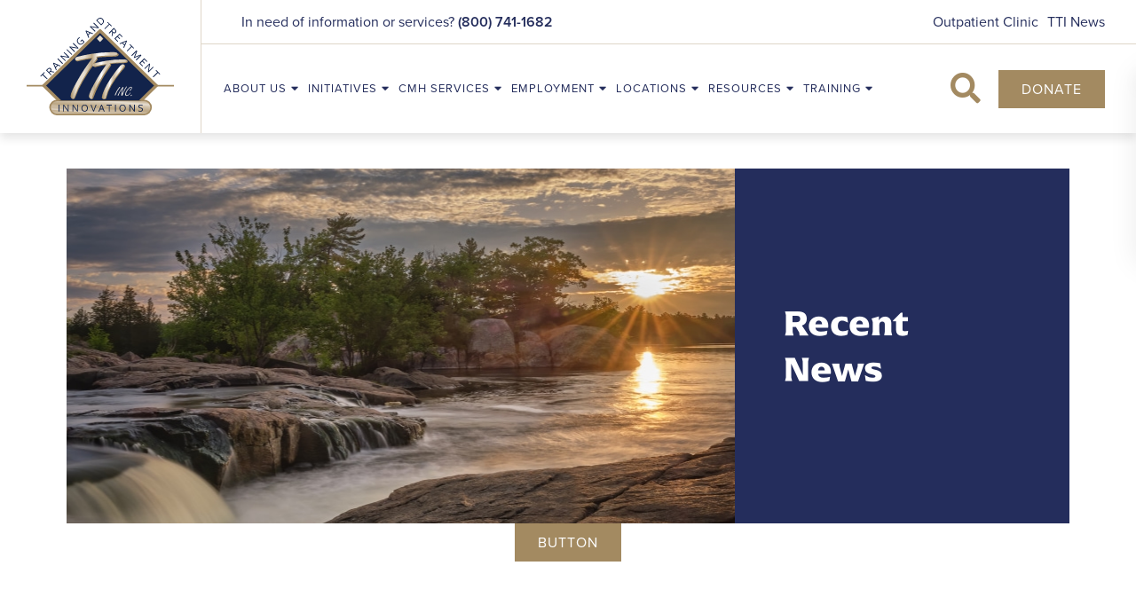

--- FILE ---
content_type: text/html; charset=utf-8
request_url: https://ttiinc.org/news
body_size: 7260
content:
<!DOCTYPE html>
<html lang="en">
	<head>

		<!-- Metas & Morweb CMS assets -->
		
<meta charset="utf-8" />
<link rel="alternate" type="application/rss+xml" title="ttiinc.org - Main Channel" href="/call/blogs/rss/" />
<meta name="viewport" content="initial-scale=1, maximum-scale=1, user-scalable=no" />
<meta http-equiv="X-UA-Compatible" content="IE=edge" />
<title>TTI | News</title>
<meta property="og:type" content="website" />
<meta property="og:url" content="https://ttiinc.org/news" />
<meta property="og:title" content="TTI | News" />

		<link type="text/css" href="/res/css/common.css" rel="stylesheet" />
<link type="text/css" href="/res/css/mw.cells.css" rel="stylesheet" />
<link type="text/css" href="/res/css/mw.forms.css?3c59dc048e8850243be8079a5c74d079" rel="stylesheet" />
<link type="text/css" href="/res/css/mw.imged.css?3c59dc048e8850243be8079a5c74d079" rel="stylesheet" />
<link type="text/css" href="/cms3t/res/vit-lib/status.css" rel="stylesheet" />
<link type="text/css" href="/res/pages/css/front.css" rel="stylesheet" />
<link type="text/css" href="/res/button/css/button.css" rel="stylesheet" />
<link type="text/css" href="/res/blogs/css/blogs.css" rel="stylesheet" />
<link type="text/css" href="/res/gensoclinks/css/gensoclinks.css" rel="stylesheet" />


<script type="text/javascript" src="/cms3t/res/js/php.js"></script>
<script type="text/javascript" src="/cms3t/res/js/json2.js"></script>
<script type="text/javascript" src="/cms3t/res/js/jQuery/jquery.js"></script>
<script type="text/javascript" src="/cms3t/res/js/jQuery/jquery.mousewheel.min.js"></script>
<script type="text/javascript" src="/cms3t/res/js/mw.media.js"></script>
<script type="text/javascript" src="/cms3t/res/js/jQuery/ui/jquery.ui.core.js"></script>
<script type="text/javascript" src="/cms3t/res/js/jQuery/ui/jquery.ui.widget.js"></script>
<script type="text/javascript" src="/cms3t/res/js/jQuery/ui/jquery.ui.mouse.js"></script>
<script type="text/javascript" src="/cms3t/res/js/jQuery/ui/jquery.ui.position.js"></script>
<script type="text/javascript" src="/cms3t/res/js/jQuery/ui/jquery.ui.draggable.js"></script>
<script type="text/javascript" src="/cms3t/res/js/jQuery/ui/jquery.ui.droppable.js"></script>
<script type="text/javascript" src="/cms3t/res/js/jQuery/ui/jquery.ui.resizable.js"></script>
<script type="text/javascript" src="/cms3t/res/js/jQuery/ui/jquery.ui.sortable.js"></script>
<script type="text/javascript" src="/cms3t/res/js/jQuery/ui/jquery.ui.slider.js"></script>
<script type="text/javascript" src="/cms3t/res/js/jQuery/jquery.AjaxUpload.js"></script>
<script type="text/javascript" src="/cms3t/res/js/jQuery/hoverIntent.js"></script>
<script type="text/javascript" src="/cms3t/res/js/jQuery/superfish.js"></script>
<script type="text/javascript" src="/cms3t/res/js/jQuery/imagesloaded.pkgd.js"></script>
<script type="text/javascript" src="/cms3t/res/vit-lib/common.js"></script>
<script type="text/javascript" src="/cms3t/res/vit-lib/ajax.js"></script>
<script type="text/javascript" src="/cms3t/res/vit-lib/console.js"></script>
<script type="text/javascript">CMS_ALIAS = 'cms3t';CMS_RES = 'res';CMS_JS = 'js';CMS_CSS = 'css';CMS_IMAGES = 'images';</script>
<script type="text/javascript" src="/cms3t/res/js/mw.urls.js"></script>
<script type="text/javascript" src="/cms3t/res/js/mw.common.js"></script>
<script type="text/javascript" src="/cms3t/res/js/mw.system.js"></script>
<script type="text/javascript" src="/cms3t/res/js/mw.forms.js"></script>
<script type="text/javascript" src="/res/system/js/mwSelectInput.js"></script>
<script type="text/javascript" src="/cms3t/res/js/mw.front.js"></script>
<script type="text/javascript" src="/cms3t/res/js/mw.imged.js"></script>
<script type="text/javascript" src="/res/pages/js/mw.responsive.js"></script>
<script type="text/javascript" src="/res/button/js/button.js"></script>
<script type="text/javascript" src="/res/blogs/js/crop_model.js"></script>
<script type="text/javascript" src="/res/blogs/js/blogs.js"></script>
<script type="text/javascript" src="/res/intouch/js/block.contacts.js"></script>




		<!-- Favicon -->
		<link rel="shortcut icon" href="/images/favicon.png" type="image/x-icon"/>

		<!-- Fonts -->
		<link href="https://fonts.googleapis.com/css?family=Lora:400,400i,700,700i|Open+Sans:300,400,400i,700,700i&display=swap" rel="stylesheet"/>

		<!-- Vendor Stylesheets -->
		<link rel="stylesheet" href="/css/vendors/fontawesome/5.15.4/all.min.css"/>
		<link rel="stylesheet" href="/css/vendors/animate/3.7.2/animate.min.css"/>
		<link rel="stylesheet" href="/css/vendors/magnific-popup/1.1.0/magnific-popup.css"/>

		<!-- Stylesheets -->
		<link rel="stylesheet" href="/css/root.css?v=3.1"/>
		<link rel="stylesheet" href="/css/global.css?v=3.1"/>
		<link rel="stylesheet" href="/css/all.css?v=3.3"/>
		<link rel="stylesheet" href="/css/override.css?v=3.1"/>
<link rel="stylesheet" href="https://use.typekit.net/yyn5iai.css">



	</head>
	<body>

		<!-- Default Page -->
		<div class="defaultPage">

			<!-- Header -->
			<header id="headerArea">
				<div id="w9UFJ4A4R1IK0KPA" class="mwPageBlock Include" style=""><div class="blockContents">



<!-- Header Three -->
<div class="header headerThree is-sticky">
	<div class="headerWrap">

		<!-- Header Search Bar -->
		<div class="headerSearchBar">
			<div class="searchBar">
				<div class="searchBarWrap">
					<div class="searchBarForm">
						<form action="/search" method="GET">
							<input type="text" name="q" value="" placeholder="Search">
							<button type="submit">
								<i class="fa fa-search"></i>
								<span class="_sr-only">Search</span>
							</button>
						</form>
					</div>
				</div>
			</div>
		</div>

		<!-- Header Logo -->
		<div class="headerLogo">
			<div class="logo"><a href="/"><img src="/images/logo.svg" alt="TTI inc." title="TTI inc."/></a></div>
		</div>

		<!-- Header Right -->
		<div class="headerRight">

			<!-- Header Utility Bar -->
			<div class="headerUtilityBar">
				<div class="utilityBar">
					<div class="utilityBarWrap">

						<!-- Utility Left -->
						<div class="utilityBarLeft">
							<div class="utilityBarMsg">
								<i class=""></i> <span>In need of information or services?</span> <a href="tel:8007411682" title="(800) 741-1682">(800) 741-1682</a>
							</div>
						</div>

						<!-- Utility Right -->
						<div class="utilityBarRight">

							<!-- Utility Bar Menu -->
							<div class="utilityBarMenu">
								<div id="w2TGAUN1XI707TSV" class="mwPageBlock Menu" style=""><div class="blockContents"><ul id="msrzkZstA">
<li class="no-children"><a href="/outpatient-clinic"><span class="Title">Outpatient Clinic</span></a></li>
<li class="no-children"><a target="_blank"><span class="Title">TTI News</span></a></li></ul></div></div>
							</div>

							
						</div>
					</div>
				</div>
			</div>

			<!-- Header Main -->
			<div class="headerMain">

				<!-- Header Main Left -->
				<div class="headerMainLeft">

					<!-- Header Menu -->
					<div class="headerMenu">
						<div id="wMQEGPGIAX4V21DM" class="mwPageBlock Menu" style=""><div class="blockContents"><ul id="mpJKaYnyz">
<li class="has-children"><a><span class="Title">About Us</span></a><ul>
<li class="no-children"><a href="/about-our-careers"><span class="Title">About Our Careers</span></a></li>
<li class="no-children"><a href="/Announcements"><span class="Title">Announcements</span></a></li>
<li class="no-children"><a href="/brochures"><span class="Title">Brochures</span></a></li>
<li class="no-children"><a href="/corporate-compliance"><span class="Title">Corporate Compliance</span></a></li>
<li class="no-children"><a href="/funding"><span class="Title">Funding</span></a></li>
<li class="has-children"><a href="/mission/vision/beliefs"><span class="Title">Mission/Vision/Beliefs</span></a><ul>
<li class="no-children"><a href="/Strategic-Plan"><span class="Title">Strategic Plan</span></a></li></ul></li>
<li class="no-children"><a href="/leadership"><span class="Title">Leadership</span></a></li>
<li class="no-children"><a href="/TTI-Privacy-Policy" target="_blank"><span class="Title">TTI Privacy Policy</span></a></li>
<li class="no-children"><a href="/who-we-are"><span class="Title">Who We Are</span></a></li>
<li class="no-children"><a href="/Whats-Happening"><span class="Title">What's Happening</span></a></li></ul></li>
<li class="has-children"><a><span class="Title">Initiatives</span></a><ul>
<li class="no-children"><a href="/behavioral-health-home"><span class="Title">Behavioral Health Home</span></a></li>
<li class="no-children"><a href="/evidence-based-practice"><span class="Title">Evidence-Based Practice</span></a></li>
<li class="no-children"><a href="/integrated-healthcare"><span class="Title">Integrated Healthcare</span></a></li>
<li class="no-children"><a href="/self-determination"><span class="Title">Self Determination</span></a></li>
<li class="no-children"><a href="/ssi/ssdi-outreach-access-and-recovery"><span class="Title">SSI/SSDI Outreach Access and Recovery</span></a></li>
<li class="no-children"><a href="/trauma-informed-care"><span class="Title">Trauma Informed Care</span></a></li>
<li class="no-children"><a href="/zero-suicide"><span class="Title">Zero Suicide</span></a></li>
<li class="no-children"><a href="/Employee-page" target="_blank"><span class="Title">Employee page</span></a></li></ul></li>
<li class="has-children"><a><span class="Title">CMH Services</span></a><ul>
<li class="no-children"><a href="/assertive-community-treatment"><span class="Title">Assertive Community Treatment</span></a></li>
<li class="no-children"><a href="/autism-services"><span class="Title">Autism Services</span></a></li>
<li class="no-children"><a href="/case-management"><span class="Title">Case Management</span></a></li>
<li class="has-children"><a href="/clubhouse"><span class="Title">Clubhouse</span></a><ul>
<li class="no-children"><a href="/clubhouse-inspiration"><span class="Title">Clubhouse Inspiration</span></a></li>
<li class="no-children"><a href="/bayside"><span class="Title">Bayside</span></a></li></ul></li>
<li class="no-children"><a href="/family-psychoeducation"><span class="Title">Family Psychoeducation</span></a></li>
<li class="no-children"><a href="/housing-assistance"><span class="Title">Housing Assistance</span></a></li>
<li class="no-children"><a href="/individual-placement-and-supports"><span class="Title">Individual Placement and Supports</span></a></li>
<li class="no-children"><a href="/individual-therapy"><span class="Title">Individual Therapy</span></a></li>
<li class="no-children"><a href="/medication-and-nursing-services"><span class="Title">Medication & Nursing Services</span></a></li>
<li class="no-children"><a href="/peer-support-services"><span class="Title">Peer Support Services</span></a></li>
<li class="no-children"><a href="/therapy-and-skills-groups"><span class="Title">Therapy and Skills Groups</span></a></li>
<li class="no-children"><a href="/young-adult-program"><span class="Title">Young Adult Program</span></a></li></ul></li>
<li class="has-children"><a><span class="Title">Employment</span></a><ul>
<li class="no-children"><a href="/about-our-careers"><span class="Title">About Our Careers</span></a></li>
<li class="no-children"><a href="/employment-application"><span class="Title">Employment Application</span></a></li>
<li class="no-children"><a href="/employment-opportunities"><span class="Title">Employment Opportunities</span></a></li>
<li class="no-children"><a href="/internship"><span class="Title">Internship</span></a></li></ul></li>
<li class="has-children"><a href="/locations"><span class="Title">Locations</span></a><ul>
<li class="no-children"><a href="/locations"><span class="Title">Location Map</span></a></li>
<li class="no-children"><a href="/flint"><span class="Title">Flint</span></a></li>
<li class="no-children"><a href="/jackson"><span class="Title">Jackson</span></a></li>
<li class="no-children"><a href="/oxford"><span class="Title">Oxford</span></a></li>
<li class="no-children"><a href="/saginaw"><span class="Title">Saginaw</span></a></li>
<li class="no-children"><a href="/sterling-heights"><span class="Title">Sterling Heights</span></a></li>
<li class="no-children"><a href="/troy"><span class="Title">Troy</span></a></li></ul></li>
<li class="has-children"><a><span class="Title">Resources</span></a><ul>
<li class="no-children"><a href="/access-centers-cmh-providers"><span class="Title">Access Centers & CMH Providers</span></a></li>
<li class="no-children"><a href="/community-resources"><span class="Title">Community Resources</span></a></li>
<li class="no-children"><a href="/medication-and-nursing-services"><span class="Title">Medication & Nursing Services</span></a></li>
<li class="no-children"><a href="/Medicaid-Redetermination"><span class="Title">Medicaid Redetermination</span></a></li></ul></li>
<li class="has-children"><a><span class="Title">Training</span></a><ul>
<li class="no-children"><a href="/meet-our-trainers"><span class="Title">Meet Our Trainers</span></a></li>
<li class="no-children"><a href="/training-calendar"><span class="Title">Training Calendar</span></a></li>
<li class="no-children"><a href="/training-department"><span class="Title">Training Department</span></a></li></ul></li></ul></div></div>
					</div>
				</div>

				<!-- Header Main Right -->
				<div class="headerMainRight">

					<!-- Header Search -->
					<div class="headerSearch">
						<button class="searchBtn"><i class="fas fa-search"></i></button>
					</div>

					<!-- Header Buttons -->
					<div class="headerBtns">
						<div id="wJ9WH9HMCGDM9VWO" class="mwPageBlock Button" style=""><div class="blockContents"><div class="mwBtnCenter">
	<div class="btn btnSecondary">
		<a href="/donate" template="default" class="medium" target="_self">Donate</a>
	</div>
</div></div></div>
						
					</div>

					<!-- Header Mobile Menu -->
					<div class="headerMobileMenu">
						<button class="burger burgerOne" aria-label="Open mobile menu">
						<span class="burgerLines">
	                        <span class="burgerLine"></span>
	                        <span class="burgerLine"></span>
	                        <span class="burgerLine"></span>
	                        <span class="burgerLine"></span>
	                        <span class="burgerLine"></span>
	                        <span class="burgerLine"></span>
	                    </span>
							<span class="burgerSlashes">
	                        <span class="burgerSlash"></span>
	                        <span class="burgerSlash"></span>
	                        <span class="burgerSlash"></span>
	                        <span class="burgerSlash"></span>
	                    </span>
							<span class="burgerText">
		                    <span class="textOpen" aria-hidden="true">Menu</span>
							<span class="textClose" aria-hidden="true">Close</span>
		                </span>
						</button>
					</div>
				</div>
			</div>
		</div>
	</div>
</div>

<!-- Mobile Menu -->
<div class="mobileMenu mobileMenuOne content-style" aria-hidden="true">

	<!-- Backdrop -->
	<div class="mobileMenuBackdrop"></div>

	<!-- Wrap -->
	<div class="mobileMenuWrap">

		<!-- Inner -->
		<div class="mobileMenuInner _bg-white">

			<!-- Close Button -->
			<div class="mobileMenuClose">
				<button class="burger burgerOne open" aria-label="Close mobile menu">
					<span class="burgerSlashes">
						<span class="burgerSlash"></span>
						<span class="burgerSlash"></span>
						<span class="burgerSlash"></span>
						<span class="burgerSlash"></span>
					</span>
					<span class="burgerText">
						<span class="textOpen">Menu</span>
						<span class="textClose">Close</span>
					</span>
				</button>
			</div>

			<!-- Header -->
			<div class="mobileMenuHeader"></div>

			<!-- Body -->
			<div class="mobileMenuBody">

				<!-- Navigation -->
				<div class="mobileMenuNav">
					<div id="wY4KIPGVSCR7BSWE" class="mwPageBlock Menu" style=""><div class="blockContents"><ul id="mV9Ekpakx">
<li class="has-children"><a><span class="Title">About Us</span></a><ul>
<li class="no-children"><a href="/about-our-careers"><span class="Title">About Our Careers</span></a></li>
<li class="no-children"><a href="/Announcements"><span class="Title">Announcements</span></a></li>
<li class="no-children"><a href="/brochures"><span class="Title">Brochures</span></a></li>
<li class="no-children"><a href="/corporate-compliance"><span class="Title">Corporate Compliance</span></a></li>
<li class="no-children"><a href="/funding"><span class="Title">Funding</span></a></li>
<li class="has-children"><a href="/mission/vision/beliefs"><span class="Title">Mission/Vision/Beliefs</span></a><ul>
<li class="no-children"><a href="/Strategic-Plan"><span class="Title">Strategic Plan</span></a></li></ul></li>
<li class="no-children"><a href="/leadership"><span class="Title">Leadership</span></a></li>
<li class="no-children"><a href="/TTI-Privacy-Policy" target="_blank"><span class="Title">TTI Privacy Policy</span></a></li>
<li class="no-children"><a href="/who-we-are"><span class="Title">Who We Are</span></a></li>
<li class="no-children"><a href="/Whats-Happening"><span class="Title">What's Happening</span></a></li></ul></li>
<li class="has-children"><a><span class="Title">Initiatives</span></a><ul>
<li class="no-children"><a href="/behavioral-health-home"><span class="Title">Behavioral Health Home</span></a></li>
<li class="no-children"><a href="/evidence-based-practice"><span class="Title">Evidence-Based Practice</span></a></li>
<li class="no-children"><a href="/integrated-healthcare"><span class="Title">Integrated Healthcare</span></a></li>
<li class="no-children"><a href="/self-determination"><span class="Title">Self Determination</span></a></li>
<li class="no-children"><a href="/ssi/ssdi-outreach-access-and-recovery"><span class="Title">SSI/SSDI Outreach Access and Recovery</span></a></li>
<li class="no-children"><a href="/trauma-informed-care"><span class="Title">Trauma Informed Care</span></a></li>
<li class="no-children"><a href="/zero-suicide"><span class="Title">Zero Suicide</span></a></li>
<li class="no-children"><a href="/Employee-page" target="_blank"><span class="Title">Employee page</span></a></li></ul></li>
<li class="has-children"><a><span class="Title">CMH Services</span></a><ul>
<li class="no-children"><a href="/assertive-community-treatment"><span class="Title">Assertive Community Treatment</span></a></li>
<li class="no-children"><a href="/autism-services"><span class="Title">Autism Services</span></a></li>
<li class="no-children"><a href="/case-management"><span class="Title">Case Management</span></a></li>
<li class="has-children"><a href="/clubhouse"><span class="Title">Clubhouse</span></a><ul>
<li class="no-children"><a href="/clubhouse-inspiration"><span class="Title">Clubhouse Inspiration</span></a></li>
<li class="no-children"><a href="/bayside"><span class="Title">Bayside</span></a></li></ul></li>
<li class="no-children"><a href="/family-psychoeducation"><span class="Title">Family Psychoeducation</span></a></li>
<li class="no-children"><a href="/housing-assistance"><span class="Title">Housing Assistance</span></a></li>
<li class="no-children"><a href="/individual-placement-and-supports"><span class="Title">Individual Placement and Supports</span></a></li>
<li class="no-children"><a href="/individual-therapy"><span class="Title">Individual Therapy</span></a></li>
<li class="no-children"><a href="/medication-and-nursing-services"><span class="Title">Medication & Nursing Services</span></a></li>
<li class="no-children"><a href="/peer-support-services"><span class="Title">Peer Support Services</span></a></li>
<li class="no-children"><a href="/therapy-and-skills-groups"><span class="Title">Therapy and Skills Groups</span></a></li>
<li class="no-children"><a href="/young-adult-program"><span class="Title">Young Adult Program</span></a></li></ul></li>
<li class="has-children"><a><span class="Title">Employment</span></a><ul>
<li class="no-children"><a href="/about-our-careers"><span class="Title">About Our Careers</span></a></li>
<li class="no-children"><a href="/employment-application"><span class="Title">Employment Application</span></a></li>
<li class="no-children"><a href="/employment-opportunities"><span class="Title">Employment Opportunities</span></a></li>
<li class="no-children"><a href="/internship"><span class="Title">Internship</span></a></li></ul></li>
<li class="has-children"><a href="/locations"><span class="Title">Locations</span></a><ul>
<li class="no-children"><a href="/locations"><span class="Title">Location Map</span></a></li>
<li class="no-children"><a href="/flint"><span class="Title">Flint</span></a></li>
<li class="no-children"><a href="/jackson"><span class="Title">Jackson</span></a></li>
<li class="no-children"><a href="/oxford"><span class="Title">Oxford</span></a></li>
<li class="no-children"><a href="/saginaw"><span class="Title">Saginaw</span></a></li>
<li class="no-children"><a href="/sterling-heights"><span class="Title">Sterling Heights</span></a></li>
<li class="no-children"><a href="/troy"><span class="Title">Troy</span></a></li></ul></li>
<li class="has-children"><a><span class="Title">Resources</span></a><ul>
<li class="no-children"><a href="/access-centers-cmh-providers"><span class="Title">Access Centers & CMH Providers</span></a></li>
<li class="no-children"><a href="/community-resources"><span class="Title">Community Resources</span></a></li>
<li class="no-children"><a href="/medication-and-nursing-services"><span class="Title">Medication & Nursing Services</span></a></li>
<li class="no-children"><a href="/Medicaid-Redetermination"><span class="Title">Medicaid Redetermination</span></a></li></ul></li>
<li class="has-children"><a><span class="Title">Training</span></a><ul>
<li class="no-children"><a href="/meet-our-trainers"><span class="Title">Meet Our Trainers</span></a></li>
<li class="no-children"><a href="/training-calendar"><span class="Title">Training Calendar</span></a></li>
<li class="no-children"><a href="/training-department"><span class="Title">Training Department</span></a></li></ul></li></ul></div></div>
					<div id="wWI9IKREBV1Q75J7" class="mwPageBlock Menu" style=""><div class="blockContents"><ul id="m8lNRSHAI">
<li class="no-children"><a href="/outpatient-clinic"><span class="Title">Outpatient Clinic</span></a></li>
<li class="no-children"><a target="_blank"><span class="Title">TTI News</span></a></li></ul></div></div>
				</div>
			</div>

			<!-- Footer -->
			<div class="mobileMenuFooter">
				
			</div>
		</div>
	</div>
</div>

<script type="text/javascript">
	$(document).ready(function () {

		//-----------------------------------------------------------
		//
		// Mobile Menu
		//
		//-----------------------------------------------------------
		//
		(function () {

			//--------------------------------
			// Selectors
			//--------------------------------
			//
			var $body                 = $('body');
			var $header               = $('.headerThree');
			var $burger               = $('.burger', $header);
			var $menu                 = $('.mobileMenuOne');
			var $nav                  = $('.mobileMenuNav', $menu);
			var $menuClose            = $('.mobileMenuClose, .mobileMenuBackdrop', $menu);
			var $menuBackdrop         = $('.mobileMenuBackdrop', $menu);
			var $navChildrenUl        = $('ul ul', $nav);
			var $navHasChildrenLi     = $('li.has-children', $nav);
			var $navHasChildrenAnchor = $('li.has-children > a', $nav);

			//--------------------------------
			// Initialization
			//--------------------------------
			//
			// Append a plus symbol to <a class="has-children">
			//
			$navHasChildrenAnchor.append('<i class="fa fa-chevron-right"></i>');

			//--------------------------------
			// Toggle Mobile Menu
			//--------------------------------
			//
			// Open
			//
			$burger.on('click', function () {
				$body.addClass('_overflow-hidden');
				$menu.addClass('active').attr('aria-hidden', 'false');
				$menuBackdrop.fadeIn(400);
			});

			// Close
			//
			$menuClose.on('click', function () {
				$body.removeClass('_overflow-hidden');
				$menu.removeClass('active').attr('aria-hidden', 'true');
				$menuBackdrop.fadeOut(400, function () {
					$navHasChildrenLi.removeClass('active');
					$navChildrenUl.hide().removeClass('expanded');
				});
			});

			//--------------------------------
			// Toggle Children
			//--------------------------------
			//
			$navHasChildrenAnchor.on('click', function (e) {
				e.preventDefault();

				// This Selectors
				//
				var $this              = $(this);
				var $thisLi            = $this.closest('li.has-children');

				// Child Selectors
				//
				var $childUl           = $this.next('ul');

				// Children Selectors
				//
				var $childrenUl        = $('ul', $childUl);
				var $childrenLi        = $('li.has-children', $childUl);

				// Sibling Selectors
				//
				var $siblingLi         = $thisLi.siblings('li.has-children');
				var $siblingChildrenUl = $('ul', $siblingLi);
				var $siblingChildrenLi = $('li.has-children', $siblingLi);

				// Toggle This
				//
				$thisLi.toggleClass('active');

				// Toggle Child
				//
				$childUl.slideToggle().toggleClass('expanded');

				// Collapse Grandchildren
				//
				$childrenLi.removeClass('active');
				$childrenUl.slideUp().removeClass('expanded');

				// Collapse Siblings
				//
				$siblingLi.removeClass('active');
				$siblingChildrenLi.removeClass('active');
				$siblingChildrenUl.slideUp().removeClass('expanded');
			});
		})();

		//-----------------------------------------------------------
		//
		// Toggle Search
		//
		//-----------------------------------------------------------
		//
		(function () {
			var $searchBtn = $('.headerThree .searchBtn');
			var $searchBar = $('.headerThree .searchBar');
			var $searchBarInput = $('.headerThree .searchBar input[name="q"]');

			$searchBtn.on('click', function (e) {
				e.preventDefault();

				$('.headerThree').toggleClass('searchBar-active');

				if ($searchBar.hasClass('active')) {
					$searchBtn.removeClass("active");
					$searchBar.removeClass("active");
					$searchBarInput.blur();
				} else {
					$searchBtn.addClass("active");
					$searchBar.addClass("active");
					$searchBarInput.focus();
				}
			});
		})();
	});
</script></div></div>
			</header>

			
			
<div id="accessibility" class="_shadow-6 _shadow-hover"> <a id="accessibilityBtn"  class="_shadow-6 _shadow-hover"><span class="fa fa-universal-access"></span></a>
  <ul>
    <li><a class="increase"><span class="fa fa-plus"></span>Increase Font</a> </li>
    <li><a class="decrease"><span class="fa fa-minus"></span> Decrease Font</a> </li>
    <!--  <li><a id="grayscale" class="accessability-effect"><span class="fa fa-circle"></span> Greyscale</a> </li> -->
    <li><a id="allLinks"><span class="fa fa-link"></span> Highlight Links</a> </li>
    <li><a class="reset"><span class="fa fa-font"></span> Regular Font</a> </li>
    <li><a href="javascript:window.location.reload(true)"><span class="fa fa-refresh"></span> Reset</a> </li>
  </ul>
</div>
			
			<!-- Main -->
			<main id="mainArea">
				<div class="mwPageArea"><div id="w5IDVWD576P0MSDZ" class="mwPageBlock File" style=""><div class="blockContents">
	<div class="pageBanner pageBannerOne">
		<div class="pageBannerWrap">
			<div class="row">
			<div class="col-lg-8 pageBannerImg" style="background:url(/files/_cache/dcdca5900c59703d52ba0e0f5aef6574.jpg) center center no-repeat; background-size:cover;"></div>
				<div class="col-lg-4">
				<div class="pageBannerContent">
				<div class="container">
					<div class="pageBannerInner">
						<div class="pageBannerDescription"></div>
						<h1 class="pageBannerTitle">Recent News</h1>
					</div>
				</div>
			</div>
				</div>
			</div>
		</div>
	</div>
</div></div><div id="wYAPGE9R7I5YZ3NZ" class="mwPageBlock Button" style=""><div class="blockContents"><div class="mwBtnCenter">
	<div class="btn btnSecondary">
		<a href="https://ttiinc.org/files/galleries/ACT-2025_2.pdf" template="default" class="medium" target="_self">Button</a>
	</div>
</div></div></div><div id="wUP7WGZHHV9RTWMB" class="mwPageBlock Include" style=""><div class="blockContents">





	<style type="text/css">
		#contentArea-LWHT0I {
			background-image:  url("");
			background-position: center;
			background-size: auto;
			background-repeat: no-repeat;
		}
	</style>

	<div id="contentArea-LWHT0I" class="contentArea contentAreaLarge _bg-transparent content-style">
		<div class="contentAreaWrap">
			<div class="container">
				<div class="mwPageArea"><div id="w0STHZKHOETQAE6Y" class="mwPageBlock BlogsPosts" style=""><div class="blockContents">		<script type="text/javascript">
			mwCrop.add_items([]);
		</script>
		<!DOCTYPE html PUBLIC "-//W3C//DTD HTML 4.0 Transitional//EN" "http://www.w3.org/TR/REC-html40/loose.dtd">
<div id="postsList-LDJLQL" class="postsList postsListTwo">
	<div class="postsListWrap">
		<div class="postsItem">
				<a href="/Post-News/Virtual-Therapist-locally-based" title="Virtual Therapist, locally based" class="postsItemWrap _shadow-6 _shadow-hover">
					<div class="postsItemHeader">
						<div class="postsItemImgHolder _img-placeholder">
							<div class="postsItemImg _bg-center" role="img" aria-label="Virtual Therapist, locally based" style="background-image: url('?resize=768x0')"></div>
						</div>
					</div>
					<div class="postsItemBody">
						<h6 class="postsItemTitle">Virtual Therapist, locally based</h6>
						<p class="postsItemDate"><i class="fas fa-calendar-alt"></i> April 28, 2025</p>
					</div>
				</a>
			</div>
		

			<div class="postsItem">
				<a href="/Post-News/School-based-Therapist" title="School-based Therapist" class="postsItemWrap _shadow-6 _shadow-hover">
					<div class="postsItemHeader">
						<div class="postsItemImgHolder _img-placeholder">
							<div class="postsItemImg _bg-center" role="img" aria-label="School-based Therapist" style="background-image: url('?resize=768x0')"></div>
						</div>
					</div>
					<div class="postsItemBody">
						<h6 class="postsItemTitle">School-based Therapist</h6>
						<p class="postsItemDate"><i class="fas fa-calendar-alt"></i> April 28, 2025</p>
					</div>
				</a>
			</div>
		

			<div class="postsItem">
				<a href="/Post-News/Child-Family-Therapist" title="Child/Family Therapist" class="postsItemWrap _shadow-6 _shadow-hover">
					<div class="postsItemHeader">
						<div class="postsItemImgHolder _img-placeholder">
							<div class="postsItemImg _bg-center" role="img" aria-label="Child/Family Therapist" style="background-image: url('?resize=768x0')"></div>
						</div>
					</div>
					<div class="postsItemBody">
						<h6 class="postsItemTitle">Child/Family Therapist</h6>
						<p class="postsItemDate"><i class="fas fa-calendar-alt"></i> April 28, 2025</p>
					</div>
				</a>
			</div>
		

			<div class="postsItem">
				<a href="/Post-News/Outpatient-Therapist-Sterling-Heights" title="Outpatient Therapist, Sterling Heights" class="postsItemWrap _shadow-6 _shadow-hover">
					<div class="postsItemHeader">
						<div class="postsItemImgHolder _img-placeholder">
							<div class="postsItemImg _bg-center" role="img" aria-label="Outpatient Therapist, Sterling Heights" style="background-image: url('?resize=768x0')"></div>
						</div>
					</div>
					<div class="postsItemBody">
						<h6 class="postsItemTitle">Outpatient Therapist, Sterling Heights</h6>
						<p class="postsItemDate"><i class="fas fa-calendar-alt"></i> April 28, 2025</p>
					</div>
				</a>
			</div>
		

			<div class="postsItem">
				<a href="/Post-News/Case-Manager-exist-exist" title="Case Manager" class="postsItemWrap _shadow-6 _shadow-hover">
					<div class="postsItemHeader">
						<div class="postsItemImgHolder _img-placeholder">
							<div class="postsItemImg _bg-center" role="img" aria-label="Case Manager" style="background-image: url('?resize=768x0')"></div>
						</div>
					</div>
					<div class="postsItemBody">
						<h6 class="postsItemTitle">Case Manager</h6>
						<p class="postsItemDate"><i class="fas fa-calendar-alt"></i> April 28, 2025</p>
					</div>
				</a>
			</div>
		
<div style="clear:both;"></div><div class="blogs_posts_list_ajax_position" id="blogs_posts_list_ajax_position_18713" style="display: none"></div>
	</div>

	<div id="blogs_list_loader_18713"></div>
		
		<script type="text/javascript">
			
			jQuery( function () {
				
				jQuery("#blogs_list_loader_18713")
					.html('<div class="postsListLoader">			<img src="/images/static/loader/loader-2.gif" alt="">		')
					.hide()
				;
				
			}); //jQuery.onLoad
			
		</script>
</div>

<script type="text/javascript">
	$(document).ready(function () {
		(function () {

			// 1. When Ajax completed
			$(document).ajaxComplete(function (event, request, settings) {

				// 2. Get each ajax loaded ".postsItem"
				$("#postsList-LDJLQL .postsListWrap > div[style]:not([class]) > .postsItem").each(function () {

					// 3.1 Hide the new items
					// 3.2 Grab them and append them to the list
					// 3.3 Wait for loader image finishes the animation (around 2secs)
					// 3.4 Slide down and show the new items
					// 3.5 Finally clean the style attribute
					$(this)
						.hide()
						.insertAfter($("#postsList-LDJLQL .postsListWrap > .postsItem").last())
						.delay(2000)
						.slideDown('fast', function () {
							$(this).removeAttr('style');
						});
				});
			});
		})();
	});
</script>
			<script type="text/javascript">
				
				jQuery( function () {
	
									
					var posts_data = {
							
							posts_counter	: 5,
							posts_per_once	: 5,
							caegory_id	: 0,
							current_page	: "news",
							tag_id		: 0,
							archive_year	: 0,
							archive_month	: 0,
							ID		: 18713,
							posts_limit	: 24							
						};
						
					mwBlogsAjaxUpload.init(posts_data, 1);
	
					
					
						
				}); //jQuery.onLoad
				
			</script>
			</div></div><div class="Clear"></div></div>
			</div>
		</div>
	</div>


</div></div><div class="Clear"></div></div>
			</main>

			<!-- Footer -->
			<footer id="footerArea">
				<div id="w2RPGGESAV1GQMCE" class="mwPageBlock Include" style=""><div class="blockContents"><div class="footer footerThree content-style _bg-primary">
	<div class="footerWrap">
		<div class="container">

			<!-- Main -->
			<div class="footerMain">
				<div class="row">

					<!-- Col 1 -->
					<div class="footerCol footerCol1 col-xl-3">
						<div class="footerColInner">

							<!-- Logo -->
							<div class="footerLogo">
								<div class="logo"><a href="/"><img src="/images/footerLogo.svg" alt="TTI inc." title="TTI inc."/></a></div>
							</div>
							<!-- Social Media Services -->
				<div class="footerSns">
					<div id="wE6OXOMVF1MFIXQ0" class="mwPageBlock Gensoclinks" style=""><div class="blockContents">
	<div class="snsLink snsLinkDefault center">
		
			<a href="https://twitter.com/TTIandYou" class="large" target="_blank" aria-label="large"  title="twitter">
				<i class="fab fa-twitter"></i>
			</a>
		
			<a href="https://www.linkedin.com/in/tti-wellness/" class="large" target="_blank" aria-label="large"  title="linkedin">
				<i class="fab fa-linkedin"></i>
			</a>
		
			<a href="https://www.facebook.com/ttiinc.org/" class="large" target="_blank" aria-label="large"  title="facebook">
				<i class="fab fa-facebook"></i>
			</a>
		
	</div>
</div></div>
				</div>
						</div>
					</div>

					<!-- Col 2 -->
					<div class="footerCol footerCol2 col-xl-3">
						<div class="footerColInner">
							<div id="w489QKVC9W12V7K8" class="mwPageBlock Content" style=""><div class="blockContents"><h6>
        Contact Us
</h6>
<p>
        <a href="tel:(800)%20741-1682">(800) 741-1682</a>
</p>
<p>
        <a href="/locations">LOCATIONS</a>
</p>
<p>
        <span style="color: #ffffff;"><a href="/flint"><span style="color: #ffffff;">Flint</span></a></span>
        <br />
        <span style="color: #ffffff;"><a href="/jackson"><span style="color: #ffffff;">Jackson</span></a></span>
        <br />
        <span style="color: #ffffff;"><a href="/oxford"><span style="color: #ffffff;">Oxford</span></a></span>
        <br />
        <span style="color: #ffffff;"><a href="/saginaw"><span style="color: #ffffff;">Saginaw</span></a></span>
        <br />
        <span style="color: #ffffff;"><a href="/sterling-heights"><span style="color: #ffffff;">Sterling Heights</span></a></span>
        <br />
        <span style="color: #ffffff;"><a href="/troy"><span style="color: #ffffff;">Troy</span></a></span>
</p></div></div>
						</div>
					</div>

					<!-- Col 3 -->
					<div class="footerCol footerCol3 col-xl-3">
						<div class="footerColInner">
							<div id="w4TIM9L96ZJRG5UZ" class="mwPageBlock Content" style=""><div class="blockContents"><h6>
        <span style="text-decoration: underline;">QUICK LINKS</span>
</h6>
<p>
        <a href="/brochures">Our Brochures</a>
</p>
<p>
        <a href="/access-centers-cmh-providers">Access Centers</a>
</p>
<p>
        <a href="/training-department">Training</a>
</p>
<p>
        <a href="/leadership">Our Team</a>
</p>
<p>
        <a href="/login">Employee Login</a>
</p>
<p>
        <a href="https://ttiinc.org/TTI-Privacy-Policy" target="_blank">Privacy-Policy</a>
</p></div></div>
						</div>
					</div>

					<!-- Col 4 -->
					<div class="footerCol footerCol4 col-xl-3">
						<div class="footerColInner">

							<!-- Newsletter -->
							<div class="footerNewsletter">
								<div id="w49NMB6WB3LG4WJK" class="mwPageBlock Contact" style=""><div class="blockContents">		<script type="text/javascript">
			jQuery( function () {
				styleDialog('#FXF8ZDYA2HQ13ZRC .Dialog');
				jQuery('#FXF8ZDYA2HQ13ZRC').submit( function () { mwListForm(this).submit(); } );
			}); // jQuery.onLoad
		</script>
			<a name="AFXF8ZDYA2HQ13ZRC"></a>
		<form  id="FXF8ZDYA2HQ13ZRC" method="post" enctype="multipart/form-data" onsubmit="return false;" >
			<div class="mwFormStatus"></div>
			<input type="hidden" name="relation" value="18106" />
			<input type="hidden" name="list" value="25" />
			<input type="hidden" name="sn" value="FXF8ZDYA2HQ13ZRC" />
			<table class="Dialog tall"></table>
			<div class="Clear"></div>
		</form>
	</div></div>
							</div>
						</div>
					</div>
				</div>
			</div>

			<!-- Secondary -->
			<div class="footerSecondary">

				<!-- Footer Copyright -->
				<div class="footerCopyright">
					<div class="copyrightAutoYear">© Copyright 2026 </div>
					<div id="wSK27AHSFSMPQG98" class="mwPageBlock Embed" style=""><div class="blockContents"><div class="Container">&nbsp;Training & Treatment Innovations, Inc. All Rights Reserved</div></div></div>
				</div>

				
			</div>
		</div>
	</div>
</div></div></div>
			</footer>

		</div>

		<!-- Javascript -->
		<div id="javascript">
			<script src="/js/vendors/isjs/0.9.0/is.min.js"></script>
			<script src="/js/vendors/slick/1.8.1/slick.min.js"></script>
			<script src="/js/vendors/magnific-popup/1.1.0/jquery.magnific-popup.min.js"></script>
			<script src="/js/vendors/gsap/3.1.1/gsap.min.js"></script>
			<script src="/js/vendors/scrollmagic/2.0.7/ScrollMagic.min.js"></script>
			<script src="/js/vendors/scrollmagic/2.0.7/plugins/jquery.ScrollMagic.min.js"></script>
			<script src="/js/vendors/scrollmagic/2.0.7/plugins/animation.gsap.min.js"></script>
			<script src="/js/vendors/scrollmagic/2.0.7/plugins/debug.addIndicators.min.js"></script>
			<script src="/js/vendors/inputmask/5.0.0/jquery.inputmask.min.js"></script>
			<script src="/js/vendors/matchHeight/0.7.2/jquery.matchHeight-min.js"></script>

			<!-- Scripts -->
			<script src="/js/global.js?v=3.1"></script>
			<script src="/js/script.js?v=3.1"></script>
			<script src="https://unpkg.com/aos@2.3.1/dist/aos.js"></script>
<script>
  AOS.init();
</script>

		</div>
		
		


	<script defer src="https://static.cloudflareinsights.com/beacon.min.js/vcd15cbe7772f49c399c6a5babf22c1241717689176015" integrity="sha512-ZpsOmlRQV6y907TI0dKBHq9Md29nnaEIPlkf84rnaERnq6zvWvPUqr2ft8M1aS28oN72PdrCzSjY4U6VaAw1EQ==" data-cf-beacon='{"version":"2024.11.0","token":"b087dabe02554795884acdf4a8bca095","r":1,"server_timing":{"name":{"cfCacheStatus":true,"cfEdge":true,"cfExtPri":true,"cfL4":true,"cfOrigin":true,"cfSpeedBrain":true},"location_startswith":null}}' crossorigin="anonymous"></script>
</body>
</html>


--- FILE ---
content_type: text/css; charset=utf-8
request_url: https://ttiinc.org/css/root.css?v=3.1
body_size: 18
content:

h1, h2, h3, h4, h5 {  font-family: 'arpona', sans-serif;}
div, ul, li, ol, p, h6 {  font-family: 'proxima-nova', sans-serif;}
body {  font-family: 'Work Sans', sans-serif;  position: relative; }
.trans {  -webkit-transition: all 0.3s ease;  -moz-transition: all 0.3s ease;  -o-transition: all 0.3s ease; }



/*!
 |-----------------------------------------------------------------------------------------------------------
 |
 |
 |
 | Root Variables
 |
 |
 |
 |-----------------------------------------------------------------------------------------------------------
*/ :root {
  /*   |-----------------------------------------------------------   |   | Colors   |   |-----------------------------------------------------------  */
  --color-gray-1: #f8f9fa;
  --color-gray-2: #e9ecef;
  --color-gray-3: #dee2e6;
  --color-gray-4: #ced4da;
  --color-gray-5: #D8DAE2;
  --color-gray-6: #6c757d;
  --color-gray-7: #495057;
  --color-gray-8: #495057;
  --color-gray-9: #212529;
  --color-gray-10: #181818;
  --color-white: #ffffff;
  --color-light: #e9ecef;
  --color-dark: #181818;
  --color-black: #000000;
  --color-primary-light: #D8DAE2;
  --color-primary: #242D5C;
  --color-secondary-light: #DFD6C8;
  --color-secondary: #A38A61;
  --color-secondary-dark: #806C4C;
  --color-red: #dc3545;
 

--- FILE ---
content_type: text/css; charset=utf-8
request_url: https://ttiinc.org/css/global.css?v=3.1
body_size: 20470
content:
@charset "UTF-8";
/*!
 |-----------------------------------------------------------------------------------------------------------
 |
 |
 |
 | Global CSS
 |
 |
 |
 |-----------------------------------------------------------------------------------------------------------
*/
/* Slider */
.slick-slider {
  position: relative;
  display: block;
  box-sizing: border-box;
  -webkit-touch-callout: none;
  -webkit-user-select: none;
  -moz-user-select: none;
  -ms-user-select: none;
  user-select: none;
  touch-action: pan-y;
  -webkit-tap-highlight-color: transparent;
}

.slick-list {
  position: relative;
  overflow: hidden;
  display: block;
  margin: 0;
  padding: 0;
}
.slick-list:focus {
  outline: none;
}
.slick-list.dragging {
  cursor: pointer;
  cursor: hand;
}

.slick-slider .slick-track,
.slick-slider .slick-list {
  -webkit-transform: translate3d(0, 0, 0);
  transform: translate3d(0, 0, 0);
}

.slick-track {
  position: relative;
  left: 0;
  top: 0;
  display: block;
  margin-left: auto;
  margin-right: auto;
}
.slick-track:before, .slick-track:after {
  content: "";
  display: table;
}
.slick-track:after {
  clear: both;
}
.slick-loading .slick-track {
  visibility: hidden;
}

.slick-slide {
  float: left;
  height: 100%;
  min-height: 1px;
  display: none;
}
[dir=rtl] .slick-slide {
  float: right;
}
.slick-slide img {
  display: block;
}
.slick-slide.slick-loading img {
  display: none;
}
.slick-slide.dragging img {
  pointer-events: none;
}
.slick-initialized .slick-slide {
  display: block;
}
.slick-loading .slick-slide {
  visibility: hidden;
}
.slick-vertical .slick-slide {
  display: block;
  height: auto;
  border: 1px solid transparent;
}

.slick-arrow.slick-hidden {
  display: none;
}

/* Slider */
.slick-loading .slick-list {
  background: #fff url("./ajax-loader.gif") center center no-repeat;
}

/* Icons */
@font-face {
  font-family: "slick";
  src: url("./fonts/slick.eot");
  src: url("./fonts/slick.eot?#iefix") format("embedded-opentype"), url("./fonts/slick.woff") format("woff"), url("./fonts/slick.ttf") format("truetype"), url("./fonts/slick.svg#slick") format("svg");
  font-weight: normal;
  font-style: normal;
}
/* Arrows */
.slick-prev,
.slick-next {
  position: absolute;
  display: block;
  height: 20px;
  width: 20px;
  line-height: 0px;
  font-size: 0px;
  cursor: pointer;
  background: transparent;
  color: transparent;
  top: 96%;
  -webkit-transform: translate(0, -50%);
  transform: translate(0, -50%);
  padding: 0;
  border: none;
  outline: none;
}
.slick-prev:hover, .slick-prev:focus,
.slick-next:hover,
.slick-next:focus {
  outline: none;
  background: transparent;
  color: transparent;
}
.slick-prev:hover:before, .slick-prev:focus:before,
.slick-next:hover:before,
.slick-next:focus:before {
  opacity: 1;
}
.slick-prev.slick-disabled:before,
.slick-next.slick-disabled:before {
  opacity: 0.25;
}
.slick-prev:before,
.slick-next:before {
  font-family: "slick";
  font-size: 20px;
  line-height: 1;
  color: white;
  opacity: 0.75;
  -webkit-font-smoothing: antialiased;
  -moz-osx-font-smoothing: grayscale;
}

.slick-prev {
  left: -25px;
}
[dir=rtl] .slick-prev {
  left: auto;
  right: -25px;
}
.slick-prev:before {
  content: "\2190";
}
[dir=rtl] .slick-prev:before {
  content: "\2192";
}

.slick-next {
  right: -25px;
}
[dir=rtl] .slick-next {
  left: -25px;
  right: auto;
}
.slick-next:before {
  content: "\2192";
}
[dir=rtl] .slick-next:before {
  content: "\2190";
}

/* Dots */
.slick-dotted.slick-slider {
  margin-bottom: 30px;
}

.slick-dots {
  position: absolute;
  bottom: -25px;
  list-style: none;
  display: block;
  text-align: center;
  padding: 0;
  margin: 0;
  width: 100%;
}
.slick-dots li {
  position: relative;
  display: inline-block;
  height: 20px;
  width: 20px;
  margin: 0 5px;
  padding: 0;
  cursor: pointer;
}
.slick-dots li button {
  border: 0;
  background: transparent;
  display: block;
  height: 20px;
  width: 20px;
  outline: none;
  line-height: 0px;
  font-size: 0px;
  color: transparent;
  padding: 5px;
  cursor: pointer;
}
.slick-dots li button:hover, .slick-dots li button:focus {
  outline: none;
}
.slick-dots li button:hover:before, .slick-dots li button:focus:before {
  opacity: 1;
}
.slick-dots li button:before {
  position: absolute;
  top: 0;
  left: 0;
  content: "\2022";
  width: 20px;
  height: 20px;
  font-family: "slick";
  font-size: 6px;
  line-height: 20px;
  text-align: center;
  color: black;
  opacity: 0.25;
  -webkit-font-smoothing: antialiased;
  -moz-osx-font-smoothing: grayscale;
}
.slick-dots li.slick-active button:before {
  color: black;
  opacity: 0.75;
}

/*
 |-----------------------------------------------------------------------------------------
 |
 |
 | Slick Override
 |
 |
 |-----------------------------------------------------------------------------------------
*/
@font-face {
  font-family: "Font Awesome 5 Brands";
  font-style: normal;
  font-weight: 400;
  font-display: block;
  src: url(/webfonts/fontawesome/5.15.4/fa-brands-400.eot);
  src: url(/webfonts/fontawesome/5.15.4/fa-brands-400.eot?#iefix) format("embedded-opentype"), url(/webfonts/fontawesome/5.15.4/fa-brands-400.woff2) format("woff2"), url(/webfonts/fontawesome/5.15.4/fa-brands-400.woff) format("woff"), url(/webfonts/fontawesome/5.15.4/fa-brands-400.ttf) format("truetype"), url(/webfonts/fontawesome/5.15.4/fa-brands-400.svg#fontawesome) format("svg");
}
@font-face {
  font-family: "Font Awesome 5 Free";
  font-style: normal;
  font-weight: 400;
  font-display: block;
  src: url(/webfonts/fontawesome/5.15.4/fa-regular-400.eot);
  src: url(/webfonts/fontawesome/5.15.4/fa-regular-400.eot?#iefix) format("embedded-opentype"), url(/webfonts/fontawesome/5.15.4/fa-regular-400.woff2) format("woff2"), url(/webfonts/fontawesome/5.15.4/fa-regular-400.woff) format("woff"), url(/webfonts/fontawesome/5.15.4/fa-regular-400.ttf) format("truetype"), url(/webfonts/fontawesome/5.15.4/fa-regular-400.svg#fontawesome) format("svg");
}
@font-face {
  font-family: "Font Awesome 5 Free";
  font-style: normal;
  font-weight: 900;
  font-display: block;
  src: url(/webfonts/fontawesome/5.15.4/fa-solid-900.eot);
  src: url(/webfonts/fontawesome/5.15.4/fa-solid-900.eot?#iefix) format("embedded-opentype"), url(/webfonts/fontawesome/5.15.4/fa-solid-900.woff2) format("woff2"), url(/webfonts/fontawesome/5.15.4/fa-solid-900.woff) format("woff"), url(/webfonts/fontawesome/5.15.4/fa-solid-900.ttf) format("truetype"), url(/webfonts/fontawesome/5.15.4/fa-solid-900.svg#fontawesome) format("svg");
}
@font-face {
  font-family: "slick";
  src: url("/webfonts/slick/1.8.1/slick.eot");
  src: url("/webfonts/slick/1.8.1/slick.eot?#iefix") format("embedded-opentype"), url("/webfonts/slick/1.8.1/slick.woff") format("woff"), url("/webfonts/slick/1.8.1/slick.ttf") format("truetype"), url("/webfonts/slick/1.8.1/slick.svg#slick") format("svg");
  font-weight: normal;
  font-style: normal;
}
.slick-loading .slick-list {
  background-image: url("/images/static/loader/loader-2.gif");
}

.slick-vertical .slick-slide {
  border: 0;
}

.slick-slider.slick-dotted {
  margin-bottom: 0;
}
.slick-slider ul.slick-dots {
  margin: 0;
  padding: 0;
}
.slick-slider ul.slick-dots li {
  padding: 0;
  margin-bottom: 0;
  width: auto;
  height: auto;
}
.slick-slider ul.slick-dots li:before {
  display: none;
}
.slick-slider ul.slick-dots li button {
  padding: 0;
}
.slick-slider ul.slick-dots li button:before {
  content: "";
  top: 50%;
  left: 50%;
  width: 6px;
  height: 6px;
  border-radius: 50%;
  -webkit-transform: translate(-50%, -50%);
          transform: translate(-50%, -50%);
  background-color: #6c757d;
}
.slick-slider ul.slick-dots li:hover button:before, .slick-slider ul.slick-dots li:hover button:after, .slick-slider ul.slick-dots li.slick-active button:before, .slick-slider ul.slick-dots li.slick-active button:after {
  opacity: 1;
}

/*!
 |-----------------------------------------------------------------------------------------
 |
 |
 | Bootstrap Grid - Start
 |
 |
 |-----------------------------------------------------------------------------------------
*/
.container {
  width: 100%;
  padding-right: 15px;
  padding-left: 15px;
  margin-right: auto;
  margin-left: auto;
}
@media (min-width: 376px) {
  .container {
    max-width: 540px;
  }
}
@media (min-width: 576px) {
  .container {
    max-width: 540px;
  }
}
@media (min-width: 768px) {
  .container {
    max-width: 720px;
  }
}
@media (min-width: 992px) {
  .container {
    max-width: 960px;
  }
}
@media (min-width: 1200px) {
  .container {
    max-width: 1140px;
  }
}
@media (min-width: 1366px) {
  .container {
    max-width: 1320px;
  }
}

.container-fluid, .container-xxl, .container-xl, .container-lg, .container-md, .container-sm, .container-xs {
  width: 100%;
  padding-right: 15px;
  padding-left: 15px;
  margin-right: auto;
  margin-left: auto;
}

@media (min-width: 376px) {
  .container-xs, .container {
    max-width: 540px;
  }
}
@media (min-width: 576px) {
  .container-sm, .container-xs, .container {
    max-width: 540px;
  }
}
@media (min-width: 768px) {
  .container-md, .container-sm, .container-xs, .container {
    max-width: 720px;
  }
}
@media (min-width: 992px) {
  .container-lg, .container-md, .container-sm, .container-xs, .container {
    max-width: 960px;
  }
}
@media (min-width: 1200px) {
  .container-xl, .container-lg, .container-md, .container-sm, .container-xs, .container {
    max-width: 1140px;
  }
}
@media (min-width: 1366px) {
  .container-xxl, .container-xl, .container-lg, .container-md, .container-sm, .container-xs, .container {
    max-width: 1320px;
  }
}
.row {
  display: flex;
  flex-wrap: wrap;
  margin-right: -15px;
  margin-left: -15px;
}

.no-gutters {
  margin-right: 0;
  margin-left: 0;
}
.no-gutters > .col,
.no-gutters > [class*=col-] {
  padding-right: 0;
  padding-left: 0;
}

.col-xxl,
.col-xxl-auto, .col-xxl-12, .col-xxl-11, .col-xxl-10, .col-xxl-9, .col-xxl-8, .col-xxl-7, .col-xxl-6, .col-xxl-5, .col-xxl-4, .col-xxl-3, .col-xxl-2, .col-xxl-1, .col-xl,
.col-xl-auto, .col-xl-12, .col-xl-11, .col-xl-10, .col-xl-9, .col-xl-8, .col-xl-7, .col-xl-6, .col-xl-5, .col-xl-4, .col-xl-3, .col-xl-2, .col-xl-1, .col-lg,
.col-lg-auto, .col-lg-12, .col-lg-11, .col-lg-10, .col-lg-9, .col-lg-8, .col-lg-7, .col-lg-6, .col-lg-5, .col-lg-4, .col-lg-3, .col-lg-2, .col-lg-1, .col-md,
.col-md-auto, .col-md-12, .col-md-11, .col-md-10, .col-md-9, .col-md-8, .col-md-7, .col-md-6, .col-md-5, .col-md-4, .col-md-3, .col-md-2, .col-md-1, .col-sm,
.col-sm-auto, .col-sm-12, .col-sm-11, .col-sm-10, .col-sm-9, .col-sm-8, .col-sm-7, .col-sm-6, .col-sm-5, .col-sm-4, .col-sm-3, .col-sm-2, .col-sm-1, .col-xs,
.col-xs-auto, .col-xs-12, .col-xs-11, .col-xs-10, .col-xs-9, .col-xs-8, .col-xs-7, .col-xs-6, .col-xs-5, .col-xs-4, .col-xs-3, .col-xs-2, .col-xs-1, .col,
.col-auto, .col-12, .col-11, .col-10, .col-9, .col-8, .col-7, .col-6, .col-5, .col-4, .col-3, .col-2, .col-1 {
  position: relative;
  width: 100%;
  padding-right: 15px;
  padding-left: 15px;
}

.col {
  flex-basis: 0;
  flex-grow: 1;
  max-width: 100%;
}

.row-cols-1 > * {
  flex: 0 0 100%;
  max-width: 100%;
}

.row-cols-2 > * {
  flex: 0 0 50%;
  max-width: 50%;
}

.row-cols-3 > * {
  flex: 0 0 33.3333333333%;
  max-width: 33.3333333333%;
}

.row-cols-4 > * {
  flex: 0 0 25%;
  max-width: 25%;
}

.row-cols-5 > * {
  flex: 0 0 20%;
  max-width: 20%;
}

.row-cols-6 > * {
  flex: 0 0 16.6666666667%;
  max-width: 16.6666666667%;
}

.col-auto {
  flex: 0 0 auto;
  width: auto;
  max-width: 100%;
}

.col-1 {
  flex: 0 0 8.3333333333%;
  max-width: 8.3333333333%;
}

.col-2 {
  flex: 0 0 16.6666666667%;
  max-width: 16.6666666667%;
}

.col-3 {
  flex: 0 0 25%;
  max-width: 25%;
}

.col-4 {
  flex: 0 0 33.3333333333%;
  max-width: 33.3333333333%;
}

.col-5 {
  flex: 0 0 41.6666666667%;
  max-width: 41.6666666667%;
}

.col-6 {
  flex: 0 0 50%;
  max-width: 50%;
}

.col-7 {
  flex: 0 0 58.3333333333%;
  max-width: 58.3333333333%;
}

.col-8 {
  flex: 0 0 66.6666666667%;
  max-width: 66.6666666667%;
}

.col-9 {
  flex: 0 0 75%;
  max-width: 75%;
}

.col-10 {
  flex: 0 0 83.3333333333%;
  max-width: 83.3333333333%;
}

.col-11 {
  flex: 0 0 91.6666666667%;
  max-width: 91.6666666667%;
}

.col-12 {
  flex: 0 0 100%;
  max-width: 100%;
}

.order-first {
  order: -1;
}

.order-last {
  order: 13;
}

.order-0 {
  order: 0;
}

.order-1 {
  order: 1;
}

.order-2 {
  order: 2;
}

.order-3 {
  order: 3;
}

.order-4 {
  order: 4;
}

.order-5 {
  order: 5;
}

.order-6 {
  order: 6;
}

.order-7 {
  order: 7;
}

.order-8 {
  order: 8;
}

.order-9 {
  order: 9;
}

.order-10 {
  order: 10;
}

.order-11 {
  order: 11;
}

.order-12 {
  order: 12;
}

.offset-1 {
  margin-left: 8.3333333333%;
}

.offset-2 {
  margin-left: 16.6666666667%;
}

.offset-3 {
  margin-left: 25%;
}

.offset-4 {
  margin-left: 33.3333333333%;
}

.offset-5 {
  margin-left: 41.6666666667%;
}

.offset-6 {
  margin-left: 50%;
}

.offset-7 {
  margin-left: 58.3333333333%;
}

.offset-8 {
  margin-left: 66.6666666667%;
}

.offset-9 {
  margin-left: 75%;
}

.offset-10 {
  margin-left: 83.3333333333%;
}

.offset-11 {
  margin-left: 91.6666666667%;
}

@media (min-width: 376px) {
  .col-xs {
    flex-basis: 0;
    flex-grow: 1;
    max-width: 100%;
  }

  .row-cols-xs-1 > * {
    flex: 0 0 100%;
    max-width: 100%;
  }

  .row-cols-xs-2 > * {
    flex: 0 0 50%;
    max-width: 50%;
  }

  .row-cols-xs-3 > * {
    flex: 0 0 33.3333333333%;
    max-width: 33.3333333333%;
  }

  .row-cols-xs-4 > * {
    flex: 0 0 25%;
    max-width: 25%;
  }

  .row-cols-xs-5 > * {
    flex: 0 0 20%;
    max-width: 20%;
  }

  .row-cols-xs-6 > * {
    flex: 0 0 16.6666666667%;
    max-width: 16.6666666667%;
  }

  .col-xs-auto {
    flex: 0 0 auto;
    width: auto;
    max-width: 100%;
  }

  .col-xs-1 {
    flex: 0 0 8.3333333333%;
    max-width: 8.3333333333%;
  }

  .col-xs-2 {
    flex: 0 0 16.6666666667%;
    max-width: 16.6666666667%;
  }

  .col-xs-3 {
    flex: 0 0 25%;
    max-width: 25%;
  }

  .col-xs-4 {
    flex: 0 0 33.3333333333%;
    max-width: 33.3333333333%;
  }

  .col-xs-5 {
    flex: 0 0 41.6666666667%;
    max-width: 41.6666666667%;
  }

  .col-xs-6 {
    flex: 0 0 50%;
    max-width: 50%;
  }

  .col-xs-7 {
    flex: 0 0 58.3333333333%;
    max-width: 58.3333333333%;
  }

  .col-xs-8 {
    flex: 0 0 66.6666666667%;
    max-width: 66.6666666667%;
  }

  .col-xs-9 {
    flex: 0 0 75%;
    max-width: 75%;
  }

  .col-xs-10 {
    flex: 0 0 83.3333333333%;
    max-width: 83.3333333333%;
  }

  .col-xs-11 {
    flex: 0 0 91.6666666667%;
    max-width: 91.6666666667%;
  }

  .col-xs-12 {
    flex: 0 0 100%;
    max-width: 100%;
  }

  .order-xs-first {
    order: -1;
  }

  .order-xs-last {
    order: 13;
  }

  .order-xs-0 {
    order: 0;
  }

  .order-xs-1 {
    order: 1;
  }

  .order-xs-2 {
    order: 2;
  }

  .order-xs-3 {
    order: 3;
  }

  .order-xs-4 {
    order: 4;
  }

  .order-xs-5 {
    order: 5;
  }

  .order-xs-6 {
    order: 6;
  }

  .order-xs-7 {
    order: 7;
  }

  .order-xs-8 {
    order: 8;
  }

  .order-xs-9 {
    order: 9;
  }

  .order-xs-10 {
    order: 10;
  }

  .order-xs-11 {
    order: 11;
  }

  .order-xs-12 {
    order: 12;
  }

  .offset-xs-0 {
    margin-left: 0;
  }

  .offset-xs-1 {
    margin-left: 8.3333333333%;
  }

  .offset-xs-2 {
    margin-left: 16.6666666667%;
  }

  .offset-xs-3 {
    margin-left: 25%;
  }

  .offset-xs-4 {
    margin-left: 33.3333333333%;
  }

  .offset-xs-5 {
    margin-left: 41.6666666667%;
  }

  .offset-xs-6 {
    margin-left: 50%;
  }

  .offset-xs-7 {
    margin-left: 58.3333333333%;
  }

  .offset-xs-8 {
    margin-left: 66.6666666667%;
  }

  .offset-xs-9 {
    margin-left: 75%;
  }

  .offset-xs-10 {
    margin-left: 83.3333333333%;
  }

  .offset-xs-11 {
    margin-left: 91.6666666667%;
  }
}
@media (min-width: 576px) {
  .col-sm {
    flex-basis: 0;
    flex-grow: 1;
    max-width: 100%;
  }

  .row-cols-sm-1 > * {
    flex: 0 0 100%;
    max-width: 100%;
  }

  .row-cols-sm-2 > * {
    flex: 0 0 50%;
    max-width: 50%;
  }

  .row-cols-sm-3 > * {
    flex: 0 0 33.3333333333%;
    max-width: 33.3333333333%;
  }

  .row-cols-sm-4 > * {
    flex: 0 0 25%;
    max-width: 25%;
  }

  .row-cols-sm-5 > * {
    flex: 0 0 20%;
    max-width: 20%;
  }

  .row-cols-sm-6 > * {
    flex: 0 0 16.6666666667%;
    max-width: 16.6666666667%;
  }

  .col-sm-auto {
    flex: 0 0 auto;
    width: auto;
    max-width: 100%;
  }

  .col-sm-1 {
    flex: 0 0 8.3333333333%;
    max-width: 8.3333333333%;
  }

  .col-sm-2 {
    flex: 0 0 16.6666666667%;
    max-width: 16.6666666667%;
  }

  .col-sm-3 {
    flex: 0 0 25%;
    max-width: 25%;
  }

  .col-sm-4 {
    flex: 0 0 33.3333333333%;
    max-width: 33.3333333333%;
  }

  .col-sm-5 {
    flex: 0 0 41.6666666667%;
    max-width: 41.6666666667%;
  }

  .col-sm-6 {
    flex: 0 0 50%;
    max-width: 50%;
  }

  .col-sm-7 {
    flex: 0 0 58.3333333333%;
    max-width: 58.3333333333%;
  }

  .col-sm-8 {
    flex: 0 0 66.6666666667%;
    max-width: 66.6666666667%;
  }

  .col-sm-9 {
    flex: 0 0 75%;
    max-width: 75%;
  }

  .col-sm-10 {
    flex: 0 0 83.3333333333%;
    max-width: 83.3333333333%;
  }

  .col-sm-11 {
    flex: 0 0 91.6666666667%;
    max-width: 91.6666666667%;
  }

  .col-sm-12 {
    flex: 0 0 100%;
    max-width: 100%;
  }

  .order-sm-first {
    order: -1;
  }

  .order-sm-last {
    order: 13;
  }

  .order-sm-0 {
    order: 0;
  }

  .order-sm-1 {
    order: 1;
  }

  .order-sm-2 {
    order: 2;
  }

  .order-sm-3 {
    order: 3;
  }

  .order-sm-4 {
    order: 4;
  }

  .order-sm-5 {
    order: 5;
  }

  .order-sm-6 {
    order: 6;
  }

  .order-sm-7 {
    order: 7;
  }

  .order-sm-8 {
    order: 8;
  }

  .order-sm-9 {
    order: 9;
  }

  .order-sm-10 {
    order: 10;
  }

  .order-sm-11 {
    order: 11;
  }

  .order-sm-12 {
    order: 12;
  }

  .offset-sm-0 {
    margin-left: 0;
  }

  .offset-sm-1 {
    margin-left: 8.3333333333%;
  }

  .offset-sm-2 {
    margin-left: 16.6666666667%;
  }

  .offset-sm-3 {
    margin-left: 25%;
  }

  .offset-sm-4 {
    margin-left: 33.3333333333%;
  }

  .offset-sm-5 {
    margin-left: 41.6666666667%;
  }

  .offset-sm-6 {
    margin-left: 50%;
  }

  .offset-sm-7 {
    margin-left: 58.3333333333%;
  }

  .offset-sm-8 {
    margin-left: 66.6666666667%;
  }

  .offset-sm-9 {
    margin-left: 75%;
  }

  .offset-sm-10 {
    margin-left: 83.3333333333%;
  }

  .offset-sm-11 {
    margin-left: 91.6666666667%;
  }
}
@media (min-width: 768px) {
  .col-md {
    flex-basis: 0;
    flex-grow: 1;
    max-width: 100%;
  }

  .row-cols-md-1 > * {
    flex: 0 0 100%;
    max-width: 100%;
  }

  .row-cols-md-2 > * {
    flex: 0 0 50%;
    max-width: 50%;
  }

  .row-cols-md-3 > * {
    flex: 0 0 33.3333333333%;
    max-width: 33.3333333333%;
  }

  .row-cols-md-4 > * {
    flex: 0 0 25%;
    max-width: 25%;
  }

  .row-cols-md-5 > * {
    flex: 0 0 20%;
    max-width: 20%;
  }

  .row-cols-md-6 > * {
    flex: 0 0 16.6666666667%;
    max-width: 16.6666666667%;
  }

  .col-md-auto {
    flex: 0 0 auto;
    width: auto;
    max-width: 100%;
  }

  .col-md-1 {
    flex: 0 0 8.3333333333%;
    max-width: 8.3333333333%;
  }

  .col-md-2 {
    flex: 0 0 16.6666666667%;
    max-width: 16.6666666667%;
  }

  .col-md-3 {
    flex: 0 0 25%;
    max-width: 25%;
  }

  .col-md-4 {
    flex: 0 0 33.3333333333%;
    max-width: 33.3333333333%;
  }

  .col-md-5 {
    flex: 0 0 41.6666666667%;
    max-width: 41.6666666667%;
  }

  .col-md-6 {
    flex: 0 0 50%;
    max-width: 50%;
  }

  .col-md-7 {
    flex: 0 0 58.3333333333%;
    max-width: 58.3333333333%;
  }

  .col-md-8 {
    flex: 0 0 66.6666666667%;
    max-width: 66.6666666667%;
  }

  .col-md-9 {
    flex: 0 0 75%;
    max-width: 75%;
  }

  .col-md-10 {
    flex: 0 0 83.3333333333%;
    max-width: 83.3333333333%;
  }

  .col-md-11 {
    flex: 0 0 91.6666666667%;
    max-width: 91.6666666667%;
  }

  .col-md-12 {
    flex: 0 0 100%;
    max-width: 100%;
  }

  .order-md-first {
    order: -1;
  }

  .order-md-last {
    order: 13;
  }

  .order-md-0 {
    order: 0;
  }

  .order-md-1 {
    order: 1;
  }

  .order-md-2 {
    order: 2;
  }

  .order-md-3 {
    order: 3;
  }

  .order-md-4 {
    order: 4;
  }

  .order-md-5 {
    order: 5;
  }

  .order-md-6 {
    order: 6;
  }

  .order-md-7 {
    order: 7;
  }

  .order-md-8 {
    order: 8;
  }

  .order-md-9 {
    order: 9;
  }

  .order-md-10 {
    order: 10;
  }

  .order-md-11 {
    order: 11;
  }

  .order-md-12 {
    order: 12;
  }

  .offset-md-0 {
    margin-left: 0;
  }

  .offset-md-1 {
    margin-left: 8.3333333333%;
  }

  .offset-md-2 {
    margin-left: 16.6666666667%;
  }

  .offset-md-3 {
    margin-left: 25%;
  }

  .offset-md-4 {
    margin-left: 33.3333333333%;
  }

  .offset-md-5 {
    margin-left: 41.6666666667%;
  }

  .offset-md-6 {
    margin-left: 50%;
  }

  .offset-md-7 {
    margin-left: 58.3333333333%;
  }

  .offset-md-8 {
    margin-left: 66.6666666667%;
  }

  .offset-md-9 {
    margin-left: 75%;
  }

  .offset-md-10 {
    margin-left: 83.3333333333%;
  }

  .offset-md-11 {
    margin-left: 91.6666666667%;
  }
}
@media (min-width: 992px) {
  .col-lg {
    flex-basis: 0;
    flex-grow: 1;
    max-width: 100%;
  }

  .row-cols-lg-1 > * {
    flex: 0 0 100%;
    max-width: 100%;
  }

  .row-cols-lg-2 > * {
    flex: 0 0 50%;
    max-width: 50%;
  }

  .row-cols-lg-3 > * {
    flex: 0 0 33.3333333333%;
    max-width: 33.3333333333%;
  }

  .row-cols-lg-4 > * {
    flex: 0 0 25%;
    max-width: 25%;
  }

  .row-cols-lg-5 > * {
    flex: 0 0 20%;
    max-width: 20%;
  }

  .row-cols-lg-6 > * {
    flex: 0 0 16.6666666667%;
    max-width: 16.6666666667%;
  }

  .col-lg-auto {
    flex: 0 0 auto;
    width: auto;
    max-width: 100%;
  }

  .col-lg-1 {
    flex: 0 0 8.3333333333%;
    max-width: 8.3333333333%;
  }

  .col-lg-2 {
    flex: 0 0 16.6666666667%;
    max-width: 16.6666666667%;
  }

  .col-lg-3 {
    flex: 0 0 25%;
    max-width: 25%;
  }

  .col-lg-4 {
    flex: 0 0 33.3333333333%;
    max-width: 33.3333333333%;
  }

  .col-lg-5 {
    flex: 0 0 41.6666666667%;
    max-width: 41.6666666667%;
  }

  .col-lg-6 {
    flex: 0 0 50%;
    max-width: 50%;
  }

  .col-lg-7 {
    flex: 0 0 58.3333333333%;
    max-width: 58.3333333333%;
  }

  .col-lg-8 {
    flex: 0 0 66.6666666667%;
    max-width: 66.6666666667%;
  }

  .col-lg-9 {
    flex: 0 0 75%;
    max-width: 75%;
  }

  .col-lg-10 {
    flex: 0 0 83.3333333333%;
    max-width: 83.3333333333%;
  }

  .col-lg-11 {
    flex: 0 0 91.6666666667%;
    max-width: 91.6666666667%;
  }

  .col-lg-12 {
    flex: 0 0 100%;
    max-width: 100%;
  }

  .order-lg-first {
    order: -1;
  }

  .order-lg-last {
    order: 13;
  }

  .order-lg-0 {
    order: 0;
  }

  .order-lg-1 {
    order: 1;
  }

  .order-lg-2 {
    order: 2;
  }

  .order-lg-3 {
    order: 3;
  }

  .order-lg-4 {
    order: 4;
  }

  .order-lg-5 {
    order: 5;
  }

  .order-lg-6 {
    order: 6;
  }

  .order-lg-7 {
    order: 7;
  }

  .order-lg-8 {
    order: 8;
  }

  .order-lg-9 {
    order: 9;
  }

  .order-lg-10 {
    order: 10;
  }

  .order-lg-11 {
    order: 11;
  }

  .order-lg-12 {
    order: 12;
  }

  .offset-lg-0 {
    margin-left: 0;
  }

  .offset-lg-1 {
    margin-left: 8.3333333333%;
  }

  .offset-lg-2 {
    margin-left: 16.6666666667%;
  }

  .offset-lg-3 {
    margin-left: 25%;
  }

  .offset-lg-4 {
    margin-left: 33.3333333333%;
  }

  .offset-lg-5 {
    margin-left: 41.6666666667%;
  }

  .offset-lg-6 {
    margin-left: 50%;
  }

  .offset-lg-7 {
    margin-left: 58.3333333333%;
  }

  .offset-lg-8 {
    margin-left: 66.6666666667%;
  }

  .offset-lg-9 {
    margin-left: 75%;
  }

  .offset-lg-10 {
    margin-left: 83.3333333333%;
  }

  .offset-lg-11 {
    margin-left: 91.6666666667%;
  }
}
@media (min-width: 1200px) {
  .col-xl {
    flex-basis: 0;
    flex-grow: 1;
    max-width: 100%;
  }

  .row-cols-xl-1 > * {
    flex: 0 0 100%;
    max-width: 100%;
  }

  .row-cols-xl-2 > * {
    flex: 0 0 50%;
    max-width: 50%;
  }

  .row-cols-xl-3 > * {
    flex: 0 0 33.3333333333%;
    max-width: 33.3333333333%;
  }

  .row-cols-xl-4 > * {
    flex: 0 0 25%;
    max-width: 25%;
  }

  .row-cols-xl-5 > * {
    flex: 0 0 20%;
    max-width: 20%;
  }

  .row-cols-xl-6 > * {
    flex: 0 0 16.6666666667%;
    max-width: 16.6666666667%;
  }

  .col-xl-auto {
    flex: 0 0 auto;
    width: auto;
    max-width: 100%;
  }

  .col-xl-1 {
    flex: 0 0 8.3333333333%;
    max-width: 8.3333333333%;
  }

  .col-xl-2 {
    flex: 0 0 16.6666666667%;
    max-width: 16.6666666667%;
  }

  .col-xl-3 {
    flex: 0 0 25%;
    max-width: 25%;
  }

  .col-xl-4 {
    flex: 0 0 33.3333333333%;
    max-width: 33.3333333333%;
  }

  .col-xl-5 {
    flex: 0 0 41.6666666667%;
    max-width: 41.6666666667%;
  }

  .col-xl-6 {
    flex: 0 0 50%;
    max-width: 50%;
  }

  .col-xl-7 {
    flex: 0 0 58.3333333333%;
    max-width: 58.3333333333%;
  }

  .col-xl-8 {
    flex: 0 0 66.6666666667%;
    max-width: 66.6666666667%;
  }

  .col-xl-9 {
    flex: 0 0 75%;
    max-width: 75%;
  }

  .col-xl-10 {
    flex: 0 0 83.3333333333%;
    max-width: 83.3333333333%;
  }

  .col-xl-11 {
    flex: 0 0 91.6666666667%;
    max-width: 91.6666666667%;
  }

  .col-xl-12 {
    flex: 0 0 100%;
    max-width: 100%;
  }

  .order-xl-first {
    order: -1;
  }

  .order-xl-last {
    order: 13;
  }

  .order-xl-0 {
    order: 0;
  }

  .order-xl-1 {
    order: 1;
  }

  .order-xl-2 {
    order: 2;
  }

  .order-xl-3 {
    order: 3;
  }

  .order-xl-4 {
    order: 4;
  }

  .order-xl-5 {
    order: 5;
  }

  .order-xl-6 {
    order: 6;
  }

  .order-xl-7 {
    order: 7;
  }

  .order-xl-8 {
    order: 8;
  }

  .order-xl-9 {
    order: 9;
  }

  .order-xl-10 {
    order: 10;
  }

  .order-xl-11 {
    order: 11;
  }

  .order-xl-12 {
    order: 12;
  }

  .offset-xl-0 {
    margin-left: 0;
  }

  .offset-xl-1 {
    margin-left: 8.3333333333%;
  }

  .offset-xl-2 {
    margin-left: 16.6666666667%;
  }

  .offset-xl-3 {
    margin-left: 25%;
  }

  .offset-xl-4 {
    margin-left: 33.3333333333%;
  }

  .offset-xl-5 {
    margin-left: 41.6666666667%;
  }

  .offset-xl-6 {
    margin-left: 50%;
  }

  .offset-xl-7 {
    margin-left: 58.3333333333%;
  }

  .offset-xl-8 {
    margin-left: 66.6666666667%;
  }

  .offset-xl-9 {
    margin-left: 75%;
  }

  .offset-xl-10 {
    margin-left: 83.3333333333%;
  }

  .offset-xl-11 {
    margin-left: 91.6666666667%;
  }
}
@media (min-width: 1366px) {
  .col-xxl {
    flex-basis: 0;
    flex-grow: 1;
    max-width: 100%;
  }

  .row-cols-xxl-1 > * {
    flex: 0 0 100%;
    max-width: 100%;
  }

  .row-cols-xxl-2 > * {
    flex: 0 0 50%;
    max-width: 50%;
  }

  .row-cols-xxl-3 > * {
    flex: 0 0 33.3333333333%;
    max-width: 33.3333333333%;
  }

  .row-cols-xxl-4 > * {
    flex: 0 0 25%;
    max-width: 25%;
  }

  .row-cols-xxl-5 > * {
    flex: 0 0 20%;
    max-width: 20%;
  }

  .row-cols-xxl-6 > * {
    flex: 0 0 16.6666666667%;
    max-width: 16.6666666667%;
  }

  .col-xxl-auto {
    flex: 0 0 auto;
    width: auto;
    max-width: 100%;
  }

  .col-xxl-1 {
    flex: 0 0 8.3333333333%;
    max-width: 8.3333333333%;
  }

  .col-xxl-2 {
    flex: 0 0 16.6666666667%;
    max-width: 16.6666666667%;
  }

  .col-xxl-3 {
    flex: 0 0 25%;
    max-width: 25%;
  }

  .col-xxl-4 {
    flex: 0 0 33.3333333333%;
    max-width: 33.3333333333%;
  }

  .col-xxl-5 {
    flex: 0 0 41.6666666667%;
    max-width: 41.6666666667%;
  }

  .col-xxl-6 {
    flex: 0 0 50%;
    max-width: 50%;
  }

  .col-xxl-7 {
    flex: 0 0 58.3333333333%;
    max-width: 58.3333333333%;
  }

  .col-xxl-8 {
    flex: 0 0 66.6666666667%;
    max-width: 66.6666666667%;
  }

  .col-xxl-9 {
    flex: 0 0 75%;
    max-width: 75%;
  }

  .col-xxl-10 {
    flex: 0 0 83.3333333333%;
    max-width: 83.3333333333%;
  }

  .col-xxl-11 {
    flex: 0 0 91.6666666667%;
    max-width: 91.6666666667%;
  }

  .col-xxl-12 {
    flex: 0 0 100%;
    max-width: 100%;
  }

  .order-xxl-first {
    order: -1;
  }

  .order-xxl-last {
    order: 13;
  }

  .order-xxl-0 {
    order: 0;
  }

  .order-xxl-1 {
    order: 1;
  }

  .order-xxl-2 {
    order: 2;
  }

  .order-xxl-3 {
    order: 3;
  }

  .order-xxl-4 {
    order: 4;
  }

  .order-xxl-5 {
    order: 5;
  }

  .order-xxl-6 {
    order: 6;
  }

  .order-xxl-7 {
    order: 7;
  }

  .order-xxl-8 {
    order: 8;
  }

  .order-xxl-9 {
    order: 9;
  }

  .order-xxl-10 {
    order: 10;
  }

  .order-xxl-11 {
    order: 11;
  }

  .order-xxl-12 {
    order: 12;
  }

  .offset-xxl-0 {
    margin-left: 0;
  }

  .offset-xxl-1 {
    margin-left: 8.3333333333%;
  }

  .offset-xxl-2 {
    margin-left: 16.6666666667%;
  }

  .offset-xxl-3 {
    margin-left: 25%;
  }

  .offset-xxl-4 {
    margin-left: 33.3333333333%;
  }

  .offset-xxl-5 {
    margin-left: 41.6666666667%;
  }

  .offset-xxl-6 {
    margin-left: 50%;
  }

  .offset-xxl-7 {
    margin-left: 58.3333333333%;
  }

  .offset-xxl-8 {
    margin-left: 66.6666666667%;
  }

  .offset-xxl-9 {
    margin-left: 75%;
  }

  .offset-xxl-10 {
    margin-left: 83.3333333333%;
  }

  .offset-xxl-11 {
    margin-left: 91.6666666667%;
  }
}
/*!
 |-----------------------------------------------------------------------------------------
 |
 |
 | Bootstrap Grid - End
 |
 |
 |-----------------------------------------------------------------------------------------
*/
/*!
 |-----------------------------------------------------------------------------------------
 |
 |
 | Morweb Overrides - System - Start
 |
 |
 |-----------------------------------------------------------------------------------------
*/
#mwNotification {
  left: auto;
  margin: 20px;
  border-radius: 10px;
  font-family: sans-serif;
}
#mwNotification .body {
  min-height: 0;
}

/*!
 |-----------------------------------------------------------------------------------------
 |
 |
 | Morweb Overrides - System - End
 |
 |
 |-----------------------------------------------------------------------------------------
*/
/*!
 |-----------------------------------------------------------------------------------------
 |
 |
 | Morweb Overrides - Window - Start
 |
 |
 |-----------------------------------------------------------------------------------------
*/
.mwWindow .itemsBrowser .groupsPanel {
  overflow: auto;
}
.mwWindow .itemsBrowser .groupsPanel .group {
  height: auto;
  line-height: 1.218;
  margin-bottom: 10px;
}
.mwWindow .itemsBrowser .groupsPanel .group.current:before, .mwWindow .itemsBrowser .groupsPanel .group.current:after {
  top: 4px;
}
.mwWindow .itemsBrowser .itemsPanel li .title {
  bottom: 0;
  opacity: 1;
}
.mwWindow .itemsBrowser.fixed .itemsPanel,
.mwWindow .mwInput.selectEx.inline.fixed .itemsBrowser .itemsPanel {
  margin-right: 470px;
}
.mwWindow .itemsBrowser.fixed.noOptions .itemsPanel,
.mwWindow .mwInput.selectEx.inline.fixed .itemsBrowser.noOptions .itemsPanel {
  margin-right: 0;
}
.mwWindow .itemsBrowser .optionsPanel {
  width: 470px;
}
.mwWindow .itemsBrowser.noOptions .optionsPanel {
  width: 0;
}
.mwWindow .mwInput.selectEx.browseFile {
  background-image: url("/images/static/pattern/pattern-transparent-1.jpg");
  background-repeat: repeat;
  background-size: 12px 12px;
}
.mwWindow .mwInput.selectEx.browseFile .titleWrap {
  background-color: #fff;
}
.mwWindow #mwFilesEd .fileDetails .preview {
  background-image: url("/images/static/pattern/pattern-transparent-1.jpg");
  background-repeat: repeat;
  background-size: 6px 6px;
}
.mwWindow #mwFilesEd .itemsList li.thumbs {
  background-color: #ededed;
}

/*!
 |-----------------------------------------------------------------------------------------
 |
 |
 | Morweb Overrides - Window - End
 |
 |
 |-----------------------------------------------------------------------------------------
*/
/*!
 |-----------------------------------------------------------------------------------------
 |
 |
 | Morweb Overrides - Cell - Start
 |
 |
 |-----------------------------------------------------------------------------------------
*/
.content-style div[class^=Cell-], .content-style div[class*=" Cell-"],
.content-style div[class^=cell-], .content-style div[class*=" cell-"] {
  float: left;
  padding-left: 15px;
  padding-right: 15px;
}
.content-style div[class^=Cell-]:first-of-type, .content-style div[class*=" Cell-"]:first-of-type,
.content-style div[class^=cell-]:first-of-type, .content-style div[class*=" cell-"]:first-of-type {
  padding-left: 0;
}
.content-style div[class^=Cell-]:last-of-type, .content-style div[class*=" Cell-"]:last-of-type,
.content-style div[class^=cell-]:last-of-type, .content-style div[class*=" cell-"]:last-of-type {
  padding-right: 0;
}

@media (max-width: 767px) {
  .content-style div[class^=Cell-], .content-style div[class*=" Cell-"],
.content-style div[class^=cell-], .content-style div[class*=" cell-"] {
    width: 100% !important;
    padding-left: 0;
    padding-right: 0;
    margin-bottom: 8px;
  }
  .content-style div[class^=Cell-]:last-of-type, .content-style div[class*=" Cell-"]:last-of-type,
.content-style div[class^=cell-]:last-of-type, .content-style div[class*=" cell-"]:last-of-type {
    margin-bottom: 0;
  }
  .content-style .cell-even:first-child:nth-last-child(1), .content-style .cell-even:first-child:nth-last-child(1) ~ .cell-even,
.content-style .cell-even:first-child:nth-last-child(2), .content-style .cell-even:first-child:nth-last-child(2) ~ .cell-even,
.content-style .cell-even:first-child:nth-last-child(3), .content-style .cell-even:first-child:nth-last-child(3) ~ .cell-even,
.content-style .cell-even:first-child:nth-last-child(4), .content-style .cell-even:first-child:nth-last-child(4) ~ .cell-even,
.content-style .cell-even:first-child:nth-last-child(5), .content-style .cell-even:first-child:nth-last-child(5) ~ .cell-even,
.content-style .cell-even:first-child:nth-last-child(6), .content-style .cell-even:first-child:nth-last-child(6) ~ .cell-even,
.content-style .cell-even:first-child:nth-last-child(7), .content-style .cell-even:first-child:nth-last-child(7) ~ .cell-even,
.content-style .cell-even:first-child:nth-last-child(8), .content-style .cell-even:first-child:nth-last-child(8) ~ .cell-even,
.content-style .cell-even:first-child:nth-last-child(9), .content-style .cell-even:first-child:nth-last-child(9) ~ .cell-even,
.content-style .cell-even:first-child:nth-last-child(10), .content-style .cell-even:first-child:nth-last-child(10) ~ .cell-even {
    width: 100% !important;
  }
}
/*!
 |-----------------------------------------------------------------------------------------
 |
 |
 | Morweb Overrides - Cell - End
 |
 |
 |-----------------------------------------------------------------------------------------
*/
/*!
 |-----------------------------------------------------------------------------------------
 |
 |
 | Morweb Overrides - Columns - Start
 |
 |
 |-----------------------------------------------------------------------------------------
*/
.mwColumns.areas {
  display: flex;
  flex-wrap: wrap;
}
.mwColumns.areas > div {
  float: none;
}
@media (max-width: 767px) {
  .mwColumns.areas > div {
    width: 100% !important;
    float: none;
  }
}

/*!
 |-----------------------------------------------------------------------------------------
 |
 |
 | Morweb Overrides - Columns - End
 |
 |
 |-----------------------------------------------------------------------------------------
*/
/*!
 |-----------------------------------------------------------------------------------------
 |
 |
 | Morweb Overrides - Embed - Start
 |
 |
 |-----------------------------------------------------------------------------------------
*/
/*
 |-----------------------------------------------------------------------------------------
 |
 |
 | Morweb Overrides - Embed - End
 |
 |
 |-----------------------------------------------------------------------------------------
*/
/*!
 |-----------------------------------------------------------------------------------------
 |
 |
 | Morweb Overrides - Spacer - Start
 |
 |
 |-----------------------------------------------------------------------------------------
*/
.Spacer .mwSpacer.small {
  height: 30px;
}
@media (max-width: 991px) {
  .Spacer .mwSpacer.small {
    height: 30px;
  }
}
.Spacer .mwSpacer.medium {
  height: 60px;
}
@media (max-width: 991px) {
  .Spacer .mwSpacer.medium {
    height: 30px;
  }
}
.Spacer .mwSpacer.large {
  height: 90px;
}
@media (max-width: 991px) {
  .Spacer .mwSpacer.large {
    height: 60px;
  }
}
.Spacer .mwSpacer .mwDivider {
  height: 1px;
  border: none !important;
  background-color: rgba(0, 0, 0, 0.2);
}

/*!
 |-----------------------------------------------------------------------------------------
 |
 |
 | Morweb Overrides - Spacer - End
 |
 |
 |-----------------------------------------------------------------------------------------
*/
/*!
 |-----------------------------------------------------------------------------------------
 |
 |
 | Morweb Overrides - Tooltips - Start
 |
 |
 |-----------------------------------------------------------------------------------------
*/
.mwPageBlock.Content.liveEdBlock > .blockContents:after,
.mwPageBlock.File.liveEdBlock > .blockContents:after,
.mwPageBlock.Gallery.liveEdBlock > .blockContents:after,
.mwPageBlock.Button.liveEdBlock > .blockContents:after,
.mwPageBlock.Menu.liveEdBlock > .blockContents:after,
.mwPageBlock.BlogsPosts.liveEdBlock > .blockContents:after,
.mwPageBlock.BlogsPost.liveEdBlock > .blockContents:after,
.mwPageBlock.Gensoclinks.liveEdBlock > .blockContents:after,
.mwPageBlock.Contact.liveEdBlock > .blockContents:after,
.mwPageBlock.SearchResults.liveEdBlock > .blockContents:after,
.mwPageBlock.Embed.liveEdBlock > .blockContents:after,
.mwPageBlock.SimplePayment.liveEdBlock > .blockContents:after {
  pointer-events: none;
  opacity: 0;
  position: absolute;
  top: 0;
  right: 0;
  padding: 4px 8px;
  color: #fff;
  font-size: 10px;
  line-height: 1.218;
  letter-spacing: 0.5px;
  font-family: sans-serif;
  text-transform: uppercase;
  background-color: #495057;
  transition: ease 0.2s;
  z-index: 1;
}
.mwPageBlock.Content.liveEdBlock:hover > .blockContents:after,
.mwPageBlock.File.liveEdBlock:hover > .blockContents:after,
.mwPageBlock.Gallery.liveEdBlock:hover > .blockContents:after,
.mwPageBlock.Button.liveEdBlock:hover > .blockContents:after,
.mwPageBlock.Menu.liveEdBlock:hover > .blockContents:after,
.mwPageBlock.BlogsPosts.liveEdBlock:hover > .blockContents:after,
.mwPageBlock.BlogsPost.liveEdBlock:hover > .blockContents:after,
.mwPageBlock.Gensoclinks.liveEdBlock:hover > .blockContents:after,
.mwPageBlock.Contact.liveEdBlock:hover > .blockContents:after,
.mwPageBlock.SearchResults.liveEdBlock:hover > .blockContents:after,
.mwPageBlock.Embed.liveEdBlock:hover > .blockContents:after,
.mwPageBlock.SimplePayment.liveEdBlock:hover > .blockContents:after {
  opacity: 1;
}

.mwPageBlock.Content.liveEdBlock > .blockContents:after {
  content: "Content";
}

.mwPageBlock.File.liveEdBlock > .blockContents:after {
  content: "Image";
}

.mwPageBlock.Gallery.liveEdBlock > .blockContents:after {
  content: "Gallery";
}

.mwPageBlock.Button.liveEdBlock > .blockContents:after {
  content: "Button";
}

.mwPageBlock.Menu.liveEdBlock > .blockContents:after {
  content: "Menu";
}

.mwPageBlock.BlogsPosts.liveEdBlock > .blockContents:after {
  content: "Posts List";
}

.mwPageBlock.BlogsPost.liveEdBlock > .blockContents:after {
  content: "Post Details";
}

.mwPageBlock.Gensoclinks.liveEdBlock > .blockContents:after {
  content: "Social Links";
}

.mwPageBlock.Contact.liveEdBlock > .blockContents:after {
  content: "Form";
}

.mwPageBlock.SearchResults.liveEdBlock > .blockContents:after {
  content: "Search Results";
}

.mwPageBlock.Embed.liveEdBlock > .blockContents:after {
  content: "Embed";
}

.mwPageBlock.SimplePayment.liveEdBlock > .blockContents:after {
  content: "Payment";
}

.mwPageBlock.Spacer.liveEdBlock > .blockContents > .mwSpacer:after {
  pointer-events: none;
  opacity: 0;
  position: absolute;
  right: 0;
  top: 0;
  padding: 4px 8px;
  color: #fff;
  font-size: 10px;
  line-height: 1.218;
  letter-spacing: 0.5px;
  font-family: sans-serif;
  background-color: #495057;
  transition: ease 0.2s;
  z-index: 1;
}
.mwPageBlock.Spacer.liveEdBlock > .blockContents > .mwSpacer.small:after {
  content: "SPACER: small (30px)";
}
.mwPageBlock.Spacer.liveEdBlock > .blockContents > .mwSpacer.medium:after {
  content: "SPACER: medium (60px)";
}
.mwPageBlock.Spacer.liveEdBlock > .blockContents > .mwSpacer.large:after {
  content: "SPACER: large (90px)";
}
.mwPageBlock.Spacer.liveEdBlock > .blockContents > .mwSpacer[style]:after {
  content: "SPACER: custom height";
}
.mwPageBlock.Spacer.liveEdBlock:hover > .blockContents > .mwSpacer:after {
  opacity: 1;
}

.mwPageBlock.Include.liveEdBlock > .blockContents:empty {
  height: 34px;
  background-color: rgba(220, 53, 69, 0.3);
}
.mwPageBlock.Include.liveEdBlock > .blockContents:empty:after {
  pointer-events: none;
  content: "Template Missing or Empty";
  position: absolute;
  top: 0;
  right: 0;
  padding: 4px 8px;
  color: #fff;
  font-size: 10px;
  line-height: 1.218;
  letter-spacing: 0.5px;
  font-family: sans-serif;
  text-transform: uppercase;
  background-color: #dc3545;
  transition: ease 0.2s;
  z-index: 1;
}

/*!
 |-----------------------------------------------------------------------------------------
 |
 |
 | Morweb Overrides - Tooltips - End
 |
 |
 |-----------------------------------------------------------------------------------------
*/
/*!
 |-----------------------------------------------------------------------------------------
 |
 |
 | Morweb Overrides - Live Editing - Start
 |
 |
 |-----------------------------------------------------------------------------------------
*/
.liveEdBlock {
  min-width: 34px;
  transition-duration: 200ms;
  transition-timing-function: linear;
}
.liveEdBlock * {
  transition-duration: 200ms;
  transition-timing-function: linear;
}
.liveEdBlock .blockContents {
  padding-bottom: 0.1px;
}
.liveEdBlock .liveEdBlockTools {
  z-index: 400;
}
.liveEdBlock .status.Error, .liveEdBlock .status_error {
  padding: 30px;
  text-align: center;
}
.liveEdBlock.Hover {
  z-index: auto;
}
.liveEdBlock:hover {
  background-color: rgba(146, 238, 255, 0.1);
}

.liveEdArea {
  transition-duration: 200ms;
  transition-timing-function: linear;
}
.liveEdArea > .Placeholder {
  min-width: 34px;
}

.mwPageArea._liveEdInfo {
  min-height: auto;
}
.mwPageArea._liveEdInfo > .liveEdDummyBlock {
  position: relative;
  width: auto;
  height: auto;
  top: auto;
  left: auto;
  right: auto;
  bottom: auto;
  opacity: 1;
  border: none;
  line-height: 1.5;
  transition: background-color cubic-bezier(0.25, 0.46, 0.45, 0.94) 200ms;
}
.mwPageArea._liveEdInfo > .liveEdDummyBlock ._liveEdInfoWrap {
  overflow: hidden;
  display: flex;
  align-items: center;
  justify-content: center;
  padding: 100px 0;
}
.mwPageArea._liveEdInfo > .liveEdDummyBlock ._siteMainMsgStep {
  color: #fff;
  line-height: 0.9;
  font-size: 33px;
  font-weight: bold;
  text-transform: uppercase;
  background-color: #2EB7A0;
  width: 85px;
  height: 85px;
  border-radius: 50%;
  margin-right: 15px;
  display: flex;
  flex-direction: column;
  justify-content: center;
}
.mwPageArea._liveEdInfo > .liveEdDummyBlock ._siteMainMsgStep span {
  display: block;
}
.mwPageArea._liveEdInfo > .liveEdDummyBlock ._siteMainMsgStep span:first-of-type {
  font-size: 15px;
}
.mwPageArea._liveEdInfo > .liveEdDummyBlock ._liveEdInfoText {
  color: #495057;
}
.mwPageArea._liveEdInfo > .liveEdDummyBlock.dragHover {
  border: none;
  line-height: 1.5;
  background-color: #CAEDE7;
}

/*!
 |-----------------------------------------------------------------------------------------
 |
 |
 | Morweb Overrides - Live Editing - End
 |
 |
 |-----------------------------------------------------------------------------------------
*/
/*!
 |-----------------------------------------------------------------------------------------
 |
 |
 | Morweb Overrides - Template Options - Start
 |
 |
 |-----------------------------------------------------------------------------------------
*/
.mwWindow .optionsPanel .mwDialog {
  margin-bottom: 15px;
}
.mwWindow .optionsPanel .mwDialog dt {
  padding-left: 4px;
  padding-right: 4px;
  color: #000000;
  font-weight: 700;
}
.mwWindow .optionsPanel .mwDialog dt:before {
  display: none;
}
.mwWindow .optionsPanel .mwDialog.shiftUp:not(.wide):not(.tools):not(table) {
  margin-top: 0;
}
.mwWindow .optionsPanel .mwDialog._mwDialogBox {
  margin-left: 0;
  margin-right: 0;
  padding: 6px 20px 20px;
  border-radius: 10px;
  background-color: #eee;
}
.mwWindow .optionsPanel .mwDialog dt._formInfo {
  padding-top: 0;
}
.mwWindow .optionsPanel .mwDialog dd._formInfo {
  padding-left: 4px;
  padding-right: 4px;
}
.mwWindow .optionsPanel .mwDialog .formGroup {
  font-weight: bold;
}
.mwWindow .optionsPanel .mwDialog ._formInlineLabel {
  padding: 0;
  margin-right: 6px;
  vertical-align: middle;
}
.mwWindow .optionsPanel .mwDialog .mwInput.checkbox {
  background-color: transparent;
}
.mwWindow .optionsPanel .mwDialog .mwInput.checkbox:before {
  background-color: #ffffff;
}
.mwWindow .optionsPanel .mwDialog input[type=color] {
  margin: 4px;
}

/*
 |-----------------------------------------------------------------------------------------
 |
 |
 | Morweb Overrides - Template Options - End
 |
 |
 |-----------------------------------------------------------------------------------------
*/
/*!
 |-----------------------------------------------------------------------------------------
 |
 |
 | Utilities - Background - Start
 |
 |
 |-----------------------------------------------------------------------------------------
*/
._bg-top {
  background-repeat: no-repeat;
  background-position: top;
  background-size: cover;
}

._bg-center {
  background-repeat: no-repeat;
  background-position: center;
  background-size: cover;
}

._bg-stretch {
  width: 100%;
  height: 100%;
  background-repeat: no-repeat;
  background-position: center;
  background-size: cover;
}

/*!
 |-----------------------------------------------------------------------------------------
 |
 |
 | Utilities - Background - End
 |
 |
 |-----------------------------------------------------------------------------------------
*/
/*!
 |-----------------------------------------------------------------------------------------
 |
 |
 | Utilities - Border - Start
 |
 |
 |-----------------------------------------------------------------------------------------
*/
._border {
  border: 1px solid rgba(0, 0, 0, 0.2);
}

._border-top {
  border-top: 1px solid rgba(0, 0, 0, 0.2);
}

._border-right {
  border-right: 1px solid rgba(0, 0, 0, 0.2);
}

._border-bottom {
  border-bottom: 1px solid rgba(0, 0, 0, 0.2);
}

._border-left {
  border-left: 1px solid rgba(0, 0, 0, 0.2);
}

._border-0 {
  border: none;
}

._border-top-0 {
  border-top: none;
}

._border-right-0 {
  border-right: none;
}

._border-bottom-0 {
  border-bottom: none;
}

._border-left-0 {
  border-left: none;
}

._border-primary {
  border-color: #2EB7A0;
}

._border-secondary {
  border-color: #FA9171;
}

._border-success {
  border-color: #2eb7a0;
}

._border-danger {
  border-color: #dc3545;
}

._border-warning {
  border-color: #ffd568;
}

._border-info {
  border-color: #43cfd6;
}

._border-light {
  border-color: #e9ecef;
}

._border-dark {
  border-color: #181818;
}

._border-white {
  border-color: #ffffff;
}

/*!
 |-----------------------------------------------------------------------------------------
 |
 |
 | Utilities - Border - End
 |
 |
 |-----------------------------------------------------------------------------------------
*/
/*!
 |-----------------------------------------------------------------------------------------
 |
 |
 | Box Sizing Utilities - Start
 |
 |
 |-----------------------------------------------------------------------------------------
*/
._border-box {
  box-sizing: border-box;
}
._border-box *,
._border-box *::before,
._border-box *::after {
  box-sizing: border-box;
}

/*
 |-----------------------------------------------------------------------------------------
 |
 |
 | Box Sizing Utilities - End
 |
 |
 |-----------------------------------------------------------------------------------------
*/
/*!
 |-----------------------------------------------------------------------------------------
 |
 |
 | Utilities - Clearfix - Start
 |
 |
 |-----------------------------------------------------------------------------------------
*/
._clearfix::after {
  display: block;
  clear: both;
  content: "";
}

/*!
 |-----------------------------------------------------------------------------------------
 |
 |
 | Utilities - Clearfix - End
 |
 |
 |-----------------------------------------------------------------------------------------
*/
/*!
 |-----------------------------------------------------------------------------------------
 |
 |
 | Utilities - Display - Start
 |
 |
 |-----------------------------------------------------------------------------------------
*/
._d-inline {
  display: inline !important;
}

._d-inline-block {
  display: inline-block !important;
}

._d-block {
  display: block !important;
}

._d-table {
  display: table !important;
}

._d-table-row {
  display: table-row !important;
}

._d-table-cell {
  display: table-cell !important;
}

._d-flex {
  display: flex !important;
}

._d-inline-flex {
  display: inline-flex !important;
}

@media (min-width: 376px) {
  ._d-xs-inline {
    display: inline !important;
  }

  ._d-xs-inline-block {
    display: inline-block !important;
  }

  ._d-xs-block {
    display: block !important;
  }

  ._d-xs-table {
    display: table !important;
  }

  ._d-xs-table-row {
    display: table-row !important;
  }

  ._d-xs-table-cell {
    display: table-cell !important;
  }

  ._d-xs-flex {
    display: flex !important;
  }

  ._d-xs-inline-flex {
    display: inline-flex !important;
  }
}
@media (min-width: 576px) {
  ._d-sm-inline {
    display: inline !important;
  }

  ._d-sm-inline-block {
    display: inline-block !important;
  }

  ._d-sm-block {
    display: block !important;
  }

  ._d-sm-table {
    display: table !important;
  }

  ._d-sm-table-row {
    display: table-row !important;
  }

  ._d-sm-table-cell {
    display: table-cell !important;
  }

  ._d-sm-flex {
    display: flex !important;
  }

  ._d-sm-inline-flex {
    display: inline-flex !important;
  }
}
@media (min-width: 768px) {
  ._d-md-inline {
    display: inline !important;
  }

  ._d-md-inline-block {
    display: inline-block !important;
  }

  ._d-md-block {
    display: block !important;
  }

  ._d-md-table {
    display: table !important;
  }

  ._d-md-table-row {
    display: table-row !important;
  }

  ._d-md-table-cell {
    display: table-cell !important;
  }

  ._d-md-flex {
    display: flex !important;
  }

  ._d-md-inline-flex {
    display: inline-flex !important;
  }
}
@media (min-width: 992px) {
  ._d-lg-inline {
    display: inline !important;
  }

  ._d-lg-inline-block {
    display: inline-block !important;
  }

  ._d-lg-block {
    display: block !important;
  }

  ._d-lg-table {
    display: table !important;
  }

  ._d-lg-table-row {
    display: table-row !important;
  }

  ._d-lg-table-cell {
    display: table-cell !important;
  }

  ._d-lg-flex {
    display: flex !important;
  }

  ._d-lg-inline-flex {
    display: inline-flex !important;
  }
}
@media (min-width: 1200px) {
  ._d-xl-inline {
    display: inline !important;
  }

  ._d-xl-inline-block {
    display: inline-block !important;
  }

  ._d-xl-block {
    display: block !important;
  }

  ._d-xl-table {
    display: table !important;
  }

  ._d-xl-table-row {
    display: table-row !important;
  }

  ._d-xl-table-cell {
    display: table-cell !important;
  }

  ._d-xl-flex {
    display: flex !important;
  }

  ._d-xl-inline-flex {
    display: inline-flex !important;
  }
}
@media (min-width: 1366px) {
  ._d-xxl-inline {
    display: inline !important;
  }

  ._d-xxl-inline-block {
    display: inline-block !important;
  }

  ._d-xxl-block {
    display: block !important;
  }

  ._d-xxl-table {
    display: table !important;
  }

  ._d-xxl-table-row {
    display: table-row !important;
  }

  ._d-xxl-table-cell {
    display: table-cell !important;
  }

  ._d-xxl-flex {
    display: flex !important;
  }

  ._d-xxl-inline-flex {
    display: inline-flex !important;
  }
}
/*!
 |-----------------------------------------------------------------------------------------
 |
 |
 | Utilities - Display - End
 |
 |
 |-----------------------------------------------------------------------------------------
*/
/*!
 |-----------------------------------------------------------------------------------------
 |
 |
 | Utilities - Flex - Start
 |
 |
 |-----------------------------------------------------------------------------------------
*/
._d-flex > .mwPageArea {
  width: 100%;
}
._d-flex > .mwPageArea > .mwPageBlock {
  width: 100%;
}

._d-flex-ac-sb {
  display: flex;
  align-items: center;
  justify-content: space-between;
}

._flex-row {
  flex-direction: row !important;
}

._flex-column {
  flex-direction: column !important;
}

._flex-row-reverse {
  flex-direction: row-reverse !important;
}

._flex-column-reverse {
  flex-direction: column-reverse !important;
}

._flex-wrap {
  flex-wrap: wrap !important;
}

._flex-nowrap {
  flex-wrap: nowrap !important;
}

._flex-wrap-reverse {
  flex-wrap: wrap-reverse !important;
}

._flex-fill {
  flex: 1 1 auto !important;
}

._flex-grow-0 {
  flex-grow: 0 !important;
}

._flex-grow-1 {
  flex-grow: 1 !important;
}

._flex-shrink-0 {
  flex-shrink: 0 !important;
}

._flex-shrink-1 {
  flex-shrink: 1 !important;
}

._justify-content-start {
  justify-content: flex-start !important;
}

._justify-content-end {
  justify-content: flex-end !important;
}

._justify-content-center {
  justify-content: center !important;
}

._justify-content-between {
  justify-content: space-between !important;
}

._justify-content-around {
  justify-content: space-around !important;
}

._align-items-start {
  align-items: flex-start !important;
}

._align-items-end {
  align-items: flex-end !important;
}

._align-items-center {
  align-items: center !important;
}

._align-items-baseline {
  align-items: baseline !important;
}

._align-items-stretch {
  align-items: stretch !important;
}

._align-content-start {
  align-content: flex-start !important;
}

._align-content-end {
  align-content: flex-end !important;
}

._align-content-center {
  align-content: center !important;
}

._align-content-between {
  align-content: space-between !important;
}

._align-content-around {
  align-content: space-around !important;
}

._align-content-stretch {
  align-content: stretch !important;
}

._align-self-auto {
  align-self: auto !important;
}

._align-self-start {
  align-self: flex-start !important;
}

._align-self-end {
  align-self: flex-end !important;
}

._align-self-center {
  align-self: center !important;
}

._align-self-baseline {
  align-self: baseline !important;
}

._align-self-stretch {
  align-self: stretch !important;
}

@media (min-width: 376px) {
  ._flex-xs-row {
    flex-direction: row !important;
  }

  ._flex-xs-column {
    flex-direction: column !important;
  }

  ._flex-xs-row-reverse {
    flex-direction: row-reverse !important;
  }

  ._flex-xs-column-reverse {
    flex-direction: column-reverse !important;
  }

  ._flex-xs-wrap {
    flex-wrap: wrap !important;
  }

  ._flex-xs-nowrap {
    flex-wrap: nowrap !important;
  }

  ._flex-xs-wrap-reverse {
    flex-wrap: wrap-reverse !important;
  }

  ._flex-xs-fill {
    flex: 1 1 auto !important;
  }

  ._flex-xs-grow-0 {
    flex-grow: 0 !important;
  }

  ._flex-xs-grow-1 {
    flex-grow: 1 !important;
  }

  ._flex-xs-shrink-0 {
    flex-shrink: 0 !important;
  }

  ._flex-xs-shrink-1 {
    flex-shrink: 1 !important;
  }

  ._justify-content-xs-start {
    justify-content: flex-start !important;
  }

  ._justify-content-xs-end {
    justify-content: flex-end !important;
  }

  ._justify-content-xs-center {
    justify-content: center !important;
  }

  ._justify-content-xs-between {
    justify-content: space-between !important;
  }

  ._justify-content-xs-around {
    justify-content: space-around !important;
  }

  ._align-items-xs-start {
    align-items: flex-start !important;
  }

  ._align-items-xs-end {
    align-items: flex-end !important;
  }

  ._align-items-xs-center {
    align-items: center !important;
  }

  ._align-items-xs-baseline {
    align-items: baseline !important;
  }

  ._align-items-xs-stretch {
    align-items: stretch !important;
  }

  ._align-content-xs-start {
    align-content: flex-start !important;
  }

  ._align-content-xs-end {
    align-content: flex-end !important;
  }

  ._align-content-xs-center {
    align-content: center !important;
  }

  ._align-content-xs-between {
    align-content: space-between !important;
  }

  ._align-content-xs-around {
    align-content: space-around !important;
  }

  ._align-content-xs-stretch {
    align-content: stretch !important;
  }

  ._align-self-xs-auto {
    align-self: auto !important;
  }

  ._align-self-xs-start {
    align-self: flex-start !important;
  }

  ._align-self-xs-end {
    align-self: flex-end !important;
  }

  ._align-self-xs-center {
    align-self: center !important;
  }

  ._align-self-xs-baseline {
    align-self: baseline !important;
  }

  ._align-self-xs-stretch {
    align-self: stretch !important;
  }
}
@media (min-width: 576px) {
  ._flex-sm-row {
    flex-direction: row !important;
  }

  ._flex-sm-column {
    flex-direction: column !important;
  }

  ._flex-sm-row-reverse {
    flex-direction: row-reverse !important;
  }

  ._flex-sm-column-reverse {
    flex-direction: column-reverse !important;
  }

  ._flex-sm-wrap {
    flex-wrap: wrap !important;
  }

  ._flex-sm-nowrap {
    flex-wrap: nowrap !important;
  }

  ._flex-sm-wrap-reverse {
    flex-wrap: wrap-reverse !important;
  }

  ._flex-sm-fill {
    flex: 1 1 auto !important;
  }

  ._flex-sm-grow-0 {
    flex-grow: 0 !important;
  }

  ._flex-sm-grow-1 {
    flex-grow: 1 !important;
  }

  ._flex-sm-shrink-0 {
    flex-shrink: 0 !important;
  }

  ._flex-sm-shrink-1 {
    flex-shrink: 1 !important;
  }

  ._justify-content-sm-start {
    justify-content: flex-start !important;
  }

  ._justify-content-sm-end {
    justify-content: flex-end !important;
  }

  ._justify-content-sm-center {
    justify-content: center !important;
  }

  ._justify-content-sm-between {
    justify-content: space-between !important;
  }

  ._justify-content-sm-around {
    justify-content: space-around !important;
  }

  ._align-items-sm-start {
    align-items: flex-start !important;
  }

  ._align-items-sm-end {
    align-items: flex-end !important;
  }

  ._align-items-sm-center {
    align-items: center !important;
  }

  ._align-items-sm-baseline {
    align-items: baseline !important;
  }

  ._align-items-sm-stretch {
    align-items: stretch !important;
  }

  ._align-content-sm-start {
    align-content: flex-start !important;
  }

  ._align-content-sm-end {
    align-content: flex-end !important;
  }

  ._align-content-sm-center {
    align-content: center !important;
  }

  ._align-content-sm-between {
    align-content: space-between !important;
  }

  ._align-content-sm-around {
    align-content: space-around !important;
  }

  ._align-content-sm-stretch {
    align-content: stretch !important;
  }

  ._align-self-sm-auto {
    align-self: auto !important;
  }

  ._align-self-sm-start {
    align-self: flex-start !important;
  }

  ._align-self-sm-end {
    align-self: flex-end !important;
  }

  ._align-self-sm-center {
    align-self: center !important;
  }

  ._align-self-sm-baseline {
    align-self: baseline !important;
  }

  ._align-self-sm-stretch {
    align-self: stretch !important;
  }
}
@media (min-width: 768px) {
  ._flex-md-row {
    flex-direction: row !important;
  }

  ._flex-md-column {
    flex-direction: column !important;
  }

  ._flex-md-row-reverse {
    flex-direction: row-reverse !important;
  }

  ._flex-md-column-reverse {
    flex-direction: column-reverse !important;
  }

  ._flex-md-wrap {
    flex-wrap: wrap !important;
  }

  ._flex-md-nowrap {
    flex-wrap: nowrap !important;
  }

  ._flex-md-wrap-reverse {
    flex-wrap: wrap-reverse !important;
  }

  ._flex-md-fill {
    flex: 1 1 auto !important;
  }

  ._flex-md-grow-0 {
    flex-grow: 0 !important;
  }

  ._flex-md-grow-1 {
    flex-grow: 1 !important;
  }

  ._flex-md-shrink-0 {
    flex-shrink: 0 !important;
  }

  ._flex-md-shrink-1 {
    flex-shrink: 1 !important;
  }

  ._justify-content-md-start {
    justify-content: flex-start !important;
  }

  ._justify-content-md-end {
    justify-content: flex-end !important;
  }

  ._justify-content-md-center {
    justify-content: center !important;
  }

  ._justify-content-md-between {
    justify-content: space-between !important;
  }

  ._justify-content-md-around {
    justify-content: space-around !important;
  }

  ._align-items-md-start {
    align-items: flex-start !important;
  }

  ._align-items-md-end {
    align-items: flex-end !important;
  }

  ._align-items-md-center {
    align-items: center !important;
  }

  ._align-items-md-baseline {
    align-items: baseline !important;
  }

  ._align-items-md-stretch {
    align-items: stretch !important;
  }

  ._align-content-md-start {
    align-content: flex-start !important;
  }

  ._align-content-md-end {
    align-content: flex-end !important;
  }

  ._align-content-md-center {
    align-content: center !important;
  }

  ._align-content-md-between {
    align-content: space-between !important;
  }

  ._align-content-md-around {
    align-content: space-around !important;
  }

  ._align-content-md-stretch {
    align-content: stretch !important;
  }

  ._align-self-md-auto {
    align-self: auto !important;
  }

  ._align-self-md-start {
    align-self: flex-start !important;
  }

  ._align-self-md-end {
    align-self: flex-end !important;
  }

  ._align-self-md-center {
    align-self: center !important;
  }

  ._align-self-md-baseline {
    align-self: baseline !important;
  }

  ._align-self-md-stretch {
    align-self: stretch !important;
  }
}
@media (min-width: 992px) {
  ._flex-lg-row {
    flex-direction: row !important;
  }

  ._flex-lg-column {
    flex-direction: column !important;
  }

  ._flex-lg-row-reverse {
    flex-direction: row-reverse !important;
  }

  ._flex-lg-column-reverse {
    flex-direction: column-reverse !important;
  }

  ._flex-lg-wrap {
    flex-wrap: wrap !important;
  }

  ._flex-lg-nowrap {
    flex-wrap: nowrap !important;
  }

  ._flex-lg-wrap-reverse {
    flex-wrap: wrap-reverse !important;
  }

  ._flex-lg-fill {
    flex: 1 1 auto !important;
  }

  ._flex-lg-grow-0 {
    flex-grow: 0 !important;
  }

  ._flex-lg-grow-1 {
    flex-grow: 1 !important;
  }

  ._flex-lg-shrink-0 {
    flex-shrink: 0 !important;
  }

  ._flex-lg-shrink-1 {
    flex-shrink: 1 !important;
  }

  ._justify-content-lg-start {
    justify-content: flex-start !important;
  }

  ._justify-content-lg-end {
    justify-content: flex-end !important;
  }

  ._justify-content-lg-center {
    justify-content: center !important;
  }

  ._justify-content-lg-between {
    justify-content: space-between !important;
  }

  ._justify-content-lg-around {
    justify-content: space-around !important;
  }

  ._align-items-lg-start {
    align-items: flex-start !important;
  }

  ._align-items-lg-end {
    align-items: flex-end !important;
  }

  ._align-items-lg-center {
    align-items: center !important;
  }

  ._align-items-lg-baseline {
    align-items: baseline !important;
  }

  ._align-items-lg-stretch {
    align-items: stretch !important;
  }

  ._align-content-lg-start {
    align-content: flex-start !important;
  }

  ._align-content-lg-end {
    align-content: flex-end !important;
  }

  ._align-content-lg-center {
    align-content: center !important;
  }

  ._align-content-lg-between {
    align-content: space-between !important;
  }

  ._align-content-lg-around {
    align-content: space-around !important;
  }

  ._align-content-lg-stretch {
    align-content: stretch !important;
  }

  ._align-self-lg-auto {
    align-self: auto !important;
  }

  ._align-self-lg-start {
    align-self: flex-start !important;
  }

  ._align-self-lg-end {
    align-self: flex-end !important;
  }

  ._align-self-lg-center {
    align-self: center !important;
  }

  ._align-self-lg-baseline {
    align-self: baseline !important;
  }

  ._align-self-lg-stretch {
    align-self: stretch !important;
  }
}
@media (min-width: 1200px) {
  ._flex-xl-row {
    flex-direction: row !important;
  }

  ._flex-xl-column {
    flex-direction: column !important;
  }

  ._flex-xl-row-reverse {
    flex-direction: row-reverse !important;
  }

  ._flex-xl-column-reverse {
    flex-direction: column-reverse !important;
  }

  ._flex-xl-wrap {
    flex-wrap: wrap !important;
  }

  ._flex-xl-nowrap {
    flex-wrap: nowrap !important;
  }

  ._flex-xl-wrap-reverse {
    flex-wrap: wrap-reverse !important;
  }

  ._flex-xl-fill {
    flex: 1 1 auto !important;
  }

  ._flex-xl-grow-0 {
    flex-grow: 0 !important;
  }

  ._flex-xl-grow-1 {
    flex-grow: 1 !important;
  }

  ._flex-xl-shrink-0 {
    flex-shrink: 0 !important;
  }

  ._flex-xl-shrink-1 {
    flex-shrink: 1 !important;
  }

  ._justify-content-xl-start {
    justify-content: flex-start !important;
  }

  ._justify-content-xl-end {
    justify-content: flex-end !important;
  }

  ._justify-content-xl-center {
    justify-content: center !important;
  }

  ._justify-content-xl-between {
    justify-content: space-between !important;
  }

  ._justify-content-xl-around {
    justify-content: space-around !important;
  }

  ._align-items-xl-start {
    align-items: flex-start !important;
  }

  ._align-items-xl-end {
    align-items: flex-end !important;
  }

  ._align-items-xl-center {
    align-items: center !important;
  }

  ._align-items-xl-baseline {
    align-items: baseline !important;
  }

  ._align-items-xl-stretch {
    align-items: stretch !important;
  }

  ._align-content-xl-start {
    align-content: flex-start !important;
  }

  ._align-content-xl-end {
    align-content: flex-end !important;
  }

  ._align-content-xl-center {
    align-content: center !important;
  }

  ._align-content-xl-between {
    align-content: space-between !important;
  }

  ._align-content-xl-around {
    align-content: space-around !important;
  }

  ._align-content-xl-stretch {
    align-content: stretch !important;
  }

  ._align-self-xl-auto {
    align-self: auto !important;
  }

  ._align-self-xl-start {
    align-self: flex-start !important;
  }

  ._align-self-xl-end {
    align-self: flex-end !important;
  }

  ._align-self-xl-center {
    align-self: center !important;
  }

  ._align-self-xl-baseline {
    align-self: baseline !important;
  }

  ._align-self-xl-stretch {
    align-self: stretch !important;
  }
}
@media (min-width: 1366px) {
  ._flex-xxl-row {
    flex-direction: row !important;
  }

  ._flex-xxl-column {
    flex-direction: column !important;
  }

  ._flex-xxl-row-reverse {
    flex-direction: row-reverse !important;
  }

  ._flex-xxl-column-reverse {
    flex-direction: column-reverse !important;
  }

  ._flex-xxl-wrap {
    flex-wrap: wrap !important;
  }

  ._flex-xxl-nowrap {
    flex-wrap: nowrap !important;
  }

  ._flex-xxl-wrap-reverse {
    flex-wrap: wrap-reverse !important;
  }

  ._flex-xxl-fill {
    flex: 1 1 auto !important;
  }

  ._flex-xxl-grow-0 {
    flex-grow: 0 !important;
  }

  ._flex-xxl-grow-1 {
    flex-grow: 1 !important;
  }

  ._flex-xxl-shrink-0 {
    flex-shrink: 0 !important;
  }

  ._flex-xxl-shrink-1 {
    flex-shrink: 1 !important;
  }

  ._justify-content-xxl-start {
    justify-content: flex-start !important;
  }

  ._justify-content-xxl-end {
    justify-content: flex-end !important;
  }

  ._justify-content-xxl-center {
    justify-content: center !important;
  }

  ._justify-content-xxl-between {
    justify-content: space-between !important;
  }

  ._justify-content-xxl-around {
    justify-content: space-around !important;
  }

  ._align-items-xxl-start {
    align-items: flex-start !important;
  }

  ._align-items-xxl-end {
    align-items: flex-end !important;
  }

  ._align-items-xxl-center {
    align-items: center !important;
  }

  ._align-items-xxl-baseline {
    align-items: baseline !important;
  }

  ._align-items-xxl-stretch {
    align-items: stretch !important;
  }

  ._align-content-xxl-start {
    align-content: flex-start !important;
  }

  ._align-content-xxl-end {
    align-content: flex-end !important;
  }

  ._align-content-xxl-center {
    align-content: center !important;
  }

  ._align-content-xxl-between {
    align-content: space-between !important;
  }

  ._align-content-xxl-around {
    align-content: space-around !important;
  }

  ._align-content-xxl-stretch {
    align-content: stretch !important;
  }

  ._align-self-xxl-auto {
    align-self: auto !important;
  }

  ._align-self-xxl-start {
    align-self: flex-start !important;
  }

  ._align-self-xxl-end {
    align-self: flex-end !important;
  }

  ._align-self-xxl-center {
    align-self: center !important;
  }

  ._align-self-xxl-baseline {
    align-self: baseline !important;
  }

  ._align-self-xxl-stretch {
    align-self: stretch !important;
  }
}
/*!
 |-----------------------------------------------------------------------------------------
 |
 |
 | Utilities - Flex - End
 |
 |
 |-----------------------------------------------------------------------------------------
*/
/*!
 |-----------------------------------------------------------------------------------------
 |
 |
 | Utilities - Float - Start
 |
 |
 |-----------------------------------------------------------------------------------------
*/
._float-left {
  float: left !important;
}

._float-right {
  float: right !important;
}

._float-none {
  float: none !important;
}

@media (min-width: 376px) {
  ._float-xs-left {
    float: left !important;
  }

  ._float-xs-right {
    float: right !important;
  }

  ._float-xs-none {
    float: none !important;
  }
}
@media (min-width: 576px) {
  ._float-sm-left {
    float: left !important;
  }

  ._float-sm-right {
    float: right !important;
  }

  ._float-sm-none {
    float: none !important;
  }
}
@media (min-width: 768px) {
  ._float-md-left {
    float: left !important;
  }

  ._float-md-right {
    float: right !important;
  }

  ._float-md-none {
    float: none !important;
  }
}
@media (min-width: 992px) {
  ._float-lg-left {
    float: left !important;
  }

  ._float-lg-right {
    float: right !important;
  }

  ._float-lg-none {
    float: none !important;
  }
}
@media (min-width: 1200px) {
  ._float-xl-left {
    float: left !important;
  }

  ._float-xl-right {
    float: right !important;
  }

  ._float-xl-none {
    float: none !important;
  }
}
@media (min-width: 1366px) {
  ._float-xxl-left {
    float: left !important;
  }

  ._float-xxl-right {
    float: right !important;
  }

  ._float-xxl-none {
    float: none !important;
  }
}
/*!
 |-----------------------------------------------------------------------------------------
 |
 |
 | Utilities - Float - End
 |
 |
 |-----------------------------------------------------------------------------------------
*/
/*!
 |-----------------------------------------------------------------------------------------
 |
 |
 | Utilities - Gutter Utility - Start
 |
 |
 |-----------------------------------------------------------------------------------------
*/
._gutter-0.row {
  margin-right: 0;
  margin-left: 0;
}
._gutter-0.row > .col,
._gutter-0.row > div[class^=col-],
._gutter-0.row > div[class*=" col-"] {
  padding-right: 0;
  padding-left: 0;
}

._gutter-10.row {
  margin-right: -5px;
  margin-left: -5px;
}
._gutter-10.row > .col,
._gutter-10.row > div[class^=col-],
._gutter-10.row > div[class*=" col-"] {
  padding-right: 5px;
  padding-left: 5px;
}

@media (min-width: 992px) {
  ._gutter-60.row {
    margin-right: -30px;
    margin-left: -30px;
  }
  ._gutter-60.row > .col,
._gutter-60.row > div[class^=col-],
._gutter-60.row > div[class*=" col-"] {
    padding-right: 30px;
    padding-left: 30px;
  }
}
@media (min-width: 992px) {
  ._gutter-80.row {
    margin-right: -40px;
    margin-left: -40px;
  }
  ._gutter-80.row > .col,
._gutter-80.row > div[class^=col-],
._gutter-80.row > div[class*=" col-"] {
    padding-right: 40px;
    padding-left: 40px;
  }
}
@media (min-width: 992px) {
  ._gutter-120.row {
    margin-right: -60px;
    margin-left: -60px;
  }
  ._gutter-120.row > .col,
._gutter-120.row > div[class^=col-],
._gutter-120.row > div[class*=" col-"] {
    padding-right: 60px;
    padding-left: 60px;
  }
}
/*!
 |-----------------------------------------------------------------------------------------
 |
 |
 | Utilities - Gutter Utility - End
 |
 |
 |-----------------------------------------------------------------------------------------
*/
/*!
 |-----------------------------------------------------------------------------------------
 |
 |
 | Utilities - Hide - Start
 |
 |
 |-----------------------------------------------------------------------------------------
*/
._h {
  display: none !important;
}

@media (max-width: 1365px) {
  ._h-below-xxl {
    display: none !important;
  }
}
@media (max-width: 1199px) {
  ._h-below-xl {
    display: none !important;
  }
}
@media (max-width: 991px) {
  ._h-below-lg {
    display: none !important;
  }
}
@media (max-width: 767px) {
  ._h-below-md {
    display: none !important;
  }
}
@media (max-width: 575px) {
  ._h-below-sm {
    display: none !important;
  }
}
/*!
 |-----------------------------------------------------------------------------------------
 |
 |
 | Utilities - Hide - End
 |
 |
 |-----------------------------------------------------------------------------------------
*/
/*!
 |-----------------------------------------------------------------------------------------
 |
 |
 | Utilities - Icon - Start
 |
 |
 |-----------------------------------------------------------------------------------------
*/
.fa, .fas, .far, .fal, .fad, .fab {
  line-height: inherit;
}

.fa-email,
.fa-sharethis,
.fa-addthis,
.fa-print {
  font-family: "Font Awesome 5 Free";
  font-weight: 900;
}

.fa-Google:before,
.fa-googleplus:before {
  content: "\F0D5";
}

.fa-Instagram:before {
  content: "\F16D";
}

.fa-Facebook:before,
.fa-facebook:before {
  content: "\F39E";
}

.fa-LinkedIn:before,
.fa-linkedin:before {
  content: "\F0E1";
}

.fa-Twitter:before {
  content: "\F099";
}

.fa-email:before {
  content: "\F0E0";
}

.fa-sharethis:before {
  content: "\F064";
}

.fa-addthis:before {
  content: "\F064";
}

.fa-print:before {
  content: "\F02F";
}

.fa-txt:before,
.fa-file-txt:before {
  content: "\F15C";
}

.fa-unknown:before,
.fa-file-unknown:before {
  content: "\F059";
}

/*!
 |-----------------------------------------------------------------------------------------
 |
 |
 | Utilities - Icon - End
 |
 |
 |-----------------------------------------------------------------------------------------
*/
/*!
 |-----------------------------------------------------------------------------------------
 |
 |
 | Utilities - Image - Start
 |
 |
 |-----------------------------------------------------------------------------------------
*/
._img-fluid {
  max-width: 100%;
  height: auto;
}

._img-fullwidth {
  width: 100% !important;
  max-width: none !important;
  height: auto !important;
}

._has-stretch-img > .mwPageBlock,
._has-stretch-img > .mwPageBlock > .blockContents {
  width: 100%;
  height: 100%;
}

/*
 |-----------------------------------------------------------------------------------------
 |
 |
 | Utilities - Image - End
 |
 |
 |-----------------------------------------------------------------------------------------
*/
/*!
 |-----------------------------------------------------------------------------------------
 |
 |
 | Utilities - Image Placeholder - Start
 |
 |
 |-----------------------------------------------------------------------------------------
*/
._img-placeholder {
  background-color: #e9ecef !important;
  background-image: url("/images/logo-placeholder.png") !important;
  background-repeat: no-repeat !important;
  background-size: 30% auto !important;
  background-position: center !important;
}

._img-placeholder-type {
  background-color: #e9ecef !important;
  background-repeat: no-repeat !important;
  background-size: 32px auto !important;
  background-position: center !important;
}

/*!
 |-----------------------------------------------------------------------------------------
 |
 |
 | Utilities - Image Placeholder - End
 |
 |
 |-----------------------------------------------------------------------------------------
*/
/*!
 |-----------------------------------------------------------------------------------------
 |
 |
 | Utilities - Keyframes - Start
 |
 |
 |-----------------------------------------------------------------------------------------
*/
@-webkit-keyframes moveDownAndUp {
  0% {
    opacity: 1;
    -webkit-transform: translateY(0px);
            transform: translateY(0px);
  }
  70% {
    opacity: 1;
    -webkit-transform: translateY(10px);
            transform: translateY(10px);
  }
  80% {
    opacity: 0;
    -webkit-transform: translateY(10px);
            transform: translateY(10px);
  }
  95% {
    opacity: 0;
    -webkit-transform: translateY(0px);
            transform: translateY(0px);
  }
  98% {
    opacity: 1;
    -webkit-transform: translateY(0px);
            transform: translateY(0px);
  }
  100% {
    opacity: 1;
    -webkit-transform: translateY(0px);
            transform: translateY(0px);
  }
}
@keyframes moveDownAndUp {
  0% {
    opacity: 1;
    -webkit-transform: translateY(0px);
            transform: translateY(0px);
  }
  70% {
    opacity: 1;
    -webkit-transform: translateY(10px);
            transform: translateY(10px);
  }
  80% {
    opacity: 0;
    -webkit-transform: translateY(10px);
            transform: translateY(10px);
  }
  95% {
    opacity: 0;
    -webkit-transform: translateY(0px);
            transform: translateY(0px);
  }
  98% {
    opacity: 1;
    -webkit-transform: translateY(0px);
            transform: translateY(0px);
  }
  100% {
    opacity: 1;
    -webkit-transform: translateY(0px);
            transform: translateY(0px);
  }
}
/*!
 |-----------------------------------------------------------------------------------------
 |
 |
 | Utilities - Keyframes - End
 |
 |
 |-----------------------------------------------------------------------------------------
*/
/*!
 |-----------------------------------------------------------------------------------------
 |
 |
 | Utilities - Link Color - Start
 |
 |
 |-----------------------------------------------------------------------------------------
*/
._link-default {
  color: #495057 !important;
}
._link-default:hover {
  color: #1f7a6b !important;
}

._link-primary {
  color: #2EB7A0 !important;
}
._link-primary:hover {
  color: #1f7a6b !important;
}

._link-secondary {
  color: #FA9171 !important;
}
._link-secondary:hover {
  color: #f75827 !important;
}

._link-success {
  color: #2eb7a0 !important;
}
._link-success:hover {
  color: #1f7a6b !important;
}

._link-info {
  color: #43cfd6 !important;
}
._link-info:hover {
  color: #25a2a8 !important;
}

._link-warning {
  color: #ffd568 !important;
}
._link-warning:hover {
  color: #ffc01c !important;
}

._link-danger {
  color: #dc3545 !important;
}
._link-danger:hover {
  color: #a71d2a !important;
}

/*!
 |-----------------------------------------------------------------------------------------
 |
 |
 | Utilities - Link Color - End
 |
 |
 |-----------------------------------------------------------------------------------------
*/
/*!
 |-----------------------------------------------------------------------------------------
 |
 |
 | Utilities - Overflow - Start
 |
 |
 |-----------------------------------------------------------------------------------------
*/
._overflow-hidden {
  overflow: hidden;
}

/*!
 |-----------------------------------------------------------------------------------------
 |
 |
 | Utilities - Overflow - End
 |
 |
 |-----------------------------------------------------------------------------------------
*/
/*!
 |-----------------------------------------------------------------------------------------
 |
 |
 | Utilities - Ratio - Start
 |
 |
 |-----------------------------------------------------------------------------------------
*/
a._ratio-11, a._ratio-43, a._ratio-34, a._ratio-169, a._ratio-916, a._ratio-219, a._ratio-921 {
  display: block;
}

._ratio-11 {
  padding-bottom: 100%;
}

._ratio-43 {
  padding-bottom: 75%;
}

._ratio-34 {
  padding-bottom: 133%;
}

._ratio-169 {
  padding-bottom: 56%;
}

._ratio-219 {
  padding-bottom: 43%;
}

._ratio-916 {
  padding-bottom: 178%;
}

._ratio-921 {
  padding-bottom: 233%;
}

/*!
 |-----------------------------------------------------------------------------------------
 |
 |
 | Utilities - Ratio - End
 |
 |
 |-----------------------------------------------------------------------------------------
*/
/*!
 |-----------------------------------------------------------------------------------------
 |
 |
 | Utilities - Rounded - Start
 |
 |
 |-----------------------------------------------------------------------------------------
*/
._rounded-0 {
  border-radius: 0;
}

._rounded {
  border-radius: 4px;
}

._rounded-top {
  border-top-left-radius: 4px;
  border-top-right-radius: 4px;
}

._rounded-right {
  border-top-right-radius: 4px;
  border-bottom-right-radius: 4px;
}

._rounded-bottom {
  border-bottom-right-radius: 4px;
  border-bottom-left-radius: 4px;
}

._rounded-left {
  border-bottom-left-radius: 4px;
  border-top-left-radius: 4px;
}

._rounded-circle {
  border-radius: 50%;
}

/*!
 |-----------------------------------------------------------------------------------------
 |
 |
 | Utilities - Rounded - End
 |
 |
 |-----------------------------------------------------------------------------------------
*/
/*!
 |-----------------------------------------------------------------------------------------
 |
 |
 | Utilities - Row - Start
 |
 |
 |-----------------------------------------------------------------------------------------
*/
._row-6-3-3 > .col {
  flex: 0 0 auto;
  max-width: none;
}
@media (min-width: 576px) {
  ._row-6-3-3 > .col {
    flex: 0 0 50%;
    max-width: 50%;
  }
}
@media (min-width: 992px) {
  ._row-6-3-3 > .col {
    flex: 0 0 33.3333333333%;
    max-width: 33.3333333333%;
  }
}
@media (min-width: 1200px) {
  ._row-6-3-3 > .col:nth-child(6n-4), ._row-6-3-3 > .col:nth-child(6n-3), ._row-6-3-3 > .col:nth-child(6n-2), ._row-6-3-3 > .col:nth-child(6n-1) {
    flex: 0 0 25%;
    max-width: 25%;
  }
  ._row-6-3-3 > .col:nth-child(6n-5), ._row-6-3-3 > .col:nth-child(6n) {
    flex: 0 0 50%;
    max-width: 50%;
  }
}

._row-3-3-6 > .col {
  flex: 0 0 auto;
  max-width: none;
}
@media (min-width: 576px) {
  ._row-3-3-6 > .col {
    flex: 0 0 50%;
    max-width: 50%;
  }
}
@media (min-width: 992px) {
  ._row-3-3-6 > .col {
    flex: 0 0 33.3333333333%;
    max-width: 33.3333333333%;
  }
}
@media (min-width: 1200px) {
  ._row-3-3-6 > .col:nth-child(6n-5), ._row-3-3-6 > .col:nth-child(6n-4), ._row-3-3-6 > .col:nth-child(6n-1), ._row-3-3-6 > .col:nth-child(6n) {
    flex: 0 0 25%;
    max-width: 25%;
  }
  ._row-3-3-6 > .col:nth-child(6n-3), ._row-3-3-6 > .col:nth-child(6n-2) {
    flex: 0 0 50%;
    max-width: 50%;
  }
}

/*
 |-----------------------------------------------------------------------------------------
 |
 |
 | Utilities - Row - End
 |
 |
 |-----------------------------------------------------------------------------------------
*/
/*!
 |-----------------------------------------------------------------------------------------
 |
 |
 | Utilities - Screen Reader - Start
 |
 |
 |-----------------------------------------------------------------------------------------
*/
._sr-only {
  position: absolute;
  width: 1px;
  height: 1px;
  padding: 0;
  margin: -1px;
  overflow: hidden;
  clip: rect(0, 0, 0, 0);
  white-space: nowrap;
  border: 0;
}

/*!
 |-----------------------------------------------------------------------------------------
 |
 |
 | Utilities - Screen Reader - End
 |
 |
 |-----------------------------------------------------------------------------------------
*/
/*!
 |-----------------------------------------------------------------------------------------
 |
 |
 | Utilities - Shadow - Start
 |
 |
 |-----------------------------------------------------------------------------------------
*/
._shadow-hover {
  transition: box-shadow cubic-bezier(0.25, 0.46, 0.45, 0.94) 200ms;
}

._shadow-0 {
  box-shadow: none;
}
._shadow-0._shadow-hover:hover {
  box-shadow: 0 8px 17px 2px rgba(0, 0, 0, 0.06), 0 3px 14px 2px rgba(0, 0, 0, 0.04), 0 5px 5px -3px rgba(0, 0, 0, 0.06);
}

._shadow-1 {
  box-shadow: 0 2px 2px 0 rgba(0, 0, 0, 0.06), 0 3px 1px -2px rgba(0, 0, 0, 0.04), 0 1px 5px 0 rgba(0, 0, 0, 0.06);
}
._shadow-1._shadow-hover:hover {
  box-shadow: 0 8px 17px 2px rgba(0, 0, 0, 0.06), 0 3px 14px 2px rgba(0, 0, 0, 0.04), 0 5px 5px -3px rgba(0, 0, 0, 0.06);
}

._shadow-2 {
  box-shadow: 0 4px 5px 0 rgba(0, 0, 0, 0.06), 0 1px 10px 0 rgba(0, 0, 0, 0.04), 0 2px 4px -1px rgba(0, 0, 0, 0.06);
}
._shadow-2._shadow-hover:hover {
  box-shadow: 0 16px 24px 2px rgba(0, 0, 0, 0.08), 0 6px 30px 5px rgba(0, 0, 0, 0.06), 0 8px 10px -7px rgba(0, 0, 0, 0.08);
}

._shadow-3 {
  box-shadow: 0 8px 17px 2px rgba(0, 0, 0, 0.06), 0 3px 14px 2px rgba(0, 0, 0, 0.04), 0 5px 5px -3px rgba(0, 0, 0, 0.06);
}
._shadow-3._shadow-hover:hover {
  box-shadow: 0 24px 38px 3px rgba(0, 0, 0, 0.08), 0 9px 46px 8px rgba(0, 0, 0, 0.06), 0 11px 15px -7px rgba(0, 0, 0, 0.08);
}

._shadow-4 {
  box-shadow: 0 16px 24px 2px rgba(0, 0, 0, 0.08), 0 6px 30px 5px rgba(0, 0, 0, 0.06), 0 8px 10px -7px rgba(0, 0, 0, 0.08);
}
._shadow-4._shadow-hover:hover {
  box-shadow: 0 8px 17px 2px rgba(0, 0, 0, 0.06), 0 3px 14px 2px rgba(0, 0, 0, 0.04), 0 5px 5px -3px rgba(0, 0, 0, 0.06);
}

._shadow-5 {
  box-shadow: 0 24px 38px 3px rgba(0, 0, 0, 0.08), 0 9px 46px 8px rgba(0, 0, 0, 0.06), 0 11px 15px -7px rgba(0, 0, 0, 0.08);
}
._shadow-5._shadow-hover:hover {
  box-shadow: 0 8px 17px 2px rgba(0, 0, 0, 0.06), 0 3px 14px 2px rgba(0, 0, 0, 0.04), 0 5px 5px -3px rgba(0, 0, 0, 0.06);
}

._shadow-6 {
  box-shadow: 0 10px 30px rgba(0, 0, 0, 0.08);
}
._shadow-6._shadow-hover:hover {
  box-shadow: 0 20px 30px rgba(0, 0, 0, 0.12);
}

._shadow-7 {
  box-shadow: 0 10px 30px rgba(0, 0, 0, 0.2);
}
._shadow-7._shadow-hover:hover {
  box-shadow: 0 20px 30px rgba(0, 0, 0, 0.3);
}

/*!
 |-----------------------------------------------------------------------------------------
 |
 |
 | Utilities - Shadow - End
 |
 |
 |-----------------------------------------------------------------------------------------
*/
/*!
 |-----------------------------------------------------------------------------------------
 |
 |
 | Utilities - Size - Start
 |
 |
 |-----------------------------------------------------------------------------------------
*/
._size-stretch {
  width: 100%;
  height: 100%;
}

._width-stretch {
  width: 100%;
}

._height-stretch {
  height: 100%;
}

._height-stretch-vh {
  height: 100vh;
  height: calc(var(--vh, 1vh) * 100);
}

/*!
 |-----------------------------------------------------------------------------------------
 |
 |
 | Utilities - Size - End
 |
 |
 |-----------------------------------------------------------------------------------------
*/
/*!
 |-----------------------------------------------------------------------------------------
 |
 |
 | Utilities - Space - Start
 |
 |
 |-----------------------------------------------------------------------------------------
*/
._pa-auto {
  padding: auto !important;
}

._px-auto {
  padding-left: auto !important;
  padding-right: auto !important;
}

._py-auto {
  padding-top: auto !important;
  padding-bottom: auto !important;
}

._pt-auto {
  padding-top: auto !important;
}

._pl-auto {
  padding-left: auto !important;
}

._pr-auto {
  padding-right: auto !important;
}

._pb-auto {
  padding-bottom: auto !important;
}

._ma-auto {
  margin: auto !important;
}

._mx-auto {
  margin-left: auto !important;
  margin-right: auto !important;
}

._my-auto {
  margin-top: auto !important;
  margin-bottom: auto !important;
}

._mt-auto {
  margin-top: auto !important;
}

._ml-auto {
  margin-left: auto !important;
}

._mr-auto {
  margin-right: auto !important;
}

._mb-auto {
  margin-bottom: auto !important;
}

._pa-0 {
  padding: 0 !important;
}

._px-0 {
  padding-left: 0 !important;
  padding-right: 0 !important;
}

._py-0 {
  padding-top: 0 !important;
  padding-bottom: 0 !important;
}

._pt-0 {
  padding-top: 0 !important;
}

._pl-0 {
  padding-left: 0 !important;
}

._pr-0 {
  padding-right: 0 !important;
}

._pb-0 {
  padding-bottom: 0 !important;
}

._ma-0 {
  margin: 0 !important;
}

._mx-0 {
  margin-left: 0 !important;
  margin-right: 0 !important;
}

._my-0 {
  margin-top: 0 !important;
  margin-bottom: 0 !important;
}

._mt-0 {
  margin-top: 0 !important;
}

._ml-0 {
  margin-left: 0 !important;
}

._mr-0 {
  margin-right: 0 !important;
}

._mb-0 {
  margin-bottom: 0 !important;
}

._pa-5 {
  padding: 5px !important;
}

._px-5 {
  padding-left: 5px !important;
  padding-right: 5px !important;
}

._py-5 {
  padding-top: 5px !important;
  padding-bottom: 5px !important;
}

._pt-5 {
  padding-top: 5px !important;
}

._pl-5 {
  padding-left: 5px !important;
}

._pr-5 {
  padding-right: 5px !important;
}

._pb-5 {
  padding-bottom: 5px !important;
}

._ma-5 {
  margin: 5px !important;
}

._mx-5 {
  margin-left: 5px !important;
  margin-right: 5px !important;
}

._my-5 {
  margin-top: 5px !important;
  margin-bottom: 5px !important;
}

._mt-5 {
  margin-top: 5px !important;
}

._ml-5 {
  margin-left: 5px !important;
}

._mr-5 {
  margin-right: 5px !important;
}

._mb-5 {
  margin-bottom: 5px !important;
}

._pa-10 {
  padding: 10px !important;
}

._px-10 {
  padding-left: 10px !important;
  padding-right: 10px !important;
}

._py-10 {
  padding-top: 10px !important;
  padding-bottom: 10px !important;
}

._pt-10 {
  padding-top: 10px !important;
}

._pl-10 {
  padding-left: 10px !important;
}

._pr-10 {
  padding-right: 10px !important;
}

._pb-10 {
  padding-bottom: 10px !important;
}

._ma-10 {
  margin: 10px !important;
}

._mx-10 {
  margin-left: 10px !important;
  margin-right: 10px !important;
}

._my-10 {
  margin-top: 10px !important;
  margin-bottom: 10px !important;
}

._mt-10 {
  margin-top: 10px !important;
}

._ml-10 {
  margin-left: 10px !important;
}

._mr-10 {
  margin-right: 10px !important;
}

._mb-10 {
  margin-bottom: 10px !important;
}

._pa-15 {
  padding: 15px !important;
}

._px-15 {
  padding-left: 15px !important;
  padding-right: 15px !important;
}

._py-15 {
  padding-top: 15px !important;
  padding-bottom: 15px !important;
}

._pt-15 {
  padding-top: 15px !important;
}

._pl-15 {
  padding-left: 15px !important;
}

._pr-15 {
  padding-right: 15px !important;
}

._pb-15 {
  padding-bottom: 15px !important;
}

._ma-15 {
  margin: 15px !important;
}

._mx-15 {
  margin-left: 15px !important;
  margin-right: 15px !important;
}

._my-15 {
  margin-top: 15px !important;
  margin-bottom: 15px !important;
}

._mt-15 {
  margin-top: 15px !important;
}

._ml-15 {
  margin-left: 15px !important;
}

._mr-15 {
  margin-right: 15px !important;
}

._mb-15 {
  margin-bottom: 15px !important;
}

._pa-20 {
  padding: 20px !important;
}

._px-20 {
  padding-left: 20px !important;
  padding-right: 20px !important;
}

._py-20 {
  padding-top: 20px !important;
  padding-bottom: 20px !important;
}

._pt-20 {
  padding-top: 20px !important;
}

._pl-20 {
  padding-left: 20px !important;
}

._pr-20 {
  padding-right: 20px !important;
}

._pb-20 {
  padding-bottom: 20px !important;
}

._ma-20 {
  margin: 20px !important;
}

._mx-20 {
  margin-left: 20px !important;
  margin-right: 20px !important;
}

._my-20 {
  margin-top: 20px !important;
  margin-bottom: 20px !important;
}

._mt-20 {
  margin-top: 20px !important;
}

._ml-20 {
  margin-left: 20px !important;
}

._mr-20 {
  margin-right: 20px !important;
}

._mb-20 {
  margin-bottom: 20px !important;
}

._pa-25 {
  padding: 25px !important;
}

._px-25 {
  padding-left: 25px !important;
  padding-right: 25px !important;
}

._py-25 {
  padding-top: 25px !important;
  padding-bottom: 25px !important;
}

._pt-25 {
  padding-top: 25px !important;
}

._pl-25 {
  padding-left: 25px !important;
}

._pr-25 {
  padding-right: 25px !important;
}

._pb-25 {
  padding-bottom: 25px !important;
}

._ma-25 {
  margin: 25px !important;
}

._mx-25 {
  margin-left: 25px !important;
  margin-right: 25px !important;
}

._my-25 {
  margin-top: 25px !important;
  margin-bottom: 25px !important;
}

._mt-25 {
  margin-top: 25px !important;
}

._ml-25 {
  margin-left: 25px !important;
}

._mr-25 {
  margin-right: 25px !important;
}

._mb-25 {
  margin-bottom: 25px !important;
}

._pa-30 {
  padding: 30px !important;
}

._px-30 {
  padding-left: 30px !important;
  padding-right: 30px !important;
}

._py-30 {
  padding-top: 30px !important;
  padding-bottom: 30px !important;
}

._pt-30 {
  padding-top: 30px !important;
}

._pl-30 {
  padding-left: 30px !important;
}

._pr-30 {
  padding-right: 30px !important;
}

._pb-30 {
  padding-bottom: 30px !important;
}

._ma-30 {
  margin: 30px !important;
}

._mx-30 {
  margin-left: 30px !important;
  margin-right: 30px !important;
}

._my-30 {
  margin-top: 30px !important;
  margin-bottom: 30px !important;
}

._mt-30 {
  margin-top: 30px !important;
}

._ml-30 {
  margin-left: 30px !important;
}

._mr-30 {
  margin-right: 30px !important;
}

._mb-30 {
  margin-bottom: 30px !important;
}

._pa-35 {
  padding: 35px !important;
}

._px-35 {
  padding-left: 35px !important;
  padding-right: 35px !important;
}

._py-35 {
  padding-top: 35px !important;
  padding-bottom: 35px !important;
}

._pt-35 {
  padding-top: 35px !important;
}

._pl-35 {
  padding-left: 35px !important;
}

._pr-35 {
  padding-right: 35px !important;
}

._pb-35 {
  padding-bottom: 35px !important;
}

._ma-35 {
  margin: 35px !important;
}

._mx-35 {
  margin-left: 35px !important;
  margin-right: 35px !important;
}

._my-35 {
  margin-top: 35px !important;
  margin-bottom: 35px !important;
}

._mt-35 {
  margin-top: 35px !important;
}

._ml-35 {
  margin-left: 35px !important;
}

._mr-35 {
  margin-right: 35px !important;
}

._mb-35 {
  margin-bottom: 35px !important;
}

._pa-40 {
  padding: 40px !important;
}

._px-40 {
  padding-left: 40px !important;
  padding-right: 40px !important;
}

._py-40 {
  padding-top: 40px !important;
  padding-bottom: 40px !important;
}

._pt-40 {
  padding-top: 40px !important;
}

._pl-40 {
  padding-left: 40px !important;
}

._pr-40 {
  padding-right: 40px !important;
}

._pb-40 {
  padding-bottom: 40px !important;
}

._ma-40 {
  margin: 40px !important;
}

._mx-40 {
  margin-left: 40px !important;
  margin-right: 40px !important;
}

._my-40 {
  margin-top: 40px !important;
  margin-bottom: 40px !important;
}

._mt-40 {
  margin-top: 40px !important;
}

._ml-40 {
  margin-left: 40px !important;
}

._mr-40 {
  margin-right: 40px !important;
}

._mb-40 {
  margin-bottom: 40px !important;
}

._pa-45 {
  padding: 45px !important;
}

._px-45 {
  padding-left: 45px !important;
  padding-right: 45px !important;
}

._py-45 {
  padding-top: 45px !important;
  padding-bottom: 45px !important;
}

._pt-45 {
  padding-top: 45px !important;
}

._pl-45 {
  padding-left: 45px !important;
}

._pr-45 {
  padding-right: 45px !important;
}

._pb-45 {
  padding-bottom: 45px !important;
}

._ma-45 {
  margin: 45px !important;
}

._mx-45 {
  margin-left: 45px !important;
  margin-right: 45px !important;
}

._my-45 {
  margin-top: 45px !important;
  margin-bottom: 45px !important;
}

._mt-45 {
  margin-top: 45px !important;
}

._ml-45 {
  margin-left: 45px !important;
}

._mr-45 {
  margin-right: 45px !important;
}

._mb-45 {
  margin-bottom: 45px !important;
}

._pa-50 {
  padding: 50px !important;
}

._px-50 {
  padding-left: 50px !important;
  padding-right: 50px !important;
}

._py-50 {
  padding-top: 50px !important;
  padding-bottom: 50px !important;
}

._pt-50 {
  padding-top: 50px !important;
}

._pl-50 {
  padding-left: 50px !important;
}

._pr-50 {
  padding-right: 50px !important;
}

._pb-50 {
  padding-bottom: 50px !important;
}

._ma-50 {
  margin: 50px !important;
}

._mx-50 {
  margin-left: 50px !important;
  margin-right: 50px !important;
}

._my-50 {
  margin-top: 50px !important;
  margin-bottom: 50px !important;
}

._mt-50 {
  margin-top: 50px !important;
}

._ml-50 {
  margin-left: 50px !important;
}

._mr-50 {
  margin-right: 50px !important;
}

._mb-50 {
  margin-bottom: 50px !important;
}

._pa-55 {
  padding: 55px !important;
}

._px-55 {
  padding-left: 55px !important;
  padding-right: 55px !important;
}

._py-55 {
  padding-top: 55px !important;
  padding-bottom: 55px !important;
}

._pt-55 {
  padding-top: 55px !important;
}

._pl-55 {
  padding-left: 55px !important;
}

._pr-55 {
  padding-right: 55px !important;
}

._pb-55 {
  padding-bottom: 55px !important;
}

._ma-55 {
  margin: 55px !important;
}

._mx-55 {
  margin-left: 55px !important;
  margin-right: 55px !important;
}

._my-55 {
  margin-top: 55px !important;
  margin-bottom: 55px !important;
}

._mt-55 {
  margin-top: 55px !important;
}

._ml-55 {
  margin-left: 55px !important;
}

._mr-55 {
  margin-right: 55px !important;
}

._mb-55 {
  margin-bottom: 55px !important;
}

._pa-60 {
  padding: 60px !important;
}

._px-60 {
  padding-left: 60px !important;
  padding-right: 60px !important;
}

._py-60 {
  padding-top: 60px !important;
  padding-bottom: 60px !important;
}

._pt-60 {
  padding-top: 60px !important;
}

._pl-60 {
  padding-left: 60px !important;
}

._pr-60 {
  padding-right: 60px !important;
}

._pb-60 {
  padding-bottom: 60px !important;
}

._ma-60 {
  margin: 60px !important;
}

._mx-60 {
  margin-left: 60px !important;
  margin-right: 60px !important;
}

._my-60 {
  margin-top: 60px !important;
  margin-bottom: 60px !important;
}

._mt-60 {
  margin-top: 60px !important;
}

._ml-60 {
  margin-left: 60px !important;
}

._mr-60 {
  margin-right: 60px !important;
}

._mb-60 {
  margin-bottom: 60px !important;
}

._pa-65 {
  padding: 65px !important;
}

._px-65 {
  padding-left: 65px !important;
  padding-right: 65px !important;
}

._py-65 {
  padding-top: 65px !important;
  padding-bottom: 65px !important;
}

._pt-65 {
  padding-top: 65px !important;
}

._pl-65 {
  padding-left: 65px !important;
}

._pr-65 {
  padding-right: 65px !important;
}

._pb-65 {
  padding-bottom: 65px !important;
}

._ma-65 {
  margin: 65px !important;
}

._mx-65 {
  margin-left: 65px !important;
  margin-right: 65px !important;
}

._my-65 {
  margin-top: 65px !important;
  margin-bottom: 65px !important;
}

._mt-65 {
  margin-top: 65px !important;
}

._ml-65 {
  margin-left: 65px !important;
}

._mr-65 {
  margin-right: 65px !important;
}

._mb-65 {
  margin-bottom: 65px !important;
}

._pa-70 {
  padding: 70px !important;
}

._px-70 {
  padding-left: 70px !important;
  padding-right: 70px !important;
}

._py-70 {
  padding-top: 70px !important;
  padding-bottom: 70px !important;
}

._pt-70 {
  padding-top: 70px !important;
}

._pl-70 {
  padding-left: 70px !important;
}

._pr-70 {
  padding-right: 70px !important;
}

._pb-70 {
  padding-bottom: 70px !important;
}

._ma-70 {
  margin: 70px !important;
}

._mx-70 {
  margin-left: 70px !important;
  margin-right: 70px !important;
}

._my-70 {
  margin-top: 70px !important;
  margin-bottom: 70px !important;
}

._mt-70 {
  margin-top: 70px !important;
}

._ml-70 {
  margin-left: 70px !important;
}

._mr-70 {
  margin-right: 70px !important;
}

._mb-70 {
  margin-bottom: 70px !important;
}

._pa-75 {
  padding: 75px !important;
}

._px-75 {
  padding-left: 75px !important;
  padding-right: 75px !important;
}

._py-75 {
  padding-top: 75px !important;
  padding-bottom: 75px !important;
}

._pt-75 {
  padding-top: 75px !important;
}

._pl-75 {
  padding-left: 75px !important;
}

._pr-75 {
  padding-right: 75px !important;
}

._pb-75 {
  padding-bottom: 75px !important;
}

._ma-75 {
  margin: 75px !important;
}

._mx-75 {
  margin-left: 75px !important;
  margin-right: 75px !important;
}

._my-75 {
  margin-top: 75px !important;
  margin-bottom: 75px !important;
}

._mt-75 {
  margin-top: 75px !important;
}

._ml-75 {
  margin-left: 75px !important;
}

._mr-75 {
  margin-right: 75px !important;
}

._mb-75 {
  margin-bottom: 75px !important;
}

._pa-80 {
  padding: 80px !important;
}

._px-80 {
  padding-left: 80px !important;
  padding-right: 80px !important;
}

._py-80 {
  padding-top: 80px !important;
  padding-bottom: 80px !important;
}

._pt-80 {
  padding-top: 80px !important;
}

._pl-80 {
  padding-left: 80px !important;
}

._pr-80 {
  padding-right: 80px !important;
}

._pb-80 {
  padding-bottom: 80px !important;
}

._ma-80 {
  margin: 80px !important;
}

._mx-80 {
  margin-left: 80px !important;
  margin-right: 80px !important;
}

._my-80 {
  margin-top: 80px !important;
  margin-bottom: 80px !important;
}

._mt-80 {
  margin-top: 80px !important;
}

._ml-80 {
  margin-left: 80px !important;
}

._mr-80 {
  margin-right: 80px !important;
}

._mb-80 {
  margin-bottom: 80px !important;
}

._pa-85 {
  padding: 85px !important;
}

._px-85 {
  padding-left: 85px !important;
  padding-right: 85px !important;
}

._py-85 {
  padding-top: 85px !important;
  padding-bottom: 85px !important;
}

._pt-85 {
  padding-top: 85px !important;
}

._pl-85 {
  padding-left: 85px !important;
}

._pr-85 {
  padding-right: 85px !important;
}

._pb-85 {
  padding-bottom: 85px !important;
}

._ma-85 {
  margin: 85px !important;
}

._mx-85 {
  margin-left: 85px !important;
  margin-right: 85px !important;
}

._my-85 {
  margin-top: 85px !important;
  margin-bottom: 85px !important;
}

._mt-85 {
  margin-top: 85px !important;
}

._ml-85 {
  margin-left: 85px !important;
}

._mr-85 {
  margin-right: 85px !important;
}

._mb-85 {
  margin-bottom: 85px !important;
}

._pa-90 {
  padding: 90px !important;
}

._px-90 {
  padding-left: 90px !important;
  padding-right: 90px !important;
}

._py-90 {
  padding-top: 90px !important;
  padding-bottom: 90px !important;
}

._pt-90 {
  padding-top: 90px !important;
}

._pl-90 {
  padding-left: 90px !important;
}

._pr-90 {
  padding-right: 90px !important;
}

._pb-90 {
  padding-bottom: 90px !important;
}

._ma-90 {
  margin: 90px !important;
}

._mx-90 {
  margin-left: 90px !important;
  margin-right: 90px !important;
}

._my-90 {
  margin-top: 90px !important;
  margin-bottom: 90px !important;
}

._mt-90 {
  margin-top: 90px !important;
}

._ml-90 {
  margin-left: 90px !important;
}

._mr-90 {
  margin-right: 90px !important;
}

._mb-90 {
  margin-bottom: 90px !important;
}

._pa-95 {
  padding: 95px !important;
}

._px-95 {
  padding-left: 95px !important;
  padding-right: 95px !important;
}

._py-95 {
  padding-top: 95px !important;
  padding-bottom: 95px !important;
}

._pt-95 {
  padding-top: 95px !important;
}

._pl-95 {
  padding-left: 95px !important;
}

._pr-95 {
  padding-right: 95px !important;
}

._pb-95 {
  padding-bottom: 95px !important;
}

._ma-95 {
  margin: 95px !important;
}

._mx-95 {
  margin-left: 95px !important;
  margin-right: 95px !important;
}

._my-95 {
  margin-top: 95px !important;
  margin-bottom: 95px !important;
}

._mt-95 {
  margin-top: 95px !important;
}

._ml-95 {
  margin-left: 95px !important;
}

._mr-95 {
  margin-right: 95px !important;
}

._mb-95 {
  margin-bottom: 95px !important;
}

._pa-100 {
  padding: 100px !important;
}

._px-100 {
  padding-left: 100px !important;
  padding-right: 100px !important;
}

._py-100 {
  padding-top: 100px !important;
  padding-bottom: 100px !important;
}

._pt-100 {
  padding-top: 100px !important;
}

._pl-100 {
  padding-left: 100px !important;
}

._pr-100 {
  padding-right: 100px !important;
}

._pb-100 {
  padding-bottom: 100px !important;
}

._ma-100 {
  margin: 100px !important;
}

._mx-100 {
  margin-left: 100px !important;
  margin-right: 100px !important;
}

._my-100 {
  margin-top: 100px !important;
  margin-bottom: 100px !important;
}

._mt-100 {
  margin-top: 100px !important;
}

._ml-100 {
  margin-left: 100px !important;
}

._mr-100 {
  margin-right: 100px !important;
}

._mb-100 {
  margin-bottom: 100px !important;
}

@media (min-width: 1366px) {
  ._pa-xxl-auto {
    padding: auto !important;
  }

  ._px-xxl-auto {
    padding-left: auto !important;
    padding-right: auto !important;
  }

  ._py-xxl-auto {
    padding-top: auto !important;
    padding-bottom: auto !important;
  }

  ._pt-xxl-auto {
    padding-top: auto !important;
  }

  ._pl-xxl-auto {
    padding-left: auto !important;
  }

  ._pr-xxl-auto {
    padding-right: auto !important;
  }

  ._pb-xxl-auto {
    padding-bottom: auto !important;
  }

  ._ma-xxl-auto {
    margin: auto !important;
  }

  ._mx-xxl-auto {
    margin-left: auto !important;
    margin-right: auto !important;
  }

  ._my-xxl-auto {
    margin-top: auto !important;
    margin-bottom: auto !important;
  }

  ._mt-xxl-auto {
    margin-top: auto !important;
  }

  ._ml-xxl-auto {
    margin-left: auto !important;
  }

  ._mr-xxl-auto {
    margin-right: auto !important;
  }

  ._mb-xxl-auto {
    margin-bottom: auto !important;
  }

  ._pa-xxl-0 {
    padding: 0 !important;
  }

  ._px-xxl-0 {
    padding-left: 0 !important;
    padding-right: 0 !important;
  }

  ._py-xxl-0 {
    padding-top: 0 !important;
    padding-bottom: 0 !important;
  }

  ._pt-xxl-0 {
    padding-top: 0 !important;
  }

  ._pl-xxl-0 {
    padding-left: 0 !important;
  }

  ._pr-xxl-0 {
    padding-right: 0 !important;
  }

  ._pb-xxl-0 {
    padding-bottom: 0 !important;
  }

  ._ma-xxl-0 {
    margin: 0 !important;
  }

  ._mx-xxl-0 {
    margin-left: 0 !important;
    margin-right: 0 !important;
  }

  ._my-xxl-0 {
    margin-top: 0 !important;
    margin-bottom: 0 !important;
  }

  ._mt-xxl-0 {
    margin-top: 0 !important;
  }

  ._ml-xxl-0 {
    margin-left: 0 !important;
  }

  ._mr-xxl-0 {
    margin-right: 0 !important;
  }

  ._mb-xxl-0 {
    margin-bottom: 0 !important;
  }

  ._pa-xxl-5 {
    padding: 5px !important;
  }

  ._px-xxl-5 {
    padding-left: 5px !important;
    padding-right: 5px !important;
  }

  ._py-xxl-5 {
    padding-top: 5px !important;
    padding-bottom: 5px !important;
  }

  ._pt-xxl-5 {
    padding-top: 5px !important;
  }

  ._pl-xxl-5 {
    padding-left: 5px !important;
  }

  ._pr-xxl-5 {
    padding-right: 5px !important;
  }

  ._pb-xxl-5 {
    padding-bottom: 5px !important;
  }

  ._ma-xxl-5 {
    margin: 5px !important;
  }

  ._mx-xxl-5 {
    margin-left: 5px !important;
    margin-right: 5px !important;
  }

  ._my-xxl-5 {
    margin-top: 5px !important;
    margin-bottom: 5px !important;
  }

  ._mt-xxl-5 {
    margin-top: 5px !important;
  }

  ._ml-xxl-5 {
    margin-left: 5px !important;
  }

  ._mr-xxl-5 {
    margin-right: 5px !important;
  }

  ._mb-xxl-5 {
    margin-bottom: 5px !important;
  }

  ._pa-xxl-10 {
    padding: 10px !important;
  }

  ._px-xxl-10 {
    padding-left: 10px !important;
    padding-right: 10px !important;
  }

  ._py-xxl-10 {
    padding-top: 10px !important;
    padding-bottom: 10px !important;
  }

  ._pt-xxl-10 {
    padding-top: 10px !important;
  }

  ._pl-xxl-10 {
    padding-left: 10px !important;
  }

  ._pr-xxl-10 {
    padding-right: 10px !important;
  }

  ._pb-xxl-10 {
    padding-bottom: 10px !important;
  }

  ._ma-xxl-10 {
    margin: 10px !important;
  }

  ._mx-xxl-10 {
    margin-left: 10px !important;
    margin-right: 10px !important;
  }

  ._my-xxl-10 {
    margin-top: 10px !important;
    margin-bottom: 10px !important;
  }

  ._mt-xxl-10 {
    margin-top: 10px !important;
  }

  ._ml-xxl-10 {
    margin-left: 10px !important;
  }

  ._mr-xxl-10 {
    margin-right: 10px !important;
  }

  ._mb-xxl-10 {
    margin-bottom: 10px !important;
  }

  ._pa-xxl-15 {
    padding: 15px !important;
  }

  ._px-xxl-15 {
    padding-left: 15px !important;
    padding-right: 15px !important;
  }

  ._py-xxl-15 {
    padding-top: 15px !important;
    padding-bottom: 15px !important;
  }

  ._pt-xxl-15 {
    padding-top: 15px !important;
  }

  ._pl-xxl-15 {
    padding-left: 15px !important;
  }

  ._pr-xxl-15 {
    padding-right: 15px !important;
  }

  ._pb-xxl-15 {
    padding-bottom: 15px !important;
  }

  ._ma-xxl-15 {
    margin: 15px !important;
  }

  ._mx-xxl-15 {
    margin-left: 15px !important;
    margin-right: 15px !important;
  }

  ._my-xxl-15 {
    margin-top: 15px !important;
    margin-bottom: 15px !important;
  }

  ._mt-xxl-15 {
    margin-top: 15px !important;
  }

  ._ml-xxl-15 {
    margin-left: 15px !important;
  }

  ._mr-xxl-15 {
    margin-right: 15px !important;
  }

  ._mb-xxl-15 {
    margin-bottom: 15px !important;
  }

  ._pa-xxl-20 {
    padding: 20px !important;
  }

  ._px-xxl-20 {
    padding-left: 20px !important;
    padding-right: 20px !important;
  }

  ._py-xxl-20 {
    padding-top: 20px !important;
    padding-bottom: 20px !important;
  }

  ._pt-xxl-20 {
    padding-top: 20px !important;
  }

  ._pl-xxl-20 {
    padding-left: 20px !important;
  }

  ._pr-xxl-20 {
    padding-right: 20px !important;
  }

  ._pb-xxl-20 {
    padding-bottom: 20px !important;
  }

  ._ma-xxl-20 {
    margin: 20px !important;
  }

  ._mx-xxl-20 {
    margin-left: 20px !important;
    margin-right: 20px !important;
  }

  ._my-xxl-20 {
    margin-top: 20px !important;
    margin-bottom: 20px !important;
  }

  ._mt-xxl-20 {
    margin-top: 20px !important;
  }

  ._ml-xxl-20 {
    margin-left: 20px !important;
  }

  ._mr-xxl-20 {
    margin-right: 20px !important;
  }

  ._mb-xxl-20 {
    margin-bottom: 20px !important;
  }

  ._pa-xxl-25 {
    padding: 25px !important;
  }

  ._px-xxl-25 {
    padding-left: 25px !important;
    padding-right: 25px !important;
  }

  ._py-xxl-25 {
    padding-top: 25px !important;
    padding-bottom: 25px !important;
  }

  ._pt-xxl-25 {
    padding-top: 25px !important;
  }

  ._pl-xxl-25 {
    padding-left: 25px !important;
  }

  ._pr-xxl-25 {
    padding-right: 25px !important;
  }

  ._pb-xxl-25 {
    padding-bottom: 25px !important;
  }

  ._ma-xxl-25 {
    margin: 25px !important;
  }

  ._mx-xxl-25 {
    margin-left: 25px !important;
    margin-right: 25px !important;
  }

  ._my-xxl-25 {
    margin-top: 25px !important;
    margin-bottom: 25px !important;
  }

  ._mt-xxl-25 {
    margin-top: 25px !important;
  }

  ._ml-xxl-25 {
    margin-left: 25px !important;
  }

  ._mr-xxl-25 {
    margin-right: 25px !important;
  }

  ._mb-xxl-25 {
    margin-bottom: 25px !important;
  }

  ._pa-xxl-30 {
    padding: 30px !important;
  }

  ._px-xxl-30 {
    padding-left: 30px !important;
    padding-right: 30px !important;
  }

  ._py-xxl-30 {
    padding-top: 30px !important;
    padding-bottom: 30px !important;
  }

  ._pt-xxl-30 {
    padding-top: 30px !important;
  }

  ._pl-xxl-30 {
    padding-left: 30px !important;
  }

  ._pr-xxl-30 {
    padding-right: 30px !important;
  }

  ._pb-xxl-30 {
    padding-bottom: 30px !important;
  }

  ._ma-xxl-30 {
    margin: 30px !important;
  }

  ._mx-xxl-30 {
    margin-left: 30px !important;
    margin-right: 30px !important;
  }

  ._my-xxl-30 {
    margin-top: 30px !important;
    margin-bottom: 30px !important;
  }

  ._mt-xxl-30 {
    margin-top: 30px !important;
  }

  ._ml-xxl-30 {
    margin-left: 30px !important;
  }

  ._mr-xxl-30 {
    margin-right: 30px !important;
  }

  ._mb-xxl-30 {
    margin-bottom: 30px !important;
  }

  ._pa-xxl-35 {
    padding: 35px !important;
  }

  ._px-xxl-35 {
    padding-left: 35px !important;
    padding-right: 35px !important;
  }

  ._py-xxl-35 {
    padding-top: 35px !important;
    padding-bottom: 35px !important;
  }

  ._pt-xxl-35 {
    padding-top: 35px !important;
  }

  ._pl-xxl-35 {
    padding-left: 35px !important;
  }

  ._pr-xxl-35 {
    padding-right: 35px !important;
  }

  ._pb-xxl-35 {
    padding-bottom: 35px !important;
  }

  ._ma-xxl-35 {
    margin: 35px !important;
  }

  ._mx-xxl-35 {
    margin-left: 35px !important;
    margin-right: 35px !important;
  }

  ._my-xxl-35 {
    margin-top: 35px !important;
    margin-bottom: 35px !important;
  }

  ._mt-xxl-35 {
    margin-top: 35px !important;
  }

  ._ml-xxl-35 {
    margin-left: 35px !important;
  }

  ._mr-xxl-35 {
    margin-right: 35px !important;
  }

  ._mb-xxl-35 {
    margin-bottom: 35px !important;
  }

  ._pa-xxl-40 {
    padding: 40px !important;
  }

  ._px-xxl-40 {
    padding-left: 40px !important;
    padding-right: 40px !important;
  }

  ._py-xxl-40 {
    padding-top: 40px !important;
    padding-bottom: 40px !important;
  }

  ._pt-xxl-40 {
    padding-top: 40px !important;
  }

  ._pl-xxl-40 {
    padding-left: 40px !important;
  }

  ._pr-xxl-40 {
    padding-right: 40px !important;
  }

  ._pb-xxl-40 {
    padding-bottom: 40px !important;
  }

  ._ma-xxl-40 {
    margin: 40px !important;
  }

  ._mx-xxl-40 {
    margin-left: 40px !important;
    margin-right: 40px !important;
  }

  ._my-xxl-40 {
    margin-top: 40px !important;
    margin-bottom: 40px !important;
  }

  ._mt-xxl-40 {
    margin-top: 40px !important;
  }

  ._ml-xxl-40 {
    margin-left: 40px !important;
  }

  ._mr-xxl-40 {
    margin-right: 40px !important;
  }

  ._mb-xxl-40 {
    margin-bottom: 40px !important;
  }

  ._pa-xxl-45 {
    padding: 45px !important;
  }

  ._px-xxl-45 {
    padding-left: 45px !important;
    padding-right: 45px !important;
  }

  ._py-xxl-45 {
    padding-top: 45px !important;
    padding-bottom: 45px !important;
  }

  ._pt-xxl-45 {
    padding-top: 45px !important;
  }

  ._pl-xxl-45 {
    padding-left: 45px !important;
  }

  ._pr-xxl-45 {
    padding-right: 45px !important;
  }

  ._pb-xxl-45 {
    padding-bottom: 45px !important;
  }

  ._ma-xxl-45 {
    margin: 45px !important;
  }

  ._mx-xxl-45 {
    margin-left: 45px !important;
    margin-right: 45px !important;
  }

  ._my-xxl-45 {
    margin-top: 45px !important;
    margin-bottom: 45px !important;
  }

  ._mt-xxl-45 {
    margin-top: 45px !important;
  }

  ._ml-xxl-45 {
    margin-left: 45px !important;
  }

  ._mr-xxl-45 {
    margin-right: 45px !important;
  }

  ._mb-xxl-45 {
    margin-bottom: 45px !important;
  }

  ._pa-xxl-50 {
    padding: 50px !important;
  }

  ._px-xxl-50 {
    padding-left: 50px !important;
    padding-right: 50px !important;
  }

  ._py-xxl-50 {
    padding-top: 50px !important;
    padding-bottom: 50px !important;
  }

  ._pt-xxl-50 {
    padding-top: 50px !important;
  }

  ._pl-xxl-50 {
    padding-left: 50px !important;
  }

  ._pr-xxl-50 {
    padding-right: 50px !important;
  }

  ._pb-xxl-50 {
    padding-bottom: 50px !important;
  }

  ._ma-xxl-50 {
    margin: 50px !important;
  }

  ._mx-xxl-50 {
    margin-left: 50px !important;
    margin-right: 50px !important;
  }

  ._my-xxl-50 {
    margin-top: 50px !important;
    margin-bottom: 50px !important;
  }

  ._mt-xxl-50 {
    margin-top: 50px !important;
  }

  ._ml-xxl-50 {
    margin-left: 50px !important;
  }

  ._mr-xxl-50 {
    margin-right: 50px !important;
  }

  ._mb-xxl-50 {
    margin-bottom: 50px !important;
  }

  ._pa-xxl-55 {
    padding: 55px !important;
  }

  ._px-xxl-55 {
    padding-left: 55px !important;
    padding-right: 55px !important;
  }

  ._py-xxl-55 {
    padding-top: 55px !important;
    padding-bottom: 55px !important;
  }

  ._pt-xxl-55 {
    padding-top: 55px !important;
  }

  ._pl-xxl-55 {
    padding-left: 55px !important;
  }

  ._pr-xxl-55 {
    padding-right: 55px !important;
  }

  ._pb-xxl-55 {
    padding-bottom: 55px !important;
  }

  ._ma-xxl-55 {
    margin: 55px !important;
  }

  ._mx-xxl-55 {
    margin-left: 55px !important;
    margin-right: 55px !important;
  }

  ._my-xxl-55 {
    margin-top: 55px !important;
    margin-bottom: 55px !important;
  }

  ._mt-xxl-55 {
    margin-top: 55px !important;
  }

  ._ml-xxl-55 {
    margin-left: 55px !important;
  }

  ._mr-xxl-55 {
    margin-right: 55px !important;
  }

  ._mb-xxl-55 {
    margin-bottom: 55px !important;
  }

  ._pa-xxl-60 {
    padding: 60px !important;
  }

  ._px-xxl-60 {
    padding-left: 60px !important;
    padding-right: 60px !important;
  }

  ._py-xxl-60 {
    padding-top: 60px !important;
    padding-bottom: 60px !important;
  }

  ._pt-xxl-60 {
    padding-top: 60px !important;
  }

  ._pl-xxl-60 {
    padding-left: 60px !important;
  }

  ._pr-xxl-60 {
    padding-right: 60px !important;
  }

  ._pb-xxl-60 {
    padding-bottom: 60px !important;
  }

  ._ma-xxl-60 {
    margin: 60px !important;
  }

  ._mx-xxl-60 {
    margin-left: 60px !important;
    margin-right: 60px !important;
  }

  ._my-xxl-60 {
    margin-top: 60px !important;
    margin-bottom: 60px !important;
  }

  ._mt-xxl-60 {
    margin-top: 60px !important;
  }

  ._ml-xxl-60 {
    margin-left: 60px !important;
  }

  ._mr-xxl-60 {
    margin-right: 60px !important;
  }

  ._mb-xxl-60 {
    margin-bottom: 60px !important;
  }

  ._pa-xxl-65 {
    padding: 65px !important;
  }

  ._px-xxl-65 {
    padding-left: 65px !important;
    padding-right: 65px !important;
  }

  ._py-xxl-65 {
    padding-top: 65px !important;
    padding-bottom: 65px !important;
  }

  ._pt-xxl-65 {
    padding-top: 65px !important;
  }

  ._pl-xxl-65 {
    padding-left: 65px !important;
  }

  ._pr-xxl-65 {
    padding-right: 65px !important;
  }

  ._pb-xxl-65 {
    padding-bottom: 65px !important;
  }

  ._ma-xxl-65 {
    margin: 65px !important;
  }

  ._mx-xxl-65 {
    margin-left: 65px !important;
    margin-right: 65px !important;
  }

  ._my-xxl-65 {
    margin-top: 65px !important;
    margin-bottom: 65px !important;
  }

  ._mt-xxl-65 {
    margin-top: 65px !important;
  }

  ._ml-xxl-65 {
    margin-left: 65px !important;
  }

  ._mr-xxl-65 {
    margin-right: 65px !important;
  }

  ._mb-xxl-65 {
    margin-bottom: 65px !important;
  }

  ._pa-xxl-70 {
    padding: 70px !important;
  }

  ._px-xxl-70 {
    padding-left: 70px !important;
    padding-right: 70px !important;
  }

  ._py-xxl-70 {
    padding-top: 70px !important;
    padding-bottom: 70px !important;
  }

  ._pt-xxl-70 {
    padding-top: 70px !important;
  }

  ._pl-xxl-70 {
    padding-left: 70px !important;
  }

  ._pr-xxl-70 {
    padding-right: 70px !important;
  }

  ._pb-xxl-70 {
    padding-bottom: 70px !important;
  }

  ._ma-xxl-70 {
    margin: 70px !important;
  }

  ._mx-xxl-70 {
    margin-left: 70px !important;
    margin-right: 70px !important;
  }

  ._my-xxl-70 {
    margin-top: 70px !important;
    margin-bottom: 70px !important;
  }

  ._mt-xxl-70 {
    margin-top: 70px !important;
  }

  ._ml-xxl-70 {
    margin-left: 70px !important;
  }

  ._mr-xxl-70 {
    margin-right: 70px !important;
  }

  ._mb-xxl-70 {
    margin-bottom: 70px !important;
  }

  ._pa-xxl-75 {
    padding: 75px !important;
  }

  ._px-xxl-75 {
    padding-left: 75px !important;
    padding-right: 75px !important;
  }

  ._py-xxl-75 {
    padding-top: 75px !important;
    padding-bottom: 75px !important;
  }

  ._pt-xxl-75 {
    padding-top: 75px !important;
  }

  ._pl-xxl-75 {
    padding-left: 75px !important;
  }

  ._pr-xxl-75 {
    padding-right: 75px !important;
  }

  ._pb-xxl-75 {
    padding-bottom: 75px !important;
  }

  ._ma-xxl-75 {
    margin: 75px !important;
  }

  ._mx-xxl-75 {
    margin-left: 75px !important;
    margin-right: 75px !important;
  }

  ._my-xxl-75 {
    margin-top: 75px !important;
    margin-bottom: 75px !important;
  }

  ._mt-xxl-75 {
    margin-top: 75px !important;
  }

  ._ml-xxl-75 {
    margin-left: 75px !important;
  }

  ._mr-xxl-75 {
    margin-right: 75px !important;
  }

  ._mb-xxl-75 {
    margin-bottom: 75px !important;
  }

  ._pa-xxl-80 {
    padding: 80px !important;
  }

  ._px-xxl-80 {
    padding-left: 80px !important;
    padding-right: 80px !important;
  }

  ._py-xxl-80 {
    padding-top: 80px !important;
    padding-bottom: 80px !important;
  }

  ._pt-xxl-80 {
    padding-top: 80px !important;
  }

  ._pl-xxl-80 {
    padding-left: 80px !important;
  }

  ._pr-xxl-80 {
    padding-right: 80px !important;
  }

  ._pb-xxl-80 {
    padding-bottom: 80px !important;
  }

  ._ma-xxl-80 {
    margin: 80px !important;
  }

  ._mx-xxl-80 {
    margin-left: 80px !important;
    margin-right: 80px !important;
  }

  ._my-xxl-80 {
    margin-top: 80px !important;
    margin-bottom: 80px !important;
  }

  ._mt-xxl-80 {
    margin-top: 80px !important;
  }

  ._ml-xxl-80 {
    margin-left: 80px !important;
  }

  ._mr-xxl-80 {
    margin-right: 80px !important;
  }

  ._mb-xxl-80 {
    margin-bottom: 80px !important;
  }

  ._pa-xxl-85 {
    padding: 85px !important;
  }

  ._px-xxl-85 {
    padding-left: 85px !important;
    padding-right: 85px !important;
  }

  ._py-xxl-85 {
    padding-top: 85px !important;
    padding-bottom: 85px !important;
  }

  ._pt-xxl-85 {
    padding-top: 85px !important;
  }

  ._pl-xxl-85 {
    padding-left: 85px !important;
  }

  ._pr-xxl-85 {
    padding-right: 85px !important;
  }

  ._pb-xxl-85 {
    padding-bottom: 85px !important;
  }

  ._ma-xxl-85 {
    margin: 85px !important;
  }

  ._mx-xxl-85 {
    margin-left: 85px !important;
    margin-right: 85px !important;
  }

  ._my-xxl-85 {
    margin-top: 85px !important;
    margin-bottom: 85px !important;
  }

  ._mt-xxl-85 {
    margin-top: 85px !important;
  }

  ._ml-xxl-85 {
    margin-left: 85px !important;
  }

  ._mr-xxl-85 {
    margin-right: 85px !important;
  }

  ._mb-xxl-85 {
    margin-bottom: 85px !important;
  }

  ._pa-xxl-90 {
    padding: 90px !important;
  }

  ._px-xxl-90 {
    padding-left: 90px !important;
    padding-right: 90px !important;
  }

  ._py-xxl-90 {
    padding-top: 90px !important;
    padding-bottom: 90px !important;
  }

  ._pt-xxl-90 {
    padding-top: 90px !important;
  }

  ._pl-xxl-90 {
    padding-left: 90px !important;
  }

  ._pr-xxl-90 {
    padding-right: 90px !important;
  }

  ._pb-xxl-90 {
    padding-bottom: 90px !important;
  }

  ._ma-xxl-90 {
    margin: 90px !important;
  }

  ._mx-xxl-90 {
    margin-left: 90px !important;
    margin-right: 90px !important;
  }

  ._my-xxl-90 {
    margin-top: 90px !important;
    margin-bottom: 90px !important;
  }

  ._mt-xxl-90 {
    margin-top: 90px !important;
  }

  ._ml-xxl-90 {
    margin-left: 90px !important;
  }

  ._mr-xxl-90 {
    margin-right: 90px !important;
  }

  ._mb-xxl-90 {
    margin-bottom: 90px !important;
  }

  ._pa-xxl-95 {
    padding: 95px !important;
  }

  ._px-xxl-95 {
    padding-left: 95px !important;
    padding-right: 95px !important;
  }

  ._py-xxl-95 {
    padding-top: 95px !important;
    padding-bottom: 95px !important;
  }

  ._pt-xxl-95 {
    padding-top: 95px !important;
  }

  ._pl-xxl-95 {
    padding-left: 95px !important;
  }

  ._pr-xxl-95 {
    padding-right: 95px !important;
  }

  ._pb-xxl-95 {
    padding-bottom: 95px !important;
  }

  ._ma-xxl-95 {
    margin: 95px !important;
  }

  ._mx-xxl-95 {
    margin-left: 95px !important;
    margin-right: 95px !important;
  }

  ._my-xxl-95 {
    margin-top: 95px !important;
    margin-bottom: 95px !important;
  }

  ._mt-xxl-95 {
    margin-top: 95px !important;
  }

  ._ml-xxl-95 {
    margin-left: 95px !important;
  }

  ._mr-xxl-95 {
    margin-right: 95px !important;
  }

  ._mb-xxl-95 {
    margin-bottom: 95px !important;
  }

  ._pa-xxl-100 {
    padding: 100px !important;
  }

  ._px-xxl-100 {
    padding-left: 100px !important;
    padding-right: 100px !important;
  }

  ._py-xxl-100 {
    padding-top: 100px !important;
    padding-bottom: 100px !important;
  }

  ._pt-xxl-100 {
    padding-top: 100px !important;
  }

  ._pl-xxl-100 {
    padding-left: 100px !important;
  }

  ._pr-xxl-100 {
    padding-right: 100px !important;
  }

  ._pb-xxl-100 {
    padding-bottom: 100px !important;
  }

  ._ma-xxl-100 {
    margin: 100px !important;
  }

  ._mx-xxl-100 {
    margin-left: 100px !important;
    margin-right: 100px !important;
  }

  ._my-xxl-100 {
    margin-top: 100px !important;
    margin-bottom: 100px !important;
  }

  ._mt-xxl-100 {
    margin-top: 100px !important;
  }

  ._ml-xxl-100 {
    margin-left: 100px !important;
  }

  ._mr-xxl-100 {
    margin-right: 100px !important;
  }

  ._mb-xxl-100 {
    margin-bottom: 100px !important;
  }
}
@media (min-width: 1200px) {
  ._pa-xl-auto {
    padding: auto !important;
  }

  ._px-xl-auto {
    padding-left: auto !important;
    padding-right: auto !important;
  }

  ._py-xl-auto {
    padding-top: auto !important;
    padding-bottom: auto !important;
  }

  ._pt-xl-auto {
    padding-top: auto !important;
  }

  ._pl-xl-auto {
    padding-left: auto !important;
  }

  ._pr-xl-auto {
    padding-right: auto !important;
  }

  ._pb-xl-auto {
    padding-bottom: auto !important;
  }

  ._ma-xl-auto {
    margin: auto !important;
  }

  ._mx-xl-auto {
    margin-left: auto !important;
    margin-right: auto !important;
  }

  ._my-xl-auto {
    margin-top: auto !important;
    margin-bottom: auto !important;
  }

  ._mt-xl-auto {
    margin-top: auto !important;
  }

  ._ml-xl-auto {
    margin-left: auto !important;
  }

  ._mr-xl-auto {
    margin-right: auto !important;
  }

  ._mb-xl-auto {
    margin-bottom: auto !important;
  }

  ._pa-xl-0 {
    padding: 0 !important;
  }

  ._px-xl-0 {
    padding-left: 0 !important;
    padding-right: 0 !important;
  }

  ._py-xl-0 {
    padding-top: 0 !important;
    padding-bottom: 0 !important;
  }

  ._pt-xl-0 {
    padding-top: 0 !important;
  }

  ._pl-xl-0 {
    padding-left: 0 !important;
  }

  ._pr-xl-0 {
    padding-right: 0 !important;
  }

  ._pb-xl-0 {
    padding-bottom: 0 !important;
  }

  ._ma-xl-0 {
    margin: 0 !important;
  }

  ._mx-xl-0 {
    margin-left: 0 !important;
    margin-right: 0 !important;
  }

  ._my-xl-0 {
    margin-top: 0 !important;
    margin-bottom: 0 !important;
  }

  ._mt-xl-0 {
    margin-top: 0 !important;
  }

  ._ml-xl-0 {
    margin-left: 0 !important;
  }

  ._mr-xl-0 {
    margin-right: 0 !important;
  }

  ._mb-xl-0 {
    margin-bottom: 0 !important;
  }

  ._pa-xl-5 {
    padding: 5px !important;
  }

  ._px-xl-5 {
    padding-left: 5px !important;
    padding-right: 5px !important;
  }

  ._py-xl-5 {
    padding-top: 5px !important;
    padding-bottom: 5px !important;
  }

  ._pt-xl-5 {
    padding-top: 5px !important;
  }

  ._pl-xl-5 {
    padding-left: 5px !important;
  }

  ._pr-xl-5 {
    padding-right: 5px !important;
  }

  ._pb-xl-5 {
    padding-bottom: 5px !important;
  }

  ._ma-xl-5 {
    margin: 5px !important;
  }

  ._mx-xl-5 {
    margin-left: 5px !important;
    margin-right: 5px !important;
  }

  ._my-xl-5 {
    margin-top: 5px !important;
    margin-bottom: 5px !important;
  }

  ._mt-xl-5 {
    margin-top: 5px !important;
  }

  ._ml-xl-5 {
    margin-left: 5px !important;
  }

  ._mr-xl-5 {
    margin-right: 5px !important;
  }

  ._mb-xl-5 {
    margin-bottom: 5px !important;
  }

  ._pa-xl-10 {
    padding: 10px !important;
  }

  ._px-xl-10 {
    padding-left: 10px !important;
    padding-right: 10px !important;
  }

  ._py-xl-10 {
    padding-top: 10px !important;
    padding-bottom: 10px !important;
  }

  ._pt-xl-10 {
    padding-top: 10px !important;
  }

  ._pl-xl-10 {
    padding-left: 10px !important;
  }

  ._pr-xl-10 {
    padding-right: 10px !important;
  }

  ._pb-xl-10 {
    padding-bottom: 10px !important;
  }

  ._ma-xl-10 {
    margin: 10px !important;
  }

  ._mx-xl-10 {
    margin-left: 10px !important;
    margin-right: 10px !important;
  }

  ._my-xl-10 {
    margin-top: 10px !important;
    margin-bottom: 10px !important;
  }

  ._mt-xl-10 {
    margin-top: 10px !important;
  }

  ._ml-xl-10 {
    margin-left: 10px !important;
  }

  ._mr-xl-10 {
    margin-right: 10px !important;
  }

  ._mb-xl-10 {
    margin-bottom: 10px !important;
  }

  ._pa-xl-15 {
    padding: 15px !important;
  }

  ._px-xl-15 {
    padding-left: 15px !important;
    padding-right: 15px !important;
  }

  ._py-xl-15 {
    padding-top: 15px !important;
    padding-bottom: 15px !important;
  }

  ._pt-xl-15 {
    padding-top: 15px !important;
  }

  ._pl-xl-15 {
    padding-left: 15px !important;
  }

  ._pr-xl-15 {
    padding-right: 15px !important;
  }

  ._pb-xl-15 {
    padding-bottom: 15px !important;
  }

  ._ma-xl-15 {
    margin: 15px !important;
  }

  ._mx-xl-15 {
    margin-left: 15px !important;
    margin-right: 15px !important;
  }

  ._my-xl-15 {
    margin-top: 15px !important;
    margin-bottom: 15px !important;
  }

  ._mt-xl-15 {
    margin-top: 15px !important;
  }

  ._ml-xl-15 {
    margin-left: 15px !important;
  }

  ._mr-xl-15 {
    margin-right: 15px !important;
  }

  ._mb-xl-15 {
    margin-bottom: 15px !important;
  }

  ._pa-xl-20 {
    padding: 20px !important;
  }

  ._px-xl-20 {
    padding-left: 20px !important;
    padding-right: 20px !important;
  }

  ._py-xl-20 {
    padding-top: 20px !important;
    padding-bottom: 20px !important;
  }

  ._pt-xl-20 {
    padding-top: 20px !important;
  }

  ._pl-xl-20 {
    padding-left: 20px !important;
  }

  ._pr-xl-20 {
    padding-right: 20px !important;
  }

  ._pb-xl-20 {
    padding-bottom: 20px !important;
  }

  ._ma-xl-20 {
    margin: 20px !important;
  }

  ._mx-xl-20 {
    margin-left: 20px !important;
    margin-right: 20px !important;
  }

  ._my-xl-20 {
    margin-top: 20px !important;
    margin-bottom: 20px !important;
  }

  ._mt-xl-20 {
    margin-top: 20px !important;
  }

  ._ml-xl-20 {
    margin-left: 20px !important;
  }

  ._mr-xl-20 {
    margin-right: 20px !important;
  }

  ._mb-xl-20 {
    margin-bottom: 20px !important;
  }

  ._pa-xl-25 {
    padding: 25px !important;
  }

  ._px-xl-25 {
    padding-left: 25px !important;
    padding-right: 25px !important;
  }

  ._py-xl-25 {
    padding-top: 25px !important;
    padding-bottom: 25px !important;
  }

  ._pt-xl-25 {
    padding-top: 25px !important;
  }

  ._pl-xl-25 {
    padding-left: 25px !important;
  }

  ._pr-xl-25 {
    padding-right: 25px !important;
  }

  ._pb-xl-25 {
    padding-bottom: 25px !important;
  }

  ._ma-xl-25 {
    margin: 25px !important;
  }

  ._mx-xl-25 {
    margin-left: 25px !important;
    margin-right: 25px !important;
  }

  ._my-xl-25 {
    margin-top: 25px !important;
    margin-bottom: 25px !important;
  }

  ._mt-xl-25 {
    margin-top: 25px !important;
  }

  ._ml-xl-25 {
    margin-left: 25px !important;
  }

  ._mr-xl-25 {
    margin-right: 25px !important;
  }

  ._mb-xl-25 {
    margin-bottom: 25px !important;
  }

  ._pa-xl-30 {
    padding: 30px !important;
  }

  ._px-xl-30 {
    padding-left: 30px !important;
    padding-right: 30px !important;
  }

  ._py-xl-30 {
    padding-top: 30px !important;
    padding-bottom: 30px !important;
  }

  ._pt-xl-30 {
    padding-top: 30px !important;
  }

  ._pl-xl-30 {
    padding-left: 30px !important;
  }

  ._pr-xl-30 {
    padding-right: 30px !important;
  }

  ._pb-xl-30 {
    padding-bottom: 30px !important;
  }

  ._ma-xl-30 {
    margin: 30px !important;
  }

  ._mx-xl-30 {
    margin-left: 30px !important;
    margin-right: 30px !important;
  }

  ._my-xl-30 {
    margin-top: 30px !important;
    margin-bottom: 30px !important;
  }

  ._mt-xl-30 {
    margin-top: 30px !important;
  }

  ._ml-xl-30 {
    margin-left: 30px !important;
  }

  ._mr-xl-30 {
    margin-right: 30px !important;
  }

  ._mb-xl-30 {
    margin-bottom: 30px !important;
  }

  ._pa-xl-35 {
    padding: 35px !important;
  }

  ._px-xl-35 {
    padding-left: 35px !important;
    padding-right: 35px !important;
  }

  ._py-xl-35 {
    padding-top: 35px !important;
    padding-bottom: 35px !important;
  }

  ._pt-xl-35 {
    padding-top: 35px !important;
  }

  ._pl-xl-35 {
    padding-left: 35px !important;
  }

  ._pr-xl-35 {
    padding-right: 35px !important;
  }

  ._pb-xl-35 {
    padding-bottom: 35px !important;
  }

  ._ma-xl-35 {
    margin: 35px !important;
  }

  ._mx-xl-35 {
    margin-left: 35px !important;
    margin-right: 35px !important;
  }

  ._my-xl-35 {
    margin-top: 35px !important;
    margin-bottom: 35px !important;
  }

  ._mt-xl-35 {
    margin-top: 35px !important;
  }

  ._ml-xl-35 {
    margin-left: 35px !important;
  }

  ._mr-xl-35 {
    margin-right: 35px !important;
  }

  ._mb-xl-35 {
    margin-bottom: 35px !important;
  }

  ._pa-xl-40 {
    padding: 40px !important;
  }

  ._px-xl-40 {
    padding-left: 40px !important;
    padding-right: 40px !important;
  }

  ._py-xl-40 {
    padding-top: 40px !important;
    padding-bottom: 40px !important;
  }

  ._pt-xl-40 {
    padding-top: 40px !important;
  }

  ._pl-xl-40 {
    padding-left: 40px !important;
  }

  ._pr-xl-40 {
    padding-right: 40px !important;
  }

  ._pb-xl-40 {
    padding-bottom: 40px !important;
  }

  ._ma-xl-40 {
    margin: 40px !important;
  }

  ._mx-xl-40 {
    margin-left: 40px !important;
    margin-right: 40px !important;
  }

  ._my-xl-40 {
    margin-top: 40px !important;
    margin-bottom: 40px !important;
  }

  ._mt-xl-40 {
    margin-top: 40px !important;
  }

  ._ml-xl-40 {
    margin-left: 40px !important;
  }

  ._mr-xl-40 {
    margin-right: 40px !important;
  }

  ._mb-xl-40 {
    margin-bottom: 40px !important;
  }

  ._pa-xl-45 {
    padding: 45px !important;
  }

  ._px-xl-45 {
    padding-left: 45px !important;
    padding-right: 45px !important;
  }

  ._py-xl-45 {
    padding-top: 45px !important;
    padding-bottom: 45px !important;
  }

  ._pt-xl-45 {
    padding-top: 45px !important;
  }

  ._pl-xl-45 {
    padding-left: 45px !important;
  }

  ._pr-xl-45 {
    padding-right: 45px !important;
  }

  ._pb-xl-45 {
    padding-bottom: 45px !important;
  }

  ._ma-xl-45 {
    margin: 45px !important;
  }

  ._mx-xl-45 {
    margin-left: 45px !important;
    margin-right: 45px !important;
  }

  ._my-xl-45 {
    margin-top: 45px !important;
    margin-bottom: 45px !important;
  }

  ._mt-xl-45 {
    margin-top: 45px !important;
  }

  ._ml-xl-45 {
    margin-left: 45px !important;
  }

  ._mr-xl-45 {
    margin-right: 45px !important;
  }

  ._mb-xl-45 {
    margin-bottom: 45px !important;
  }

  ._pa-xl-50 {
    padding: 50px !important;
  }

  ._px-xl-50 {
    padding-left: 50px !important;
    padding-right: 50px !important;
  }

  ._py-xl-50 {
    padding-top: 50px !important;
    padding-bottom: 50px !important;
  }

  ._pt-xl-50 {
    padding-top: 50px !important;
  }

  ._pl-xl-50 {
    padding-left: 50px !important;
  }

  ._pr-xl-50 {
    padding-right: 50px !important;
  }

  ._pb-xl-50 {
    padding-bottom: 50px !important;
  }

  ._ma-xl-50 {
    margin: 50px !important;
  }

  ._mx-xl-50 {
    margin-left: 50px !important;
    margin-right: 50px !important;
  }

  ._my-xl-50 {
    margin-top: 50px !important;
    margin-bottom: 50px !important;
  }

  ._mt-xl-50 {
    margin-top: 50px !important;
  }

  ._ml-xl-50 {
    margin-left: 50px !important;
  }

  ._mr-xl-50 {
    margin-right: 50px !important;
  }

  ._mb-xl-50 {
    margin-bottom: 50px !important;
  }

  ._pa-xl-55 {
    padding: 55px !important;
  }

  ._px-xl-55 {
    padding-left: 55px !important;
    padding-right: 55px !important;
  }

  ._py-xl-55 {
    padding-top: 55px !important;
    padding-bottom: 55px !important;
  }

  ._pt-xl-55 {
    padding-top: 55px !important;
  }

  ._pl-xl-55 {
    padding-left: 55px !important;
  }

  ._pr-xl-55 {
    padding-right: 55px !important;
  }

  ._pb-xl-55 {
    padding-bottom: 55px !important;
  }

  ._ma-xl-55 {
    margin: 55px !important;
  }

  ._mx-xl-55 {
    margin-left: 55px !important;
    margin-right: 55px !important;
  }

  ._my-xl-55 {
    margin-top: 55px !important;
    margin-bottom: 55px !important;
  }

  ._mt-xl-55 {
    margin-top: 55px !important;
  }

  ._ml-xl-55 {
    margin-left: 55px !important;
  }

  ._mr-xl-55 {
    margin-right: 55px !important;
  }

  ._mb-xl-55 {
    margin-bottom: 55px !important;
  }

  ._pa-xl-60 {
    padding: 60px !important;
  }

  ._px-xl-60 {
    padding-left: 60px !important;
    padding-right: 60px !important;
  }

  ._py-xl-60 {
    padding-top: 60px !important;
    padding-bottom: 60px !important;
  }

  ._pt-xl-60 {
    padding-top: 60px !important;
  }

  ._pl-xl-60 {
    padding-left: 60px !important;
  }

  ._pr-xl-60 {
    padding-right: 60px !important;
  }

  ._pb-xl-60 {
    padding-bottom: 60px !important;
  }

  ._ma-xl-60 {
    margin: 60px !important;
  }

  ._mx-xl-60 {
    margin-left: 60px !important;
    margin-right: 60px !important;
  }

  ._my-xl-60 {
    margin-top: 60px !important;
    margin-bottom: 60px !important;
  }

  ._mt-xl-60 {
    margin-top: 60px !important;
  }

  ._ml-xl-60 {
    margin-left: 60px !important;
  }

  ._mr-xl-60 {
    margin-right: 60px !important;
  }

  ._mb-xl-60 {
    margin-bottom: 60px !important;
  }

  ._pa-xl-65 {
    padding: 65px !important;
  }

  ._px-xl-65 {
    padding-left: 65px !important;
    padding-right: 65px !important;
  }

  ._py-xl-65 {
    padding-top: 65px !important;
    padding-bottom: 65px !important;
  }

  ._pt-xl-65 {
    padding-top: 65px !important;
  }

  ._pl-xl-65 {
    padding-left: 65px !important;
  }

  ._pr-xl-65 {
    padding-right: 65px !important;
  }

  ._pb-xl-65 {
    padding-bottom: 65px !important;
  }

  ._ma-xl-65 {
    margin: 65px !important;
  }

  ._mx-xl-65 {
    margin-left: 65px !important;
    margin-right: 65px !important;
  }

  ._my-xl-65 {
    margin-top: 65px !important;
    margin-bottom: 65px !important;
  }

  ._mt-xl-65 {
    margin-top: 65px !important;
  }

  ._ml-xl-65 {
    margin-left: 65px !important;
  }

  ._mr-xl-65 {
    margin-right: 65px !important;
  }

  ._mb-xl-65 {
    margin-bottom: 65px !important;
  }

  ._pa-xl-70 {
    padding: 70px !important;
  }

  ._px-xl-70 {
    padding-left: 70px !important;
    padding-right: 70px !important;
  }

  ._py-xl-70 {
    padding-top: 70px !important;
    padding-bottom: 70px !important;
  }

  ._pt-xl-70 {
    padding-top: 70px !important;
  }

  ._pl-xl-70 {
    padding-left: 70px !important;
  }

  ._pr-xl-70 {
    padding-right: 70px !important;
  }

  ._pb-xl-70 {
    padding-bottom: 70px !important;
  }

  ._ma-xl-70 {
    margin: 70px !important;
  }

  ._mx-xl-70 {
    margin-left: 70px !important;
    margin-right: 70px !important;
  }

  ._my-xl-70 {
    margin-top: 70px !important;
    margin-bottom: 70px !important;
  }

  ._mt-xl-70 {
    margin-top: 70px !important;
  }

  ._ml-xl-70 {
    margin-left: 70px !important;
  }

  ._mr-xl-70 {
    margin-right: 70px !important;
  }

  ._mb-xl-70 {
    margin-bottom: 70px !important;
  }

  ._pa-xl-75 {
    padding: 75px !important;
  }

  ._px-xl-75 {
    padding-left: 75px !important;
    padding-right: 75px !important;
  }

  ._py-xl-75 {
    padding-top: 75px !important;
    padding-bottom: 75px !important;
  }

  ._pt-xl-75 {
    padding-top: 75px !important;
  }

  ._pl-xl-75 {
    padding-left: 75px !important;
  }

  ._pr-xl-75 {
    padding-right: 75px !important;
  }

  ._pb-xl-75 {
    padding-bottom: 75px !important;
  }

  ._ma-xl-75 {
    margin: 75px !important;
  }

  ._mx-xl-75 {
    margin-left: 75px !important;
    margin-right: 75px !important;
  }

  ._my-xl-75 {
    margin-top: 75px !important;
    margin-bottom: 75px !important;
  }

  ._mt-xl-75 {
    margin-top: 75px !important;
  }

  ._ml-xl-75 {
    margin-left: 75px !important;
  }

  ._mr-xl-75 {
    margin-right: 75px !important;
  }

  ._mb-xl-75 {
    margin-bottom: 75px !important;
  }

  ._pa-xl-80 {
    padding: 80px !important;
  }

  ._px-xl-80 {
    padding-left: 80px !important;
    padding-right: 80px !important;
  }

  ._py-xl-80 {
    padding-top: 80px !important;
    padding-bottom: 80px !important;
  }

  ._pt-xl-80 {
    padding-top: 80px !important;
  }

  ._pl-xl-80 {
    padding-left: 80px !important;
  }

  ._pr-xl-80 {
    padding-right: 80px !important;
  }

  ._pb-xl-80 {
    padding-bottom: 80px !important;
  }

  ._ma-xl-80 {
    margin: 80px !important;
  }

  ._mx-xl-80 {
    margin-left: 80px !important;
    margin-right: 80px !important;
  }

  ._my-xl-80 {
    margin-top: 80px !important;
    margin-bottom: 80px !important;
  }

  ._mt-xl-80 {
    margin-top: 80px !important;
  }

  ._ml-xl-80 {
    margin-left: 80px !important;
  }

  ._mr-xl-80 {
    margin-right: 80px !important;
  }

  ._mb-xl-80 {
    margin-bottom: 80px !important;
  }

  ._pa-xl-85 {
    padding: 85px !important;
  }

  ._px-xl-85 {
    padding-left: 85px !important;
    padding-right: 85px !important;
  }

  ._py-xl-85 {
    padding-top: 85px !important;
    padding-bottom: 85px !important;
  }

  ._pt-xl-85 {
    padding-top: 85px !important;
  }

  ._pl-xl-85 {
    padding-left: 85px !important;
  }

  ._pr-xl-85 {
    padding-right: 85px !important;
  }

  ._pb-xl-85 {
    padding-bottom: 85px !important;
  }

  ._ma-xl-85 {
    margin: 85px !important;
  }

  ._mx-xl-85 {
    margin-left: 85px !important;
    margin-right: 85px !important;
  }

  ._my-xl-85 {
    margin-top: 85px !important;
    margin-bottom: 85px !important;
  }

  ._mt-xl-85 {
    margin-top: 85px !important;
  }

  ._ml-xl-85 {
    margin-left: 85px !important;
  }

  ._mr-xl-85 {
    margin-right: 85px !important;
  }

  ._mb-xl-85 {
    margin-bottom: 85px !important;
  }

  ._pa-xl-90 {
    padding: 90px !important;
  }

  ._px-xl-90 {
    padding-left: 90px !important;
    padding-right: 90px !important;
  }

  ._py-xl-90 {
    padding-top: 90px !important;
    padding-bottom: 90px !important;
  }

  ._pt-xl-90 {
    padding-top: 90px !important;
  }

  ._pl-xl-90 {
    padding-left: 90px !important;
  }

  ._pr-xl-90 {
    padding-right: 90px !important;
  }

  ._pb-xl-90 {
    padding-bottom: 90px !important;
  }

  ._ma-xl-90 {
    margin: 90px !important;
  }

  ._mx-xl-90 {
    margin-left: 90px !important;
    margin-right: 90px !important;
  }

  ._my-xl-90 {
    margin-top: 90px !important;
    margin-bottom: 90px !important;
  }

  ._mt-xl-90 {
    margin-top: 90px !important;
  }

  ._ml-xl-90 {
    margin-left: 90px !important;
  }

  ._mr-xl-90 {
    margin-right: 90px !important;
  }

  ._mb-xl-90 {
    margin-bottom: 90px !important;
  }

  ._pa-xl-95 {
    padding: 95px !important;
  }

  ._px-xl-95 {
    padding-left: 95px !important;
    padding-right: 95px !important;
  }

  ._py-xl-95 {
    padding-top: 95px !important;
    padding-bottom: 95px !important;
  }

  ._pt-xl-95 {
    padding-top: 95px !important;
  }

  ._pl-xl-95 {
    padding-left: 95px !important;
  }

  ._pr-xl-95 {
    padding-right: 95px !important;
  }

  ._pb-xl-95 {
    padding-bottom: 95px !important;
  }

  ._ma-xl-95 {
    margin: 95px !important;
  }

  ._mx-xl-95 {
    margin-left: 95px !important;
    margin-right: 95px !important;
  }

  ._my-xl-95 {
    margin-top: 95px !important;
    margin-bottom: 95px !important;
  }

  ._mt-xl-95 {
    margin-top: 95px !important;
  }

  ._ml-xl-95 {
    margin-left: 95px !important;
  }

  ._mr-xl-95 {
    margin-right: 95px !important;
  }

  ._mb-xl-95 {
    margin-bottom: 95px !important;
  }

  ._pa-xl-100 {
    padding: 100px !important;
  }

  ._px-xl-100 {
    padding-left: 100px !important;
    padding-right: 100px !important;
  }

  ._py-xl-100 {
    padding-top: 100px !important;
    padding-bottom: 100px !important;
  }

  ._pt-xl-100 {
    padding-top: 100px !important;
  }

  ._pl-xl-100 {
    padding-left: 100px !important;
  }

  ._pr-xl-100 {
    padding-right: 100px !important;
  }

  ._pb-xl-100 {
    padding-bottom: 100px !important;
  }

  ._ma-xl-100 {
    margin: 100px !important;
  }

  ._mx-xl-100 {
    margin-left: 100px !important;
    margin-right: 100px !important;
  }

  ._my-xl-100 {
    margin-top: 100px !important;
    margin-bottom: 100px !important;
  }

  ._mt-xl-100 {
    margin-top: 100px !important;
  }

  ._ml-xl-100 {
    margin-left: 100px !important;
  }

  ._mr-xl-100 {
    margin-right: 100px !important;
  }

  ._mb-xl-100 {
    margin-bottom: 100px !important;
  }
}
@media (min-width: 992px) {
  ._pa-lg-auto {
    padding: auto !important;
  }

  ._px-lg-auto {
    padding-left: auto !important;
    padding-right: auto !important;
  }

  ._py-lg-auto {
    padding-top: auto !important;
    padding-bottom: auto !important;
  }

  ._pt-lg-auto {
    padding-top: auto !important;
  }

  ._pl-lg-auto {
    padding-left: auto !important;
  }

  ._pr-lg-auto {
    padding-right: auto !important;
  }

  ._pb-lg-auto {
    padding-bottom: auto !important;
  }

  ._ma-lg-auto {
    margin: auto !important;
  }

  ._mx-lg-auto {
    margin-left: auto !important;
    margin-right: auto !important;
  }

  ._my-lg-auto {
    margin-top: auto !important;
    margin-bottom: auto !important;
  }

  ._mt-lg-auto {
    margin-top: auto !important;
  }

  ._ml-lg-auto {
    margin-left: auto !important;
  }

  ._mr-lg-auto {
    margin-right: auto !important;
  }

  ._mb-lg-auto {
    margin-bottom: auto !important;
  }

  ._pa-lg-0 {
    padding: 0 !important;
  }

  ._px-lg-0 {
    padding-left: 0 !important;
    padding-right: 0 !important;
  }

  ._py-lg-0 {
    padding-top: 0 !important;
    padding-bottom: 0 !important;
  }

  ._pt-lg-0 {
    padding-top: 0 !important;
  }

  ._pl-lg-0 {
    padding-left: 0 !important;
  }

  ._pr-lg-0 {
    padding-right: 0 !important;
  }

  ._pb-lg-0 {
    padding-bottom: 0 !important;
  }

  ._ma-lg-0 {
    margin: 0 !important;
  }

  ._mx-lg-0 {
    margin-left: 0 !important;
    margin-right: 0 !important;
  }

  ._my-lg-0 {
    margin-top: 0 !important;
    margin-bottom: 0 !important;
  }

  ._mt-lg-0 {
    margin-top: 0 !important;
  }

  ._ml-lg-0 {
    margin-left: 0 !important;
  }

  ._mr-lg-0 {
    margin-right: 0 !important;
  }

  ._mb-lg-0 {
    margin-bottom: 0 !important;
  }

  ._pa-lg-5 {
    padding: 5px !important;
  }

  ._px-lg-5 {
    padding-left: 5px !important;
    padding-right: 5px !important;
  }

  ._py-lg-5 {
    padding-top: 5px !important;
    padding-bottom: 5px !important;
  }

  ._pt-lg-5 {
    padding-top: 5px !important;
  }

  ._pl-lg-5 {
    padding-left: 5px !important;
  }

  ._pr-lg-5 {
    padding-right: 5px !important;
  }

  ._pb-lg-5 {
    padding-bottom: 5px !important;
  }

  ._ma-lg-5 {
    margin: 5px !important;
  }

  ._mx-lg-5 {
    margin-left: 5px !important;
    margin-right: 5px !important;
  }

  ._my-lg-5 {
    margin-top: 5px !important;
    margin-bottom: 5px !important;
  }

  ._mt-lg-5 {
    margin-top: 5px !important;
  }

  ._ml-lg-5 {
    margin-left: 5px !important;
  }

  ._mr-lg-5 {
    margin-right: 5px !important;
  }

  ._mb-lg-5 {
    margin-bottom: 5px !important;
  }

  ._pa-lg-10 {
    padding: 10px !important;
  }

  ._px-lg-10 {
    padding-left: 10px !important;
    padding-right: 10px !important;
  }

  ._py-lg-10 {
    padding-top: 10px !important;
    padding-bottom: 10px !important;
  }

  ._pt-lg-10 {
    padding-top: 10px !important;
  }

  ._pl-lg-10 {
    padding-left: 10px !important;
  }

  ._pr-lg-10 {
    padding-right: 10px !important;
  }

  ._pb-lg-10 {
    padding-bottom: 10px !important;
  }

  ._ma-lg-10 {
    margin: 10px !important;
  }

  ._mx-lg-10 {
    margin-left: 10px !important;
    margin-right: 10px !important;
  }

  ._my-lg-10 {
    margin-top: 10px !important;
    margin-bottom: 10px !important;
  }

  ._mt-lg-10 {
    margin-top: 10px !important;
  }

  ._ml-lg-10 {
    margin-left: 10px !important;
  }

  ._mr-lg-10 {
    margin-right: 10px !important;
  }

  ._mb-lg-10 {
    margin-bottom: 10px !important;
  }

  ._pa-lg-15 {
    padding: 15px !important;
  }

  ._px-lg-15 {
    padding-left: 15px !important;
    padding-right: 15px !important;
  }

  ._py-lg-15 {
    padding-top: 15px !important;
    padding-bottom: 15px !important;
  }

  ._pt-lg-15 {
    padding-top: 15px !important;
  }

  ._pl-lg-15 {
    padding-left: 15px !important;
  }

  ._pr-lg-15 {
    padding-right: 15px !important;
  }

  ._pb-lg-15 {
    padding-bottom: 15px !important;
  }

  ._ma-lg-15 {
    margin: 15px !important;
  }

  ._mx-lg-15 {
    margin-left: 15px !important;
    margin-right: 15px !important;
  }

  ._my-lg-15 {
    margin-top: 15px !important;
    margin-bottom: 15px !important;
  }

  ._mt-lg-15 {
    margin-top: 15px !important;
  }

  ._ml-lg-15 {
    margin-left: 15px !important;
  }

  ._mr-lg-15 {
    margin-right: 15px !important;
  }

  ._mb-lg-15 {
    margin-bottom: 15px !important;
  }

  ._pa-lg-20 {
    padding: 20px !important;
  }

  ._px-lg-20 {
    padding-left: 20px !important;
    padding-right: 20px !important;
  }

  ._py-lg-20 {
    padding-top: 20px !important;
    padding-bottom: 20px !important;
  }

  ._pt-lg-20 {
    padding-top: 20px !important;
  }

  ._pl-lg-20 {
    padding-left: 20px !important;
  }

  ._pr-lg-20 {
    padding-right: 20px !important;
  }

  ._pb-lg-20 {
    padding-bottom: 20px !important;
  }

  ._ma-lg-20 {
    margin: 20px !important;
  }

  ._mx-lg-20 {
    margin-left: 20px !important;
    margin-right: 20px !important;
  }

  ._my-lg-20 {
    margin-top: 20px !important;
    margin-bottom: 20px !important;
  }

  ._mt-lg-20 {
    margin-top: 20px !important;
  }

  ._ml-lg-20 {
    margin-left: 20px !important;
  }

  ._mr-lg-20 {
    margin-right: 20px !important;
  }

  ._mb-lg-20 {
    margin-bottom: 20px !important;
  }

  ._pa-lg-25 {
    padding: 25px !important;
  }

  ._px-lg-25 {
    padding-left: 25px !important;
    padding-right: 25px !important;
  }

  ._py-lg-25 {
    padding-top: 25px !important;
    padding-bottom: 25px !important;
  }

  ._pt-lg-25 {
    padding-top: 25px !important;
  }

  ._pl-lg-25 {
    padding-left: 25px !important;
  }

  ._pr-lg-25 {
    padding-right: 25px !important;
  }

  ._pb-lg-25 {
    padding-bottom: 25px !important;
  }

  ._ma-lg-25 {
    margin: 25px !important;
  }

  ._mx-lg-25 {
    margin-left: 25px !important;
    margin-right: 25px !important;
  }

  ._my-lg-25 {
    margin-top: 25px !important;
    margin-bottom: 25px !important;
  }

  ._mt-lg-25 {
    margin-top: 25px !important;
  }

  ._ml-lg-25 {
    margin-left: 25px !important;
  }

  ._mr-lg-25 {
    margin-right: 25px !important;
  }

  ._mb-lg-25 {
    margin-bottom: 25px !important;
  }

  ._pa-lg-30 {
    padding: 30px !important;
  }

  ._px-lg-30 {
    padding-left: 30px !important;
    padding-right: 30px !important;
  }

  ._py-lg-30 {
    padding-top: 30px !important;
    padding-bottom: 30px !important;
  }

  ._pt-lg-30 {
    padding-top: 30px !important;
  }

  ._pl-lg-30 {
    padding-left: 30px !important;
  }

  ._pr-lg-30 {
    padding-right: 30px !important;
  }

  ._pb-lg-30 {
    padding-bottom: 30px !important;
  }

  ._ma-lg-30 {
    margin: 30px !important;
  }

  ._mx-lg-30 {
    margin-left: 30px !important;
    margin-right: 30px !important;
  }

  ._my-lg-30 {
    margin-top: 30px !important;
    margin-bottom: 30px !important;
  }

  ._mt-lg-30 {
    margin-top: 30px !important;
  }

  ._ml-lg-30 {
    margin-left: 30px !important;
  }

  ._mr-lg-30 {
    margin-right: 30px !important;
  }

  ._mb-lg-30 {
    margin-bottom: 30px !important;
  }

  ._pa-lg-35 {
    padding: 35px !important;
  }

  ._px-lg-35 {
    padding-left: 35px !important;
    padding-right: 35px !important;
  }

  ._py-lg-35 {
    padding-top: 35px !important;
    padding-bottom: 35px !important;
  }

  ._pt-lg-35 {
    padding-top: 35px !important;
  }

  ._pl-lg-35 {
    padding-left: 35px !important;
  }

  ._pr-lg-35 {
    padding-right: 35px !important;
  }

  ._pb-lg-35 {
    padding-bottom: 35px !important;
  }

  ._ma-lg-35 {
    margin: 35px !important;
  }

  ._mx-lg-35 {
    margin-left: 35px !important;
    margin-right: 35px !important;
  }

  ._my-lg-35 {
    margin-top: 35px !important;
    margin-bottom: 35px !important;
  }

  ._mt-lg-35 {
    margin-top: 35px !important;
  }

  ._ml-lg-35 {
    margin-left: 35px !important;
  }

  ._mr-lg-35 {
    margin-right: 35px !important;
  }

  ._mb-lg-35 {
    margin-bottom: 35px !important;
  }

  ._pa-lg-40 {
    padding: 40px !important;
  }

  ._px-lg-40 {
    padding-left: 40px !important;
    padding-right: 40px !important;
  }

  ._py-lg-40 {
    padding-top: 40px !important;
    padding-bottom: 40px !important;
  }

  ._pt-lg-40 {
    padding-top: 40px !important;
  }

  ._pl-lg-40 {
    padding-left: 40px !important;
  }

  ._pr-lg-40 {
    padding-right: 40px !important;
  }

  ._pb-lg-40 {
    padding-bottom: 40px !important;
  }

  ._ma-lg-40 {
    margin: 40px !important;
  }

  ._mx-lg-40 {
    margin-left: 40px !important;
    margin-right: 40px !important;
  }

  ._my-lg-40 {
    margin-top: 40px !important;
    margin-bottom: 40px !important;
  }

  ._mt-lg-40 {
    margin-top: 40px !important;
  }

  ._ml-lg-40 {
    margin-left: 40px !important;
  }

  ._mr-lg-40 {
    margin-right: 40px !important;
  }

  ._mb-lg-40 {
    margin-bottom: 40px !important;
  }

  ._pa-lg-45 {
    padding: 45px !important;
  }

  ._px-lg-45 {
    padding-left: 45px !important;
    padding-right: 45px !important;
  }

  ._py-lg-45 {
    padding-top: 45px !important;
    padding-bottom: 45px !important;
  }

  ._pt-lg-45 {
    padding-top: 45px !important;
  }

  ._pl-lg-45 {
    padding-left: 45px !important;
  }

  ._pr-lg-45 {
    padding-right: 45px !important;
  }

  ._pb-lg-45 {
    padding-bottom: 45px !important;
  }

  ._ma-lg-45 {
    margin: 45px !important;
  }

  ._mx-lg-45 {
    margin-left: 45px !important;
    margin-right: 45px !important;
  }

  ._my-lg-45 {
    margin-top: 45px !important;
    margin-bottom: 45px !important;
  }

  ._mt-lg-45 {
    margin-top: 45px !important;
  }

  ._ml-lg-45 {
    margin-left: 45px !important;
  }

  ._mr-lg-45 {
    margin-right: 45px !important;
  }

  ._mb-lg-45 {
    margin-bottom: 45px !important;
  }

  ._pa-lg-50 {
    padding: 50px !important;
  }

  ._px-lg-50 {
    padding-left: 50px !important;
    padding-right: 50px !important;
  }

  ._py-lg-50 {
    padding-top: 50px !important;
    padding-bottom: 50px !important;
  }

  ._pt-lg-50 {
    padding-top: 50px !important;
  }

  ._pl-lg-50 {
    padding-left: 50px !important;
  }

  ._pr-lg-50 {
    padding-right: 50px !important;
  }

  ._pb-lg-50 {
    padding-bottom: 50px !important;
  }

  ._ma-lg-50 {
    margin: 50px !important;
  }

  ._mx-lg-50 {
    margin-left: 50px !important;
    margin-right: 50px !important;
  }

  ._my-lg-50 {
    margin-top: 50px !important;
    margin-bottom: 50px !important;
  }

  ._mt-lg-50 {
    margin-top: 50px !important;
  }

  ._ml-lg-50 {
    margin-left: 50px !important;
  }

  ._mr-lg-50 {
    margin-right: 50px !important;
  }

  ._mb-lg-50 {
    margin-bottom: 50px !important;
  }

  ._pa-lg-55 {
    padding: 55px !important;
  }

  ._px-lg-55 {
    padding-left: 55px !important;
    padding-right: 55px !important;
  }

  ._py-lg-55 {
    padding-top: 55px !important;
    padding-bottom: 55px !important;
  }

  ._pt-lg-55 {
    padding-top: 55px !important;
  }

  ._pl-lg-55 {
    padding-left: 55px !important;
  }

  ._pr-lg-55 {
    padding-right: 55px !important;
  }

  ._pb-lg-55 {
    padding-bottom: 55px !important;
  }

  ._ma-lg-55 {
    margin: 55px !important;
  }

  ._mx-lg-55 {
    margin-left: 55px !important;
    margin-right: 55px !important;
  }

  ._my-lg-55 {
    margin-top: 55px !important;
    margin-bottom: 55px !important;
  }

  ._mt-lg-55 {
    margin-top: 55px !important;
  }

  ._ml-lg-55 {
    margin-left: 55px !important;
  }

  ._mr-lg-55 {
    margin-right: 55px !important;
  }

  ._mb-lg-55 {
    margin-bottom: 55px !important;
  }

  ._pa-lg-60 {
    padding: 60px !important;
  }

  ._px-lg-60 {
    padding-left: 60px !important;
    padding-right: 60px !important;
  }

  ._py-lg-60 {
    padding-top: 60px !important;
    padding-bottom: 60px !important;
  }

  ._pt-lg-60 {
    padding-top: 60px !important;
  }

  ._pl-lg-60 {
    padding-left: 60px !important;
  }

  ._pr-lg-60 {
    padding-right: 60px !important;
  }

  ._pb-lg-60 {
    padding-bottom: 60px !important;
  }

  ._ma-lg-60 {
    margin: 60px !important;
  }

  ._mx-lg-60 {
    margin-left: 60px !important;
    margin-right: 60px !important;
  }

  ._my-lg-60 {
    margin-top: 60px !important;
    margin-bottom: 60px !important;
  }

  ._mt-lg-60 {
    margin-top: 60px !important;
  }

  ._ml-lg-60 {
    margin-left: 60px !important;
  }

  ._mr-lg-60 {
    margin-right: 60px !important;
  }

  ._mb-lg-60 {
    margin-bottom: 60px !important;
  }

  ._pa-lg-65 {
    padding: 65px !important;
  }

  ._px-lg-65 {
    padding-left: 65px !important;
    padding-right: 65px !important;
  }

  ._py-lg-65 {
    padding-top: 65px !important;
    padding-bottom: 65px !important;
  }

  ._pt-lg-65 {
    padding-top: 65px !important;
  }

  ._pl-lg-65 {
    padding-left: 65px !important;
  }

  ._pr-lg-65 {
    padding-right: 65px !important;
  }

  ._pb-lg-65 {
    padding-bottom: 65px !important;
  }

  ._ma-lg-65 {
    margin: 65px !important;
  }

  ._mx-lg-65 {
    margin-left: 65px !important;
    margin-right: 65px !important;
  }

  ._my-lg-65 {
    margin-top: 65px !important;
    margin-bottom: 65px !important;
  }

  ._mt-lg-65 {
    margin-top: 65px !important;
  }

  ._ml-lg-65 {
    margin-left: 65px !important;
  }

  ._mr-lg-65 {
    margin-right: 65px !important;
  }

  ._mb-lg-65 {
    margin-bottom: 65px !important;
  }

  ._pa-lg-70 {
    padding: 70px !important;
  }

  ._px-lg-70 {
    padding-left: 70px !important;
    padding-right: 70px !important;
  }

  ._py-lg-70 {
    padding-top: 70px !important;
    padding-bottom: 70px !important;
  }

  ._pt-lg-70 {
    padding-top: 70px !important;
  }

  ._pl-lg-70 {
    padding-left: 70px !important;
  }

  ._pr-lg-70 {
    padding-right: 70px !important;
  }

  ._pb-lg-70 {
    padding-bottom: 70px !important;
  }

  ._ma-lg-70 {
    margin: 70px !important;
  }

  ._mx-lg-70 {
    margin-left: 70px !important;
    margin-right: 70px !important;
  }

  ._my-lg-70 {
    margin-top: 70px !important;
    margin-bottom: 70px !important;
  }

  ._mt-lg-70 {
    margin-top: 70px !important;
  }

  ._ml-lg-70 {
    margin-left: 70px !important;
  }

  ._mr-lg-70 {
    margin-right: 70px !important;
  }

  ._mb-lg-70 {
    margin-bottom: 70px !important;
  }

  ._pa-lg-75 {
    padding: 75px !important;
  }

  ._px-lg-75 {
    padding-left: 75px !important;
    padding-right: 75px !important;
  }

  ._py-lg-75 {
    padding-top: 75px !important;
    padding-bottom: 75px !important;
  }

  ._pt-lg-75 {
    padding-top: 75px !important;
  }

  ._pl-lg-75 {
    padding-left: 75px !important;
  }

  ._pr-lg-75 {
    padding-right: 75px !important;
  }

  ._pb-lg-75 {
    padding-bottom: 75px !important;
  }

  ._ma-lg-75 {
    margin: 75px !important;
  }

  ._mx-lg-75 {
    margin-left: 75px !important;
    margin-right: 75px !important;
  }

  ._my-lg-75 {
    margin-top: 75px !important;
    margin-bottom: 75px !important;
  }

  ._mt-lg-75 {
    margin-top: 75px !important;
  }

  ._ml-lg-75 {
    margin-left: 75px !important;
  }

  ._mr-lg-75 {
    margin-right: 75px !important;
  }

  ._mb-lg-75 {
    margin-bottom: 75px !important;
  }

  ._pa-lg-80 {
    padding: 80px !important;
  }

  ._px-lg-80 {
    padding-left: 80px !important;
    padding-right: 80px !important;
  }

  ._py-lg-80 {
    padding-top: 80px !important;
    padding-bottom: 80px !important;
  }

  ._pt-lg-80 {
    padding-top: 80px !important;
  }

  ._pl-lg-80 {
    padding-left: 80px !important;
  }

  ._pr-lg-80 {
    padding-right: 80px !important;
  }

  ._pb-lg-80 {
    padding-bottom: 80px !important;
  }

  ._ma-lg-80 {
    margin: 80px !important;
  }

  ._mx-lg-80 {
    margin-left: 80px !important;
    margin-right: 80px !important;
  }

  ._my-lg-80 {
    margin-top: 80px !important;
    margin-bottom: 80px !important;
  }

  ._mt-lg-80 {
    margin-top: 80px !important;
  }

  ._ml-lg-80 {
    margin-left: 80px !important;
  }

  ._mr-lg-80 {
    margin-right: 80px !important;
  }

  ._mb-lg-80 {
    margin-bottom: 80px !important;
  }

  ._pa-lg-85 {
    padding: 85px !important;
  }

  ._px-lg-85 {
    padding-left: 85px !important;
    padding-right: 85px !important;
  }

  ._py-lg-85 {
    padding-top: 85px !important;
    padding-bottom: 85px !important;
  }

  ._pt-lg-85 {
    padding-top: 85px !important;
  }

  ._pl-lg-85 {
    padding-left: 85px !important;
  }

  ._pr-lg-85 {
    padding-right: 85px !important;
  }

  ._pb-lg-85 {
    padding-bottom: 85px !important;
  }

  ._ma-lg-85 {
    margin: 85px !important;
  }

  ._mx-lg-85 {
    margin-left: 85px !important;
    margin-right: 85px !important;
  }

  ._my-lg-85 {
    margin-top: 85px !important;
    margin-bottom: 85px !important;
  }

  ._mt-lg-85 {
    margin-top: 85px !important;
  }

  ._ml-lg-85 {
    margin-left: 85px !important;
  }

  ._mr-lg-85 {
    margin-right: 85px !important;
  }

  ._mb-lg-85 {
    margin-bottom: 85px !important;
  }

  ._pa-lg-90 {
    padding: 90px !important;
  }

  ._px-lg-90 {
    padding-left: 90px !important;
    padding-right: 90px !important;
  }

  ._py-lg-90 {
    padding-top: 90px !important;
    padding-bottom: 90px !important;
  }

  ._pt-lg-90 {
    padding-top: 90px !important;
  }

  ._pl-lg-90 {
    padding-left: 90px !important;
  }

  ._pr-lg-90 {
    padding-right: 90px !important;
  }

  ._pb-lg-90 {
    padding-bottom: 90px !important;
  }

  ._ma-lg-90 {
    margin: 90px !important;
  }

  ._mx-lg-90 {
    margin-left: 90px !important;
    margin-right: 90px !important;
  }

  ._my-lg-90 {
    margin-top: 90px !important;
    margin-bottom: 90px !important;
  }

  ._mt-lg-90 {
    margin-top: 90px !important;
  }

  ._ml-lg-90 {
    margin-left: 90px !important;
  }

  ._mr-lg-90 {
    margin-right: 90px !important;
  }

  ._mb-lg-90 {
    margin-bottom: 90px !important;
  }

  ._pa-lg-95 {
    padding: 95px !important;
  }

  ._px-lg-95 {
    padding-left: 95px !important;
    padding-right: 95px !important;
  }

  ._py-lg-95 {
    padding-top: 95px !important;
    padding-bottom: 95px !important;
  }

  ._pt-lg-95 {
    padding-top: 95px !important;
  }

  ._pl-lg-95 {
    padding-left: 95px !important;
  }

  ._pr-lg-95 {
    padding-right: 95px !important;
  }

  ._pb-lg-95 {
    padding-bottom: 95px !important;
  }

  ._ma-lg-95 {
    margin: 95px !important;
  }

  ._mx-lg-95 {
    margin-left: 95px !important;
    margin-right: 95px !important;
  }

  ._my-lg-95 {
    margin-top: 95px !important;
    margin-bottom: 95px !important;
  }

  ._mt-lg-95 {
    margin-top: 95px !important;
  }

  ._ml-lg-95 {
    margin-left: 95px !important;
  }

  ._mr-lg-95 {
    margin-right: 95px !important;
  }

  ._mb-lg-95 {
    margin-bottom: 95px !important;
  }

  ._pa-lg-100 {
    padding: 100px !important;
  }

  ._px-lg-100 {
    padding-left: 100px !important;
    padding-right: 100px !important;
  }

  ._py-lg-100 {
    padding-top: 100px !important;
    padding-bottom: 100px !important;
  }

  ._pt-lg-100 {
    padding-top: 100px !important;
  }

  ._pl-lg-100 {
    padding-left: 100px !important;
  }

  ._pr-lg-100 {
    padding-right: 100px !important;
  }

  ._pb-lg-100 {
    padding-bottom: 100px !important;
  }

  ._ma-lg-100 {
    margin: 100px !important;
  }

  ._mx-lg-100 {
    margin-left: 100px !important;
    margin-right: 100px !important;
  }

  ._my-lg-100 {
    margin-top: 100px !important;
    margin-bottom: 100px !important;
  }

  ._mt-lg-100 {
    margin-top: 100px !important;
  }

  ._ml-lg-100 {
    margin-left: 100px !important;
  }

  ._mr-lg-100 {
    margin-right: 100px !important;
  }

  ._mb-lg-100 {
    margin-bottom: 100px !important;
  }
}
@media (min-width: 768px) {
  ._pa-md-auto {
    padding: auto !important;
  }

  ._px-md-auto {
    padding-left: auto !important;
    padding-right: auto !important;
  }

  ._py-md-auto {
    padding-top: auto !important;
    padding-bottom: auto !important;
  }

  ._pt-md-auto {
    padding-top: auto !important;
  }

  ._pl-md-auto {
    padding-left: auto !important;
  }

  ._pr-md-auto {
    padding-right: auto !important;
  }

  ._pb-md-auto {
    padding-bottom: auto !important;
  }

  ._ma-md-auto {
    margin: auto !important;
  }

  ._mx-md-auto {
    margin-left: auto !important;
    margin-right: auto !important;
  }

  ._my-md-auto {
    margin-top: auto !important;
    margin-bottom: auto !important;
  }

  ._mt-md-auto {
    margin-top: auto !important;
  }

  ._ml-md-auto {
    margin-left: auto !important;
  }

  ._mr-md-auto {
    margin-right: auto !important;
  }

  ._mb-md-auto {
    margin-bottom: auto !important;
  }

  ._pa-md-0 {
    padding: 0 !important;
  }

  ._px-md-0 {
    padding-left: 0 !important;
    padding-right: 0 !important;
  }

  ._py-md-0 {
    padding-top: 0 !important;
    padding-bottom: 0 !important;
  }

  ._pt-md-0 {
    padding-top: 0 !important;
  }

  ._pl-md-0 {
    padding-left: 0 !important;
  }

  ._pr-md-0 {
    padding-right: 0 !important;
  }

  ._pb-md-0 {
    padding-bottom: 0 !important;
  }

  ._ma-md-0 {
    margin: 0 !important;
  }

  ._mx-md-0 {
    margin-left: 0 !important;
    margin-right: 0 !important;
  }

  ._my-md-0 {
    margin-top: 0 !important;
    margin-bottom: 0 !important;
  }

  ._mt-md-0 {
    margin-top: 0 !important;
  }

  ._ml-md-0 {
    margin-left: 0 !important;
  }

  ._mr-md-0 {
    margin-right: 0 !important;
  }

  ._mb-md-0 {
    margin-bottom: 0 !important;
  }

  ._pa-md-5 {
    padding: 5px !important;
  }

  ._px-md-5 {
    padding-left: 5px !important;
    padding-right: 5px !important;
  }

  ._py-md-5 {
    padding-top: 5px !important;
    padding-bottom: 5px !important;
  }

  ._pt-md-5 {
    padding-top: 5px !important;
  }

  ._pl-md-5 {
    padding-left: 5px !important;
  }

  ._pr-md-5 {
    padding-right: 5px !important;
  }

  ._pb-md-5 {
    padding-bottom: 5px !important;
  }

  ._ma-md-5 {
    margin: 5px !important;
  }

  ._mx-md-5 {
    margin-left: 5px !important;
    margin-right: 5px !important;
  }

  ._my-md-5 {
    margin-top: 5px !important;
    margin-bottom: 5px !important;
  }

  ._mt-md-5 {
    margin-top: 5px !important;
  }

  ._ml-md-5 {
    margin-left: 5px !important;
  }

  ._mr-md-5 {
    margin-right: 5px !important;
  }

  ._mb-md-5 {
    margin-bottom: 5px !important;
  }

  ._pa-md-10 {
    padding: 10px !important;
  }

  ._px-md-10 {
    padding-left: 10px !important;
    padding-right: 10px !important;
  }

  ._py-md-10 {
    padding-top: 10px !important;
    padding-bottom: 10px !important;
  }

  ._pt-md-10 {
    padding-top: 10px !important;
  }

  ._pl-md-10 {
    padding-left: 10px !important;
  }

  ._pr-md-10 {
    padding-right: 10px !important;
  }

  ._pb-md-10 {
    padding-bottom: 10px !important;
  }

  ._ma-md-10 {
    margin: 10px !important;
  }

  ._mx-md-10 {
    margin-left: 10px !important;
    margin-right: 10px !important;
  }

  ._my-md-10 {
    margin-top: 10px !important;
    margin-bottom: 10px !important;
  }

  ._mt-md-10 {
    margin-top: 10px !important;
  }

  ._ml-md-10 {
    margin-left: 10px !important;
  }

  ._mr-md-10 {
    margin-right: 10px !important;
  }

  ._mb-md-10 {
    margin-bottom: 10px !important;
  }

  ._pa-md-15 {
    padding: 15px !important;
  }

  ._px-md-15 {
    padding-left: 15px !important;
    padding-right: 15px !important;
  }

  ._py-md-15 {
    padding-top: 15px !important;
    padding-bottom: 15px !important;
  }

  ._pt-md-15 {
    padding-top: 15px !important;
  }

  ._pl-md-15 {
    padding-left: 15px !important;
  }

  ._pr-md-15 {
    padding-right: 15px !important;
  }

  ._pb-md-15 {
    padding-bottom: 15px !important;
  }

  ._ma-md-15 {
    margin: 15px !important;
  }

  ._mx-md-15 {
    margin-left: 15px !important;
    margin-right: 15px !important;
  }

  ._my-md-15 {
    margin-top: 15px !important;
    margin-bottom: 15px !important;
  }

  ._mt-md-15 {
    margin-top: 15px !important;
  }

  ._ml-md-15 {
    margin-left: 15px !important;
  }

  ._mr-md-15 {
    margin-right: 15px !important;
  }

  ._mb-md-15 {
    margin-bottom: 15px !important;
  }

  ._pa-md-20 {
    padding: 20px !important;
  }

  ._px-md-20 {
    padding-left: 20px !important;
    padding-right: 20px !important;
  }

  ._py-md-20 {
    padding-top: 20px !important;
    padding-bottom: 20px !important;
  }

  ._pt-md-20 {
    padding-top: 20px !important;
  }

  ._pl-md-20 {
    padding-left: 20px !important;
  }

  ._pr-md-20 {
    padding-right: 20px !important;
  }

  ._pb-md-20 {
    padding-bottom: 20px !important;
  }

  ._ma-md-20 {
    margin: 20px !important;
  }

  ._mx-md-20 {
    margin-left: 20px !important;
    margin-right: 20px !important;
  }

  ._my-md-20 {
    margin-top: 20px !important;
    margin-bottom: 20px !important;
  }

  ._mt-md-20 {
    margin-top: 20px !important;
  }

  ._ml-md-20 {
    margin-left: 20px !important;
  }

  ._mr-md-20 {
    margin-right: 20px !important;
  }

  ._mb-md-20 {
    margin-bottom: 20px !important;
  }

  ._pa-md-25 {
    padding: 25px !important;
  }

  ._px-md-25 {
    padding-left: 25px !important;
    padding-right: 25px !important;
  }

  ._py-md-25 {
    padding-top: 25px !important;
    padding-bottom: 25px !important;
  }

  ._pt-md-25 {
    padding-top: 25px !important;
  }

  ._pl-md-25 {
    padding-left: 25px !important;
  }

  ._pr-md-25 {
    padding-right: 25px !important;
  }

  ._pb-md-25 {
    padding-bottom: 25px !important;
  }

  ._ma-md-25 {
    margin: 25px !important;
  }

  ._mx-md-25 {
    margin-left: 25px !important;
    margin-right: 25px !important;
  }

  ._my-md-25 {
    margin-top: 25px !important;
    margin-bottom: 25px !important;
  }

  ._mt-md-25 {
    margin-top: 25px !important;
  }

  ._ml-md-25 {
    margin-left: 25px !important;
  }

  ._mr-md-25 {
    margin-right: 25px !important;
  }

  ._mb-md-25 {
    margin-bottom: 25px !important;
  }

  ._pa-md-30 {
    padding: 30px !important;
  }

  ._px-md-30 {
    padding-left: 30px !important;
    padding-right: 30px !important;
  }

  ._py-md-30 {
    padding-top: 30px !important;
    padding-bottom: 30px !important;
  }

  ._pt-md-30 {
    padding-top: 30px !important;
  }

  ._pl-md-30 {
    padding-left: 30px !important;
  }

  ._pr-md-30 {
    padding-right: 30px !important;
  }

  ._pb-md-30 {
    padding-bottom: 30px !important;
  }

  ._ma-md-30 {
    margin: 30px !important;
  }

  ._mx-md-30 {
    margin-left: 30px !important;
    margin-right: 30px !important;
  }

  ._my-md-30 {
    margin-top: 30px !important;
    margin-bottom: 30px !important;
  }

  ._mt-md-30 {
    margin-top: 30px !important;
  }

  ._ml-md-30 {
    margin-left: 30px !important;
  }

  ._mr-md-30 {
    margin-right: 30px !important;
  }

  ._mb-md-30 {
    margin-bottom: 30px !important;
  }

  ._pa-md-35 {
    padding: 35px !important;
  }

  ._px-md-35 {
    padding-left: 35px !important;
    padding-right: 35px !important;
  }

  ._py-md-35 {
    padding-top: 35px !important;
    padding-bottom: 35px !important;
  }

  ._pt-md-35 {
    padding-top: 35px !important;
  }

  ._pl-md-35 {
    padding-left: 35px !important;
  }

  ._pr-md-35 {
    padding-right: 35px !important;
  }

  ._pb-md-35 {
    padding-bottom: 35px !important;
  }

  ._ma-md-35 {
    margin: 35px !important;
  }

  ._mx-md-35 {
    margin-left: 35px !important;
    margin-right: 35px !important;
  }

  ._my-md-35 {
    margin-top: 35px !important;
    margin-bottom: 35px !important;
  }

  ._mt-md-35 {
    margin-top: 35px !important;
  }

  ._ml-md-35 {
    margin-left: 35px !important;
  }

  ._mr-md-35 {
    margin-right: 35px !important;
  }

  ._mb-md-35 {
    margin-bottom: 35px !important;
  }

  ._pa-md-40 {
    padding: 40px !important;
  }

  ._px-md-40 {
    padding-left: 40px !important;
    padding-right: 40px !important;
  }

  ._py-md-40 {
    padding-top: 40px !important;
    padding-bottom: 40px !important;
  }

  ._pt-md-40 {
    padding-top: 40px !important;
  }

  ._pl-md-40 {
    padding-left: 40px !important;
  }

  ._pr-md-40 {
    padding-right: 40px !important;
  }

  ._pb-md-40 {
    padding-bottom: 40px !important;
  }

  ._ma-md-40 {
    margin: 40px !important;
  }

  ._mx-md-40 {
    margin-left: 40px !important;
    margin-right: 40px !important;
  }

  ._my-md-40 {
    margin-top: 40px !important;
    margin-bottom: 40px !important;
  }

  ._mt-md-40 {
    margin-top: 40px !important;
  }

  ._ml-md-40 {
    margin-left: 40px !important;
  }

  ._mr-md-40 {
    margin-right: 40px !important;
  }

  ._mb-md-40 {
    margin-bottom: 40px !important;
  }

  ._pa-md-45 {
    padding: 45px !important;
  }

  ._px-md-45 {
    padding-left: 45px !important;
    padding-right: 45px !important;
  }

  ._py-md-45 {
    padding-top: 45px !important;
    padding-bottom: 45px !important;
  }

  ._pt-md-45 {
    padding-top: 45px !important;
  }

  ._pl-md-45 {
    padding-left: 45px !important;
  }

  ._pr-md-45 {
    padding-right: 45px !important;
  }

  ._pb-md-45 {
    padding-bottom: 45px !important;
  }

  ._ma-md-45 {
    margin: 45px !important;
  }

  ._mx-md-45 {
    margin-left: 45px !important;
    margin-right: 45px !important;
  }

  ._my-md-45 {
    margin-top: 45px !important;
    margin-bottom: 45px !important;
  }

  ._mt-md-45 {
    margin-top: 45px !important;
  }

  ._ml-md-45 {
    margin-left: 45px !important;
  }

  ._mr-md-45 {
    margin-right: 45px !important;
  }

  ._mb-md-45 {
    margin-bottom: 45px !important;
  }

  ._pa-md-50 {
    padding: 50px !important;
  }

  ._px-md-50 {
    padding-left: 50px !important;
    padding-right: 50px !important;
  }

  ._py-md-50 {
    padding-top: 50px !important;
    padding-bottom: 50px !important;
  }

  ._pt-md-50 {
    padding-top: 50px !important;
  }

  ._pl-md-50 {
    padding-left: 50px !important;
  }

  ._pr-md-50 {
    padding-right: 50px !important;
  }

  ._pb-md-50 {
    padding-bottom: 50px !important;
  }

  ._ma-md-50 {
    margin: 50px !important;
  }

  ._mx-md-50 {
    margin-left: 50px !important;
    margin-right: 50px !important;
  }

  ._my-md-50 {
    margin-top: 50px !important;
    margin-bottom: 50px !important;
  }

  ._mt-md-50 {
    margin-top: 50px !important;
  }

  ._ml-md-50 {
    margin-left: 50px !important;
  }

  ._mr-md-50 {
    margin-right: 50px !important;
  }

  ._mb-md-50 {
    margin-bottom: 50px !important;
  }

  ._pa-md-55 {
    padding: 55px !important;
  }

  ._px-md-55 {
    padding-left: 55px !important;
    padding-right: 55px !important;
  }

  ._py-md-55 {
    padding-top: 55px !important;
    padding-bottom: 55px !important;
  }

  ._pt-md-55 {
    padding-top: 55px !important;
  }

  ._pl-md-55 {
    padding-left: 55px !important;
  }

  ._pr-md-55 {
    padding-right: 55px !important;
  }

  ._pb-md-55 {
    padding-bottom: 55px !important;
  }

  ._ma-md-55 {
    margin: 55px !important;
  }

  ._mx-md-55 {
    margin-left: 55px !important;
    margin-right: 55px !important;
  }

  ._my-md-55 {
    margin-top: 55px !important;
    margin-bottom: 55px !important;
  }

  ._mt-md-55 {
    margin-top: 55px !important;
  }

  ._ml-md-55 {
    margin-left: 55px !important;
  }

  ._mr-md-55 {
    margin-right: 55px !important;
  }

  ._mb-md-55 {
    margin-bottom: 55px !important;
  }

  ._pa-md-60 {
    padding: 60px !important;
  }

  ._px-md-60 {
    padding-left: 60px !important;
    padding-right: 60px !important;
  }

  ._py-md-60 {
    padding-top: 60px !important;
    padding-bottom: 60px !important;
  }

  ._pt-md-60 {
    padding-top: 60px !important;
  }

  ._pl-md-60 {
    padding-left: 60px !important;
  }

  ._pr-md-60 {
    padding-right: 60px !important;
  }

  ._pb-md-60 {
    padding-bottom: 60px !important;
  }

  ._ma-md-60 {
    margin: 60px !important;
  }

  ._mx-md-60 {
    margin-left: 60px !important;
    margin-right: 60px !important;
  }

  ._my-md-60 {
    margin-top: 60px !important;
    margin-bottom: 60px !important;
  }

  ._mt-md-60 {
    margin-top: 60px !important;
  }

  ._ml-md-60 {
    margin-left: 60px !important;
  }

  ._mr-md-60 {
    margin-right: 60px !important;
  }

  ._mb-md-60 {
    margin-bottom: 60px !important;
  }

  ._pa-md-65 {
    padding: 65px !important;
  }

  ._px-md-65 {
    padding-left: 65px !important;
    padding-right: 65px !important;
  }

  ._py-md-65 {
    padding-top: 65px !important;
    padding-bottom: 65px !important;
  }

  ._pt-md-65 {
    padding-top: 65px !important;
  }

  ._pl-md-65 {
    padding-left: 65px !important;
  }

  ._pr-md-65 {
    padding-right: 65px !important;
  }

  ._pb-md-65 {
    padding-bottom: 65px !important;
  }

  ._ma-md-65 {
    margin: 65px !important;
  }

  ._mx-md-65 {
    margin-left: 65px !important;
    margin-right: 65px !important;
  }

  ._my-md-65 {
    margin-top: 65px !important;
    margin-bottom: 65px !important;
  }

  ._mt-md-65 {
    margin-top: 65px !important;
  }

  ._ml-md-65 {
    margin-left: 65px !important;
  }

  ._mr-md-65 {
    margin-right: 65px !important;
  }

  ._mb-md-65 {
    margin-bottom: 65px !important;
  }

  ._pa-md-70 {
    padding: 70px !important;
  }

  ._px-md-70 {
    padding-left: 70px !important;
    padding-right: 70px !important;
  }

  ._py-md-70 {
    padding-top: 70px !important;
    padding-bottom: 70px !important;
  }

  ._pt-md-70 {
    padding-top: 70px !important;
  }

  ._pl-md-70 {
    padding-left: 70px !important;
  }

  ._pr-md-70 {
    padding-right: 70px !important;
  }

  ._pb-md-70 {
    padding-bottom: 70px !important;
  }

  ._ma-md-70 {
    margin: 70px !important;
  }

  ._mx-md-70 {
    margin-left: 70px !important;
    margin-right: 70px !important;
  }

  ._my-md-70 {
    margin-top: 70px !important;
    margin-bottom: 70px !important;
  }

  ._mt-md-70 {
    margin-top: 70px !important;
  }

  ._ml-md-70 {
    margin-left: 70px !important;
  }

  ._mr-md-70 {
    margin-right: 70px !important;
  }

  ._mb-md-70 {
    margin-bottom: 70px !important;
  }

  ._pa-md-75 {
    padding: 75px !important;
  }

  ._px-md-75 {
    padding-left: 75px !important;
    padding-right: 75px !important;
  }

  ._py-md-75 {
    padding-top: 75px !important;
    padding-bottom: 75px !important;
  }

  ._pt-md-75 {
    padding-top: 75px !important;
  }

  ._pl-md-75 {
    padding-left: 75px !important;
  }

  ._pr-md-75 {
    padding-right: 75px !important;
  }

  ._pb-md-75 {
    padding-bottom: 75px !important;
  }

  ._ma-md-75 {
    margin: 75px !important;
  }

  ._mx-md-75 {
    margin-left: 75px !important;
    margin-right: 75px !important;
  }

  ._my-md-75 {
    margin-top: 75px !important;
    margin-bottom: 75px !important;
  }

  ._mt-md-75 {
    margin-top: 75px !important;
  }

  ._ml-md-75 {
    margin-left: 75px !important;
  }

  ._mr-md-75 {
    margin-right: 75px !important;
  }

  ._mb-md-75 {
    margin-bottom: 75px !important;
  }

  ._pa-md-80 {
    padding: 80px !important;
  }

  ._px-md-80 {
    padding-left: 80px !important;
    padding-right: 80px !important;
  }

  ._py-md-80 {
    padding-top: 80px !important;
    padding-bottom: 80px !important;
  }

  ._pt-md-80 {
    padding-top: 80px !important;
  }

  ._pl-md-80 {
    padding-left: 80px !important;
  }

  ._pr-md-80 {
    padding-right: 80px !important;
  }

  ._pb-md-80 {
    padding-bottom: 80px !important;
  }

  ._ma-md-80 {
    margin: 80px !important;
  }

  ._mx-md-80 {
    margin-left: 80px !important;
    margin-right: 80px !important;
  }

  ._my-md-80 {
    margin-top: 80px !important;
    margin-bottom: 80px !important;
  }

  ._mt-md-80 {
    margin-top: 80px !important;
  }

  ._ml-md-80 {
    margin-left: 80px !important;
  }

  ._mr-md-80 {
    margin-right: 80px !important;
  }

  ._mb-md-80 {
    margin-bottom: 80px !important;
  }

  ._pa-md-85 {
    padding: 85px !important;
  }

  ._px-md-85 {
    padding-left: 85px !important;
    padding-right: 85px !important;
  }

  ._py-md-85 {
    padding-top: 85px !important;
    padding-bottom: 85px !important;
  }

  ._pt-md-85 {
    padding-top: 85px !important;
  }

  ._pl-md-85 {
    padding-left: 85px !important;
  }

  ._pr-md-85 {
    padding-right: 85px !important;
  }

  ._pb-md-85 {
    padding-bottom: 85px !important;
  }

  ._ma-md-85 {
    margin: 85px !important;
  }

  ._mx-md-85 {
    margin-left: 85px !important;
    margin-right: 85px !important;
  }

  ._my-md-85 {
    margin-top: 85px !important;
    margin-bottom: 85px !important;
  }

  ._mt-md-85 {
    margin-top: 85px !important;
  }

  ._ml-md-85 {
    margin-left: 85px !important;
  }

  ._mr-md-85 {
    margin-right: 85px !important;
  }

  ._mb-md-85 {
    margin-bottom: 85px !important;
  }

  ._pa-md-90 {
    padding: 90px !important;
  }

  ._px-md-90 {
    padding-left: 90px !important;
    padding-right: 90px !important;
  }

  ._py-md-90 {
    padding-top: 90px !important;
    padding-bottom: 90px !important;
  }

  ._pt-md-90 {
    padding-top: 90px !important;
  }

  ._pl-md-90 {
    padding-left: 90px !important;
  }

  ._pr-md-90 {
    padding-right: 90px !important;
  }

  ._pb-md-90 {
    padding-bottom: 90px !important;
  }

  ._ma-md-90 {
    margin: 90px !important;
  }

  ._mx-md-90 {
    margin-left: 90px !important;
    margin-right: 90px !important;
  }

  ._my-md-90 {
    margin-top: 90px !important;
    margin-bottom: 90px !important;
  }

  ._mt-md-90 {
    margin-top: 90px !important;
  }

  ._ml-md-90 {
    margin-left: 90px !important;
  }

  ._mr-md-90 {
    margin-right: 90px !important;
  }

  ._mb-md-90 {
    margin-bottom: 90px !important;
  }

  ._pa-md-95 {
    padding: 95px !important;
  }

  ._px-md-95 {
    padding-left: 95px !important;
    padding-right: 95px !important;
  }

  ._py-md-95 {
    padding-top: 95px !important;
    padding-bottom: 95px !important;
  }

  ._pt-md-95 {
    padding-top: 95px !important;
  }

  ._pl-md-95 {
    padding-left: 95px !important;
  }

  ._pr-md-95 {
    padding-right: 95px !important;
  }

  ._pb-md-95 {
    padding-bottom: 95px !important;
  }

  ._ma-md-95 {
    margin: 95px !important;
  }

  ._mx-md-95 {
    margin-left: 95px !important;
    margin-right: 95px !important;
  }

  ._my-md-95 {
    margin-top: 95px !important;
    margin-bottom: 95px !important;
  }

  ._mt-md-95 {
    margin-top: 95px !important;
  }

  ._ml-md-95 {
    margin-left: 95px !important;
  }

  ._mr-md-95 {
    margin-right: 95px !important;
  }

  ._mb-md-95 {
    margin-bottom: 95px !important;
  }

  ._pa-md-100 {
    padding: 100px !important;
  }

  ._px-md-100 {
    padding-left: 100px !important;
    padding-right: 100px !important;
  }

  ._py-md-100 {
    padding-top: 100px !important;
    padding-bottom: 100px !important;
  }

  ._pt-md-100 {
    padding-top: 100px !important;
  }

  ._pl-md-100 {
    padding-left: 100px !important;
  }

  ._pr-md-100 {
    padding-right: 100px !important;
  }

  ._pb-md-100 {
    padding-bottom: 100px !important;
  }

  ._ma-md-100 {
    margin: 100px !important;
  }

  ._mx-md-100 {
    margin-left: 100px !important;
    margin-right: 100px !important;
  }

  ._my-md-100 {
    margin-top: 100px !important;
    margin-bottom: 100px !important;
  }

  ._mt-md-100 {
    margin-top: 100px !important;
  }

  ._ml-md-100 {
    margin-left: 100px !important;
  }

  ._mr-md-100 {
    margin-right: 100px !important;
  }

  ._mb-md-100 {
    margin-bottom: 100px !important;
  }
}
@media (min-width: 576px) {
  ._pa-sm-auto {
    padding: auto !important;
  }

  ._px-sm-auto {
    padding-left: auto !important;
    padding-right: auto !important;
  }

  ._py-sm-auto {
    padding-top: auto !important;
    padding-bottom: auto !important;
  }

  ._pt-sm-auto {
    padding-top: auto !important;
  }

  ._pl-sm-auto {
    padding-left: auto !important;
  }

  ._pr-sm-auto {
    padding-right: auto !important;
  }

  ._pb-sm-auto {
    padding-bottom: auto !important;
  }

  ._ma-sm-auto {
    margin: auto !important;
  }

  ._mx-sm-auto {
    margin-left: auto !important;
    margin-right: auto !important;
  }

  ._my-sm-auto {
    margin-top: auto !important;
    margin-bottom: auto !important;
  }

  ._mt-sm-auto {
    margin-top: auto !important;
  }

  ._ml-sm-auto {
    margin-left: auto !important;
  }

  ._mr-sm-auto {
    margin-right: auto !important;
  }

  ._mb-sm-auto {
    margin-bottom: auto !important;
  }

  ._pa-sm-0 {
    padding: 0 !important;
  }

  ._px-sm-0 {
    padding-left: 0 !important;
    padding-right: 0 !important;
  }

  ._py-sm-0 {
    padding-top: 0 !important;
    padding-bottom: 0 !important;
  }

  ._pt-sm-0 {
    padding-top: 0 !important;
  }

  ._pl-sm-0 {
    padding-left: 0 !important;
  }

  ._pr-sm-0 {
    padding-right: 0 !important;
  }

  ._pb-sm-0 {
    padding-bottom: 0 !important;
  }

  ._ma-sm-0 {
    margin: 0 !important;
  }

  ._mx-sm-0 {
    margin-left: 0 !important;
    margin-right: 0 !important;
  }

  ._my-sm-0 {
    margin-top: 0 !important;
    margin-bottom: 0 !important;
  }

  ._mt-sm-0 {
    margin-top: 0 !important;
  }

  ._ml-sm-0 {
    margin-left: 0 !important;
  }

  ._mr-sm-0 {
    margin-right: 0 !important;
  }

  ._mb-sm-0 {
    margin-bottom: 0 !important;
  }

  ._pa-sm-5 {
    padding: 5px !important;
  }

  ._px-sm-5 {
    padding-left: 5px !important;
    padding-right: 5px !important;
  }

  ._py-sm-5 {
    padding-top: 5px !important;
    padding-bottom: 5px !important;
  }

  ._pt-sm-5 {
    padding-top: 5px !important;
  }

  ._pl-sm-5 {
    padding-left: 5px !important;
  }

  ._pr-sm-5 {
    padding-right: 5px !important;
  }

  ._pb-sm-5 {
    padding-bottom: 5px !important;
  }

  ._ma-sm-5 {
    margin: 5px !important;
  }

  ._mx-sm-5 {
    margin-left: 5px !important;
    margin-right: 5px !important;
  }

  ._my-sm-5 {
    margin-top: 5px !important;
    margin-bottom: 5px !important;
  }

  ._mt-sm-5 {
    margin-top: 5px !important;
  }

  ._ml-sm-5 {
    margin-left: 5px !important;
  }

  ._mr-sm-5 {
    margin-right: 5px !important;
  }

  ._mb-sm-5 {
    margin-bottom: 5px !important;
  }

  ._pa-sm-10 {
    padding: 10px !important;
  }

  ._px-sm-10 {
    padding-left: 10px !important;
    padding-right: 10px !important;
  }

  ._py-sm-10 {
    padding-top: 10px !important;
    padding-bottom: 10px !important;
  }

  ._pt-sm-10 {
    padding-top: 10px !important;
  }

  ._pl-sm-10 {
    padding-left: 10px !important;
  }

  ._pr-sm-10 {
    padding-right: 10px !important;
  }

  ._pb-sm-10 {
    padding-bottom: 10px !important;
  }

  ._ma-sm-10 {
    margin: 10px !important;
  }

  ._mx-sm-10 {
    margin-left: 10px !important;
    margin-right: 10px !important;
  }

  ._my-sm-10 {
    margin-top: 10px !important;
    margin-bottom: 10px !important;
  }

  ._mt-sm-10 {
    margin-top: 10px !important;
  }

  ._ml-sm-10 {
    margin-left: 10px !important;
  }

  ._mr-sm-10 {
    margin-right: 10px !important;
  }

  ._mb-sm-10 {
    margin-bottom: 10px !important;
  }

  ._pa-sm-15 {
    padding: 15px !important;
  }

  ._px-sm-15 {
    padding-left: 15px !important;
    padding-right: 15px !important;
  }

  ._py-sm-15 {
    padding-top: 15px !important;
    padding-bottom: 15px !important;
  }

  ._pt-sm-15 {
    padding-top: 15px !important;
  }

  ._pl-sm-15 {
    padding-left: 15px !important;
  }

  ._pr-sm-15 {
    padding-right: 15px !important;
  }

  ._pb-sm-15 {
    padding-bottom: 15px !important;
  }

  ._ma-sm-15 {
    margin: 15px !important;
  }

  ._mx-sm-15 {
    margin-left: 15px !important;
    margin-right: 15px !important;
  }

  ._my-sm-15 {
    margin-top: 15px !important;
    margin-bottom: 15px !important;
  }

  ._mt-sm-15 {
    margin-top: 15px !important;
  }

  ._ml-sm-15 {
    margin-left: 15px !important;
  }

  ._mr-sm-15 {
    margin-right: 15px !important;
  }

  ._mb-sm-15 {
    margin-bottom: 15px !important;
  }

  ._pa-sm-20 {
    padding: 20px !important;
  }

  ._px-sm-20 {
    padding-left: 20px !important;
    padding-right: 20px !important;
  }

  ._py-sm-20 {
    padding-top: 20px !important;
    padding-bottom: 20px !important;
  }

  ._pt-sm-20 {
    padding-top: 20px !important;
  }

  ._pl-sm-20 {
    padding-left: 20px !important;
  }

  ._pr-sm-20 {
    padding-right: 20px !important;
  }

  ._pb-sm-20 {
    padding-bottom: 20px !important;
  }

  ._ma-sm-20 {
    margin: 20px !important;
  }

  ._mx-sm-20 {
    margin-left: 20px !important;
    margin-right: 20px !important;
  }

  ._my-sm-20 {
    margin-top: 20px !important;
    margin-bottom: 20px !important;
  }

  ._mt-sm-20 {
    margin-top: 20px !important;
  }

  ._ml-sm-20 {
    margin-left: 20px !important;
  }

  ._mr-sm-20 {
    margin-right: 20px !important;
  }

  ._mb-sm-20 {
    margin-bottom: 20px !important;
  }

  ._pa-sm-25 {
    padding: 25px !important;
  }

  ._px-sm-25 {
    padding-left: 25px !important;
    padding-right: 25px !important;
  }

  ._py-sm-25 {
    padding-top: 25px !important;
    padding-bottom: 25px !important;
  }

  ._pt-sm-25 {
    padding-top: 25px !important;
  }

  ._pl-sm-25 {
    padding-left: 25px !important;
  }

  ._pr-sm-25 {
    padding-right: 25px !important;
  }

  ._pb-sm-25 {
    padding-bottom: 25px !important;
  }

  ._ma-sm-25 {
    margin: 25px !important;
  }

  ._mx-sm-25 {
    margin-left: 25px !important;
    margin-right: 25px !important;
  }

  ._my-sm-25 {
    margin-top: 25px !important;
    margin-bottom: 25px !important;
  }

  ._mt-sm-25 {
    margin-top: 25px !important;
  }

  ._ml-sm-25 {
    margin-left: 25px !important;
  }

  ._mr-sm-25 {
    margin-right: 25px !important;
  }

  ._mb-sm-25 {
    margin-bottom: 25px !important;
  }

  ._pa-sm-30 {
    padding: 30px !important;
  }

  ._px-sm-30 {
    padding-left: 30px !important;
    padding-right: 30px !important;
  }

  ._py-sm-30 {
    padding-top: 30px !important;
    padding-bottom: 30px !important;
  }

  ._pt-sm-30 {
    padding-top: 30px !important;
  }

  ._pl-sm-30 {
    padding-left: 30px !important;
  }

  ._pr-sm-30 {
    padding-right: 30px !important;
  }

  ._pb-sm-30 {
    padding-bottom: 30px !important;
  }

  ._ma-sm-30 {
    margin: 30px !important;
  }

  ._mx-sm-30 {
    margin-left: 30px !important;
    margin-right: 30px !important;
  }

  ._my-sm-30 {
    margin-top: 30px !important;
    margin-bottom: 30px !important;
  }

  ._mt-sm-30 {
    margin-top: 30px !important;
  }

  ._ml-sm-30 {
    margin-left: 30px !important;
  }

  ._mr-sm-30 {
    margin-right: 30px !important;
  }

  ._mb-sm-30 {
    margin-bottom: 30px !important;
  }

  ._pa-sm-35 {
    padding: 35px !important;
  }

  ._px-sm-35 {
    padding-left: 35px !important;
    padding-right: 35px !important;
  }

  ._py-sm-35 {
    padding-top: 35px !important;
    padding-bottom: 35px !important;
  }

  ._pt-sm-35 {
    padding-top: 35px !important;
  }

  ._pl-sm-35 {
    padding-left: 35px !important;
  }

  ._pr-sm-35 {
    padding-right: 35px !important;
  }

  ._pb-sm-35 {
    padding-bottom: 35px !important;
  }

  ._ma-sm-35 {
    margin: 35px !important;
  }

  ._mx-sm-35 {
    margin-left: 35px !important;
    margin-right: 35px !important;
  }

  ._my-sm-35 {
    margin-top: 35px !important;
    margin-bottom: 35px !important;
  }

  ._mt-sm-35 {
    margin-top: 35px !important;
  }

  ._ml-sm-35 {
    margin-left: 35px !important;
  }

  ._mr-sm-35 {
    margin-right: 35px !important;
  }

  ._mb-sm-35 {
    margin-bottom: 35px !important;
  }

  ._pa-sm-40 {
    padding: 40px !important;
  }

  ._px-sm-40 {
    padding-left: 40px !important;
    padding-right: 40px !important;
  }

  ._py-sm-40 {
    padding-top: 40px !important;
    padding-bottom: 40px !important;
  }

  ._pt-sm-40 {
    padding-top: 40px !important;
  }

  ._pl-sm-40 {
    padding-left: 40px !important;
  }

  ._pr-sm-40 {
    padding-right: 40px !important;
  }

  ._pb-sm-40 {
    padding-bottom: 40px !important;
  }

  ._ma-sm-40 {
    margin: 40px !important;
  }

  ._mx-sm-40 {
    margin-left: 40px !important;
    margin-right: 40px !important;
  }

  ._my-sm-40 {
    margin-top: 40px !important;
    margin-bottom: 40px !important;
  }

  ._mt-sm-40 {
    margin-top: 40px !important;
  }

  ._ml-sm-40 {
    margin-left: 40px !important;
  }

  ._mr-sm-40 {
    margin-right: 40px !important;
  }

  ._mb-sm-40 {
    margin-bottom: 40px !important;
  }

  ._pa-sm-45 {
    padding: 45px !important;
  }

  ._px-sm-45 {
    padding-left: 45px !important;
    padding-right: 45px !important;
  }

  ._py-sm-45 {
    padding-top: 45px !important;
    padding-bottom: 45px !important;
  }

  ._pt-sm-45 {
    padding-top: 45px !important;
  }

  ._pl-sm-45 {
    padding-left: 45px !important;
  }

  ._pr-sm-45 {
    padding-right: 45px !important;
  }

  ._pb-sm-45 {
    padding-bottom: 45px !important;
  }

  ._ma-sm-45 {
    margin: 45px !important;
  }

  ._mx-sm-45 {
    margin-left: 45px !important;
    margin-right: 45px !important;
  }

  ._my-sm-45 {
    margin-top: 45px !important;
    margin-bottom: 45px !important;
  }

  ._mt-sm-45 {
    margin-top: 45px !important;
  }

  ._ml-sm-45 {
    margin-left: 45px !important;
  }

  ._mr-sm-45 {
    margin-right: 45px !important;
  }

  ._mb-sm-45 {
    margin-bottom: 45px !important;
  }

  ._pa-sm-50 {
    padding: 50px !important;
  }

  ._px-sm-50 {
    padding-left: 50px !important;
    padding-right: 50px !important;
  }

  ._py-sm-50 {
    padding-top: 50px !important;
    padding-bottom: 50px !important;
  }

  ._pt-sm-50 {
    padding-top: 50px !important;
  }

  ._pl-sm-50 {
    padding-left: 50px !important;
  }

  ._pr-sm-50 {
    padding-right: 50px !important;
  }

  ._pb-sm-50 {
    padding-bottom: 50px !important;
  }

  ._ma-sm-50 {
    margin: 50px !important;
  }

  ._mx-sm-50 {
    margin-left: 50px !important;
    margin-right: 50px !important;
  }

  ._my-sm-50 {
    margin-top: 50px !important;
    margin-bottom: 50px !important;
  }

  ._mt-sm-50 {
    margin-top: 50px !important;
  }

  ._ml-sm-50 {
    margin-left: 50px !important;
  }

  ._mr-sm-50 {
    margin-right: 50px !important;
  }

  ._mb-sm-50 {
    margin-bottom: 50px !important;
  }

  ._pa-sm-55 {
    padding: 55px !important;
  }

  ._px-sm-55 {
    padding-left: 55px !important;
    padding-right: 55px !important;
  }

  ._py-sm-55 {
    padding-top: 55px !important;
    padding-bottom: 55px !important;
  }

  ._pt-sm-55 {
    padding-top: 55px !important;
  }

  ._pl-sm-55 {
    padding-left: 55px !important;
  }

  ._pr-sm-55 {
    padding-right: 55px !important;
  }

  ._pb-sm-55 {
    padding-bottom: 55px !important;
  }

  ._ma-sm-55 {
    margin: 55px !important;
  }

  ._mx-sm-55 {
    margin-left: 55px !important;
    margin-right: 55px !important;
  }

  ._my-sm-55 {
    margin-top: 55px !important;
    margin-bottom: 55px !important;
  }

  ._mt-sm-55 {
    margin-top: 55px !important;
  }

  ._ml-sm-55 {
    margin-left: 55px !important;
  }

  ._mr-sm-55 {
    margin-right: 55px !important;
  }

  ._mb-sm-55 {
    margin-bottom: 55px !important;
  }

  ._pa-sm-60 {
    padding: 60px !important;
  }

  ._px-sm-60 {
    padding-left: 60px !important;
    padding-right: 60px !important;
  }

  ._py-sm-60 {
    padding-top: 60px !important;
    padding-bottom: 60px !important;
  }

  ._pt-sm-60 {
    padding-top: 60px !important;
  }

  ._pl-sm-60 {
    padding-left: 60px !important;
  }

  ._pr-sm-60 {
    padding-right: 60px !important;
  }

  ._pb-sm-60 {
    padding-bottom: 60px !important;
  }

  ._ma-sm-60 {
    margin: 60px !important;
  }

  ._mx-sm-60 {
    margin-left: 60px !important;
    margin-right: 60px !important;
  }

  ._my-sm-60 {
    margin-top: 60px !important;
    margin-bottom: 60px !important;
  }

  ._mt-sm-60 {
    margin-top: 60px !important;
  }

  ._ml-sm-60 {
    margin-left: 60px !important;
  }

  ._mr-sm-60 {
    margin-right: 60px !important;
  }

  ._mb-sm-60 {
    margin-bottom: 60px !important;
  }

  ._pa-sm-65 {
    padding: 65px !important;
  }

  ._px-sm-65 {
    padding-left: 65px !important;
    padding-right: 65px !important;
  }

  ._py-sm-65 {
    padding-top: 65px !important;
    padding-bottom: 65px !important;
  }

  ._pt-sm-65 {
    padding-top: 65px !important;
  }

  ._pl-sm-65 {
    padding-left: 65px !important;
  }

  ._pr-sm-65 {
    padding-right: 65px !important;
  }

  ._pb-sm-65 {
    padding-bottom: 65px !important;
  }

  ._ma-sm-65 {
    margin: 65px !important;
  }

  ._mx-sm-65 {
    margin-left: 65px !important;
    margin-right: 65px !important;
  }

  ._my-sm-65 {
    margin-top: 65px !important;
    margin-bottom: 65px !important;
  }

  ._mt-sm-65 {
    margin-top: 65px !important;
  }

  ._ml-sm-65 {
    margin-left: 65px !important;
  }

  ._mr-sm-65 {
    margin-right: 65px !important;
  }

  ._mb-sm-65 {
    margin-bottom: 65px !important;
  }

  ._pa-sm-70 {
    padding: 70px !important;
  }

  ._px-sm-70 {
    padding-left: 70px !important;
    padding-right: 70px !important;
  }

  ._py-sm-70 {
    padding-top: 70px !important;
    padding-bottom: 70px !important;
  }

  ._pt-sm-70 {
    padding-top: 70px !important;
  }

  ._pl-sm-70 {
    padding-left: 70px !important;
  }

  ._pr-sm-70 {
    padding-right: 70px !important;
  }

  ._pb-sm-70 {
    padding-bottom: 70px !important;
  }

  ._ma-sm-70 {
    margin: 70px !important;
  }

  ._mx-sm-70 {
    margin-left: 70px !important;
    margin-right: 70px !important;
  }

  ._my-sm-70 {
    margin-top: 70px !important;
    margin-bottom: 70px !important;
  }

  ._mt-sm-70 {
    margin-top: 70px !important;
  }

  ._ml-sm-70 {
    margin-left: 70px !important;
  }

  ._mr-sm-70 {
    margin-right: 70px !important;
  }

  ._mb-sm-70 {
    margin-bottom: 70px !important;
  }

  ._pa-sm-75 {
    padding: 75px !important;
  }

  ._px-sm-75 {
    padding-left: 75px !important;
    padding-right: 75px !important;
  }

  ._py-sm-75 {
    padding-top: 75px !important;
    padding-bottom: 75px !important;
  }

  ._pt-sm-75 {
    padding-top: 75px !important;
  }

  ._pl-sm-75 {
    padding-left: 75px !important;
  }

  ._pr-sm-75 {
    padding-right: 75px !important;
  }

  ._pb-sm-75 {
    padding-bottom: 75px !important;
  }

  ._ma-sm-75 {
    margin: 75px !important;
  }

  ._mx-sm-75 {
    margin-left: 75px !important;
    margin-right: 75px !important;
  }

  ._my-sm-75 {
    margin-top: 75px !important;
    margin-bottom: 75px !important;
  }

  ._mt-sm-75 {
    margin-top: 75px !important;
  }

  ._ml-sm-75 {
    margin-left: 75px !important;
  }

  ._mr-sm-75 {
    margin-right: 75px !important;
  }

  ._mb-sm-75 {
    margin-bottom: 75px !important;
  }

  ._pa-sm-80 {
    padding: 80px !important;
  }

  ._px-sm-80 {
    padding-left: 80px !important;
    padding-right: 80px !important;
  }

  ._py-sm-80 {
    padding-top: 80px !important;
    padding-bottom: 80px !important;
  }

  ._pt-sm-80 {
    padding-top: 80px !important;
  }

  ._pl-sm-80 {
    padding-left: 80px !important;
  }

  ._pr-sm-80 {
    padding-right: 80px !important;
  }

  ._pb-sm-80 {
    padding-bottom: 80px !important;
  }

  ._ma-sm-80 {
    margin: 80px !important;
  }

  ._mx-sm-80 {
    margin-left: 80px !important;
    margin-right: 80px !important;
  }

  ._my-sm-80 {
    margin-top: 80px !important;
    margin-bottom: 80px !important;
  }

  ._mt-sm-80 {
    margin-top: 80px !important;
  }

  ._ml-sm-80 {
    margin-left: 80px !important;
  }

  ._mr-sm-80 {
    margin-right: 80px !important;
  }

  ._mb-sm-80 {
    margin-bottom: 80px !important;
  }

  ._pa-sm-85 {
    padding: 85px !important;
  }

  ._px-sm-85 {
    padding-left: 85px !important;
    padding-right: 85px !important;
  }

  ._py-sm-85 {
    padding-top: 85px !important;
    padding-bottom: 85px !important;
  }

  ._pt-sm-85 {
    padding-top: 85px !important;
  }

  ._pl-sm-85 {
    padding-left: 85px !important;
  }

  ._pr-sm-85 {
    padding-right: 85px !important;
  }

  ._pb-sm-85 {
    padding-bottom: 85px !important;
  }

  ._ma-sm-85 {
    margin: 85px !important;
  }

  ._mx-sm-85 {
    margin-left: 85px !important;
    margin-right: 85px !important;
  }

  ._my-sm-85 {
    margin-top: 85px !important;
    margin-bottom: 85px !important;
  }

  ._mt-sm-85 {
    margin-top: 85px !important;
  }

  ._ml-sm-85 {
    margin-left: 85px !important;
  }

  ._mr-sm-85 {
    margin-right: 85px !important;
  }

  ._mb-sm-85 {
    margin-bottom: 85px !important;
  }

  ._pa-sm-90 {
    padding: 90px !important;
  }

  ._px-sm-90 {
    padding-left: 90px !important;
    padding-right: 90px !important;
  }

  ._py-sm-90 {
    padding-top: 90px !important;
    padding-bottom: 90px !important;
  }

  ._pt-sm-90 {
    padding-top: 90px !important;
  }

  ._pl-sm-90 {
    padding-left: 90px !important;
  }

  ._pr-sm-90 {
    padding-right: 90px !important;
  }

  ._pb-sm-90 {
    padding-bottom: 90px !important;
  }

  ._ma-sm-90 {
    margin: 90px !important;
  }

  ._mx-sm-90 {
    margin-left: 90px !important;
    margin-right: 90px !important;
  }

  ._my-sm-90 {
    margin-top: 90px !important;
    margin-bottom: 90px !important;
  }

  ._mt-sm-90 {
    margin-top: 90px !important;
  }

  ._ml-sm-90 {
    margin-left: 90px !important;
  }

  ._mr-sm-90 {
    margin-right: 90px !important;
  }

  ._mb-sm-90 {
    margin-bottom: 90px !important;
  }

  ._pa-sm-95 {
    padding: 95px !important;
  }

  ._px-sm-95 {
    padding-left: 95px !important;
    padding-right: 95px !important;
  }

  ._py-sm-95 {
    padding-top: 95px !important;
    padding-bottom: 95px !important;
  }

  ._pt-sm-95 {
    padding-top: 95px !important;
  }

  ._pl-sm-95 {
    padding-left: 95px !important;
  }

  ._pr-sm-95 {
    padding-right: 95px !important;
  }

  ._pb-sm-95 {
    padding-bottom: 95px !important;
  }

  ._ma-sm-95 {
    margin: 95px !important;
  }

  ._mx-sm-95 {
    margin-left: 95px !important;
    margin-right: 95px !important;
  }

  ._my-sm-95 {
    margin-top: 95px !important;
    margin-bottom: 95px !important;
  }

  ._mt-sm-95 {
    margin-top: 95px !important;
  }

  ._ml-sm-95 {
    margin-left: 95px !important;
  }

  ._mr-sm-95 {
    margin-right: 95px !important;
  }

  ._mb-sm-95 {
    margin-bottom: 95px !important;
  }

  ._pa-sm-100 {
    padding: 100px !important;
  }

  ._px-sm-100 {
    padding-left: 100px !important;
    padding-right: 100px !important;
  }

  ._py-sm-100 {
    padding-top: 100px !important;
    padding-bottom: 100px !important;
  }

  ._pt-sm-100 {
    padding-top: 100px !important;
  }

  ._pl-sm-100 {
    padding-left: 100px !important;
  }

  ._pr-sm-100 {
    padding-right: 100px !important;
  }

  ._pb-sm-100 {
    padding-bottom: 100px !important;
  }

  ._ma-sm-100 {
    margin: 100px !important;
  }

  ._mx-sm-100 {
    margin-left: 100px !important;
    margin-right: 100px !important;
  }

  ._my-sm-100 {
    margin-top: 100px !important;
    margin-bottom: 100px !important;
  }

  ._mt-sm-100 {
    margin-top: 100px !important;
  }

  ._ml-sm-100 {
    margin-left: 100px !important;
  }

  ._mr-sm-100 {
    margin-right: 100px !important;
  }

  ._mb-sm-100 {
    margin-bottom: 100px !important;
  }
}
._spa-70 {
  width: 100%;
  padding: 70px 70px 40px !important;
}
@media (max-width: 991px) {
  ._spa-70 {
    padding: 50px 50px 20px !important;
  }
}
@media (max-width: 575px) {
  ._spa-70 {
    padding: 30px 15px 1px !important;
  }
}

._spa-60 {
  width: 100%;
  padding: 60px 60px 30px !important;
}
@media (max-width: 991px) {
  ._spa-60 {
    padding: 40px 40px 10px !important;
  }
}
@media (max-width: 575px) {
  ._spa-60 {
    padding: 30px 15px 1px !important;
  }
}

._spa-30 {
  width: 100%;
  padding: 30px 30px 1px !important;
}
@media (max-width: 991px) {
  ._spa-30 {
    padding: 30px 15px 1px !important;
  }
}

/*!
 |-----------------------------------------------------------------------------------------
 |
 |
 | Utilities - Space - End
 |
 |
 |-----------------------------------------------------------------------------------------
*/
/*!
 |-----------------------------------------------------------------------------------------
 |
 |
 | Utilities - Font Family - Start
 |
 |
 |-----------------------------------------------------------------------------------------
*/
._font-serif {
  font-family: "Lora", serif;
}

._font-sans-serif {
  font-family: "Open Sans", sans-serif;
}

._font-display {
  font-family: "Open Sans", sans-serif;
}

._font-monospace {
  font-family: monospace;
}

._font-fa-normal {
  font-family: "Font Awesome 5 Free", sans-serif;
  font-weight: 400;
}

._font-fa-solid {
  font-family: "Font Awesome 5 Free", sans-serif;
  font-weight: 900;
}

._font-fa-brand {
  font-family: "Font Awesome 5 Brands", sans-serif;
  font-weight: 400;
}

/*
 |-----------------------------------------------------------------------------------------
 |
 |
 | Utilities - Font Family - End
 |
 |
 |-----------------------------------------------------------------------------------------
*/
/*!
 |-----------------------------------------------------------------------------------------
 |
 |
 | Utilities - Text Align - Start
 |
 |
 |-----------------------------------------------------------------------------------------
*/
._text-center {
  text-align: center !important;
}

._text-right {
  text-align: right !important;
}

._text-left {
  text-align: left !important;
}

/*!
 |-----------------------------------------------------------------------------------------
 |
 |
 | Utilities - Text Align - End
 |
 |
 |-----------------------------------------------------------------------------------------
*/
/*!
 |-----------------------------------------------------------------------------------------
 |
 |
 | Utilities - Text Color - Start
 |
 |
 |-----------------------------------------------------------------------------------------
*/
._text-default {
  color: #495057 !important;
}

._text-white {
  color: #ffffff !important;
}

._text-light {
  color: #6c757d !important;
}

._text-lighter {
  color: #adb5bd !important;
}

._text-lightest {
  color: #ced4da !important;
}

._text-primary {
  color: #2EB7A0 !important;
}

._text-secondary {
  color: #FA9171 !important;
}

._text-success {
  color: #2eb7a0 !important;
}

._text-info {
  color: #43cfd6 !important;
}

._text-warning {
  color: #ffd568 !important;
}

._text-danger {
  color: #dc3545 !important;
}

/*!
 |-----------------------------------------------------------------------------------------
 |
 |
 | Utilities - Text Color - End
 |
 |
 |-----------------------------------------------------------------------------------------
*/
/*!
 |-----------------------------------------------------------------------------------------
 |
 |
 | Utilities - Text Decoration - Start
 |
 |
 |-----------------------------------------------------------------------------------------
*/
._text-underline {
  text-decoration: underline !important;
}

._text-line-through {
  text-decoration: line-through !important;
}

/*!
 |-----------------------------------------------------------------------------------------
 |
 |
 | Utilities - Text Decoration - End
 |
 |
 |-----------------------------------------------------------------------------------------
*/
/*!
 |-----------------------------------------------------------------------------------------
 |
 |
 | Utilities - Font Size - Start
 |
 |
 |-----------------------------------------------------------------------------------------
*/
._font-xl {
  font-size: 20px;
}

._font-lg {
  font-size: 18px;
}

._font-md {
  font-size: 16px;
}

._font-sm {
  font-size: 14px;
}

._font-xs {
  font-size: 12px;
}

/*!
 |-----------------------------------------------------------------------------------------
 |
 |
 | Utilities - Font Size - End
 |
 |
 |-----------------------------------------------------------------------------------------
*/
/*!
 |-----------------------------------------------------------------------------------------
 |
 |
 | Utilities - Text Transform - Start
 |
 |
 |-----------------------------------------------------------------------------------------
*/
._text-upper {
  text-transform: uppercase !important;
}

._text-lower {
  text-transform: lowercase !important;
}

._text-cap {
  text-transform: capitalize !important;
}

/*!
 |-----------------------------------------------------------------------------------------
 |
 |
 | Utilities - Text Transform - End
 |
 |
 |-----------------------------------------------------------------------------------------
*/
/*!
 |-----------------------------------------------------------------------------------------
 |
 |
 | Utilities - Font Weight - Start
 |
 |
 |-----------------------------------------------------------------------------------------
*/
._font-thin {
  font-weight: 300;
}

._font-light {
  font-weight: 100;
}

._font-normal {
  font-weight: 400;
}

._font-medium {
  font-weight: 500;
}

._font-semi-bold {
  font-weight: 600;
}

._font-bold {
  font-weight: 700;
}

._font-extra-bold {
  font-weight: 800;
}

._font-black {
  font-weight: 900;
}

/*!
 |-----------------------------------------------------------------------------------------
 |
 |
 | Utilities - Font Weight - End
 |
 |
 |-----------------------------------------------------------------------------------------
*/
/*!
 |-----------------------------------------------------------------------------------------
 |
 |
 | Utilities - Video - Start
 |
 |
 |-----------------------------------------------------------------------------------------
*/
._video-embed-169 {
  position: relative;
  padding-bottom: 56.25%;
  height: 0;
  overflow: hidden;
  max-width: 100%;
}
._video-embed-169 iframe, ._video-embed-169 object, ._video-embed-169 embed {
  position: absolute;
  top: 0;
  left: 0;
  width: 100%;
  height: 100%;
}

/*
 |-----------------------------------------------------------------------------------------
 |
 |
 | Utilities - Video - End
 |
 |
 |-----------------------------------------------------------------------------------------
*/
/*!
 |-----------------------------------------------------------------------------------------
 |
 |
 | Utilities - White Space - Start
 |
 |
 |-----------------------------------------------------------------------------------------
*/
._pre {
  white-space: pre;
}

._pre-line {
  white-space: pre-line;
}

._pre-wrap {
  white-space: pre-wrap;
}

._nowrap {
  white-space: nowrap;
}

/*!
 |-----------------------------------------------------------------------------------------
 |
 |
 | Utilities - White Space - End
 |
 |
 |-----------------------------------------------------------------------------------------
*/
/*!
 |-----------------------------------------------------------------------------------------
 |
 |
 | Utilities - Word Break - Start
 |
 |
 |-----------------------------------------------------------------------------------------
*/
._break-word {
  word-break: break-word;
}

._break-all {
  word-break: break-all;
}

._keep-all {
  word-break: keep-all;
}

/*!
 |-----------------------------------------------------------------------------------------
 |
 |
 | Utilities - Word Break - End
 |
 |
 |-----------------------------------------------------------------------------------------
*/

--- FILE ---
content_type: text/css; charset=utf-8
request_url: https://ttiinc.org/css/all.css?v=3.3
body_size: 42176
content:
@charset "UTF-8";



/*!



 |-----------------------------------------------------------------------------------------------------------



 |



 |



 |



 | Skin CSS



 |



 |



 |



 |-----------------------------------------------------------------------------------------------------------



*/



/*!



 |-----------------------------------------------------------------------------------------



 |



 |



 | Normalization - Start



 |



 |



 |-----------------------------------------------------------------------------------------



*/



html {  height: 100%;  font-family: sans-serif;  -webkit-text-size-adjust: 100%;  -webkit-tap-highlight-color: transparent; }



body {  height: 100%;  margin: 0;  color: var(--color-gray-8);  font-size: 16px;  font-family: "proxima-nova", sans-serif;  font-weight: 400;  line-height: 1.32;  letter-spacing: 0;  background-color: var(--color-white);}



a, abbr, acronym, address, applet, big, blockquote, body, caption, cite, code, dd, del, dfn, div, dl, dt, em, fieldset, font, form, h1, h2, h3, h4, h5, h6, html, iframe, img, ins, kbd, label, legend, li, object, ol, p, pre, q, s, samp, small, span, strike, strong, sub, sup, table, tbody, td, tfoot, th, thead, tr, tt, ul, var {  margin: 0;  padding: 0;  border: 0;  outline: 0;}



article, aside, figcaption, figure, footer, header, hgroup, main, nav, section {  display: block;  margin: 0; }



pre,code,kbd,samp {  font-family: monospace;}



abbr {  cursor: help; }



h1, h2, h3, h4, h5, h6 {color: var(--color-primary);}



a {  cursor: pointer;  color: var(--color-primary);  text-decoration: none;  transition: cubic-bezier(0.25, 0.46, 0.45, 0.94) 200ms;}



a p {  color: var(--color-gray-8);}



a:hover {  color: var(--color-primary-dark);  text-decoration: none;}



small {  font-size: 80%;}



img, svg {  vertical-align: middle;  border-style: none;}



button {  cursor: pointer;  overflow: visible;  display: inline-block;  padding: 0;  margin: 0;  text-align: center;  text-transform: none;  vertical-align: middle;  outline: none;  border: none;  border-radius: 0;  box-shadow: none;  -webkit-user-select: none;     -moz-user-select: none;      -ms-user-select: none;          user-select: none;  -webkit-appearance: button;  background-clip: padding-box;  background-color: transparent;  transition: cubic-bezier(0.25, 0.46, 0.45, 0.94) 200ms;}



button:focus, button.focus {  outline: 0;  box-shadow: none;}



button.disabled, button:disabled {  cursor: not-allowed;  opacity: 0.65;  box-shadow: none;}



button::-moz-focus-inner {  padding: 0;  border-style: none;}



ul {  list-style: none;}



table {  border-collapse: separate;  border-spacing: 0;}



caption, td, th {  text-align: left;  font-weight: 400;}



td {  vertical-align: top; }



input,button,select,optgroup,textarea {  color: inherit;  font-size: inherit;  font-family: inherit;  line-height: inherit;}



input.disabled, input:disabled,button.disabled,button:disabled,select.disabled,select:disabled,optgroup.disabled,optgroup:disabled,textarea.disabled,textarea:disabled {  cursor: not-allowed;}



hr {  height: 0;  overflow: visible;  box-sizing: content-box;  margin: 30px 0;  border: 0;  border-top: 1px solid rgba(0, 0, 0, 0.2);}



:focus {  outline: 0;}



.blockContents *,



.blockContents *::before,



.blockContents *::after {  box-sizing: border-box;}







/*!



 |-----------------------------------------------------------------------------------------



 |



 |



 | Normalization - End



 |



 |



 |-----------------------------------------------------------------------------------------



*/



/*!



 |-----------------------------------------------------------------------------------------



 |



 |



 | Content Style - Heading - Start



 |



 |



 |-----------------------------------------------------------------------------------------



*/



.content-style h1, .content-style h2, .content-style h3, .content-style h4, .content-style h5, .content-style h6 {margin-top: 0;margin-bottom: 30px;line-height: 1.3;font-weight: 700;font-family: "arpona", sans-serif;text-transform: none;}



.content-style h1 a, .content-style h2 a, .content-style h3 a, .content-style h4 a, .content-style h5 a, .content-style h6 a {  color: #343a40;}



.content-style h1 a:hover, .content-style h2 a:hover, .content-style h3 a:hover, .content-style h4 a:hover, .content-style h5 a:hover, .content-style h6 a:hover {  color: var(--color-primary);}



.content-style h1 {  font-size: 42px;}



@media (max-width: 991px) {  .content-style h1 {    font-size: 38px;  }}



.content-style h1 .headingCaption {  display: block;  margin-bottom: 15px;  color: var(--color-primary);  font-size: 18px;  font-weight: 400;}



@media (max-width: 991px) {  .content-style h1 .headingCaption {    font-size: 18px;  }}



.content-style h2 {font-size: 40px;}



@media (max-width: 991px) {  .content-style h2 {    font-size: 32px;  }}



.content-style h3 {  font-size: 32px;}



@media (max-width: 991px) {  .content-style h3 {    font-size: 28px;  }}



.content-style h4 {font-size: 24px;}



@media (max-width: 991px) {  .content-style h4 {    font-size: 24px;  }}



.content-style h5 {font-size: 18px;line-height: 1.5;}



@media (max-width: 991px) {  .content-style h5 {    font-size: 20px;  }}



.content-style h6 {font-size: 18px;font-family: 'proxima-nova', sans-serif;font-weight: 300;line-height: 1.4;}



@media (max-width: 991px) {  .content-style h6 {    font-size: 18px;  }}







/*!



 |-----------------------------------------------------------------------------------------



 |



 |



 | Content Style - Heading - End



 |



 |



 |-----------------------------------------------------------------------------------------



*/



/*!



 |-----------------------------------------------------------------------------------------



 |



 |



 | Content Style - Paragraph - Start



 |



 |



 |-----------------------------------------------------------------------------------------



*/



.content-style p {line-height: 1.6;margin-top: 0;margin-bottom: 30px;color: var(--color-primary);}

.content-style._bg-secondary p {line-height: 1.6;margin-top: 0;margin-bottom: 30px;color: var(--color-white);}

.content-style p a {color: var(--color-sprimary); text-decoration: underline}

.content-style._bg-primary-light p a {color: var(--color-secondary); text-decoration: underline}

.content-style .mwPageBlock.Embed .Container p {  margin-top: 0;  margin-bottom: 30px;}







/*!



 |-----------------------------------------------------------------------------------------



 |



 |



 | Content Style - Paragraph - End



 |



 |



 |-----------------------------------------------------------------------------------------



*/



/*!



 |-----------------------------------------------------------------------------------------



 |



 |



 | Content Style - Blockquote - Start



 |



 |



 |-----------------------------------------------------------------------------------------



*/



.content-style blockquote {font-size: 20px;font-style: italic;margin-bottom: 50px;}



.content-style blockquote p {  margin-bottom: 15px;  font-size: 18px;}



.content-style blockquote p:last-child {  margin-bottom: 0;}



.content-style blockquote footer {  margin-top: 30px;  color: var(--color-primary);  font-size: 12px;}



.content-style blockquote footer:before {  content: "\2014\A0";}



@media (max-width:1199px) {

 .content-style blockquote {font-size: 18px;margin-bottom: 30px;}

}



/*!



 |-----------------------------------------------------------------------------------------



 |



 |



 | Content Style - Blockquote - End



 |



 |



 |-----------------------------------------------------------------------------------------



*/



/*!



 |-----------------------------------------------------------------------------------------



 |



 |



 | Content Style - Link - Start



 |



 |



 |-----------------------------------------------------------------------------------------



*/



/*!



 |-----------------------------------------------------------------------------------------



 |



 |



 | Content Style - Link - End



 |



 |



 |-----------------------------------------------------------------------------------------



*/



/*!



 |-----------------------------------------------------------------------------------------



 |



 |



 | Content Style - Image - Start



 |



 |



 |-----------------------------------------------------------------------------------------



*/



.content-style img.fullWidth {  width: 100%;  max-width: none;  height: auto;}



.content-style p img {  max-width: 100%;  height: auto;}







/*!



 |-----------------------------------------------------------------------------------------



 |



 |



 | Content Style - Image - End



 |



 |



 |-----------------------------------------------------------------------------------------



*/



/*!



 |-----------------------------------------------------------------------------------------



 |



 |



 | Content Style - SVG - Start



 |



 |



 |-----------------------------------------------------------------------------------------



*/



.content-style svg {  overflow: hidden;  vertical-align: middle;}







/*!



 |-----------------------------------------------------------------------------------------



 |



 |



 | Content Style - SVG - End



 |



 |



 |-----------------------------------------------------------------------------------------



*/



/*!



 |-----------------------------------------------------------------------------------------



 |



 |



 | Content Style - List - Start



 |



 |



 |-----------------------------------------------------------------------------------------



*/



.content-style ul, .content-style ol, .content-style dl {list-style: none !important;counter-reset: item;padding-left: 0;margin: 0 0 15px;}



.content-style ul li, .content-style ul dt, .content-style ol li, .content-style ol dt, .content-style dl li, .content-style dl dt {position: relative;padding-left: 30px;margin-bottom: 10px;color: var(--color-primary);}



.content-style ul li:before, .content-style ul dt:before, .content-style ol li:before, .content-style ol dt:before, .content-style dl li:before, .content-style dl dt:before {  position: absolute;  left: 0;  margin-right: 10px;  color: inherit;}



.content-style ul li:last-child, .content-style ul dt:last-child, .content-style ol li:last-child, .content-style ol dt:last-child, .content-style dl li:last-child, .content-style dl dt:last-child {  margin-bottom: 0;}



.content-style ul li:before, .content-style ul dt:before, .content-style dl li:before, .content-style dl dt:before {  content: " "!important; width:15px; height: 5px; background:var(--color-secondary);top:8px; }



.content-style ol li:before {  content: counter(item) ".";  counter-increment: item;}







.content-style ul li ul, .content-style ul li ol, .content-style ul li dl, .content-style ul dt ul, .content-style ul dt ol, .content-style ul dt dl, .content-style ol li ul, .content-style ol li ol, .content-style ol li dl, .content-style ol dt ul, .content-style ol dt ol, .content-style ol dt dl, .content-style dl li ul, .content-style dl li ol, .content-style dl li dl, .content-style dl dt ul, .content-style dl dt ol, .content-style dl dt dl {  margin-top: 15px;  margin-bottom: 10px;}



.content-style ul li ul li, .content-style ul li ul dt, .content-style ul li dl li, .content-style ul li dl dt, .content-style ul dt ul li, .content-style ul dt ul dt, .content-style ul dt dl li, .content-style ul dt dl dt, .content-style ol li ul li, .content-style ol li ul dt, .content-style ol li dl li, .content-style ol li dl dt, .content-style ol dt ul li, .content-style ol dt ul dt, .content-style ol dt dl li, .content-style ol dt dl dt, .content-style dl li ul li, .content-style dl li ul dt, .content-style dl li dl li, .content-style dl li dl dt, .content-style dl dt ul li, .content-style dl dt ul dt, .content-style dl dt dl li, .content-style dl dt dl dt {  margin-bottom: 10px;}



.content-style ul li ul li:before, .content-style ul li ul dt:before, .content-style ul li dl li:before, .content-style ul li dl dt:before, .content-style ul dt ul li:before, .content-style ul dt ul dt:before, .content-style ul dt dl li:before, .content-style ul dt dl dt:before, .content-style ol li ul li:before, .content-style ol li ul dt:before, .content-style ol li dl li:before, .content-style ol li dl dt:before, .content-style ol dt ul li:before, .content-style ol dt ul dt:before, .content-style ol dt dl li:before, .content-style ol dt dl dt:before, .content-style dl li ul li:before, .content-style dl li ul dt:before, .content-style dl li dl li:before, .content-style dl li dl dt:before, .content-style dl dt ul li:before, .content-style dl dt ul dt:before, .content-style dl dt dl li:before, .content-style dl dt dl dt:before {content: "\25CB";}







.content-style ul._list-unstyled li, .content-style ol._list-unstyled li, .content-style dl._list-unstyled li {  padding-left: 0;}



.content-style ul._list-unstyled li:before, .content-style ol._list-unstyled li:before, .content-style dl._list-unstyled li:before {  display: none;}



.content-style ul._list-unstyled li ul, .content-style ul._list-unstyled li ol, .content-style ul._list-unstyled li dl, .content-style ol._list-unstyled li ul, .content-style ol._list-unstyled li ol, .content-style ol._list-unstyled li dl, .content-style dl._list-unstyled li ul, .content-style dl._list-unstyled li ol, .content-style dl._list-unstyled li dl {  margin-top: 15px;  margin-bottom: 10px;}



.content-style ul._list-unstyled li ul li, .content-style ul._list-unstyled li ol li, .content-style ul._list-unstyled li dl li, .content-style ol._list-unstyled li ul li, .content-style ol._list-unstyled li ol li, .content-style ol._list-unstyled li dl li, .content-style dl._list-unstyled li ul li, .content-style dl._list-unstyled li ol li, .content-style dl._list-unstyled li dl li {  padding-left: 20px;}







.content-style ul._list-inline, .content-style ol._list-inline, .content-style dl._list-inline {  display: inline-block;  margin: 0;}



.content-style ul._list-inline li, .content-style ul._list-inline dt, .content-style ol._list-inline li, .content-style ol._list-inline dt, .content-style dl._list-inline li, .content-style dl._list-inline dt {  display: inline-block;  padding-left: 0;  margin-bottom: 0;}



.content-style ul._list-inline li:before, .content-style ul._list-inline dt:before, .content-style ol._list-inline li:before, .content-style ol._list-inline dt:before, .content-style dl._list-inline li:before, .content-style dl._list-inline dt:before {  display: none;}







.content-style ul._list-checkmark li, .content-style ul._list-checkmark dt, .content-style ol._list-checkmark li, .content-style ol._list-checkmark dt, .content-style dl._list-checkmark li, .content-style dl._list-checkmark dt {  padding-left: 26px;}



.content-style ul._list-checkmark li:before, .content-style ul._list-checkmark dt:before, .content-style ol._list-checkmark li:before, .content-style ol._list-checkmark dt:before, .content-style dl._list-checkmark li:before, .content-style dl._list-checkmark dt:before {  content: "\F058";  font-family: "Font Awesome 5 Free";  font-weight: 400;  -moz-osx-font-smoothing: grayscale;  -webkit-font-smoothing: antialiased;  font-style: normal;  font-variant: normal;  text-rendering: auto;}







.content-style ul._list-checkmark-2 li, .content-style ul._list-checkmark-2 dt, .content-style ol._list-checkmark-2 li, .content-style ol._list-checkmark-2 dt, .content-style dl._list-checkmark-2 li, .content-style dl._list-checkmark-2 dt {  padding-left: 26px;}



.content-style ul._list-checkmark-2 li:before, .content-style ul._list-checkmark-2 dt:before, .content-style ol._list-checkmark-2 li:before, .content-style ol._list-checkmark-2 dt:before, .content-style dl._list-checkmark-2 li:before, .content-style dl._list-checkmark-2 dt:before {  content: url("/images/static/svg/icon-checkmark-2.svg");  width: 18px;  height: 18px;}







.content-style ul._list-location li, .content-style ul._list-location dt, .content-style ol._list-location li, .content-style ol._list-location dt, .content-style dl._list-location li, .content-style dl._list-location dt {  padding-left: 26px;}



.content-style ul._list-location li:before, .content-style ul._list-location dt:before, .content-style ol._list-location li:before, .content-style ol._list-location dt:before, .content-style dl._list-location li:before, .content-style dl._list-location dt:before {  content: "\F3C5";  font-family: "Font Awesome 5 Free";  font-weight: 400;  -moz-osx-font-smoothing: grayscale;  -webkit-font-smoothing: antialiased;  font-style: normal;  font-variant: normal;  text-rendering: auto;}







/*!



 |-----------------------------------------------------------------------------------------



 |



 |



 | Content Style - List - End



 |



 |



 |-----------------------------------------------------------------------------------------



*/



/*!



 |-----------------------------------------------------------------------------------------



 |



 |



 | Content Style - Table - Start



 |



 |



 |-----------------------------------------------------------------------------------------



*/



.content-style table {  width: 100%;  border-collapse: collapse;  margin-bottom: 30px;}



@media (max-width: 767px) {  .content-style table:not(.Dialog) {    overflow: auto;    display: block;    max-width: 100%;  }



}



.content-style table:not(.Dialog) th, .content-style table:not(.Dialog) td {  padding: 20px;  text-align: inherit;  vertical-align: top;  border-top: 1px solid rgba(0, 0, 0, 0.2);}



.content-style table:not(.Dialog) thead th {  vertical-align: bottom;}



.content-style table:not(.Dialog) tbody tr:nth-of-type(odd) {  background-color: rgba(0, 0, 0, 0.1);}



.content-style table.tableSmall {  font-size: 14px;}



.content-style table.tableSmall:not(.Dialog) th, .content-style table.tableSmall:not(.Dialog) td {  padding: 10px;}







/*!



 |-----------------------------------------------------------------------------------------



 |



 |



 | Content Style - Table - End



 |



 |



 |-----------------------------------------------------------------------------------------



*/



/*!



 |-----------------------------------------------------------------------------------------



 |



 |



 | Content Style - Background - Start



 |



 |



 |-----------------------------------------------------------------------------------------



*/



.content-style._bg-primary,



.content-style ._bg-primary {color: var(--color-white);background-color: var(--color-primary);border-top: 5px solid var(--color-secondary);}



.content-style._bg-primary.ctaImage {background-image:url(/images/ctaBg.jpg);background-size:cover;background-position:center;background-repeat:no-repeat;height: 500px;display: flex;align-items: center;justify-content: center;}



.content-style._bg-primary h1, .content-style._bg-primary h2, .content-style._bg-primary h3, .content-style._bg-primary h4, .content-style._bg-primary h5, .content-style._bg-primary h6,



.content-style ._bg-primary h1,



.content-style ._bg-primary h2,



.content-style ._bg-primary h3,



.content-style ._bg-primary h4,



.content-style ._bg-primary h5,



.content-style ._bg-primary h6 {  color: var(--color-white);}



.content-style._bg-primary a:not(.small):not(.medium):not(.large),



.content-style ._bg-primary a:not(.small):not(.medium):not(.large) {  color: var(--color-white);}



.content-style._bg-primary a:not(.small):not(.medium):not(.large):hover,



.content-style ._bg-primary a:not(.small):not(.medium):not(.large):hover {  color: var(--color-primary-dark);}



.content-style._bg-primary blockquote,



.content-style ._bg-primary blockquote {  border-left: 5px solid var(--color-primary-dark);}



.content-style._bg-primary .sidebarBorder .sidebarSide,



.content-style ._bg-primary .sidebarBorder .sidebarSide {  border-color: rgba(255, 255, 255, 0.5);}



.content-style._bg-primary hr,



.content-style ._bg-primary hr {  border-top-color: rgba(255, 255, 255, 0.5);}



.content-style._bg-primary .Spacer .mwSpacer .mwDivider,



.content-style ._bg-primary .Spacer .mwSpacer .mwDivider {  background-color: rgba(255, 255, 255, 0.5);}



.content-style._bg-primary .mwInput,



.content-style ._bg-primary .mwInput {  border-color: var(--color-white);}



.content-style._bg-primary .mwInput.file .subcontrol.upload, .content-style._bg-primary .mwInput.select .subcontrol.dropdown,



.content-style ._bg-primary .mwInput.file .subcontrol.upload,



.content-style ._bg-primary .mwInput.select .subcontrol.dropdown {  background-color: var(--color-secondary);}



.content-style._bg-primary .mwInput.checkbox .icon:before,



.content-style ._bg-primary .mwInput.checkbox .icon:before {  border-color: var(--color-white);}



.content-style._bg-primary .mwInput.button,



.content-style ._bg-primary .mwInput.button {  border-color: var(--color-secondary);  background-color: var(--color-secondary);}



.content-style._bg-primary .mwInput.button input,



.content-style ._bg-primary .mwInput.button input {  color: var(--color-white);}



.content-style._bg-primary .mwInput.button:hover,



.content-style ._bg-primary .mwInput.button:hover {  border-color: var(--color-primary-darkest);  background-color: var(--color-primary-darkest);}



.content-style._bg-primary .mwInput .icon,



.content-style ._bg-primary .mwInput .icon {  color: var(--color-white);}



@media (max-width:991px) {

 .content-style._bg-primary.ctaImage {height: auto;}



}







.content-style._bg-primary .Menu ul li a,



.content-style ._bg-primary .Menu ul li a {  color: var(--color-white);}



.content-style._bg-primary .Menu ul li a:hover,



.content-style ._bg-primary .Menu ul li a:hover {  color: var(--color-primary-darkest);}



.content-style._bg-primary .snsLink a,



.content-style ._bg-primary .snsLink a {  color: var(--color-white);}



.content-style._bg-primary .snsLink a:hover,



.content-style ._bg-primary .snsLink a:hover {  color: var(--color-primary-dark);}



.content-style._bg-primary .snsLinkCircle a, .content-style._bg-primary .snsLinkCircle button,



.content-style._bg-primary .snsLinkSquare a,



.content-style._bg-primary .snsLinkSquare button,



.content-style ._bg-primary .snsLinkCircle a,



.content-style ._bg-primary .snsLinkCircle button,



.content-style ._bg-primary .snsLinkSquare a,



.content-style ._bg-primary .snsLinkSquare button {  color: var(--color-white);  background-color: var(--color-secondary);}



.content-style._bg-primary .snsLinkCircle a:hover, .content-style._bg-primary .snsLinkCircle button:hover,



.content-style._bg-primary .snsLinkSquare a:hover,



.content-style._bg-primary .snsLinkSquare button:hover,



.content-style ._bg-primary .snsLinkCircle a:hover,



.content-style ._bg-primary .snsLinkCircle button:hover,



.content-style ._bg-primary .snsLinkSquare a:hover,



.content-style ._bg-primary .snsLinkSquare button:hover {  color: var(--color-white);  background-color: var(--color-primary-dark);}







.content-style._bg-secondary,



.content-style ._bg-secondary {  color: var(--color-white);  background-color: var(--color-secondary);}

.content-style ._bg-secondary.ctaBg {background-image: url(/images/ctaQuote.svg);background-position: top left;background-repeat:no-repeat;height: 500px;display: flex;align-items: center;}



.content-style._bg-secondary h1, .content-style._bg-secondary h2, .content-style._bg-secondary h3, .content-style._bg-secondary h4, .content-style._bg-secondary h5, .content-style._bg-secondary h6,



.content-style ._bg-secondary h1,



.content-style ._bg-secondary h2,



.content-style ._bg-secondary h3,



.content-style ._bg-secondary h4,



.content-style ._bg-secondary h5,



.content-style ._bg-secondary h6 {  color: var(--color-white);}



.content-style._bg-secondary a:not(.small):not(.medium):not(.large),



.content-style ._bg-secondary a:not(.small):not(.medium):not(.large) {  color: var(--color-white);}



.content-style._bg-secondary a:not(.small):not(.medium):not(.large):hover,



.content-style ._bg-secondary a:not(.small):not(.medium):not(.large):hover {  color: #3E241C;}



.content-style._bg-secondary blockquote,



.content-style ._bg-secondary blockquote {}



.content-style._bg-secondary .sidebarBorder .sidebarSide,



.content-style ._bg-secondary .sidebarBorder .sidebarSide {  border-color: rgba(255, 255, 255, 0.5);}



.content-style._bg-secondary hr,



.content-style ._bg-secondary hr {  border-top-color: rgba(255, 255, 255, 0.5);}



.content-style._bg-secondary .Spacer .mwSpacer .mwDivider,



.content-style ._bg-secondary .Spacer .mwSpacer .mwDivider {  background-color: rgba(255, 255, 255, 0.5);}



.content-style._bg-secondary .mwInput,



.content-style ._bg-secondary .mwInput {  border-color: var(--color-white);}



.content-style._bg-secondary .mwInput.file .subcontrol.upload, .content-style._bg-secondary .mwInput.select .subcontrol.dropdown,



.content-style ._bg-secondary .mwInput.file .subcontrol.upload,



.content-style ._bg-secondary .mwInput.select .subcontrol.dropdown {  background-color: #BB6C54;}



.content-style._bg-secondary .mwInput.checkbox .icon:before,



.content-style ._bg-secondary .mwInput.checkbox .icon:before {  border-color: var(--color-white);}



.content-style._bg-secondary .mwInput.button,



.content-style ._bg-secondary .mwInput.button {  border-color: #BB6C54;  background-color: #BB6C54;}



.content-style._bg-secondary .mwInput.button input,



.content-style ._bg-secondary .mwInput.button input {  color: var(--color-white);}



.content-style._bg-secondary .mwInput.button:hover,



.content-style ._bg-secondary .mwInput.button:hover {  border-color: #3E241C;  background-color: #3E241C;}



.content-style._bg-secondary .mwInput .icon,



.content-style ._bg-secondary .mwInput .icon {  color: var(--color-white);}



.content-style._bg-secondary .Menu ul li a,



.content-style ._bg-secondary .Menu ul li a {  color: var(--color-white);}



.content-style._bg-secondary .Menu ul li a:hover,



.content-style ._bg-secondary .Menu ul li a:hover {  color: #3E241C;}



.content-style._bg-secondary .snsLink a,



.content-style ._bg-secondary .snsLink a {  color: var(--color-white);}



.content-style._bg-secondary .snsLink a:hover,



.content-style ._bg-secondary .snsLink a:hover {  color: #3E241C;}



.content-style._bg-secondary .snsLinkCircle a, .content-style._bg-secondary .snsLinkCircle button,



.content-style._bg-secondary .snsLinkSquare a,



.content-style._bg-secondary .snsLinkSquare button,



.content-style ._bg-secondary .snsLinkCircle a,



.content-style ._bg-secondary .snsLinkCircle button,



.content-style ._bg-secondary .snsLinkSquare a,



.content-style ._bg-secondary .snsLinkSquare button {  color: var(--color-white);  background-color: #BB6C54;}



.content-style._bg-secondary .snsLinkCircle a:hover, .content-style._bg-secondary .snsLinkCircle button:hover,



.content-style._bg-secondary .snsLinkSquare a:hover,



.content-style._bg-secondary .snsLinkSquare button:hover,



.content-style ._bg-secondary .snsLinkCircle a:hover,



.content-style ._bg-secondary .snsLinkCircle button:hover,



.content-style ._bg-secondary .snsLinkSquare a:hover,



.content-style ._bg-secondary .snsLinkSquare button:hover {  color: var(--color-white);  background-color: #7D4838;}



@media (max-width:991px) {

 .content-style ._bg-secondary.ctaBg {height: auto;}



}



.content-style._bg-white,



.content-style ._bg-white {  background-color: var(--color-white);}







.content-style._bg-black,



.content-style ._bg-black {  color: var(--color-white);  background-color: var(--color-black);}



.content-style._bg-black h1, .content-style._bg-black h2, .content-style._bg-black h3, .content-style._bg-black h4, .content-style._bg-black h5, .content-style._bg-black h6,



.content-style ._bg-black h1,



.content-style ._bg-black h2,



.content-style ._bg-black h3,



.content-style ._bg-black h4,



.content-style ._bg-black h5,



.content-style ._bg-black h6 {  color: var(--color-white);}



.content-style._bg-black a:not(.small):not(.medium):not(.large),



.content-style ._bg-black a:not(.small):not(.medium):not(.large) {  color: var(--color-white);}



.content-style._bg-black a:not(.small):not(.medium):not(.large):hover,



.content-style ._bg-black a:not(.small):not(.medium):not(.large):hover {  color: var(--color-primary);}



.content-style._bg-black blockquote,



.content-style ._bg-black blockquote {  background-color: rgba(255, 255, 255, 0.3);}



.content-style._bg-black table:not(.Dialog) th, .content-style._bg-black table:not(.Dialog) td,



.content-style ._bg-black table:not(.Dialog) th,



.content-style ._bg-black table:not(.Dialog) td {  border-top: 1px solid rgba(255, 255, 255, 0.5);}



.content-style._bg-black table:not(.Dialog) tbody tr:nth-of-type(odd),



.content-style ._bg-black table:not(.Dialog) tbody tr:nth-of-type(odd) {  background-color: rgba(255, 255, 255, 0.3);}



.content-style._bg-black .sidebarBorder .sidebarSide,



.content-style ._bg-black .sidebarBorder .sidebarSide {  border-color: rgba(255, 255, 255, 0.5);}



.content-style._bg-black hr,



.content-style ._bg-black hr {  border-top-color: rgba(255, 255, 255, 0.5);}



.content-style._bg-black .Spacer .mwSpacer .mwDivider,



.content-style ._bg-black .Spacer .mwSpacer .mwDivider {  background-color: rgba(255, 255, 255, 0.5);}



.content-style._bg-black .mwInput,



.content-style ._bg-black .mwInput {  border-color: var(--color-white);}



.content-style._bg-black .mwInput.file .subcontrol.upload, .content-style._bg-black .mwInput.select .subcontrol.dropdown,



.content-style ._bg-black .mwInput.file .subcontrol.upload,



.content-style ._bg-black .mwInput.select .subcontrol.dropdown {  background-color: var(--color-primary);}



.content-style._bg-black .mwInput.checkbox .icon:before,



.content-style ._bg-black .mwInput.checkbox .icon:before {  border-color: var(--color-white);}



.content-style._bg-black .mwInput.button,



.content-style ._bg-black .mwInput.button {  border-color: var(--color-primary);  background-color: var(--color-primary);}



.content-style._bg-black .mwInput.button input,



.content-style ._bg-black .mwInput.button input {  color: var(--color-white);}



.content-style._bg-black .mwInput.button:hover,



.content-style ._bg-black .mwInput.button:hover {  border-color: var(--color-primary);  background-color: var(--color-primary);}



.content-style._bg-black .mwInput .icon,



.content-style ._bg-black .mwInput .icon {  color: var(--color-white);}



.content-style._bg-black .Menu ul li a,



.content-style ._bg-black .Menu ul li a {  color: var(--color-white);}



.content-style._bg-black .Menu ul li a:hover,



.content-style ._bg-black .Menu ul li a:hover {  color: var(--color-primary);}







.content-style._bg-gray,



.content-style ._bg-gray {  color: var(--color-white);  background-color: var(--color-gray-6);}



.content-style._bg-gray h1, .content-style._bg-gray h2, .content-style._bg-gray h3, .content-style._bg-gray h4, .content-style._bg-gray h5, .content-style._bg-gray h6,



.content-style ._bg-gray h1,



.content-style ._bg-gray h2,



.content-style ._bg-gray h3,



.content-style ._bg-gray h4,



.content-style ._bg-gray h5,



.content-style ._bg-gray h6 {  color: var(--color-white);}



.content-style._bg-gray a:not(.small):not(.medium):not(.large),



.content-style ._bg-gray a:not(.small):not(.medium):not(.large) {  color: var(--color-white);}



.content-style._bg-gray a:not(.small):not(.medium):not(.large):hover,



.content-style ._bg-gray a:not(.small):not(.medium):not(.large):hover {  color: var(--color-primary);}



.content-style._bg-gray blockquote,



.content-style ._bg-gray blockquote {  background-color: rgba(255, 255, 255, 0.3);}



.content-style._bg-gray table:not(.Dialog) th, .content-style._bg-gray table:not(.Dialog) td,



.content-style ._bg-gray table:not(.Dialog) th,



.content-style ._bg-gray table:not(.Dialog) td {  border-top: 1px solid rgba(255, 255, 255, 0.5);}



.content-style._bg-gray table:not(.Dialog) tbody tr:nth-of-type(odd),



.content-style ._bg-gray table:not(.Dialog) tbody tr:nth-of-type(odd) {  background-color: rgba(255, 255, 255, 0.3);}



.content-style._bg-gray .sidebarBorder .sidebarSide,



.content-style ._bg-gray .sidebarBorder .sidebarSide {  border-color: rgba(255, 255, 255, 0.5);}



.content-style._bg-gray hr,



.content-style ._bg-gray hr {  border-top-color: rgba(255, 255, 255, 0.5);}



.content-style._bg-gray .Spacer .mwSpacer .mwDivider,



.content-style ._bg-gray .Spacer .mwSpacer .mwDivider {  background-color: rgba(255, 255, 255, 0.5);}



.content-style._bg-gray .mwInput,



.content-style ._bg-gray .mwInput {  border-color: var(--color-white);}



.content-style._bg-gray .mwInput.file .subcontrol.upload, .content-style._bg-gray .mwInput.select .subcontrol.dropdown,



.content-style ._bg-gray .mwInput.file .subcontrol.upload,



.content-style ._bg-gray .mwInput.select .subcontrol.dropdown {  background-color: var(--color-primary);}



.content-style._bg-gray .mwInput.checkbox .icon:before,



.content-style ._bg-gray .mwInput.checkbox .icon:before {  border-color: var(--color-white);}



.content-style._bg-gray .mwInput.button,



.content-style ._bg-gray .mwInput.button {  border-color: var(--color-primary);  background-color: var(--color-primary);}



.content-style._bg-gray .mwInput.button input,



.content-style ._bg-gray .mwInput.button input {  color: var(--color-white);}



.content-style._bg-gray .mwInput.button:hover,



.content-style ._bg-gray .mwInput.button:hover {  border-color: var(--color-primary);  background-color: var(--color-primary);}



.content-style._bg-gray .mwInput .icon,



.content-style ._bg-gray .mwInput .icon {  color: var(--color-white);}



.content-style._bg-gray .Menu ul li a,



.content-style ._bg-gray .Menu ul li a {  color: var(--color-white);}



.content-style._bg-gray .Menu ul li a:hover,



.content-style ._bg-gray .Menu ul li a:hover {  color: var(--color-primary);}







.content-style._bg-gray-light,



.content-style ._bg-gray-light {  background-color: var(--color-gray-5);}







.content-style._bg-gray-light,



.content-style ._bg-gray-light {  background-color: var(--color-gray-5);}







.content-style._bg-gray-lighter,



.content-style ._bg-gray-lighter {  background-color: #ced4da;}







.content-style._bg-gray-lightest,



.content-style ._bg-gray-lightest {background-color: var(--color-primary-light);}







.content-style._bg-gray-dark,



.content-style ._bg-gray-dark {  color: var(--color-white);  background-color: var(--color-gray-8);}



.content-style._bg-gray-dark h1, .content-style._bg-gray-dark h2, .content-style._bg-gray-dark h3, .content-style._bg-gray-dark h4, .content-style._bg-gray-dark h5, .content-style._bg-gray-dark h6,



.content-style ._bg-gray-dark h1,



.content-style ._bg-gray-dark h2,



.content-style ._bg-gray-dark h3,



.content-style ._bg-gray-dark h4,



.content-style ._bg-gray-dark h5,



.content-style ._bg-gray-dark h6 {  color: var(--color-white);}



.content-style._bg-gray-dark a:not(.small):not(.medium):not(.large),



.content-style ._bg-gray-dark a:not(.small):not(.medium):not(.large) {  color: var(--color-white);}



.content-style._bg-gray-dark a:not(.small):not(.medium):not(.large):hover,



.content-style ._bg-gray-dark a:not(.small):not(.medium):not(.large):hover {  color: var(--color-primary);}



.content-style._bg-gray-dark blockquote,



.content-style ._bg-gray-dark blockquote {  background-color: rgba(255, 255, 255, 0.3);}



.content-style._bg-gray-dark table:not(.Dialog) th, .content-style._bg-gray-dark table:not(.Dialog) td,



.content-style ._bg-gray-dark table:not(.Dialog) th,



.content-style ._bg-gray-dark table:not(.Dialog) td {  border-top: 1px solid rgba(255, 255, 255, 0.5);}



.content-style._bg-gray-dark table:not(.Dialog) tbody tr:nth-of-type(odd),



.content-style ._bg-gray-dark table:not(.Dialog) tbody tr:nth-of-type(odd) {  background-color: rgba(255, 255, 255, 0.3);}



.content-style._bg-gray-dark .sidebarBorder .sidebarSide,



.content-style ._bg-gray-dark .sidebarBorder .sidebarSide {  border-color: rgba(255, 255, 255, 0.5);}



.content-style._bg-gray-dark hr,



.content-style ._bg-gray-dark hr {  border-top-color: rgba(255, 255, 255, 0.5);}



.content-style._bg-gray-dark .Spacer .mwSpacer .mwDivider,



.content-style ._bg-gray-dark .Spacer .mwSpacer .mwDivider {  background-color: rgba(255, 255, 255, 0.5);}



.content-style._bg-gray-dark .mwInput,



.content-style ._bg-gray-dark .mwInput {  border-color: var(--color-white);}



.content-style._bg-gray-dark .mwInput.file .subcontrol.upload, .content-style._bg-gray-dark .mwInput.select .subcontrol.dropdown,



.content-style ._bg-gray-dark .mwInput.file .subcontrol.upload,



.content-style ._bg-gray-dark .mwInput.select .subcontrol.dropdown {  background-color: var(--color-primary);}



.content-style._bg-gray-dark .mwInput.checkbox .icon:before,



.content-style ._bg-gray-dark .mwInput.checkbox .icon:before {  border-color: var(--color-white);}



.content-style._bg-gray-dark .mwInput.button,



.content-style ._bg-gray-dark .mwInput.button {  border-color: var(--color-primary);  background-color: var(--color-primary);}



.content-style._bg-gray-dark .mwInput.button input,



.content-style ._bg-gray-dark .mwInput.button input {  color: var(--color-white);}



.content-style._bg-gray-dark .mwInput.button:hover,



.content-style ._bg-gray-dark .mwInput.button:hover {  border-color: var(--color-primary);  background-color: var(--color-primary);}



.content-style._bg-gray-dark .mwInput .icon,



.content-style ._bg-gray-dark .mwInput .icon {  color: var(--color-white);}



.content-style._bg-gray-dark .Menu ul li a,



.content-style ._bg-gray-dark .Menu ul li a {  color: var(--color-white);}



.content-style._bg-gray-dark .Menu ul li a:hover,



.content-style ._bg-gray-dark .Menu ul li a:hover {  color: var(--color-primary);}







.content-style._bg-gray-darker,



.content-style ._bg-gray-darker {  color: var(--color-white);  background-color: #343a40;}



.content-style._bg-gray-darker h1, .content-style._bg-gray-darker h2, .content-style._bg-gray-darker h3, .content-style._bg-gray-darker h4, .content-style._bg-gray-darker h5, .content-style._bg-gray-darker h6,



.content-style ._bg-gray-darker h1,



.content-style ._bg-gray-darker h2,



.content-style ._bg-gray-darker h3,



.content-style ._bg-gray-darker h4,



.content-style ._bg-gray-darker h5,



.content-style ._bg-gray-darker h6 {  color: var(--color-white);}



.content-style._bg-gray-darker a:not(.small):not(.medium):not(.large),



.content-style ._bg-gray-darker a:not(.small):not(.medium):not(.large) {  color: var(--color-white);}



.content-style._bg-gray-darker a:not(.small):not(.medium):not(.large):hover,



.content-style ._bg-gray-darker a:not(.small):not(.medium):not(.large):hover {  color: var(--color-primary);}



.content-style._bg-gray-darker blockquote,



.content-style ._bg-gray-darker blockquote {  background-color: rgba(255, 255, 255, 0.3);}



.content-style._bg-gray-darker table:not(.Dialog) th, .content-style._bg-gray-darker table:not(.Dialog) td,



.content-style ._bg-gray-darker table:not(.Dialog) th,



.content-style ._bg-gray-darker table:not(.Dialog) td {  border-top: 1px solid rgba(255, 255, 255, 0.5);}



.content-style._bg-gray-darker table:not(.Dialog) tbody tr:nth-of-type(odd),



.content-style ._bg-gray-darker table:not(.Dialog) tbody tr:nth-of-type(odd) {  background-color: rgba(255, 255, 255, 0.3);}



.content-style._bg-gray-darker .sidebarBorder .sidebarSide,



.content-style ._bg-gray-darker .sidebarBorder .sidebarSide {  border-color: rgba(255, 255, 255, 0.5);}



.content-style._bg-gray-darker hr,



.content-style ._bg-gray-darker hr {  border-top-color: rgba(255, 255, 255, 0.5);}



.content-style._bg-gray-darker .Spacer .mwSpacer .mwDivider,



.content-style ._bg-gray-darker .Spacer .mwSpacer .mwDivider {  background-color: rgba(255, 255, 255, 0.5);}



.content-style._bg-gray-darker .mwInput,



.content-style ._bg-gray-darker .mwInput {  border-color: var(--color-white);}



.content-style._bg-gray-darker .mwInput.file .subcontrol.upload, .content-style._bg-gray-darker .mwInput.select .subcontrol.dropdown,



.content-style ._bg-gray-darker .mwInput.file .subcontrol.upload,



.content-style ._bg-gray-darker .mwInput.select .subcontrol.dropdown {  background-color: var(--color-primary);}



.content-style._bg-gray-darker .mwInput.checkbox .icon:before,



.content-style ._bg-gray-darker .mwInput.checkbox .icon:before {  border-color: var(--color-white);}



.content-style._bg-gray-darker .mwInput.button,



.content-style ._bg-gray-darker .mwInput.button {  border-color: var(--color-primary);  background-color: var(--color-primary);}



.content-style._bg-gray-darker .mwInput.button input,



.content-style ._bg-gray-darker .mwInput.button input {  color: var(--color-white);}



.content-style._bg-gray-darker .mwInput.button:hover,



.content-style ._bg-gray-darker .mwInput.button:hover {  border-color: var(--color-primary);  background-color: var(--color-primary);}



.content-style._bg-gray-darker .mwInput .icon,



.content-style ._bg-gray-darker .mwInput .icon {  color: var(--color-white);}



.content-style._bg-gray-darker .Menu ul li a,



.content-style ._bg-gray-darker .Menu ul li a {  color: var(--color-white);}



.content-style._bg-gray-darker .Menu ul li a:hover,



.content-style ._bg-gray-darker .Menu ul li a:hover {  color: var(--color-primary);}







.content-style._bg-gray-darkest,



.content-style ._bg-gray-darkest {  color: var(--color-white);  background-color: #212529;}



.content-style._bg-gray-darkest h1, .content-style._bg-gray-darkest h2, .content-style._bg-gray-darkest h3, .content-style._bg-gray-darkest h4, .content-style._bg-gray-darkest h5, .content-style._bg-gray-darkest h6,



.content-style ._bg-gray-darkest h1,



.content-style ._bg-gray-darkest h2,



.content-style ._bg-gray-darkest h3,



.content-style ._bg-gray-darkest h4,



.content-style ._bg-gray-darkest h5,



.content-style ._bg-gray-darkest h6 {  color: var(--color-white);}



.content-style._bg-gray-darkest a:not(.small):not(.medium):not(.large),



.content-style ._bg-gray-darkest a:not(.small):not(.medium):not(.large) {  color: var(--color-white);}



.content-style._bg-gray-darkest a:not(.small):not(.medium):not(.large):hover,



.content-style ._bg-gray-darkest a:not(.small):not(.medium):not(.large):hover {  color: var(--color-primary);}



.content-style._bg-gray-darkest blockquote,



.content-style ._bg-gray-darkest blockquote {  background-color: rgba(255, 255, 255, 0.3);}



.content-style._bg-gray-darkest table:not(.Dialog) th, .content-style._bg-gray-darkest table:not(.Dialog) td,



.content-style ._bg-gray-darkest table:not(.Dialog) th,



.content-style ._bg-gray-darkest table:not(.Dialog) td {  border-top: 1px solid rgba(255, 255, 255, 0.5);}



.content-style._bg-gray-darkest table:not(.Dialog) tbody tr:nth-of-type(odd),



.content-style ._bg-gray-darkest table:not(.Dialog) tbody tr:nth-of-type(odd) {  background-color: rgba(255, 255, 255, 0.3);}



.content-style._bg-gray-darkest .sidebarBorder .sidebarSide,



.content-style ._bg-gray-darkest .sidebarBorder .sidebarSide {  border-color: rgba(255, 255, 255, 0.5);}



.content-style._bg-gray-darkest hr,



.content-style ._bg-gray-darkest hr {  border-top-color: rgba(255, 255, 255, 0.5);}



.content-style._bg-gray-darkest .Spacer .mwSpacer .mwDivider,



.content-style ._bg-gray-darkest .Spacer .mwSpacer .mwDivider {  background-color: rgba(255, 255, 255, 0.5);}



.content-style._bg-gray-darkest .mwInput,



.content-style ._bg-gray-darkest .mwInput {  border-color: var(--color-white);}



.content-style._bg-gray-darkest .mwInput.file .subcontrol.upload, .content-style._bg-gray-darkest .mwInput.select .subcontrol.dropdown,



.content-style ._bg-gray-darkest .mwInput.file .subcontrol.upload,



.content-style ._bg-gray-darkest .mwInput.select .subcontrol.dropdown {  background-color: var(--color-primary);}



.content-style._bg-gray-darkest .mwInput.checkbox .icon:before,



.content-style ._bg-gray-darkest .mwInput.checkbox .icon:before {  border-color: var(--color-white);}



.content-style._bg-gray-darkest .mwInput.button,



.content-style ._bg-gray-darkest .mwInput.button {  border-color: var(--color-primary);  background-color: var(--color-primary);}



.content-style._bg-gray-darkest .mwInput.button input,



.content-style ._bg-gray-darkest .mwInput.button input {  color: var(--color-white);}



.content-style._bg-gray-darkest .mwInput.button:hover,



.content-style ._bg-gray-darkest .mwInput.button:hover {  border-color: var(--color-primary);  background-color: var(--color-primary);}



.content-style._bg-gray-darkest .mwInput .icon,



.content-style ._bg-gray-darkest .mwInput .icon {  color: var(--color-white);}



.content-style._bg-gray-darkest .Menu ul li a,



.content-style ._bg-gray-darkest .Menu ul li a {  color: var(--color-white);}



.content-style._bg-gray-darkest .Menu ul li a:hover,



.content-style ._bg-gray-darkest .Menu ul li a:hover {  color: var(--color-primary);}







/*!



 |-----------------------------------------------------------------------------------------



 |



 |



 | Content Style - Background - End



 |



 |



 |-----------------------------------------------------------------------------------------



*/



/*!



 |-----------------------------------------------------------------------------------------



 |



 |



 | Content Style - Form - Start



 |



 |



 |-----------------------------------------------------------------------------------------



*/



.content-style .Dialog {  width: 100%;  table-layout: fixed;}



.content-style .Dialog ::-webkit-input-placeholder {  opacity: 1;  color: var(--color-primary);font-size:16px}



.content-style .Dialog ::-moz-placeholder {  opacity: 1;  color: var(--color-primary);}



.content-style .Dialog :-ms-input-placeholder {  opacity: 1;  color: var(--color-primary);font-size:16px}



.content-style .Dialog ::-ms-input-placeholder {  opacity: 1;  color: var(--color-primary);font-size:16px}



.content-style .Dialog ::placeholder {  opacity: 1;  color: var(--color-primary);font-size:16px}



.footerThree.content-style .Dialog ::-webkit-input-placeholder {  opacity: 1;  color: var(--color-white);font-size:16px}



.footerThree.content-style .Dialog ::-moz-placeholder {  opacity: 1;  color: var(--color-white);}



.footerThree.content-style .Dialog :-ms-input-placeholder {  opacity: 1;  color: var(--color-white);font-size:16px}



.footerThree.content-style .Dialog ::-ms-input-placeholder {  opacity: 1;  color: var(--color-white);font-size:16px}



.footerThree.content-style .Dialog ::placeholder {  opacity: 1;  color: var(--color-white);font-size:16px}



.content-style .Dialog hr {  margin: 35px 0;  border-color: rgba(0, 0, 0, 0.2);}



.content-style .Dialog label {  display: block;  padding-bottom: 8px;}



.content-style .Dialog .asterisk {  color: var(--color-red);}



.content-style .Dialog th, .content-style .Dialog td {  padding: 8px 0;}



.content-style .Dialog th + td {  padding-left: 15px;}



@media (max-width: 575px) {  .content-style .Dialog.wide th + td {    padding-left: 0;  }



}



@media (max-width: 575px) {  .content-style .Dialog.wide th, .content-style .Dialog.wide td {    display: block;  }



}







.content-style .mwInput {height: auto;padding: 0;margin: 0;font-weight: 300;font-size: 16px;font-family: "proxima-nova", sans-serif;line-height: 1.5;color: var(--color-gray-8);border: 1px solid var(--color-secondary-light);border-radius: 0;background-color: transparent;transition:cubic-bezier(0.25, 0.46, 0.45, 0.94) 200ms;}

.footerThree.content-style .mwInput {border:none; border-bottom:1px solid #545B7F; margin-bottom:15px;}

.content-style .mwInput input,



.content-style .mwInput textarea,



.content-style .mwInput button,



.content-style .mwInput select,



.content-style .mwInput option,



.content-style .mwInput optgroup,



.content-style .mwInput fieldset,



.content-style .mwInput label,



.content-style .mwInput output {  color: inherit;  font-size: inherit;  font-family: inherit;  font-weight: inherit;  line-height: inherit;  border: none;  background-color: transparent;}



.content-style .mwInput.text, .content-style .mwInput.button, .content-style .mwInput.file, .content-style .mwInput.select {height: 40px;line-height: 40px;}



.content-style .mwInput input,



.content-style .mwInput button,



.content-style .mwInput select,



.content-style .mwInput option,



.content-style .mwInput optgroup,



.content-style .mwInput fieldset,



.content-style .mwInput output, .content-style .mwInput.button input {  height: 100%;}



.content-style .mwInput label,



.content-style .mwInput textarea {  height: auto;}



.content-style .mwInput *,



.content-style .mwInput div {  line-height: 1.5;}







.content-style .mwInput.text input {  width: 100%;  padding: 0 15px;  line-height: 1.5;}



.footerThree.content-style .mwInput.text input {  width: 100%;  padding: 0 2px;  line-height: 1.5;}



.content-style .mwInput.select select {  width: 100%;}



.content-style .mwInput.select .dropdown {  width: 36px;  height: 36px;  line-height: 36px;  border: 0;  color: var(--color-white);  background-color: var(--color-primary);}



.content-style .mwInput.select .dropdown:before {  display: none;}



.content-style .mwInput.select .dropdown:after {  content: "\F078";  font-family: "Font Awesome 5 Free";  font-weight: 900;  -moz-osx-font-smoothing: grayscale;  -webkit-font-smoothing: antialiased;  font-style: normal;  font-variant: normal;  text-rendering: auto;}



.content-style .mwInput.select .value {  min-width: auto !important;  height: 36px;  line-height: 36px;  padding: 0 15px;}







.content-style .mwInput.multiple select {  padding: 7.5px;}



.content-style .mwInput.multiple select option {  padding: 5px 7.5px 5px;}



.content-style .mwInput.multiple select option:first-of-type {  border-radius: 2px 2px 0 0;}



.content-style .mwInput.multiple select option:last-of-type {  border-radius: 0 0 2px 2px;}







.content-style .mwInput.checkbox {  display: block;  width: auto;  border: none;  background: none;  box-shadow: none;}



.content-style .mwInput.checkbox:before {  display: none;}



.content-style .mwInput.checkbox .icon {  display: flex;  align-items: flex-start;  padding: 0;  height: auto;  white-space: normal;}



.content-style .mwInput.checkbox .icon:before {  content: "";  position: relative;  flex: 0 0 auto;  width: 26px;  height: 26px;  margin: 0 15px 0 0 !important;  border: 1px solid rgba(0, 0, 0, 0.2);  border-radius: 4px;  background-position: center;  background-repeat: no-repeat;  background-size: 15px;  background-image: none;  background-color: var(--color-white);  box-shadow: inset 0 1px 3px rgba(0, 0, 0, 0.08);  transition: cubic-bezier(0.25, 0.46, 0.45, 0.94) 200ms;}



.content-style .mwInput.checkbox.checked .icon:before {  border-color: var(--color-gray-6);  background-color: var(--color-gray-6);  background-image: url(/images/static/svg/icon-checkmark-1-white.svg);  box-shadow: none;}







.content-style .mwRadios::after {  display: block;  clear: both;  content: "";}



.content-style .mwRadios .mwInput.checkbox .icon:before {  border-radius: 50%;  background-size: 10px;}



.content-style .mwRadios .mwInput.checkbox.checked .icon:before {  background-image: url(/images/static/svg/icon-circle-1-white.svg);}



.content-style .mwRadios .mwInput.checkbox + .mwInput.checkbox {  margin-top: 8px;}







.content-style .mwInput.textarea textarea {  display: block;  min-height: 100px;  padding: 15px;  resize: vertical;}







.content-style .mwInput.file {  padding: 0;}



.content-style .mwInput.file .fill {  height: 36px;  line-height: 36px;  background-color: #d6f9ff;}



.content-style .mwInput.file .fileName {  height: 36px;  line-height: 36px;  padding: 0 15px;}



.content-style .mwInput.file .num {  height: 36px;  line-height: 36px;  right: 38px;  padding: 0 15px;  color: var(--color-gray-8);}



.content-style .mwInput.file .upload {  width: 36px;  height: 36px;  line-height: 36px;  color: var(--color-white);  border: 0;  background-color: var(--color-primary);}



.content-style .mwInput.file .upload > div {  display: none;}



.content-style .mwInput.file .upload:before {  display: none;}



.content-style .mwInput.file .upload:after {  content: "\F093";  font-family: "Font Awesome 5 Free";  font-weight: 900;  -moz-osx-font-smoothing: grayscale;  -webkit-font-smoothing: antialiased;  font-style: normal;  font-variant: normal;  text-rendering: auto;}







.content-style .mwInput.button {display: table;margin-top: 5px;border-width: 1px;border-style: solid;border-color: var(--color-secondary);background-color: var(--color-secondary);box-shadow: none;}



.content-style .mwInput.button input {padding: 0 25px;color: var(--color-white);font-size: 16px;font-weight: 300;font-family: "proxima-nova", sans-serif;letter-spacing: 1px;text-transform: uppercase;transition: cubic-bezier(0.25, 0.46, 0.45, 0.94) 200ms;}



.content-style .mwInput.button:hover {border-color: var(--color-secondary-dark);background-color: var(--color-secondary-dark);}



.content-style .mwInput.button:hover input {  color: var(--color-white);}







.content-style .mwCaptcha {  display: block;  padding: 20px 20px 15px;  margin: 0;  text-align: center;  background-color: #f5f5f5;  background-image: url("/images/static/pattern/pattern-2.png");  background-repeat: repeat;}



@media (max-width: 575px) {  .content-style .mwCaptcha {    padding: 20px 0 15px;  }



}



@media (max-width: 359px) {  .content-style .mwCaptcha {    overflow: hidden;    width: 290px;    padding: 0;    text-align: left;    background-color: transparent;    background-image: none;  }



}



.content-style .mwCaptcha script {  display: inline;}



@media (max-width: 359px) {  .content-style .mwCaptcha .g-recaptcha {    -webkit-transform: scale(0.95);            transform: scale(0.95);    -webkit-transform-origin: 0 0;            transform-origin: 0 0;  }



}



.content-style .captchaLeft .mwCaptcha {  padding: 0;  text-align: left;  background: none;}







.content-style .Dialog.twoCol {  width: calc(50% - 15px);}



@media (max-width: 991px) {  .content-style .Dialog.twoCol {    width: 100%;  }



}



.content-style .Dialog.twoCol:nth-of-type(odd), .content-style .Dialog.twoCol:nth-of-type(even) {  margin-right: 15px;}



@media (max-width: 991px) {  .content-style .Dialog.twoCol:nth-of-type(odd), .content-style .Dialog.twoCol:nth-of-type(even) {    float: none;    margin-left: 0;    margin-right: 0;  }



}



.content-style .Dialog.twoCol:nth-of-type(odd) {  float: left;}



.content-style .Dialog.twoCol:nth-of-type(even) {  float: right;}







.content-style .inputGroup {  display: flex;  align-items: stretch;}



.content-style .inputGroup label {  flex: 0 0 auto;  padding: 0 15px;  min-width: 100px;  height: 40px;  line-height: 38px;  font-weight: 700;  color: var(--color-white);  text-align: center;  border-top: 1px solid var(--color-primary);  border-left: 1px solid var(--color-primary);  border-bottom: 1px solid var(--color-primary);  border-radius: 4px 0 0 4px;  background-color: var(--color-primary);}



.content-style .inputGroup label + .mwInput.text {  border-left-width: 0;  border-right-width: 1px;  border-radius: 0 4px 4px 0;}



.content-style .inputGroup .mwInput.text {  z-index: 1;  flex: 1 1 auto;  border-right-width: 0;  border-radius: 4px 0 0 4px;}



.content-style .inputGroup .mwInput.button {  flex: 0 0 auto;  border-radius: 0 4px 4px 0;}



.content-style .inputGroup .mwInput.button input {  padding: 0 15px;}







.content-style .nestedForm:not(tbody) {  padding: 30px 30px 35px;  border-radius: 4px;  background-color: rgba(0, 0, 0, 0.1);}



@media (max-width: 575px) {  .content-style .nestedForm:not(tbody) {    padding: 20px 15px 25px;  }



}



.content-style .nestedForm:not(tbody) table {  margin-bottom: 0;}



.content-style tbody.nestedForm {  border: 30px solid transparent;  background-color: rgba(0, 0, 0, 0.1);}







.content-style [data-toggle-form-hidden] {  display: none;}



.content-style [data-toggle-form-hidden-reverse] {  display: block;}







.content-style .mwFormStatus {  margin-bottom: 50px;}



.content-style .mwFormStatus:empty {  margin-bottom: 0;}



.content-style .mwFormStatus > .status {  font-size: 12px;  padding: 5px 20px;  text-shadow: 0 1px 2px rgba(0, 0, 0, 0.3);}



.content-style .mwFormStatus > .status:first-of-type {  padding-top: 15px;  font-size: 14px;  text-transform: uppercase;  border-radius: 6px 6px 0 0;}



.content-style .mwFormStatus > .status:last-of-type {  padding-bottom: 15px;  border-radius: 0 0 6px 6px;}



.content-style .mwFormStatus > .status:not(:first-of-type) {  font-weight: 400;}



.content-style .mwFormStatus > .status:not(:first-of-type):before {  content: "\F06A";  margin-right: 10px;  font-family: "Font Awesome 5 Free";  font-weight: 900;  -moz-osx-font-smoothing: grayscale;  -webkit-font-smoothing: antialiased;  font-style: normal;  font-variant: normal;  text-rendering: auto;}



.content-style .mwFormStatus > .status.error {  color: var(--color-white);  background-color: var(--color-red);}



.content-style .mwFormStatus > .status.error .status {  color: var(--color-white);}







.content-style .Dialog .alert {  margin: 8px 0;}







.content-style .mwInput.Disabled, .content-style .mwInput.Disabled * {  cursor: not-allowed;}



.content-style .mwInput [disabled],



.content-style .mwInput input[disabled],



.content-style .mwInput textarea[readonly] {  cursor: not-allowed;}







.content-style .mwInput [readonly],



.content-style .mwInput input[readonly],



.content-style .mwInput textarea[readonly] {  cursor: not-allowed;}







.content-style .mwInput.hover:not(.button) {  background-color: transparent;}



.content-style .mwInput.hover.checkbox {  background-color: transparent;}



.content-style .mwInput.focus:not(.button) {  background-color: transparent;  box-shadow: none;}



.content-style .mwInput.focus.checkbox {  background-color: transparent;  box-shadow: none;}



.content-style .mwInput.focus.checkbox .icon:before {  box-shadow: 0 0 0 3px rgba(67, 207, 214, 0.25);}







.content-style .mwInput.error {  border-color: var(--color-red);}



.content-style .mwInput.error.checkbox .icon:before {  border-color: var(--color-red);}



.content-style .mwInput.error.focus {  box-shadow: inset 0 1px 3px rgba(0, 0, 0, 0.08), 0 0 0 3px rgba(220, 53, 69, 0.25);}



.content-style .mwInput.error.focus.checkbox {  box-shadow: none;}



.content-style .mwInput.error.focus.checkbox .icon:before {  box-shadow: 0 0 0 3px rgba(220, 53, 69, 0.25);}







/*!



 |-----------------------------------------------------------------------------------------



 |



 |



 | Content Style - Form - End



 |



 |



 |-----------------------------------------------------------------------------------------



*/



/*!



 |-----------------------------------------------------------------------------------------



 |



 |



 | Dots Style - Start



 |



 |



 |-----------------------------------------------------------------------------------------



*/



.dots-style-1 ul.slick-dots li button {  width: 18px;  height: 18px;  border-radius: 50%;  border: 1px solid transparent;}



.dots-style-1 ul.slick-dots li button:before {  width: 6px;  height: 6px;  background-color: var(--color-gray-6);  transition: cubic-bezier(0.25, 0.46, 0.45, 0.94) 200ms;}



.dots-style-1 ul.slick-dots li:hover button, .dots-style-1 ul.slick-dots li.slick-active button {  border-color: var(--color-gray-6);}







.dots-style-2 ul.slick-dots li button:before {  opacity: 0;  width: 14px;  height: 14px;  border: 1px solid var(--color-primary);  background-color: transparent;  -webkit-transform: translate(-50%, -50%) scale(0);          transform: translate(-50%, -50%) scale(0);  transition: cubic-bezier(0.25, 0.46, 0.45, 0.94) 200ms;}



.dots-style-2 ul.slick-dots li button:after {  content: "";  position: absolute;  top: 50%;  left: 50%;  width: 10px;  height: 10px;  border-radius: 50%;  border: 2px solid var(--color-gray-5);  -webkit-transform: translate(-50%, -50%) scale(1);          transform: translate(-50%, -50%) scale(1);  transition: cubic-bezier(0.25, 0.46, 0.45, 0.94) 200ms;}



.dots-style-2 ul.slick-dots li:hover button:before, .dots-style-2 ul.slick-dots li.slick-active button:before {  opacity: 1;  -webkit-transform: translate(-50%, -50%) scale(1);          transform: translate(-50%, -50%) scale(1);}



.dots-style-2 ul.slick-dots li:hover button:after, .dots-style-2 ul.slick-dots li.slick-active button:after {  border-color: var(--color-primary);  background-color: var(--color-primary);  -webkit-transform: translate(-50%, -50%) scale(0.5);          transform: translate(-50%, -50%) scale(0.5);}









.dots-style-3 ul.slick-dots li {  padding: 0 0 10px;}



.dots-style-3 ul.slick-dots li:after {content: "";position: absolute;left: 0;bottom: 5px;width: 0;margin: 0 auto;right: 0;height: 3px;background-color: var(--color-gray-6);transition: cubic-bezier(0.25, 0.46, 0.45, 0.94) 200ms;}



.dots-style-3 ul.slick-dots li button {width: auto;min-width: 40px;height: auto;/* opacity: 0.5; */line-height: 1;color: var(--color-gray-6);font-size: 18px;font-weight: 300;}



.dots-style-3 ul.slick-dots li button:before {  display: none;}



.dots-style-3 ul.slick-dots li:hover:after, .dots-style-3 ul.slick-dots li.slick-active:after {width: 60%;background-color: var(--color-secondary)!important;}



.sliderTwo.dots-style-3 ul.slick-dots li button {color: var(--color-primary);}



.dots-style-3 ul.slick-dots li:hover button, .dots-style-3 ul.slick-dots li.slick-active button {color: var(--color-secondary);}







/*!



 |-----------------------------------------------------------------------------------------



 |



 |



 | Dots Style - End



 |



 |



 |-----------------------------------------------------------------------------------------



*/



/*!



 |-----------------------------------------------------------------------------------------



 |



 |



 | Form Style One - Start



 |



 |



 |-----------------------------------------------------------------------------------------



*/



.formStyleOne input,



.formStyleOne label,



.formStyleOne select,



.formStyleOne button,



.formStyleOne textarea {  width: 100%;  margin: 0;  border: 0;  padding: 0;  display: inline-block;  vertical-align: middle;  white-space: normal;  background: none;  line-height: 1;}



.formStyleOne input:focus {  outline: 0;}



.formStyleOne input[type=checkbox],



.formStyleOne input[type=radio] {  width: 13px;  height: 13px;}



.formStyleOne input[type=search] {  -webkit-appearance: textfield;  -webkit-box-sizing: content-box;}



.formStyleOne ::-webkit-search-decoration {  display: none;}



.formStyleOne button,



.formStyleOne input[type=reset],



.formStyleOne input[type=button],



.formStyleOne input[type=submit] {  overflow: visible;  width: auto;}



.formStyleOne ::-webkit-file-upload-button {  padding: 0;  border: 0;  background: none;}



.formStyleOne textarea {  vertical-align: top;  overflow: auto;}



.formStyleOne select[multiple] {  vertical-align: top;}







/*



 |-----------------------------------------------------------------------------------------



 |



 |



 | Form Style One - End



 |



 |



 |-----------------------------------------------------------------------------------------



*/



/*!



 |-----------------------------------------------------------------------------------------



 |



 |



 | Form Style Two - Start



 |



 |



 |-----------------------------------------------------------------------------------------



*/



.formStyleTwo input,



.formStyleTwo label,



.formStyleTwo select,



.formStyleTwo button,



.formStyleTwo textarea {  width: 100%;  margin: 0;  border: 0;  padding: 0;  display: inline-block;  vertical-align: middle;  white-space: normal;  background: none;  line-height: 1;}



.formStyleTwo input:focus {  outline: 0;}



.formStyleTwo input[type=checkbox],



.formStyleTwo input[type=radio] {  width: 13px;  height: 13px;}



.formStyleTwo input[type=search] {  -webkit-appearance: textfield;  -webkit-box-sizing: content-box;}



.formStyleTwo ::-webkit-search-decoration {  display: none;}



.formStyleTwo button,



.formStyleTwo input[type=reset],



.formStyleTwo input[type=button],



.formStyleTwo input[type=submit] {  overflow: visible;  width: auto;}



.formStyleTwo ::-webkit-file-upload-button {  padding: 0;  border: 0;  background: none;}



.formStyleTwo textarea {  vertical-align: top;  overflow: auto;}



.formStyleTwo select[multiple] {  vertical-align: top;}







.formStyleTwo .formStyleGroup {  margin-bottom: 15px;}







.formStyleTwo label {  color: #343a40;  font-weight: 700;}







.formStyleTwo input,



.formStyleTwo select {  height: 38px;  border-bottom: 1px solid rgba(0, 0, 0, 0.2);  transition: linear 500ms;}



.formStyleTwo input:hover,



.formStyleTwo select:hover {  border-bottom-color: var(--color-primary);}







/*



 |-----------------------------------------------------------------------------------------



 |



 |



 | Form Style Two - End



 |



 |



 |-----------------------------------------------------------------------------------------



*/



/*!



 |-----------------------------------------------------------------------------------------



 |



 |



 | Button - Start



 |



 |



 |-----------------------------------------------------------------------------------------



*/



.mwBtnLeft {  text-align: left;}







.mwBtnRight {  text-align: right;}







.mwBtnCenter {  text-align: center;}







.btn {  margin-bottom: 30px;}



.btn > a:hover,



.btn > button:hover,



.btn > span:hover {  text-decoration: none;}



.btn > a.disabled, .btn > a:disabled,



.btn > button.disabled,



.btn > button:disabled,



.btn > span.disabled,







.btn > span:disabled {  cursor: not-allowed;}







.btn > a,



.btn > button,



.btn > span {cursor: pointer;text-align: center;display: inline-block;text-decoration: none;font-size: 16px;font-weight: 200;border-width: 1px;border-style: solid;border-radius: 0;text-transform: uppercase;letter-spacing: 1px;padding: 10px 35px;transition: cubic-bezier(0.25, 0.46, 0.45, 0.94) 200ms;}







.btn > a.small,



.btn > button.small,



.btn > span.small {  padding: 5px 15px;  font-size: 12px;}



.btn > a.medium,



.btn > button.medium,



.btn > span.medium {padding: 10px 25px;font-size: 16px;}



.btn > a.large,



.btn > button.large,



.btn > span.large {  padding: 15px 40px;  font-size: 20px;}







.btnWhite > a,



.btnWhite > button,



.btnWhite > span {color: var(--color-secondary);border-color: var(--color-white);background: var(--color-white);}



.btnWhite > a:hover,



.btnWhite > button:hover,



.btnWhite > span:hover {color: var(--color-white);border-color: var(--color-secondary-dark);background: var(--color-secondary-dark);}







.btnGray > a,



.btnGray > button,



.btnGray > span {  color: var(--color-white);  border-color: var(--color-gray-6);  background: var(--color-gray-6);}



.btnGray > a:hover,



.btnGray > button:hover,



.btnGray > span:hover {  color: var(--color-white);  border-color: var(--color-primary);  background: var(--color-primary);}







.btnLightGray > a,



.btnLightGray > button,



.btnLightGray > span {  color: var(--color-gray-8);  border-color: #dee2e6;  background: #dee2e6;}



.btnLightGray > a:hover,



.btnLightGray > button:hover,



.btnLightGray > span:hover {  color: var(--color-white);  border-color: var(--color-primary);  background: var(--color-primary);}







.btnDark > a,



.btnDark > button,



.btnDark > span {  color: var(--color-white);  border-color: #181818;  background: #181818;}



.btnDark > a:hover,



.btnDark > button:hover,



.btnDark > span:hover {  color: var(--color-white);  border-color: var(--color-primary);  background: var(--color-primary);}







.btnPrimary > a,



.btnPrimary > button,



.btnPrimary > span {  color: var(--color-white);  border-color: var(--color-primary);  background: var(--color-primary);}



.btnPrimary > a:hover,



.btnPrimary > button:hover,



.btnPrimary > span:hover {  color: var(--color-white);  border-color: var(--color-primary-dark);  background: var(--color-primary-dark);}







.btnSecondary > a,



.btnSecondary > button,



.btnSecondary > span {color: var(--color-white);border-color: var(--color-secondary);background: var(--color-secondary);}



.btnSecondary > a:hover,



.btnSecondary > button:hover,



.btnSecondary > span:hover {  color: var(--color-white);  border-color: #7D4838;  background: #7D4838;}







.btnVibrant > a,



.btnVibrant > button,



.btnVibrant > span {  color: var(--color-white);  border-color: #fd7e14;  background: #fd7e14;}



.btnVibrant > a:hover,



.btnVibrant > button:hover,



.btnVibrant > span:hover {  color: var(--color-white);  border-color: #7D4838;  background: #7D4838;}







.btnGroup {  display: flex;  flex-wrap: wrap;  align-items: center;  margin-left: -5px;  margin-right: -5px;}



.btnGroup .btn {  flex: 0 0 auto;  padding-left: 5px;  padding-right: 5px;}







.btnRounded > a,



.btnRounded > button,



.btnRounded > span {  border-radius: 100px;}







.btnOutline.btnWhite > a,



.btnOutline.btnWhite > button,



.btnOutline.btnWhite > span {  color: var(--color-white);  border-color: var(--color-white);  background: transparent;}



.btnOutline.btnWhite > a:hover,



.btnOutline.btnWhite > button:hover,



.btnOutline.btnWhite > span:hover {color: var(--color-secondary);border-color: var(--color-white);background: var(--color-white);}



.btnOutline.btnGray > a,



.btnOutline.btnGray > button,



.btnOutline.btnGray > span {  color: var(--color-gray-6);  border-color: var(--color-gray-6);  background: transparent;}



.btnOutline.btnGray > a:hover,



.btnOutline.btnGray > button:hover,



.btnOutline.btnGray > span:hover {  color: var(--color-white);  border-color: var(--color-gray-6);  background: var(--color-gray-6);}



.btnOutline.btnLightGray > a,



.btnOutline.btnLightGray > button,



.btnOutline.btnLightGray > span {  color: var(--color-gray-8);  border-color: #dee2e6;  background: transparent;}



.btnOutline.btnLightGray > a:hover,



.btnOutline.btnLightGray > button:hover,



.btnOutline.btnLightGray > span:hover {  color: var(--color-gray-8);  border-color: #dee2e6;  background: #dee2e6;}



.btnOutline.btnDark > a,



.btnOutline.btnDark > button,



.btnOutline.btnDark > span {  color: #181818;  border-color: #181818;  background: transparent;}



.btnOutline.btnDark > a:hover,



.btnOutline.btnDark > button:hover,



.btnOutline.btnDark > span:hover {  color: var(--color-white);  border-color: #181818;  background: #181818;}



.btnOutline.btnPrimary > a,



.btnOutline.btnPrimary > button,



.btnOutline.btnPrimary > span {  color: var(--color-primary);  border-color: var(--color-primary);  background: transparent;}



.btnOutline.btnPrimary > a:hover,



.btnOutline.btnPrimary > button:hover,



.btnOutline.btnPrimary > span:hover {  color: var(--color-white);  border-color: var(--color-primary);  background: var(--color-primary);}



.btnOutline.btnSecondary > a,



.btnOutline.btnSecondary > button,



.btnOutline.btnSecondary > span {color: var(--color-secondary);border-color: var(--color-secondary);background: transparent;}



.btnOutline.btnSecondary > a:hover,



.btnOutline.btnSecondary > button:hover,



.btnOutline.btnSecondary > span:hover {color: var(--color-white);border-color: var(--color-secondary);background: var(--color-secondary);}







.btnNeu > a,



.btnNeu > button,



.btnNeu > span {  font-size: 14px;  border-width: 5px;  letter-spacing: 0.5px;  border-radius: 100px;}







.btnNeu.btnWhite > a,



.btnNeu.btnWhite > button,



.btnNeu.btnWhite > span {  color: #818a93;  border-color: var(--color-gray-2);  background: var(--color-gray-2);  transition: cubic-bezier(0.25, 0.46, 0.45, 0.94) 200ms;  box-shadow: -5px -5px 10px white, -5px -5px 15px rgba(255, 255, 255, 0.5), 5px 5px 15px rgba(0, 0, 0, 0.15), inset -5px -5px 10px rgba(255, 255, 255, 0), inset -5px -5px 15px rgba(255, 255, 255, 0), inset 2px 2px 4px rgba(255, 255, 255, 0), inset 5px 5px 15px rgba(0, 0, 0, 0);}



.btnNeu.btnWhite > a span,



.btnNeu.btnWhite > button span,



.btnNeu.btnWhite > span span {  display: inline-block;  transition: -webkit-transform cubic-bezier(0.25, 0.46, 0.45, 0.94) 200ms;  transition: transform cubic-bezier(0.25, 0.46, 0.45, 0.94) 200ms;  transition: transform cubic-bezier(0.25, 0.46, 0.45, 0.94) 200ms, -webkit-transform cubic-bezier(0.25, 0.46, 0.45, 0.94) 200ms;}



.btnNeu.btnWhite > a:hover,



.btnNeu.btnWhite > button:hover,



.btnNeu.btnWhite > span:hover {  color: #818a93;  border-color: var(--color-gray-2);  background: var(--color-gray-2);  box-shadow: -5px -5px 10px white, -5px -5px 15px rgba(255, 255, 255, 0.5), 5px 5px 15px rgba(0, 0, 0, 0.15), inset -5px -5px 10px white, inset -5px -5px 15px rgba(255, 255, 255, 0.5), inset 2px 2px 4px rgba(255, 255, 255, 0.1), inset 5px 5px 15px rgba(0, 0, 0, 0.15);}



.btnNeu.btnWhite > a:hover span,



.btnNeu.btnWhite > button:hover span,



.btnNeu.btnWhite > span:hover span {  -webkit-transform: scale(0.98);          transform: scale(0.98);}







.resetBtn {  color: var(--color-gray-8);  text-decoration: underline;}



.resetBtn:hover {  color: var(--color-primary);  text-decoration: underline;}







/*!



 |-----------------------------------------------------------------------------------------



 |



 |



 | Button - End



 |



 |



 |-----------------------------------------------------------------------------------------



*/



/*!



 |-----------------------------------------------------------------------------------------



 |



 |



 | Content Area - Start



 |



 |



 |-----------------------------------------------------------------------------------------



*/



.contentAreaMedium .contentAreaWrap {  padding-top: 60px;  padding-left: 45px;  padding-right: 45px;  padding-bottom: 30px;}



@media (max-width: 991px) {  .contentAreaMedium .contentAreaWrap {    padding-top: 40px;    padding-left: 24px;    padding-right: 24px;    padding-bottom: 10px;  }



}



@media (max-width: 767px) {  .contentAreaMedium .contentAreaWrap {    padding-top: 30px;    padding-left: 0;    padding-right: 0;    padding-bottom: 1px;  }



}







.contentAreaSmall .contentAreaWrap {  padding-top: 45px;  padding-left: 45px;  padding-right: 45px;  padding-bottom: 30px;}



@media (max-width: 991px) {  .contentAreaSmall .contentAreaWrap {    padding-top: 30px;    padding-left: 24px;    padding-right: 24px;    padding-bottom: 15px;  }



}



@media (max-width: 767px) {  .contentAreaSmall .contentAreaWrap {padding-top: 30px;padding-left: 15px;padding-right: 15px;padding-bottom: 15px;}



}







.contentAreaLarge .contentAreaWrap {  padding-top: 90px;  padding-left: 45px;  padding-right: 45px;  padding-bottom: 60px;}

.contentAreaLarge.ctaBg .contentAreaWrap {  padding-top: 90px;  padding-left: 90px;  padding-right: 90px;  padding-bottom: 60px;}

@media (max-width:1199px) {

 .contentAreaLarge.ctaBg .contentAreaWrap {  padding-top: 90px;  padding-left: 45px;  padding-right: 45px;  padding-bottom: 60px;}

}

@media (max-width: 991px) {  .contentAreaLarge .contentAreaWrap, .contentAreaLarge.ctaBg .contentAreaWrap  {    padding-top: 60px;    padding-left: 24px;    padding-right: 24px;    padding-bottom: 30px;  }



}



@media (max-width: 767px) {  .contentAreaLarge .contentAreaWrap, .contentAreaLarge.ctaBg .contentAreaWrap  {    padding-top: 60px;    padding-left: 0;    padding-right: 0;    padding-bottom: 30px;  }



}







.liveEdBlock .contentAreaFullwidth {  padding-top: 34px;}



.contentAreaFullwidth .contentAreaWrap {  padding-top: 0;  padding-left: 0;  padding-right: 0;  padding-bottom: 0;}



@media (max-width: 991px) {  .contentAreaFullwidth .contentAreaWrap {    padding-top: 0;    padding-bottom: 0;  }



}



@media (max-width: 767px) {  .contentAreaFullwidth .contentAreaWrap {    padding-top: 0;    padding-left: 0;    padding-right: 0;    padding-bottom: 0;  }



}



.contentAreaFullwidth .container {  max-width: none;  padding: 0;}



.contentAreaFullwidth .row {  margin-right: 0;  margin-left: 0;}



.contentAreaFullwidth .row > .col,



.contentAreaFullwidth .row > div[class^=col-],



.contentAreaFullwidth .row > div[class*=" col-"] {  padding-right: 0;  padding-left: 0;}







.contentAreaIntro .contentAreaWrap {  z-index: 1;  position: relative;  box-shadow: 0 10px 30px rgba(0, 0, 0, 0.08);  padding-top: 90px;  padding-left: 45px;  padding-right: 45px;  padding-bottom: 60px;}



@media (max-width: 991px) {  .contentAreaIntro .contentAreaWrap {    padding-top: 60px;    padding-left: 24px;    padding-right: 24px;    padding-bottom: 30px;  }



}



@media (max-width: 767px) {  .contentAreaIntro .contentAreaWrap {    padding-top: 60px;    padding-left: 0;    padding-right: 0;    padding-bottom: 30px;  }



}







.sidebarSide .contentArea .contentAreaWrap {  padding-top: 30px;  padding-left: 15px;  padding-right: 15px;  padding-bottom: 1px;}







/*!



 |-----------------------------------------------------------------------------------------



 |



 |



 | Content Area - End



 |



 |



 |-----------------------------------------------------------------------------------------



*/



/*!





 |-----------------------------------------------------------------------------------------



 |



 |



 | Content Width - Start



 |



 |



 |-----------------------------------------------------------------------------------------



*/



.liveEdBlock .contentWidth {  padding-top: 34px;}







/*



 |-----------------------------------------------------------------------------------------



 |



 |



 | Content WidTH - End



 |



 |



 |-----------------------------------------------------------------------------------------



*/



/*!



 |-----------------------------------------------------------------------------------------



 |



 |



 | Two Column Fullwidth - Start



 |



 |



 |-----------------------------------------------------------------------------------------



*/



.liveEdBlock .twoColFullwidth {  padding-top: 34px;}



.twoColFullwidth.row {  margin-right: 0;  margin-left: 0;}



.twoColFullwidth > .col,



.twoColFullwidth > div[class^=col-],



.twoColFullwidth > div[class*=" col-"] {  padding-right: 0;  padding-left: 0;}



@media (max-width: 991px) {  .twoColFullwidth .twoColFirst {    order: -1;  }



}



.twoColFullwidth .twoColLeft,



.twoColFullwidth .twoColRight {  position: relative;  display: flex;  flex-wrap: wrap;  align-items: center;  padding: 0;}



.twoColFullwidth .twoColContent {  width: 100%;  padding-top: 80px;  padding-bottom: 50px;}



@media (min-width: 576px) {  .twoColFullwidth .twoColContent {    max-width: 540px;  }



}



@media (min-width: 768px) {  .twoColFullwidth .twoColContent {    max-width: 720px;  }



}



@media (min-width: 992px) {  .twoColFullwidth .twoColContent {    max-width: 480px;  }



}



@media (min-width: 1200px) {  .twoColFullwidth .twoColContent {    max-width: 570px;  }



}



.container .twoColFullwidth .twoColContent {  padding-left: 15px;  padding-right: 15px;}



@media (min-width: 992px) {  .container .twoColFullwidth .twoColContent {    padding-left: 60px;    padding-right: 60px;  }



}



@media (min-width: 1200px) {  .container .twoColFullwidth .twoColContent {    padding-left: 80px;    padding-right: 80px;  }



}



.twoColFullwidth .twoColLeft .twoColContent {  margin: 0 auto;  padding-left: 15px;  padding-right: 15px;}



@media (min-width: 992px) {  .twoColFullwidth .twoColLeft .twoColContent {    margin-right: 0;    padding-right: 60px;  }



}



@media (min-width: 1200px) {  .twoColFullwidth .twoColLeft .twoColContent {    margin-right: 0;    padding-right: 80px;  }



}



.twoColFullwidth .twoColRight .twoColContent {  margin: 0 auto;  padding-left: 15px;  padding-right: 15px;}



@media (min-width: 992px) {  .twoColFullwidth .twoColRight .twoColContent {    margin-left: 0;    padding-left: 60px;  }



}



@media (min-width: 1200px) {  .twoColFullwidth .twoColRight .twoColContent {    margin-left: 0;    padding-left: 80px;  }



}



.twoColFullwidth .twoColImg {  width: 100%;  height: 100%;}



.twoColFullwidth .twoColImg > .mwPageBlock,



.twoColFullwidth .twoColImg > .mwPageBlock > .blockContents {  width: 100%;  height: 100%;}



.twoColFullwidth .stretchImg {min-height: 500px;}



@media (max-width: 991px) {  .twoColFullwidth .stretchImg {    min-height: auto;    padding-bottom: 56%;  }



}



@media (max-width: 575px) {  .twoColFullwidth .stretchImg {    padding-bottom: 75%;  }



}







/*!



 |-----------------------------------------------------------------------------------------



 |



 |























 | Two Column Fullwidth - End



 |



 |



 |-----------------------------------------------------------------------------------------



*/



/*!



 |-----------------------------------------------------------------------------------------



 |



 |



 | Sidebar - Start



 |



 |



 |-----------------------------------------------------------------------------------------



*/



.sidebar .sidebarOpen {  display: none;}



.sidebar .sidebarClose {  display: none;  position: absolute;  top: 15px;  right: 30px;  font-size: 26px;  line-height: 1;}



@media (max-width: 575px) {  .sidebar .sidebarClose {    right: 15px;  }



}







.sidebarLeft.sidebarBorder .sidebarSide {  border-right: 1px solid rgba(0, 0, 0, 0.2);}



@media (max-width: 991px) {  .sidebarLeft.sidebarBorder .sidebarSide {    border-right: 0;  }



}







.sidebarRight.sidebarBorder .sidebarSide {  border-left: 1px solid rgba(0, 0, 0, 0.2);}



@media (max-width: 991px) {  .sidebarRight.sidebarBorder .sidebarSide {    border-left: 0;  }



}







@media (max-width: 991px) {  .sidebarMobile.active {    position: relative;    z-index: 510;  }  .sidebarMobile .sidebarSide {    order: -1;    z-index: 1;    margin-bottom: 30px;  }  .sidebarMobile .sidebarSide .sidebarInner {    display: none;    position: fixed;    top: 0;    left: 0;    width: 100%;    height: 100%;    padding: 50px 30px 20px;    overflow-x: hidden;    overflow-y: auto;    background-color: var(--color-gray-2);  }  .sidebarMobile .sidebarOpen {    display: block;    width: 100%;    padding: 15px 20px;    text-align: right;    font-weight: 700;    border-radius: 3px;    background-color: #ced4da;  }  .sidebarMobile .sidebarOpen i {    margin-left: 10px;  }  .sidebarMobile .sidebarClose {    display: block;  }



}



@media (max-width: 575px) {  .sidebarMobile .sidebarSide .sidebarInner {    padding: 50px 15px 20px;  }



}



/*!



 |-----------------------------------------------------------------------------------------



 |



 |



 | Sidebar - End



 |



 |



 |-----------------------------------------------------------------------------------------



*/



/*!



 |-----------------------------------------------------------------------------------------



 |



 |



 | Sidebar Filter - Start



 |



 |



 |-----------------------------------------------------------------------------------------



*/



.sidebarFilterOne h1, .sidebarFilterOne h2, .sidebarFilterOne h3, .sidebarFilterOne h4, .sidebarFilterOne h5, .sidebarFilterOne h6 {  padding-bottom: 15px;  border-bottom: 1px solid rgba(0, 0, 0, 0.2);}



.sidebarFilterOne .Dialog th {  font-weight: 700;}







.sidebarFilterOne .filterList {  margin-bottom: 30px;}



.sidebarFilterOne .filterList .listItem {  margin-bottom: 10px;}



.sidebarFilterOne .filterList .itemTitle {  cursor: pointer;  display: flex;  justify-content: space-between;  padding: 10px 20px;  margin-bottom: 10px;  color: var(--color-white);  font-weight: 700;  border-radius: 3px;  background-color: var(--color-primary);}



.sidebarFilterOne .filterList .itemBody {  padding: 20px 20px 5px;  border-radius: 3px;  background-color: var(--color-white);  box-shadow: 0 10px 30px rgba(0, 0, 0, 0.08);}



.sidebarFilterOne .filterList .itemBody h1, .sidebarFilterOne .filterList .itemBody h2, .sidebarFilterOne .filterList .itemBody h3, .sidebarFilterOne .filterList .itemBody h4, .sidebarFilterOne .filterList .itemBody h5, .sidebarFilterOne .filterList .itemBody h6, .sidebarFilterOne .filterList .itemBody p, .sidebarFilterOne .filterList .itemBody ul, .sidebarFilterOne .filterList .itemBody ol, .sidebarFilterOne .filterList .itemBody dl, .sidebarFilterOne .filterList .itemBody table {  margin-bottom: 15px;}



.sidebarFilterOne .filterList .itemBody .Dialog th, .sidebarFilterOne .filterList .itemBody .Dialog td {  padding-top: 5px;  padding-bottom: 5px;}









.sidebarFilterOne .mwInput.checkbox .icon {  line-height: 22px;}



.sidebarFilterOne .mwInput.checkbox input {  width: 22px;  height: 22px;}



.sidebarFilterOne .mwInput.checkbox .icon {  padding: 0 0 0 37px;}



.sidebarFilterOne .mwInput.checkbox .icon:before, .sidebarFilterOne .mwInput.checkbox .icon:after {  width: 22px;  height: 22px;}



.sidebarFilterOne .mwInput.checkbox .icon:after {  background-size: 13.596px;}







.sidebarFilterOne .filterBtns {  display: flex;  flex-wrap: wrap;  align-items: center;}



.sidebarFilterOne .filterSearchBtn {  margin-right: 20px;}



.sidebarFilterOne .filterRestBtn {  margin-bottom: 30px;}







/*



 |-----------------------------------------------------------------------------------------



 |



 |



 | Sidebar Filter - End



 |



 |



 |-----------------------------------------------------------------------------------------



*/



/*!



 |-----------------------------------------------------------------------------------------



 |



 |



 | Alert One - Start



 |



 |



 |-----------------------------------------------------------------------------------------



*/



.alertOne {  overflow: auto;  margin-bottom: 30px;  color: #343a40;  font-size: 14px;  text-align: left;  border: none;  border-radius: 6px;  background-color: var(--color-gray-5);}



.alertOne .alertWrap {  position: relative;}



.alertOne .alertContent {  padding: 30px 30px 15px 0;  margin-left: 76px;}



.alertOne h1, .alertOne h2, .alertOne h3, .alertOne h4, .alertOne h5, .alertOne h6, .alertOne p, .alertOne a {  color: #343a40;}



.alertOne h1, .alertOne h2, .alertOne h3, .alertOne h4, .alertOne h5, .alertOne h6 {  font-size: 20px;  margin-bottom: 15px;}



.alertOne p {  margin-bottom: 15px;}



.alertOne a {  text-decoration: underline;}



.alertOne a:hover {  text-decoration: underline;}



.alertOne .alertIcon {  position: absolute;  top: 24px;  left: 20px;  width: 36px;  height: 36px;  font-size: 18px;  line-height: 36px;  text-align: center;  border-radius: 50%;  background-color: #919ca6;}



.alertOne .alertIcon:before {  display: block;}



.alertOne .alertClose {  opacity: 0.5;  cursor: pointer;  position: absolute;  top: 8px;  right: 5px;  width: 20px;  height: 20px;  font-size: 16px;  line-height: 20px;  text-align: center;  border-radius: 50%;  transition: cubic-bezier(0.25, 0.46, 0.45, 0.94) 200ms;}



.alertOne .alertClose:before {  display: block;}



.alertOne .alertClose:hover {  opacity: 1;}



.alertOne.alertSmall {  max-width: 480px;}



.alertOne.alertAnimated.alertDefault .alertIcon:before, .alertOne.alertAnimated.alertInfo .alertIcon:before {  -webkit-transform-origin: top center;          transform-origin: top center;  -webkit-animation-name: swing;          animation-name: swing;  -webkit-animation-duration: 1.5s;          animation-duration: 1.5s;  -webkit-animation-timing-function: linear;          animation-timing-function: linear;  -webkit-animation-delay: 0s;          animation-delay: 0s;  -webkit-animation-fill-mode: both;          animation-fill-mode: both;  -webkit-animation-direction: normal;          animation-direction: normal;  -webkit-animation-iteration-count: infinite;          animation-iteration-count: infinite;}



.alertOne.alertAnimated.alertSuccess .alertIcon:before {  -webkit-animation-name: tada;          animation-name: tada;  -webkit-animation-duration: 2s;          animation-duration: 2s;  -webkit-animation-timing-function: linear;          animation-timing-function: linear;  -webkit-animation-delay: 0s;          animation-delay: 0s;  -webkit-animation-fill-mode: both;          animation-fill-mode: both;  -webkit-animation-direction: normal;          animation-direction: normal;  -webkit-animation-iteration-count: infinite;          animation-iteration-count: infinite;}



.alertOne.alertAnimated.alertWarning .alertIcon:before {  -webkit-animation-name: heartBeat;          animation-name: heartBeat;  -webkit-animation-duration: 2s;          animation-duration: 2s;  -webkit-animation-timing-function: linear;          animation-timing-function: linear;  -webkit-animation-delay: 0s;          animation-delay: 0s;  -webkit-animation-fill-mode: both;          animation-fill-mode: both;  -webkit-animation-direction: normal;          animation-direction: normal;  -webkit-animation-iteration-count: infinite;          animation-iteration-count: infinite;}



.alertOne.alertAnimated.alertError .alertIcon:before, .alertOne.alertAnimated.alertDanger .alertIcon:before {  -webkit-animation-name: jello;          animation-name: jello;  -webkit-animation-duration: 2s;          animation-duration: 2s;  -webkit-animation-timing-function: linear;          animation-timing-function: linear;  -webkit-animation-delay: 0s;          animation-delay: 0s;  -webkit-animation-fill-mode: both;          animation-fill-mode: both;  -webkit-animation-direction: normal;          animation-direction: normal;  -webkit-animation-iteration-count: infinite;          animation-iteration-count: infinite;}



.alertOne.alertDefault {  color: #343a40;  background-color: var(--color-gray-5);}



.alertOne.alertDefault h1, .alertOne.alertDefault h2, .alertOne.alertDefault h3, .alertOne.alertDefault h4, .alertOne.alertDefault h5, .alertOne.alertDefault h6, .alertOne.alertDefault p, .alertOne.alertDefault a {  color: #343a40;}



.alertOne.alertDefault .alertIcon {  background-color: #919ca6;}



.alertOne.alertInfo {  background-color: #43cfd6;}



.alertOne.alertInfo .alertIcon {  background-color: #29b6bd;}



.alertOne.alertSuccess {  color: var(--color-white);  background-color: var(--color-primary);}



.alertOne.alertSuccess h1, .alertOne.alertSuccess h2, .alertOne.alertSuccess h3, .alertOne.alertSuccess h4, .alertOne.alertSuccess h5, .alertOne.alertSuccess h6, .alertOne.alertSuccess p, .alertOne.alertSuccess a {  color: var(--color-white);}



.alertOne.alertSuccess .alertIcon {  background-color: #248e7c;}



.alertOne.alertWarning {  color: #343a40;  background-color: #ffd568;}



.alertOne.alertWarning h1, .alertOne.alertWarning h2, .alertOne.alertWarning h3, .alertOne.alertWarning h4, .alertOne.alertWarning h5, .alertOne.alertWarning h6, .alertOne.alertWarning p, .alertOne.alertWarning a {  color: #343a40;}



.alertOne.alertWarning .alertIcon {  background-color: #ffb902;}



.alertOne.alertError, .alertOne.alertDanger {  color: var(--color-white);  background-color: var(--color-red);}



.alertOne.alertError h1, .alertOne.alertError h2, .alertOne.alertError h3, .alertOne.alertError h4, .alertOne.alertError h5, .alertOne.alertError h6, .alertOne.alertError p, .alertOne.alertError a, .alertOne.alertDanger h1, .alertOne.alertDanger h2, .alertOne.alertDanger h3, .alertOne.alertDanger h4, .alertOne.alertDanger h5, .alertOne.alertDanger h6, .alertOne.alertDanger p, .alertOne.alertDanger a {  color: var(--color-white);}



.alertOne.alertError .alertIcon, .alertOne.alertDanger .alertIcon {  background-color: #94313a;}







/*!



 |-----------------------------------------------------------------------------------------



 |



 |



 | Alert One - End



 |



 |



 |-----------------------------------------------------------------------------------------



*/



/*!



 |-----------------------------------------------------------------------------------------



 |



 |



 | Alert Two - Start



 |



 |



 |-----------------------------------------------------------------------------------------



*/



.alertTwo {  overflow: auto;  margin-bottom: 30px;  color: #343a40;  font-size: 14px;  text-align: left;  border: none;  border-radius: 6px;  background-color: var(--color-gray-5);}



.alertTwo .alertWrap {  position: relative;}



.alertTwo .alertContent {  padding: 30px 30px 15px;  margin-left: 70px;}



.alertTwo h1, .alertTwo h2, .alertTwo h3, .alertTwo h4, .alertTwo h5, .alertTwo h6, .alertTwo p, .alertTwo a {  color: #343a40;}



.alertTwo h1, .alertTwo h2, .alertTwo h3, .alertTwo h4, .alertTwo h5, .alertTwo h6 {  font-size: 20px;  margin-bottom: 15px;}



.alertTwo p {  margin-bottom: 15px;}



.alertTwo .alertIcon {  display: flex;  align-items: center;  position: absolute;  top: 0;  left: 0;  width: 70PX;  height: 100%;  font-size: 28px;  text-align: center;  background-color: #919ca6;}



.alertTwo .alertIcon:before {  opacity: 0.5;  flex: 1 0 auto;  display: block;}



.alertTwo .alertClose {  opacity: 0.5;  cursor: pointer;  position: absolute;  top: 8px;  right: 5px;  width: 20px;  height: 20px;  font-size: 16px;  line-height: 20px;  text-align: center;  border-radius: 50%;  transition: cubic-bezier(0.25, 0.46, 0.45, 0.94) 200ms;}



.alertTwo .alertClose:before {  display: block;}



.alertTwo .alertClose:hover {  opacity: 1;}



.alertTwo.alertSmall {  max-width: 480px;}



.alertTwo.alertAnimated.alertDefault .alertIcon:before, .alertTwo.alertAnimated.alertInfo .alertIcon:before {  -webkit-transform-origin: top center;          transform-origin: top center;  -webkit-animation-name: swing;          animation-name: swing;  -webkit-animation-duration: 1.5s;          animation-duration: 1.5s;  -webkit-animation-timing-function: linear;          animation-timing-function: linear;  -webkit-animation-delay: 0s;          animation-delay: 0s;  -webkit-animation-fill-mode: both;          animation-fill-mode: both;  -webkit-animation-direction: normal;          animation-direction: normal;  -webkit-animation-iteration-count: infinite;          animation-iteration-count: infinite;}



.alertTwo.alertAnimated.alertSuccess .alertIcon:before {  -webkit-animation-name: tada;          animation-name: tada;  -webkit-animation-duration: 2s;          animation-duration: 2s;  -webkit-animation-timing-function: linear;          animation-timing-function: linear;  -webkit-animation-delay: 0s;          animation-delay: 0s;  -webkit-animation-fill-mode: both;          animation-fill-mode: both;  -webkit-animation-direction: normal;          animation-direction: normal;  -webkit-animation-iteration-count: infinite;          animation-iteration-count: infinite;}



.alertTwo.alertAnimated.alertWarning .alertIcon:before {  -webkit-animation-name: heartBeat;          animation-name: heartBeat;  -webkit-animation-duration: 2s;          animation-duration: 2s;  -webkit-animation-timing-function: linear;          animation-timing-function: linear;  -webkit-animation-delay: 0s;          animation-delay: 0s;  -webkit-animation-fill-mode: both;          animation-fill-mode: both;  -webkit-animation-direction: normal;          animation-direction: normal;  -webkit-animation-iteration-count: infinite;          animation-iteration-count: infinite;}



.alertTwo.alertAnimated.alertError .alertIcon:before, .alertTwo.alertAnimated.alertDanger .alertIcon:before {  -webkit-animation-name: jello;          animation-name: jello;  -webkit-animation-duration: 1.5s;          animation-duration: 1.5s;  -webkit-animation-timing-function: linear;          animation-timing-function: linear;  -webkit-animation-delay: 0s;          animation-delay: 0s;  -webkit-animation-fill-mode: both;          animation-fill-mode: both;  -webkit-animation-direction: normal;          animation-direction: normal;  -webkit-animation-iteration-count: infinite;          animation-iteration-count: infinite;}



.alertTwo.alertDefault {  color: #343a40;  background-color: var(--color-gray-5);}



.alertTwo.alertDefault h1, .alertTwo.alertDefault h2, .alertTwo.alertDefault h3, .alertTwo.alertDefault h4, .alertTwo.alertDefault h5, .alertTwo.alertDefault h6, .alertTwo.alertDefault p, .alertTwo.alertDefault a {  color: #343a40;}



.alertTwo.alertDefault .alertIcon {  background-color: #919ca6;}



.alertTwo.alertInfo {  background-color: #43cfd6;}



.alertTwo.alertInfo .alertIcon {  background-color: #29b6bd;}



.alertTwo.alertSuccess {  color: var(--color-white);  background-color: var(--color-primary);}



.alertTwo.alertSuccess h1, .alertTwo.alertSuccess h2, .alertTwo.alertSuccess h3, .alertTwo.alertSuccess h4, .alertTwo.alertSuccess h5, .alertTwo.alertSuccess h6, .alertTwo.alertSuccess p, .alertTwo.alertSuccess a {  color: var(--color-white);}



.alertTwo.alertSuccess .alertIcon {  background-color: #248e7c;}



.alertTwo.alertWarning {  color: #343a40;  background-color: #ffd568;}



.alertTwo.alertWarning h1, .alertTwo.alertWarning h2, .alertTwo.alertWarning h3, .alertTwo.alertWarning h4, .alertTwo.alertWarning h5, .alertTwo.alertWarning h6, .alertTwo.alertWarning p, .alertTwo.alertWarning a {  color: #343a40;}



.alertTwo.alertWarning .alertIcon {  background-color: #ffb902;}



.alertTwo.alertError, .alertTwo.alertDanger {  color: var(--color-white);  background-color: var(--color-red);}



.alertTwo.alertError h1, .alertTwo.alertError h2, .alertTwo.alertError h3, .alertTwo.alertError h4, .alertTwo.alertError h5, .alertTwo.alertError h6, .alertTwo.alertError p, .alertTwo.alertError a, .alertTwo.alertDanger h1, .alertTwo.alertDanger h2, .alertTwo.alertDanger h3, .alertTwo.alertDanger h4, .alertTwo.alertDanger h5, .alertTwo.alertDanger h6, .alertTwo.alertDanger p, .alertTwo.alertDanger a {  color: var(--color-white);}



.alertTwo.alertError .alertIcon, .alertTwo.alertDanger .alertIcon {  background-color: #94313a;}







/*!



 |-----------------------------------------------------------------------------------------



 |



 |



 | Alert Two - End



 |



 |



 |-----------------------------------------------------------------------------------------



*/



/*!



 |-----------------------------------------------------------------------------------------



 |



 |



 | Badge - Start



 |



 |



 |-----------------------------------------------------------------------------------------



*/



.badge {  display: inline-block;  padding: 2px 8px;  color: var(--color-gray-6);  font-size: 10px;  font-weight: 700;  background-color: var(--color-gray-2);}







.badge.badgeSmall {  padding: 1px 6px;  font-size: 8px;}



.badge.badgeMedium {  padding: 2px 8px;  font-size: 10px;}



.badge.badgeLarge {  padding: 4px 12px;  font-size: 12px;}







.badge.badgeDefault {  color: var(--color-gray-6);  background-color: var(--color-gray-2);}



.badge.badgeDark {  color: var(--color-white);  background-color: #181818;}



.badge.badgeGray {  color: #181818;  background-color: var(--color-gray-2);}



.badge.badgePrimary {  color: var(--color-white);  background-color: var(--color-primary);}



.badge.badgeInfo {  color: var(--color-white);  background-color: #43cfd6;}



.badge.badgeSuccess {  color: var(--color-white);  background-color: var(--color-primary);}



.badge.badgeWarning {  color: #343a40;  background-color: #ffd568;}



.badge.badgeError, .badge.badgeDanger {  color: var(--color-white);  background-color: var(--color-red);}







.badge.badgeRounded {  border-radius: 50px;}







/*



 |-----------------------------------------------------------------------------------------



 |



 |



 | Badge - End



 |



 |



 |-----------------------------------------------------------------------------------------



*/



/*!



 |-----------------------------------------------------------------------------------------



 |



 |



 | SNS Link - Start



 |



 |



 |-----------------------------------------------------------------------------------------



*/



.snsLink.left {  text-align: left;}



.snsLink.center {  text-align: center;}



.snsLink.right {  text-align: right;}



.snsLink a, .snsLink button {  display: inline-block;  margin-top: 6px;  margin-bottom: 6px;  line-height: 1;  color: var(--color-primary);}



.snsLink a:hover, .snsLink button:hover {  color: var(--color-primary-dark);}



.snsLink a.small, .snsLink button.small {  font-size: 16px;  margin-right: 15px;}



.snsLink a.small:last-of-type, .snsLink button.small:last-of-type {  margin-right: 0;}



.snsLink a.medium, .snsLink button.medium {  font-size: 18px;  margin-right: 18px;}



.snsLink a.medium:last-of-type, .snsLink button.medium:last-of-type {  margin-right: 0;}



.snsLink a.large, .snsLink button.large {font-size: 27px;margin-right: 25px;}



.snsLink a.large:last-of-type, .snsLink button.large:last-of-type {/* margin-right: 0; */}



.snsLink a.huge, .snsLink button.huge {  font-size: 30px;  margin-right: 30px;}



.snsLink a.huge:last-of-type, .snsLink button.huge:last-of-type {  margin-right: 0;}







.snsLinkCircle a, .snsLinkCircle button,



.snsLinkSquare a,



.snsLinkSquare button {  color: var(--color-white);  text-align: center;  background-color: var(--color-primary);  transition: cubic-bezier(0.25, 0.46, 0.45, 0.94) 200ms;}



.snsLinkCircle a:hover, .snsLinkCircle button:hover,



.snsLinkSquare a:hover,



.snsLinkSquare button:hover {  color: var(--color-white);  background-color: var(--color-secondary);}



.snsLinkCircle a.small, .snsLinkCircle button.small,



.snsLinkSquare a.small,



.snsLinkSquare button.small {  width: 28px;  height: 28px;  line-height: 28px;  font-size: 14px;  margin-right: 6px;}



.snsLinkCircle a.medium, .snsLinkCircle button.medium,



.snsLinkSquare a.medium,



.snsLinkSquare button.medium {  width: 36px;  height: 36px;  line-height: 36px;  font-size: 18px;  margin-right: 6px;}



.snsLinkCircle a.large, .snsLinkCircle button.large,



.snsLinkSquare a.large,



.snsLinkSquare button.large {  width: 50px;  height: 50px;  line-height: 50px;  font-size: 25px;  margin-right: 6px;}



.snsLinkCircle a.huge, .snsLinkCircle button.huge,



.snsLinkSquare a.huge,



.snsLinkSquare button.huge {  width: 60px;  height: 60px;  line-height: 60px;  font-size: 30px;  margin-right: 6px;}







.snsLinkCircle a, .snsLinkCircle button {  border-radius: 50%;}







/*!



 |-----------------------------------------------------------------------------------------



 |



 |



 | SNS Link - End



 |



 |



 |-----------------------------------------------------------------------------------------



*/



/*!



 |-----------------------------------------------------------------------------------------



 |



 |



 | Share Button - Start



 |



 |



 |-----------------------------------------------------------------------------------------



*/



.shareBtn {  display: inline-block;  margin: 5px 9px;  font-size: 18px;}



.shareBtn a {  color: var(--color-primary);}



.shareBtn:hover a {  color: var(--color-primary-dark);}







.shareBtnCircle,



.shareBtnSquare {  width: 36px;  height: 36px;  line-height: 36px;  color: var(--color-white);  text-align: center;  font-size: 18px;  margin: 5px 3px;  background-color: var(--color-primary);}



.shareBtnCircle:hover,



.shareBtnSquare:hover {  color: var(--color-white);  background-color: var(--color-secondary);}







.shareBtnCircle {  border-radius: 50%;}







/*!



 |-----------------------------------------------------------------------------------------



 |



 |



 | Share Button - End



 |



 |



 |-----------------------------------------------------------------------------------------



*/



/*!



 |-----------------------------------------------------------------------------------------



 |



 |



 | Follow Button - Start



 |



 |



 |-----------------------------------------------------------------------------------------



*/



.followBtn {  display: inline-block;  margin: 5px 9px;  font-size: 18px;}



.followBtn a {  color: var(--color-primary);}



.followBtn:hover a {  color: var(--color-primary-dark);}







.followBtnCircle,



.followBtnSquare {  width: 36px;  height: 36px;  line-height: 36px;  color: var(--color-white);  text-align: center;  font-size: 18px;  margin: 5px 3px;  background-color: var(--color-primary);}



.followBtnCircle:hover,



.followBtnSquare:hover {  color: var(--color-white);  background-color: var(--color-secondary);}







.followBtnCircle {  border-radius: 50%;}







/*!



 |-----------------------------------------------------------------------------------------



 |



 |



 | Follow Button - End



 |



 |



 |-----------------------------------------------------------------------------------------



*/



/*!



 |-----------------------------------------------------------------------------------------



 |



 |



 | Burger - Start



 |



 |



 |-----------------------------------------------------------------------------------------



*/



.burger {  display: table;  position: relative;  min-width: 20px;  height: 20px;  cursor: pointer;}



.burger .burgerLines {  display: block;  position: absolute;  top: 2px;  left: 0;  overflow: hidden;  width: 20px;  height: 16px;}



.burger .burgerLine {  display: block;  position: absolute;  top: 7px;  height: 2px;  border-radius: 0;  background-color: var(--color-primary);}



.burger .burgerSlashes {  display: inline-block;  position: absolute;  overflow: hidden;  top: 0;  left: 0;  width: 20px;  height: 20px;}



.burger .burgerSlash {  opacity: 0;  display: block;  position: absolute;  top: 9px;  left: -3px;  width: 26px;  height: 2px;  border-radius: 0;  background-color: var(--color-primary);  transition: cubic-bezier(0.25, 0.46, 0.45, 0.94) 500ms;}



.burger .burgerText {display: block;position: relative;overflow: hidden;margin-left: 26px;color: var(--color-primary);text-transform: uppercase;font-size: 12px;line-height: 20px;display: none;}



.burger .burgerText .textOpen {  display: block;  position: absolute;  top: 0;  left: 0;  transition: cubic-bezier(0.25, 0.46, 0.45, 0.94) 360ms;  -webkit-transform: translateX(0%);          transform: translateX(0%);}



.burger .burgerText .textClose {  display: block;  opacity: 0;  transition: cubic-bezier(0.25, 0.46, 0.45, 0.94) 360ms;  -webkit-transform: translateX(-100%);          transform: translateX(-100%);}



.burger.burgerHover:hover .burgerLine {  background-color: var(--color-primary-dark);}



.burger.burgerHover:hover .burgerSlash {  background-color: var(--color-primary-dark);}



.burger.burgerHover:hover .burgerText {  color: var(--color-primary-dark);}



.burger.open .burgerText .textOpen {  opacity: 0;  -webkit-transform: translateX(100%);          transform: translateX(100%);}



.burger.open .burgerText .textClose {  opacity: 1;  -webkit-transform: translateX(0%);          transform: translateX(0%);}







.burgerOne .burgerLine {  width: 20px;}



.burgerOne .burgerLine:nth-of-type(1) {  -webkit-transform: translate(0px, -7px);          transform: translate(0px, -7px);  transition: cubic-bezier(0.25, 0.46, 0.45, 0.94) 360ms 0ms;}



.burgerOne .burgerLine:nth-of-type(2) {  -webkit-transform: translate(0px, 0px);          transform: translate(0px, 0px);  transition: cubic-bezier(0.25, 0.46, 0.45, 0.94) 360ms 100ms;}



.burgerOne .burgerLine:nth-of-type(3) {  -webkit-transform: translate(0px, 7px);          transform: translate(0px, 7px);  transition: cubic-bezier(0.25, 0.46, 0.45, 0.94) 360ms 200ms;}



.burgerOne .burgerLine:nth-of-type(4) {  opacity: 0;  -webkit-transform: translate(-20px, -7px);          transform: translate(-20px, -7px);  transition: cubic-bezier(0.25, 0.46, 0.45, 0.94) 360ms 50ms;}



.burgerOne .burgerLine:nth-of-type(5) {  opacity: 0;  -webkit-transform: translate(-20px, 0px);          transform: translate(-20px, 0px);  transition: cubic-bezier(0.25, 0.46, 0.45, 0.94) 360ms 150ms;}



.burgerOne .burgerLine:nth-of-type(6) {  opacity: 0;  -webkit-transform: translate(-20px, 7px);          transform: translate(-20px, 7px);  transition: cubic-bezier(0.25, 0.46, 0.45, 0.94) 360ms 250ms;}



.burgerOne .burgerSlash:nth-of-type(1) {  -webkit-transform: rotate(45deg) translate(-40px, 0);          transform: rotate(45deg) translate(-40px, 0);}



.burgerOne .burgerSlash:nth-of-type(2) {  -webkit-transform: rotate(-45deg) translate(40px, 0);          transform: rotate(-45deg) translate(40px, 0);}



.burgerOne .burgerSlash:nth-of-type(3) {  -webkit-transform: rotate(45deg) translate(-40px, 0);          transform: rotate(45deg) translate(-40px, 0);}



.burgerOne .burgerSlash:nth-of-type(4) {  -webkit-transform: rotate(-45deg) translate(40px, 0);          transform: rotate(-45deg) translate(40px, 0);}



.burgerOne.burgerHover:not(.open):hover .burgerLine:nth-of-type(1) {  opacity: 0;  -webkit-transform: translate(20px, -7px);          transform: translate(20px, -7px);}



.burgerOne.burgerHover:not(.open):hover .burgerLine:nth-of-type(2) {  opacity: 0;  -webkit-transform: translate(20px, 0);          transform: translate(20px, 0);}



.burgerOne.burgerHover:not(.open):hover .burgerLine:nth-of-type(3) {  opacity: 0;  -webkit-transform: translate(20px, 7px);          transform: translate(20px, 7px);}



.burgerOne.burgerHover:not(.open):hover .burgerLine:nth-of-type(4) {  opacity: 1;  -webkit-transform: translate(0px, -7px);          transform: translate(0px, -7px);}



.burgerOne.burgerHover:not(.open):hover .burgerLine:nth-of-type(5) {  opacity: 1;  -webkit-transform: translate(0px, 0);          transform: translate(0px, 0);}



.burgerOne.burgerHover:not(.open):hover .burgerLine:nth-of-type(6) {  opacity: 1;  -webkit-transform: translate(0px, 7px);          transform: translate(0px, 7px);}



.burgerOne.open .burgerLine:nth-of-type(1) {  -webkit-transform: translate(20px, -7px);          transform: translate(20px, -7px);}



.burgerOne.open .burgerLine:nth-of-type(2) {  -webkit-transform: translate(20px, 0);          transform: translate(20px, 0);}



.burgerOne.open .burgerLine:nth-of-type(3) {  -webkit-transform: translate(20px, 7px);          transform: translate(20px, 7px);}



.burgerOne.open .burgerLine:nth-of-type(4) {  opacity: 0;  -webkit-transform: translate(20px, -7px);          transform: translate(20px, -7px);}



.burgerOne.open .burgerLine:nth-of-type(5) {  opacity: 0;  -webkit-transform: translate(20px, 0);          transform: translate(20px, 0);}



.burgerOne.open .burgerLine:nth-of-type(6) {  opacity: 0;  -webkit-transform: translate(20px, 7px);          transform: translate(20px, 7px);}



.burgerOne.open .burgerSlash:nth-of-type(1) {  -webkit-transform: translate(0, 0) rotate(45deg);          transform: translate(0, 0) rotate(45deg);  opacity: 1;}



.burgerOne.open .burgerSlash:nth-of-type(2) {  -webkit-transform: translate(0, 0) rotate(-45deg);          transform: translate(0, 0) rotate(-45deg);  opacity: 1;}



.burgerOne.open.burgerHover:hover .burgerSlash:nth-of-type(1) {  -webkit-transform: translate(45px, 45px) rotate(45deg);          transform: translate(45px, 45px) rotate(45deg);  opacity: 0;}



.burgerOne.open.burgerHover:hover .burgerSlash:nth-of-type(2) {  -webkit-transform: translate(-45px, 45px) rotate(-45deg);          transform: translate(-45px, 45px) rotate(-45deg);  opacity: 0;}



.burgerOne.open.burgerHover:hover .burgerSlash:nth-of-type(3) {  -webkit-transform: translate(0, 0) rotate(45deg);          transform: translate(0, 0) rotate(45deg);  opacity: 1;}



.burgerOne.open.burgerHover:hover .burgerSlash:nth-of-type(4) {  -webkit-transform: translate(0, 0) rotate(-45deg);          transform: translate(0, 0) rotate(-45deg);  opacity: 1;}







.burgerTwo .burgerLine:nth-of-type(1) {  width: 18px;  -webkit-transform: translate(0px, -7px);          transform: translate(0px, -7px);  transition: cubic-bezier(0.25, 0.46, 0.45, 0.94) 360ms 0ms;}



.burgerTwo .burgerLine:nth-of-type(2) {  width: 20px;  -webkit-transform: translate(0px, 0px);          transform: translate(0px, 0px);  transition: cubic-bezier(0.25, 0.46, 0.45, 0.94) 360ms 100ms;}



.burgerTwo .burgerLine:nth-of-type(3) {  width: 14px;  -webkit-transform: translate(0px, 7px);          transform: translate(0px, 7px);  transition: cubic-bezier(0.25, 0.46, 0.45, 0.94) 360ms 200ms;}



.burgerTwo .burgerLine:nth-of-type(4) {  opacity: 0;  width: 19px;  -webkit-transform: translate(-20px, -7px);          transform: translate(-20px, -7px);  transition: cubic-bezier(0.25, 0.46, 0.45, 0.94) 360ms 50ms;}



.burgerTwo .burgerLine:nth-of-type(5) {  opacity: 0;  width: 20px;  -webkit-transform: translate(-20px, 0px);          transform: translate(-20px, 0px);  transition: cubic-bezier(0.25, 0.46, 0.45, 0.94) 360ms 150ms;}



.burgerTwo .burgerLine:nth-of-type(6) {  opacity: 0;  width: 14px;  -webkit-transform: translate(-20px, 7px);          transform: translate(-20px, 7px);  transition: cubic-bezier(0.25, 0.46, 0.45, 0.94) 360ms 250ms;}



.burgerTwo .burgerSlash:nth-of-type(1) {  -webkit-transform: rotate(45deg) translate(-40px, 0);          transform: rotate(45deg) translate(-40px, 0);}



.burgerTwo .burgerSlash:nth-of-type(2) {  -webkit-transform: rotate(-45deg) translate(40px, 0);          transform: rotate(-45deg) translate(40px, 0);}



.burgerTwo .burgerSlash:nth-of-type(3) {  -webkit-transform: rotate(45deg) translate(-40px, 0);          transform: rotate(45deg) translate(-40px, 0);}



.burgerTwo .burgerSlash:nth-of-type(4) {  -webkit-transform: rotate(-45deg) translate(40px, 0);          transform: rotate(-45deg) translate(40px, 0);}



.burgerTwo.burgerHover:not(.open):hover .burgerLine:nth-of-type(1) {  opacity: 0;  -webkit-transform: translate(20px, -7px);          transform: translate(20px, -7px);}



.burgerTwo.burgerHover:not(.open):hover .burgerLine:nth-of-type(2) {  opacity: 0;  -webkit-transform: translate(20px, 0);          transform: translate(20px, 0);}



.burgerTwo.burgerHover:not(.open):hover .burgerLine:nth-of-type(3) {  opacity: 0;  -webkit-transform: translate(20px, 7px);          transform: translate(20px, 7px);}



.burgerTwo.burgerHover:not(.open):hover .burgerLine:nth-of-type(4) {  opacity: 1;  -webkit-transform: translate(0px, -7px);          transform: translate(0px, -7px);}



.burgerTwo.burgerHover:not(.open):hover .burgerLine:nth-of-type(5) {  opacity: 1;  -webkit-transform: translate(0px, 0);          transform: translate(0px, 0);}



.burgerTwo.burgerHover:not(.open):hover .burgerLine:nth-of-type(6) {  opacity: 1;  -webkit-transform: translate(0px, 7px);          transform: translate(0px, 7px);}



.burgerTwo.open .burgerLine:nth-of-type(1) {  -webkit-transform: translate(20px, -7px);          transform: translate(20px, -7px);}



.burgerTwo.open .burgerLine:nth-of-type(2) {  -webkit-transform: translate(20px, 0);          transform: translate(20px, 0);}



.burgerTwo.open .burgerLine:nth-of-type(3) {  -webkit-transform: translate(20px, 7px);          transform: translate(20px, 7px);}



.burgerTwo.open .burgerLine:nth-of-type(4) {  opacity: 0;  -webkit-transform: translate(20px, -7px);          transform: translate(20px, -7px);}



.burgerTwo.open .burgerLine:nth-of-type(5) {  opacity: 0;  -webkit-transform: translate(20px, 0);          transform: translate(20px, 0);}



.burgerTwo.open .burgerLine:nth-of-type(6) {  opacity: 0;  -webkit-transform: translate(20px, 7px);          transform: translate(20px, 7px);}



.burgerTwo.open .burgerSlash:nth-of-type(1) {  -webkit-transform: translate(0, 0) rotate(45deg);          transform: translate(0, 0) rotate(45deg);  opacity: 1;}



.burgerTwo.open .burgerSlash:nth-of-type(2) {  -webkit-transform: translate(0, 0) rotate(-45deg);          transform: translate(0, 0) rotate(-45deg);  opacity: 1;}



.burgerTwo.open.burgerHover:hover .burgerSlash:nth-of-type(1) {  -webkit-transform: translate(45px, 45px) rotate(45deg);          transform: translate(45px, 45px) rotate(45deg);  opacity: 0;}



.burgerTwo.open.burgerHover:hover .burgerSlash:nth-of-type(2) {  -webkit-transform: translate(-45px, 45px) rotate(-45deg);          transform: translate(-45px, 45px) rotate(-45deg);  opacity: 0;}



.burgerTwo.open.burgerHover:hover .burgerSlash:nth-of-type(3) {  -webkit-transform: translate(0, 0) rotate(45deg);          transform: translate(0, 0) rotate(45deg);  opacity: 1;}



.burgerTwo.open.burgerHover:hover .burgerSlash:nth-of-type(4) {  -webkit-transform: translate(0, 0) rotate(-45deg);          transform: translate(0, 0) rotate(-45deg);  opacity: 1;}







.burgerThree .burgerLine:nth-of-type(1) {  width: 20px;  -webkit-transform: translate(0px, -7px);          transform: translate(0px, -7px);  transition: cubic-bezier(0.25, 0.46, 0.45, 0.94) 360ms 0ms;}



.burgerThree .burgerLine:nth-of-type(2) {  width: 20px;  -webkit-transform: translate(0px, 0px);          transform: translate(0px, 0px);  transition: cubic-bezier(0.25, 0.46, 0.45, 0.94) 360ms 100ms;}



.burgerThree .burgerLine:nth-of-type(3) {  width: 14px;  -webkit-transform: translate(0px, 7px);          transform: translate(0px, 7px);  transition: cubic-bezier(0.25, 0.46, 0.45, 0.94) 360ms 200ms;}



.burgerThree .burgerLine:nth-of-type(4) {  opacity: 0;  width: 20px;  -webkit-transform: translate(-20px, -7px);          transform: translate(-20px, -7px);  transition: cubic-bezier(0.25, 0.46, 0.45, 0.94) 360ms 50ms;}



.burgerThree .burgerLine:nth-of-type(5) {  opacity: 0;  width: 20px;  -webkit-transform: translate(-20px, 0px);          transform: translate(-20px, 0px);  transition: cubic-bezier(0.25, 0.46, 0.45, 0.94) 360ms 150ms;}



.burgerThree .burgerLine:nth-of-type(6) {  opacity: 0;  width: 14px;  -webkit-transform: translate(-20px, 7px);          transform: translate(-20px, 7px);  transition: cubic-bezier(0.25, 0.46, 0.45, 0.94) 360ms 250ms;}



.burgerThree .burgerSlash:nth-of-type(1) {  -webkit-transform: rotate(45deg) translate(-40px, 0);          transform: rotate(45deg) translate(-40px, 0);}



.burgerThree .burgerSlash:nth-of-type(2) {  -webkit-transform: rotate(-45deg) translate(40px, 0);          transform: rotate(-45deg) translate(40px, 0);}



.burgerThree .burgerSlash:nth-of-type(3) {  -webkit-transform: rotate(45deg) translate(-40px, 0);          transform: rotate(45deg) translate(-40px, 0);}



.burgerThree .burgerSlash:nth-of-type(4) {  -webkit-transform: rotate(-45deg) translate(40px, 0);          transform: rotate(-45deg) translate(40px, 0);}



.burgerThree.burgerHover:not(.open):hover .burgerLine:nth-of-type(1) {  opacity: 0;  -webkit-transform: translate(20px, -7px);          transform: translate(20px, -7px);}



.burgerThree.burgerHover:not(.open):hover .burgerLine:nth-of-type(2) {  opacity: 0;  -webkit-transform: translate(20px, 0);          transform: translate(20px, 0);}



.burgerThree.burgerHover:not(.open):hover .burgerLine:nth-of-type(3) {  opacity: 0;  -webkit-transform: translate(20px, 7px);          transform: translate(20px, 7px);}



.burgerThree.burgerHover:not(.open):hover .burgerLine:nth-of-type(4) {  opacity: 1;  -webkit-transform: translate(0px, -7px);          transform: translate(0px, -7px);}



.burgerThree.burgerHover:not(.open):hover .burgerLine:nth-of-type(5) {  opacity: 1;  -webkit-transform: translate(0px, 0);          transform: translate(0px, 0);}



.burgerThree.burgerHover:not(.open):hover .burgerLine:nth-of-type(6) {  opacity: 1;  -webkit-transform: translate(0px, 7px);          transform: translate(0px, 7px);}



.burgerThree.open .burgerLine:nth-of-type(1) {  -webkit-transform: translate(20px, -7px);          transform: translate(20px, -7px);}



.burgerThree.open .burgerLine:nth-of-type(2) {  -webkit-transform: translate(20px, 0);          transform: translate(20px, 0);}



.burgerThree.open .burgerLine:nth-of-type(3) {  -webkit-transform: translate(20px, 7px);          transform: translate(20px, 7px);}



.burgerThree.open .burgerLine:nth-of-type(4) {  opacity: 0;  -webkit-transform: translate(20px, -7px);          transform: translate(20px, -7px);}



.burgerThree.open .burgerLine:nth-of-type(5) {  opacity: 0;  -webkit-transform: translate(20px, 0);          transform: translate(20px, 0);}



.burgerThree.open .burgerLine:nth-of-type(6) {  opacity: 0;  -webkit-transform: translate(20px, 7px);          transform: translate(20px, 7px);}



.burgerThree.open .burgerSlash:nth-of-type(1) {  -webkit-transform: translate(0, 0) rotate(45deg);          transform: translate(0, 0) rotate(45deg);  opacity: 1;}



.burgerThree.open .burgerSlash:nth-of-type(2) {  -webkit-transform: translate(0, 0) rotate(-45deg);          transform: translate(0, 0) rotate(-45deg);  opacity: 1;}



.burgerThree.open.burgerHover:hover .burgerSlash:nth-of-type(1) {  -webkit-transform: translate(45px, 45px) rotate(45deg);          transform: translate(45px, 45px) rotate(45deg);  opacity: 0;}



.burgerThree.open.burgerHover:hover .burgerSlash:nth-of-type(2) {  -webkit-transform: translate(-45px, 45px) rotate(-45deg);          transform: translate(-45px, 45px) rotate(-45deg);  opacity: 0;}



.burgerThree.open.burgerHover:hover .burgerSlash:nth-of-type(3) {  -webkit-transform: translate(0, 0) rotate(45deg);          transform: translate(0, 0) rotate(45deg);  opacity: 1;}



.burgerThree.open.burgerHover:hover .burgerSlash:nth-of-type(4) {  -webkit-transform: translate(0, 0) rotate(-45deg);          transform: translate(0, 0) rotate(-45deg);  opacity: 1;}









.burgerFour .burgerLines {  transition: cubic-bezier(0.25, 0.46, 0.45, 0.94) 360ms;}



.burgerFour .burgerLine {  width: 20px;}



.burgerFour .burgerLine:nth-of-type(1) {  -webkit-transform: translate(0px, -7px);          transform: translate(0px, -7px);  transition: cubic-bezier(0.25, 0.46, 0.45, 0.94) 360ms 0ms;}



.burgerFour .burgerLine:nth-of-type(2) {  -webkit-transform: translate(0px, 0px);          transform: translate(0px, 0px);  transition: cubic-bezier(0.25, 0.46, 0.45, 0.94) 360ms 100ms;}



.burgerFour .burgerLine:nth-of-type(3) {  -webkit-transform: translate(0px, 7px);          transform: translate(0px, 7px);  transition: cubic-bezier(0.25, 0.46, 0.45, 0.94) 360ms 200ms;}



.burgerFour .burgerLine:nth-of-type(4) {  opacity: 0;  -webkit-transform: translate(-20px, -7px);          transform: translate(-20px, -7px);  transition: cubic-bezier(0.25, 0.46, 0.45, 0.94) 360ms 50ms;}



.burgerFour .burgerLine:nth-of-type(5) {  opacity: 0;  -webkit-transform: translate(-20px, 0px);          transform: translate(-20px, 0px);  transition: cubic-bezier(0.25, 0.46, 0.45, 0.94) 360ms 150ms;}



.burgerFour .burgerLine:nth-of-type(6) {  opacity: 0;  -webkit-transform: translate(-20px, 7px);          transform: translate(-20px, 7px);  transition: cubic-bezier(0.25, 0.46, 0.45, 0.94) 360ms 250ms;}



.burgerFour .burgerSlashes {  display: none;}



.burgerFour.burgerHover:hover .burgerLine:nth-of-type(1) {  opacity: 0;  -webkit-transform: translate(20px, -7px);          transform: translate(20px, -7px);}



.burgerFour.burgerHover:hover .burgerLine:nth-of-type(2) {  opacity: 0;  -webkit-transform: translate(20px, 0);          transform: translate(20px, 0);}



.burgerFour.burgerHover:hover .burgerLine:nth-of-type(3) {  opacity: 0;  -webkit-transform: translate(20px, 7px);          transform: translate(20px, 7px);}



.burgerFour.burgerHover:hover .burgerLine:nth-of-type(4) {  opacity: 1;  -webkit-transform: translate(0px, -7px);          transform: translate(0px, -7px);}



.burgerFour.burgerHover:hover .burgerLine:nth-of-type(5) {  opacity: 1;  -webkit-transform: translate(0px, 0);          transform: translate(0px, 0);}



.burgerFour.burgerHover:hover .burgerLine:nth-of-type(6) {  opacity: 1;  -webkit-transform: translate(0px, 7px);          transform: translate(0px, 7px);}



.burgerFour.open .burgerLines {  -webkit-transform: rotate(90deg);          transform: rotate(90deg);}







/*!



 |-----------------------------------------------------------------------------------------



 |



 |



 | Burger - End



 |



 |



 |-----------------------------------------------------------------------------------------



*/



/*!



 |-----------------------------------------------------------------------------------------



 |



 |



 | Magnification Image - Start



 |



 |



 |-----------------------------------------------------------------------------------------



*/



.magImg {  display: block;  position: relative;}



.magImg:hover .imgOverlay,



.magImg:hover .imgContent {  opacity: 1;}



.magImg .imgOverlay,



.magImg .imgContent {  opacity: 0;  position: absolute;  top: 0;  left: 0;  width: 100%;  height: 100%;  transition: cubic-bezier(0.25, 0.46, 0.45, 0.94) 360ms;}



.magImg .imgOverlay {  background-color: rgba(0, 0, 0, 0.7);}



.magImg .imgContent {  padding: 15px;}



.magImg .imgIcon {  position: absolute;  top: 50%;  left: 50%;  color: var(--color-white);  font-size: 40px;  text-shadow: 0 3px 10px rgba(0, 0, 0, 0.15);  -webkit-transform: translate(-50%, -50%);          transform: translate(-50%, -50%);}







/*!



 |-----------------------------------------------------------------------------------------



 |



 |



 | Magnification Image - End



 |



 |



 |-----------------------------------------------------------------------------------------



*/



/*!



 |-----------------------------------------------------------------------------------------



 |



 |



 | Icon Image - Start



 |



 |



 |-----------------------------------------------------------------------------------------



*/



img.iconImg {  display: block;  width: 100%;}







.iconImg:not(img) {  position: relative;  margin-bottom: 30px;  background-repeat: no-repeat;  background-position: center;  background-size: contain;}







/*



 |-----------------------------------------------------------------------------------------



 |



 |



 | Icon Image - End



 |



 |



 |-----------------------------------------------------------------------------------------



*/



/*!



 |-----------------------------------------------------------------------------------------



 |



 |



 | Content Image - Start



 |



 |



 |-----------------------------------------------------------------------------------------



*/



img.contentImg {  margin-bottom: 30px !important;}







/*



 |-----------------------------------------------------------------------------------------



 |



 |



 | Content Image - End



 |



 |



 |-----------------------------------------------------------------------------------------



*/



/*!



 |-----------------------------------------------------------------------------------------



 |



 |



 | Icon Card One - Start



 |



 |



 |-----------------------------------------------------------------------------------------



*/



.iconCardOne:hover .iconCardBackdrop {  -webkit-transform: translateY(0%);          transform: translateY(0%);}



.iconCardOne .iconCardWrap {  overflow: hidden;  display: block;  position: relative;  padding: 45px 30px 15px;}



.iconCardOne .iconCardBackdrop {  pointer-events: none;  position: absolute;  top: 0;  left: 0;  width: 100%;  height: 100%;  background-color: #CAEDE7;  transition: -webkit-transform cubic-bezier(0.25, 0.46, 0.45, 0.94) 200ms;  transition: transform cubic-bezier(0.25, 0.46, 0.45, 0.94) 200ms;  transition: transform cubic-bezier(0.25, 0.46, 0.45, 0.94) 200ms, -webkit-transform cubic-bezier(0.25, 0.46, 0.45, 0.94) 200ms;  -webkit-transform: translateY(100%);          transform: translateY(100%);}



.iconCardOne .iconCardImg {  position: relative;  margin: 0 auto 15px;  width: 60px;  height: 60px;}



.iconCardOne .iconCardImg img {  display: block;  width: 100%;  position: absolute;  top: 50%;  left: 50%;  max-height: 100%;  max-width: 100%;  -webkit-transform: translate(-50%, -50%);          transform: translate(-50%, -50%);}



.iconCardOne .iconCardTitle {  position: relative;  color: var(--color-primary);  text-align: center;  font-size: 16px;}







/*



 |-----------------------------------------------------------------------------------------



 |



 |



 | Icon Card One - End



 |



 |



 |-----------------------------------------------------------------------------------------



*/



/*!



 |-----------------------------------------------------------------------------------------



 |



 |



 | Gallery One - Start



 |



 |



 |-----------------------------------------------------------------------------------------



*/



.galleryOne .galleryItem {  margin-bottom: 30px;}



.galleryOne .galleryItemWrap {  display: block;  position: relative;}



.galleryOne .galleryItemWrap:hover .galleryOverlay,



.galleryOne .galleryItemWrap:hover .galleryContent {  opacity: 1;}



.galleryOne .galleryOverlay,



.galleryOne .galleryContent {  opacity: 0;  position: absolute;  top: 0;  left: 0;  width: 100%;  height: 100%;  transition: cubic-bezier(0.25, 0.46, 0.45, 0.94) 360ms;}



.galleryOne .galleryOverlay {  background-color: rgba(0, 0, 0, 0.7);}



.galleryOne .galleryContent {  padding: 15px;}



.galleryOne .galleryIcon {  position: absolute;  top: 50%;  left: 50%;  color: var(--color-white);  font-size: 40px;  text-shadow: 0 3px 10px rgba(0, 0, 0, 0.15);  -webkit-transform: translate(-50%, -50%);          transform: translate(-50%, -50%);}







/*!



 |-----------------------------------------------------------------------------------------



 |



 |



 | Gallery One - End



 |



 |



 |-----------------------------------------------------------------------------------------



*/



/*!



 |-----------------------------------------------------------------------------------------



 |



 |



 | Image Card One - Start



 |



 |



 |-----------------------------------------------------------------------------------------



*/



.imgCardOne {  margin-bottom: 30px;}



.imgCardOne .imgCardWrap {  display: block;  overflow: hidden;  position: relative;}



.imgCardOne .imgCardWrap:hover .imgCardContent {  background-color: rgba(89, 205, 246, 0.6);}



.imgCardOne .imgCardWrap:hover .imgCardImg {  -webkit-transform: scale(1.1);          transform: scale(1.1);}



.imgCardOne .imgCardImg {  position: absolute;  top: 0;  left: 0;  width: 100%;  height: 100%;  -webkit-transform: scale(1.15);          transform: scale(1.15);  transition: -webkit-transform cubic-bezier(0.25, 0.46, 0.45, 0.94) 360ms;  transition: transform cubic-bezier(0.25, 0.46, 0.45, 0.94) 360ms;  transition: transform cubic-bezier(0.25, 0.46, 0.45, 0.94) 360ms, -webkit-transform cubic-bezier(0.25, 0.46, 0.45, 0.94) 360ms;}



.imgCardOne .imgCardContent {background-color: rgba(89, 205, 246, 0.8);transition: background-color cubic-bezier(0.25, 0.46, 0.45, 0.94) 360ms;}



.imgCardOne .imgCardContent {  position: relative;  display: flex;  align-items: center;  padding: 50px 30px;}



.imgCardOne .imgCardDescription {  width: 100%;  max-width: 480px;  margin: 0 auto;}



.imgCardOne .imgCardDescription h1, .imgCardOne .imgCardDescription h2, .imgCardOne .imgCardDescription h3, .imgCardOne .imgCardDescription h4, .imgCardOne .imgCardDescription h5, .imgCardOne .imgCardDescription h6 {  color: var(--color-white);  margin-bottom: 10px;}



.imgCardOne .imgCardDescription p {  color: var(--color-white);  margin-bottom: 0;}



.imgCardOne .imgCardDescription p img {  margin-bottom: 20px;}







/*!



 |-----------------------------------------------------------------------------------------



 |



 |



 | Image Card One - End



 |



 |



 |-----------------------------------------------------------------------------------------



*/



/*!



 |-----------------------------------------------------------------------------------------



 |



 |



 | Image Card Two - Start



 |



 |



 |-----------------------------------------------------------------------------------------



*/



.imgCardTwo {  margin-bottom: 30px;}



.imgCardTwo .imgCardWrap {  position: relative;  overflow: hidden;  color: var(--color-white);  border-radius: 30px;  background-color: var(--color-primary-darkest);}



@media (min-width: 992px) {  .imgCardTwo .imgCardWrap {    font-size: 18px;    padding: 70px;  }



}



.imgCardTwo h1, .imgCardTwo h2, .imgCardTwo h3, .imgCardTwo h4, .imgCardTwo h5, .imgCardTwo h6, .imgCardTwo p {  color: var(--color-white);}



.imgCardTwo h1, .imgCardTwo h2, .imgCardTwo h3, .imgCardTwo h4, .imgCardTwo h5, .imgCardTwo h6 {  margin-bottom: 20px;}



.imgCardTwo p, .imgCardTwo ul, .imgCardTwo ol, .imgCardTwo dl, .imgCardTwo table {  margin-bottom: 15px;}



.imgCardTwo a {  display: inline-block;  margin-top: 30px;  color: #00e5bf;}



.imgCardTwo a:hover {  text-decoration: underline;}







@media (min-width: 992px) {  .imgCardTwo .imgCardImg {    z-index: 1;    position: absolute;    top: 0;    right: 0;    width: 50%;    height: 100%;    transition: opacity cubic-bezier(0.25, 0.46, 0.45, 0.94) 360ms;  }



}



@media (max-width: 991px) {  .imgCardTwo .imgCardImg {    padding-bottom: 75%;  }



}







.imgCardTwo .imgCardContent {  padding-top: 51px;}



@media (max-width: 991px) {  .imgCardTwo .imgCardContent {    padding: 60px 60px 45px;  }



}



@media (max-width: 575px) {  .imgCardTwo .imgCardContent {    padding: 30px 15px 15px;  }



}



@media (min-width: 992px) {  .imgCardTwo .imgCardTitle {    padding-right: 70px;    font-size: 46px;  }



}



@media (min-width: 992px) {  .imgCardTwo .imgCardCaption {    max-width: 330px;    padding-right: 30px;  }



}



@media (min-width: 992px) {  .imgCardTwo .imgCardCaption {    margin-bottom: 60px;  }



}





@media (min-width: 1200px) {  .imgCardTwo .imgCardDescription {    padding-right: 70px;  }



}







.imgCardTwo .imgCardToggleBtn {  display: table;  cursor: pointer;  color: #00e5bf;}



@media (max-width: 991px) {  .imgCardTwo .imgCardToggleBtn {    display: none;  }



}



.imgCardTwo .imgCardToggleBtn span {  display: table-cell;  vertical-align: middle;  transition: cubic-bezier(0.25, 0.46, 0.45, 0.94) 360ms;}



.imgCardTwo .imgCardToggleBtn:hover .imgCardToggleIcon {  background-color: #00e5bf;}



.imgCardTwo .imgCardToggleBtn:hover .imgCardToggleIcon:before, .imgCardTwo .imgCardToggleBtn:hover .imgCardToggleIcon:after {  background-color: var(--color-primary-dark);}



.imgCardTwo .imgCardToggleText {  padding-left: 10px;}



.imgCardTwo .imgCardToggleIcon {  position: relative;  width: 36px;  height: 36px;  border: 2px solid #00e5bf;  border-radius: 50%;}



.imgCardTwo .imgCardToggleIcon:before, .imgCardTwo .imgCardToggleIcon:after {  content: "";  position: absolute;  background-color: #00e5bf;  transition: background-color cubic-bezier(0.25, 0.46, 0.45, 0.94) 200ms;}



.imgCardTwo .imgCardToggleIcon:before {  top: 15px;  left: 7px;  width: 18px;  height: 2px;}



.imgCardTwo .imgCardToggleIcon:after {  top: 7px;  left: 15px;  width: 2px;  height: 18px;}







@media (min-width: 992px) {  .imgCardTwo.active .imgCardImg {    opacity: 0;    pointer-events: none;  }



}



.imgCardTwo.active .imgCardToggleIcon {  background-color: #00e5bf;  -webkit-transform: rotate(-135deg);          transform: rotate(-135deg);}







.imgCardTwo.active .imgCardToggleIcon:before, .imgCardTwo.active .imgCardToggleIcon:after {  background-color: var(--color-primary-darkest);}



.imgCardTwo.active .imgCardToggleText {  opacity: 0;  -webkit-transform: translateX(10px);          transform: translateX(10px);}







/*!



 |-----------------------------------------------------------------------------------------



 |



 |



 | Image Card Two - End



 |



 |



 |-----------------------------------------------------------------------------------------



*/



/*!



 |-----------------------------------------------------------------------------------------



 |



 |



 | Image Card Three - Start



 |



 |



 |-----------------------------------------------------------------------------------------



*/



.imgCardThree {  margin-bottom: 30px;}



.imgCardThree:hover .imgCardImg {  -webkit-transform: scale(1.05);          transform: scale(1.05);}



.imgCardThree .badge {  margin-bottom: 5px;}



.imgCardThree .imgCardWrap {  overflow: hidden;  border-radius: 4px;  background-color: var(--color-white);}



.imgCardThree .imgCardImgHolder {  overflow: hidden;  height: 100%;}



.imgCardThree .imgCardImg {  display: block;  height: 100%;  transition: cubic-bezier(0.25, 0.46, 0.45, 0.94) 200ms;}



.imgCardThree .imgCardBody {  padding: 30px;}



@media (max-width: 575px) {  .imgCardThree .imgCardBody {    padding: 15px;  }



}



.imgCardThree .imgCardBody p {  margin-bottom: 20px;}



.imgCardThree .imgCardTitle {  margin-bottom: 20px;}



.imgCardThree .imgCardMetas {  margin-bottom: 15px;}



.imgCardThree .imgCardMeta {  margin-bottom: 5px;}



.imgCardThree .imgCardMeta i {  margin-right: 5px;}



.imgCardThree .imgCardLink p {  margin-bottom: 0;}



.imgCardThree p.imgCardLink {  margin-bottom: 0;}







.imgCardThree .imgCardWrap {  display: flex;  flex-wrap: wrap;}



.imgCardThree .imgCardHeader {  width: 100%;  max-width: 40%;  flex: 0 0 40%;}



@media (max-width: 767px) {  .imgCardThree .imgCardHeader {    flex: 0 0 auto;    width: 100%;    max-width: none;  }



}



.imgCardThree .imgCardHeader + .imgCardBody {  width: 100%;  flex: 0 0 60%;  max-width: 60%;}



@media (max-width: 767px) {  .imgCardThree .imgCardHeader + .imgCardBody {    flex: 0 0 auto;    width: 100%;    max-width: none;  }



}







/*



 |-----------------------------------------------------------------------------------------



 |



 |



 | Image Card Three - End



 |



 |



 |-----------------------------------------------------------------------------------------



*/



/*!



 |-----------------------------------------------------------------------------------------



 |



 |



 | Image Card Four - Start



 |



 |



 |-----------------------------------------------------------------------------------------



*/



.imgCardFour {  margin-bottom: 30px;}



.imgCardFour:hover .imgCardWrap {  box-shadow: 0 20px 30px rgba(0, 0, 0, 0.3);  -webkit-transform: translateY(-10px);          transform: translateY(-10px);}



.imgCardFour:hover .imgCardLink p a {  color: var(--color-white);  border-color: #fd7e14;  background-color: #fd7e14;}





.imgCardFour h1, .imgCardFour h2, .imgCardFour h3, .imgCardFour h4, .imgCardFour h5, .imgCardFour h6, .imgCardFour p, .imgCardFour ul, .imgCardFour ol, .imgCardFour dl {  margin-bottom: 15px;}



.imgCardFour .imgCardWrap {  overflow: hidden;  position: relative;  display: flex;  align-items: flex-end;  min-height: 360px;  padding-top: 80px;  border-radius: 4px;  box-shadow: 0 10px 30px rgba(0, 0, 0, 0.2);  transition: cubic-bezier(0.25, 0.46, 0.45, 0.94) 360ms;}



.imgCardFour .imgCardImg {  position: absolute;  top: 0;  left: 0;  width: 100%;  height: 100%;}



.imgCardFour .imgCardGradient {  pointer-events: none;  position: absolute;  left: 0;  bottom: 0;  width: 100%;  height: 80%;  background-image: linear-gradient(to bottom, rgba(0, 0, 0, 0) 0%, rgba(0, 0, 0, 0.8) 100%);}



.imgCardFour .imgCardBody {  position: relative;  padding: 30px 30px 15px;}



.imgCardFour .imgCardTitle {  color: var(--color-white);  transition: cubic-bezier(0.25, 0.46, 0.45, 0.94) 360ms;}



.imgCardFour .imgCardDescription {  margin-bottom: 15px;  transition: cubic-bezier(0.25, 0.46, 0.45, 0.94) 360ms;}



.imgCardFour .imgCardDescription p {  color: var(--color-white);  line-height: 1.32;}



.imgCardFour .imgCardLink p a:hover {  color: var(--color-white);  border-color: #fd7e14;  background-color: #fd7e14;}



.imgCardFour .imgCardLink p i {  margin-right: 3px;}







/*



 |-----------------------------------------------------------------------------------------



 |



 |



 | Image Card Four - End



 |



 |



 |-----------------------------------------------------------------------------------------



*/



/*!



 |-----------------------------------------------------------------------------------------



 |



 |



 | Image Card Five - Start



 |



 |



 |-----------------------------------------------------------------------------------------



*/



.imgCardFive .imgCardWrap {  margin-bottom: 30px;}



.imgCardFive .imgCardLeft {  margin-bottom: 60px;}



@media (max-width: 991px) {  .imgCardFive .imgCardLeft {    margin-bottom: 0;  }



}



.imgCardFive .imgCardRight {  margin-top: 60px;}



@media (max-width: 991px) {  .imgCardFive .imgCardRight {    margin-top: 0;  }



}



.imgCardFive .imgCardImg {  min-height: 100%;  padding-bottom: 75%;  background-repeat: no-repeat;  background-position: center;  background-size: cover;}



.imgCardFive .imgCardContent {  min-height: 100%;}



.imgCardFive .imgCardTitle {  display: inline-block;  position: relative;  padding-top: 30px;  margin-top: 30px;  max-width: 276px;}



@media (max-width: 991px) {  .imgCardFive .imgCardTitle {    margin-top: 0;  }



}



.imgCardFive .imgCardTitle:before {  content: "";  position: absolute;  top: 0;  left: 0;  width: 100%;  max-width: 80px;  height: 5px;  background-color: var(--color-primary);}







/*



 |-----------------------------------------------------------------------------------------



 |



 |



 | Image Card Five - End



 |



 |



 |-----------------------------------------------------------------------------------------



*/



/*!



 |-----------------------------------------------------------------------------------------



 |



 |



 | Image Card Six - Start



 |



 |



 |-----------------------------------------------------------------------------------------



*/



.imgCardSix {  margin-bottom: 30px;}



.imgCardSix:hover .imgCardWrap {  box-shadow: 0 20px 30px rgba(0, 0, 0, 0.3);  -webkit-transform: translateY(-10px);          transform: translateY(-10px);}



.imgCardSix:hover .imgCardLink p a {  color: var(--color-white);  border-color: #fd7e14;  background-color: #fd7e14;}



.imgCardSix h1, .imgCardSix h2, .imgCardSix h3, .imgCardSix h4, .imgCardSix h5, .imgCardSix h6, .imgCardSix p, .imgCardSix ul, .imgCardSix ol, .imgCardSix dl {  margin-bottom: 15px;}



.imgCardSix .imgCardWrap {  overflow: hidden;  position: relative;  display: flex;  align-items: flex-end;  min-height: 360px;  padding-top: 80px;  border-radius: 4px;  box-shadow: 0 10px 30px rgba(0, 0, 0, 0.2);  transition: cubic-bezier(0.25, 0.46, 0.45, 0.94) 360ms;}



.imgCardSix .imgCardImg {  position: absolute;  top: 0;  left: 0;  width: 100%;  height: 100%;}



.imgCardSix .imgCardGradient {  pointer-events: none;  position: absolute;  left: 0;  bottom: 0;  width: 100%;  height: 80%;  background-image: linear-gradient(to bottom, rgba(0, 0, 0, 0) 0%, rgba(0, 0, 0, 0.8) 100%);}



.imgCardSix .imgCardBody {  position: relative;  padding: 30px 30px 15px;}



.imgCardSix .imgCardTitle {  color: var(--color-white);  transition: cubic-bezier(0.25, 0.46, 0.45, 0.94) 360ms;}



.imgCardSix .imgCardDescription {  margin-bottom: 15px;  transition: cubic-bezier(0.25, 0.46, 0.45, 0.94) 360ms;}



.imgCardSix .imgCardDescription p {  color: var(--color-white);  line-height: 1.32;}



.imgCardSix .imgCardLink p a:hover {  color: var(--color-white);  border-color: #fd7e14;  background-color: #fd7e14;}



.imgCardSix .imgCardLink p i {  margin-right: 3px;}







/*



 |-----------------------------------------------------------------------------------------



 |



 |



 | Image Card Six - End



 |



 |



 |-----------------------------------------------------------------------------------------



*/



/*!



 |-----------------------------------------------------------------------------------------



 |



 |



 | Image Card Seven - Start



 |



 |



 |-----------------------------------------------------------------------------------------



*/



.imgCardSeven {  margin-bottom: 30px;}



.imgCardSeven:hover .imgCardImg {  -webkit-transform: scale(1.05);          transform: scale(1.05);}



.imgCardSeven .imgCardWrap {  overflow: hidden;  border-radius: 4px;  background-color: var(--color-white);}



.imgCardSeven .imgCardImgHolder {  overflow: hidden;}



.imgCardSeven .imgCardImg {  display: block;}



.imgCardSeven .imgCardBody {  padding: 25px;}



@media (max-width: 575px) {  .imgCardSeven .imgCardBody {    padding: 15px;  }



}



.imgCardSeven .imgCardBody p {  margin-bottom: 20px;}



.imgCardSeven .imgCardTitle {  margin-bottom: 20px;}



.imgCardSeven .imgCardMetas {  margin-bottom: 20px;}



.imgCardSeven .imgCardMeta {  margin-bottom: 5px;}



.imgCardSeven .imgCardMeta i {  margin-right: 5px;}



.imgCardSeven .imgCardDescription {  font-size: 14px;}



.imgCardSeven .imgCardLink p {  margin-bottom: 0;}



.imgCardSeven p.imgCardLink {  margin-bottom: 0;}







/*



 |-----------------------------------------------------------------------------------------



 |



 |



 | Image Card Seven - End



 |



 |



 |-----------------------------------------------------------------------------------------



*/



/*!



 |-----------------------------------------------------------------------------------------



 |



 |



 | Video Player One - Start



 |



 |



 |-----------------------------------------------------------------------------------------



*/



.videoPlayerOne {  margin-bottom: 30px;}



.videoPlayerOne .videoPlayerWrap {  overflow: hidden;  position: relative;  border-radius: 3px;}



.videoPlayerOne .videoCover {  cursor: pointer;  position: absolute;  top: 0;  left: 0;  width: 100%;  height: 100%;}



.videoPlayerOne .videoCover:hover .coverPlayBtn {  color: white;  text-shadow: 0 10px 20px rgba(0, 0, 0, 0.2);  -webkit-transform: scale(0.95);          transform: scale(0.95);}



.videoPlayerOne .coverInner {  display: flex;  align-items: center;  justify-content: center;  width: 100%;  height: 100%;  background-color: rgba(0, 0, 0, 0.3);}



.videoPlayerOne .coverPlayBtn {  color: rgba(255, 255, 255, 0.8);  font-size: 60px;  text-shadow: 0 3px 6px rgba(0, 0, 0, 0.16);  transition: cubic-bezier(0.25, 0.46, 0.45, 0.94) 200ms;}



.videoPlayerOne video {  opacity: 0;  display: block;  width: 100%;}



.videoPlayerOne .videoBar {  position: absolute;  left: 0;  bottom: 0;  width: 100%;  height: auto;  padding: 15px;}



.videoPlayerOne .videoBar .barOuter {  padding: 4px;  border-radius: 50px;  background-color: rgba(255, 255, 255, 0.6);}



.videoPlayerOne .videoBar .barInner {  height: 6px;  border-radius: 50px;  background-color: var(--color-primary);  transition: cubic-bezier(0.25, 0.46, 0.45, 0.94) 200ms;}







/*



 |-----------------------------------------------------------------------------------------



 |



 |



 | Video Player One - End



 |



 |



 |-----------------------------------------------------------------------------------------



*/



/*!



 |-----------------------------------------------------------------------------------------



 |



 |



 | Video Banner One - Start



 |



 |



 |-----------------------------------------------------------------------------------------



*/



.videoBannerOne .videoBannerWrap {  position: relative;  overflow: hidden;  background-size: cover;  background-position: center;  background-repeat: no-repeat;}



.videoBannerOne video {  position: absolute;  top: 50%;  left: 50%;  -webkit-transform: translateX(-50%) translateY(-50%);          transform: translateX(-50%) translateY(-50%);}



@media (max-width: 575px) {  .videoBannerOne video {    display: none;  }



}



.videoBannerOne .videoBannerInner {  position: relative;  display: flex;  flex-wrap: wrap;  align-items: center;  justify-content: center;  text-align: center;  background-color: rgba(0, 0, 0, 0.25);}



.videoBannerOne .videoBannerTitle {  color: var(--color-white);}



.videoBannerOne .videoBannerCaption {  display: block;}







.videoBannerOne .videoBannerParagraph {  margin-left: auto;  margin-right: auto;  color: var(--color-white);}



.videoBannerOne .videoBannerBtns {  display: flex;  flex-wrap: wrap;  align-items: center;  justify-content: center;}



.videoBannerOne .videoBannerBtns .btn {  flex: 0 0 auto;  padding: 0 5px;  margin-bottom: 10px;}







.videoBannerOne.videoBannerLarge .videoBannerInner {  height: calc((var(--vh, 1vh) * 100) - var(--headerHeight));  min-height: 600px;  max-height: 1200px;}



@media (max-width: 991px) {  .videoBannerOne.videoBannerLarge .videoBannerInner {    height: auto;  }



}



.videoBannerOne.videoBannerLarge .videoBannerTitle {  line-height: 1;  font-size: 80px;  text-shadow: 0 0 10px rgba(0, 0, 0, 0.25);}



@media (max-width: 991px) {  .videoBannerOne.videoBannerLarge .videoBannerTitle {    font-size: 60px;  }



}



@media (max-width: 575px) {  .videoBannerOne.videoBannerLarge .videoBannerTitle {    font-size: 40px;  }



}



.videoBannerOne.videoBannerLarge .videoBannerCaption {  margin-bottom: 15px;  font-size: 30px;}



@media (max-width: 991px) {  .videoBannerOne.videoBannerLarge .videoBannerCaption {    font-size: 18px;  }



}



.videoBannerOne.videoBannerLarge .videoBannerParagraph {  max-width: 620px;  text-shadow: 0 0 3px rgba(0, 0, 0, 0.25);}



@media (max-width: 991px) {  .videoBannerOne.videoBannerLarge .videoBannerParagraph {    max-width: 495px;  }



}



@media (max-width: 575px) {  .videoBannerOne.videoBannerLarge .videoBannerParagraph {    max-width: 375px;  }



}



.videoBannerOne.videoBannerMedium .videoBannerInner {  height: 480px;}



.videoBannerOne.videoBannerMedium .videoBannerTitle {  line-height: 1;  text-shadow: 0 0 10px rgba(0, 0, 0, 0.25);}



.videoBannerOne.videoBannerMedium .videoBannerCaption {  margin-bottom: 15px;}



.videoBannerOne.videoBannerMedium .videoBannerParagraph {  max-width: 495px;  text-shadow: 0 0 3px rgba(0, 0, 0, 0.25);}



@media (max-width: 991px) {  .videoBannerOne.videoBannerMedium .videoBannerParagraph {    max-width: 375px;  }





}









/*





 |-----------------------------------------------------------------------------------------



 |



 |



 | Video Banner One - End



 |



 |



 |-----------------------------------------------------------------------------------------



*/



/*!



 |-----------------------------------------------------------------------------------------



 |



 |



 | Video Card One - Start



 |



 |



 |-----------------------------------------------------------------------------------------



*/



.videoCardOne {  margin-bottom: 60px;}



.videoCardOne .videoCardCover {  display: block;  overflow: hidden;  position: relative;  border-radius: 3px;}



.videoCardOne .videoCardCover:hover .coverPlayBtn {  color: white;  text-shadow: 0 10px 20px rgba(0, 0, 0, 0.2);  -webkit-transform: scale(0.95);          transform: scale(0.95);}



.videoCardOne .coverInner {  display: flex;  align-items: center;  justify-content: center;  position: absolute;  top: 0;  left: 0;  width: 100%;  height: 100%;  background-color: rgba(0, 0, 0, 0.3);}



.videoCardOne .coverPlayBtn {  color: rgba(255, 255, 255, 0.8);  font-size: 60px;  text-shadow: 0 3px 6px rgba(0, 0, 0, 0.16);  transition: cubic-bezier(0.25, 0.46, 0.45, 0.94) 200ms;}



.videoCardOne .videoCardBody {  margin-top: 30px;}



.videoCardOne .videoTitle {  margin-bottom: 15px;}



.videoCardOne .videoMetas {  display: flex;  flex-wrap: wrap;  align-items: flex-start;}



.videoCardOne .videoMeta {  margin-right: 15px;  margin-bottom: 10px;}



.videoCardOne .videoMeta i {  color: var(--color-primary);  margin-right: 5px;}



.videoCardOne .videoDes {  margin-bottom: 20px;}



.videoCardOne .videoDes p {  margin-bottom: 15px;}







/*



 |-----------------------------------------------------------------------------------------



 |



 |



 | Video Card One - End



 |



 |



 |-----------------------------------------------------------------------------------------



*/



/*!











 |-----------------------------------------------------------------------------------------



 |



 |



 | Video Card Two - Start



 |



 |



 |-----------------------------------------------------------------------------------------



*/



.videoCardTwo {  margin-bottom: 30px;}



.videoCardTwo .videoCardCover {  display: block;  overflow: hidden;  position: relative;  border-radius: 3px;}



@media (max-width: 575px) {  .videoCardTwo .videoCardCover {    margin-bottom: 15px;  }



}



.videoCardTwo .videoCardCover:hover .coverPlayBtn {  color: white;  text-shadow: 0 10px 20px rgba(0, 0, 0, 0.2);  -webkit-transform: scale(0.95);          transform: scale(0.95);}



.videoCardTwo .coverImg {  height: 100%;}



@media (max-width: 575px) {  .videoCardTwo .coverImg {    height: auto;    padding-bottom: 56%;  }



}



.videoCardTwo .coverInner {  display: flex;  align-items: center;  justify-content: center;  position: absolute;  top: 0;  left: 0;  width: 100%;  height: 100%;  background-color: rgba(0, 0, 0, 0.3);}



.videoCardTwo .coverPlayBtn {  color: rgba(255, 255, 255, 0.8);  font-size: 40px;  text-shadow: 0 3px 6px rgba(0, 0, 0, 0.16);  transition: cubic-bezier(0.25, 0.46, 0.45, 0.94) 200ms;}



.videoCardTwo .videoCardBody {  padding-left: 30px;}



@media (max-width: 575px) {  .videoCardTwo .videoCardBody {    padding-left: 0;  }



}



.videoCardTwo .videoTitle {  margin-bottom: 15px;}



.videoCardTwo .videoMetas {  margin-bottom: 10px;}



.videoCardTwo .videoMeta {  font-size: 14px;}



.videoCardTwo .videoMeta i {  color: var(--color-primary);  margin-right: 5px;}



.videoCardTwo .videoDes {  font-size: 14px;  margin-bottom: 20px;}



.videoCardTwo .videoDes p {  margin-bottom: 15px;}







.videoCardTwo .videoCardWrap {  display: flex;  flex-wrap: wrap;}



.videoCardTwo .videoCardCover {  width: 100%;  max-width: 40%;  flex: 0 0 40%;}



@media (max-width: 575px) {  .videoCardTwo .videoCardCover {    flex: 0 0 auto;    width: 100%;    max-width: none;  }



}



.videoCardTwo .videoCardCover + .videoCardBody {  width: 100%;  flex: 0 0 60%;  max-width: 60%;}



@media (max-width: 575px) {  .videoCardTwo .videoCardCover + .videoCardBody {    flex: 0 0 auto;    width: 100%;    max-width: none;  }



}







/*



 |-----------------------------------------------------------------------------------------



 |



 |



 | Video Card Two - End



 |



 |



 |-----------------------------------------------------------------------------------------



*/



/*!



 |-----------------------------------------------------------------------------------------



 |



 |



 | Image Card Gallery One - Start



 |



 |



 |-----------------------------------------------------------------------------------------



*/



.imgCardGalleryOne .imgCardGalleryItem {  position: relative;  margin-bottom: 80px;}



@media (max-width: 767px) {  .imgCardGalleryOne .imgCardGalleryItem {    margin-bottom: 30px;  }



}



.imgCardGalleryOne .imgCardGalleryItemWrap {  overflow: hidden;  border-radius: 10px;  background: linear-gradient(-40deg, #69e7e3 0%, #14bcf3 60%, #1eb4e5 100%);  box-shadow: 4px 12px 40px 6px rgba(0, 0, 0, 0.09);}



.imgCardGalleryOne .imgCardGalleryContent {  max-width: 460px;  padding: 50px 20px 15px;  margin: 0 auto;  text-align: center;}



.imgCardGalleryOne .imgCardGalleryContent h1, .imgCardGalleryOne .imgCardGalleryContent h2, .imgCardGalleryOne .imgCardGalleryContent h3, .imgCardGalleryOne .imgCardGalleryContent h4, .imgCardGalleryOne .imgCardGalleryContent h5, .imgCardGalleryOne .imgCardGalleryContent h6, .imgCardGalleryOne .imgCardGalleryContent p {  color: var(--color-white);  margin-bottom: 15px;}



.imgCardGalleryOne .imgCardGalleryImg {  padding-bottom: 56%;}







/*!



 |-----------------------------------------------------------------------------------------



 |



 |



 | Image Card Gallery One - End



 |



 |



 |-----------------------------------------------------------------------------------------



*/



/*!



 |-----------------------------------------------------------------------------------------



 |



 |



 | Page Banner One - Start



 |



 |



 |-----------------------------------------------------------------------------------------



*/



.pageBannerOne .pageBannerWrap {text-align: left;}



.pageBannerOne .pageBannerTitle {color: var(--color-white);font-size: 40px;letter-spacing: 0px;text-transform: none;max-width: 92%;}



.pageBannerOne .pageBannerContent {display: flex;align-items: center;background-color: var(--color-primary);}



.pageBannerOne .pageBannerDescription {color: var(--color-white);font-size: 16px;margin-bottom: 40px;}





 .pageBannerOne .pageBannerWrap {position: relative;overflow: hidden;padding: 40px 90px 0;}  .pageBannerOne .pageBannerImg {/* position: absolute; *//* top: 50%; *//* left: 50%; */height: 400px;/* height: 100%; *//* width: auto; *//* -webkit-transform: translate(-50%, -50%); *//* transform: translate(-50%, -50%); */}  .pageBannerOne .pageBannerContent {position: relative;height: 400px;}

 .pageBannerOne .pageBannerWrap .col-lg-8,  .pageBannerOne .pageBannerWrap .col-lg-4 {margin:0; padding:0}

 .pageBannerOne .pageBannerInner {margin:30px 70px}



@media (max-width:1360px) {

 .pageBannerOne .pageBannerDescription {margin-bottom: 0px;}

 .pageBannerOne .pageBannerInner {margin:30px 40px}

}



@media (max-width: 1199px) {  .pageBannerOne .pageBannerTitle { font-size: 34px; }

 .pageBannerOne .pageBannerInner {margin:15px 15px}

}



@media (max-width:991px) {

  .pageBannerOne .pageBannerWrap {position: relative;overflow: hidden;padding: 0;}  

 .pageBannerOne .pageBannerImg {height: 250px;}

 .pageBannerOne .pageBannerContent {position: relative;height: auto;}

 .pageBannerOne .pageBannerInner {margin:30px 15px}

}



@media (max-width: 767px) { .pageBannerOne .pageBannerDescription {    color: var(--color-white);    font-size: 16px;  }



}



/*!



 |-----------------------------------------------------------------------------------------



 |



 |



 | Page Banner One - End



 |



 |



 |-----------------------------------------------------------------------------------------





*/



/*!



 |-----------------------------------------------------------------------------------------



 |



 |



 | Page Banner Two - Start



 |



 |



 |-----------------------------------------------------------------------------------------



*/



.pageBannerTwo .pageBannerContent {  display: flex;  align-items: center;  background-color: rgba(0, 0, 0, 0.15);}



.pageBannerTwo .pageBannerInner {  max-width: 550px;}



.pageBannerTwo .pageBannerTitle {  color: var(--color-white);  font-size: 60px;  line-height: 1;  margin-bottom: 20px;  text-shadow: 0 1px 3px rgba(0, 0, 0, 0.4);}



.pageBannerTwo .pageBannerDescription {  color: var(--color-white);  font-size: 18px;}







@media (min-width: 1921px) {  .pageBannerTwo .pageBannerImg {    width: 100%;  }  .pageBannerTwo .pageBannerContent {    position: absolute;    top: 0;    left: 0;    width: 100%;    height: 100%;  }



}



@media (max-width: 1920px) {  .pageBannerTwo .pageBannerWrap {    position: relative;    overflow: hidden;  }  .pageBannerTwo .pageBannerImg {    position: absolute;    top: 50%;    left: 50%;    height: 100%;    width: auto;    -webkit-transform: translate(-50%, -50%);            transform: translate(-50%, -50%);  }  .pageBannerTwo .pageBannerContent {    position: relative;    height: 480px;  }



}



@media (max-width: 1199px) {  .pageBannerTwo .pageBannerTitle {    font-size: 50px;  }  .pageBannerTwo .pageBannerDescription {    font-size: 20px;  }



}



@media (max-width: 767px) {  .pageBannerTwo .pageBannerTitle {    font-size: 38px;  }  .pageBannerTwo .pageBannerDescription {    color: var(--color-white);    font-size: 16px;  }



}



/*!



 |-----------------------------------------------------------------------------------------



 |



 |



 | Page Banner Two - End



 |



 |



 |-----------------------------------------------------------------------------------------



*/



/*!



 |-----------------------------------------------------------------------------------------



 |



 |



 | Page Banner For Donation Form Two - Start



 |



 |



 |-----------------------------------------------------------------------------------------



*/



.pageBannerForDonationFormTwo {  margin-bottom: -210px;}



@media (max-width: 991px) {  .pageBannerForDonationFormTwo {    margin-bottom: -190px;  }



}



@media (max-width: 767px) {  .pageBannerForDonationFormTwo {    margin-bottom: -180px;  }



}



.pageBannerForDonationFormTwo .pageBannerWrap {  text-align: center;}



.pageBannerForDonationFormTwo .pageBannerInner {  margin: 0 auto;  max-width: 670px;}



.pageBannerForDonationFormTwo .pageBannerTitle {  color: var(--color-white);  font-size: 60px;  margin-bottom: 10px;  letter-spacing: 1px;  text-transform: uppercase;  text-shadow: 0 1px 3px rgba(0, 0, 0, 0.4);}



.pageBannerForDonationFormTwo .pageBannerDescription {  color: var(--color-white);  font-size: 25px;}







@media (min-width: 1921px) {  .pageBannerForDonationFormTwo .pageBannerImg {    width: 100%;  }  .pageBannerForDonationFormTwo .pageBannerContent {    position: absolute;    top: 0;    left: 0;    width: 100%;    height: 100%;    background-color: rgba(0, 0, 0, 0.15);  }



}



@media (max-width: 1920px) {  .pageBannerForDonationFormTwo .pageBannerWrap {    position: relative;    overflow: hidden;  }  .pageBannerForDonationFormTwo .pageBannerImg {    position: absolute;    top: 50%;    left: 50%;    height: 100%;    width: auto;    -webkit-transform: translate(-50%, -50%);            transform: translate(-50%, -50%);  }  .pageBannerForDonationFormTwo .pageBannerContent {    position: relative;    padding: 150px 0 280px;    background-color: rgba(0, 0, 0, 0.15);  }



}



@media (max-width: 1199px) {  .pageBannerForDonationFormTwo .pageBannerTitle {    font-size: 50px;  }  .pageBannerForDonationFormTwo .pageBannerDescription {    font-size: 20px;  }



}



@media (max-width: 767px) {  .pageBannerForDonationFormTwo .pageBannerTitle {    font-size: 38px;  }  .pageBannerForDonationFormTwo .pageBannerDescription {    font-size: 16px;  }



}



/*!



 |-----------------------------------------------------------------------------------------



 |



 |



 | Page Banner For Donation Form Two - End



 |



 |



 |-----------------------------------------------------------------------------------------



*/



/*!



 |-----------------------------------------------------------------------------------------



 |



 |



 | Slider One - Start



 |



 |



 |-----------------------------------------------------------------------------------------



*/



.sliderOne .sliderItem {  display: flex;  align-items: center;  position: relative;  height: 670px;}



@media (max-width: 991px) {  .sliderOne .sliderItem {    height: 480px;  }



}



.sliderOne .sliderImg,



.sliderOne .sliderOverlay {  position: absolute;  top: 0;  left: 0;  width: 100%;  height: 100%;  background-color: rgba(0, 0, 0, 0.3);}



.sliderOne .sliderImg {  background-repeat: no-repeat;  background-position: center;  background-size: cover;}



.sliderOne .sliderInner {  flex: 1;  position: relative;  padding-left: 120px;  padding-right: 120px;}



@media (max-width: 991px) {  .sliderOne .sliderInner {    padding-left: 30px;    padding-right: 30px;  }



}



.sliderOne .sliderTitle {  color: var(--color-white);  max-width: 670px;  text-shadow: 0 1px 3px rgba(0, 0, 0, 0.4);}



@media (min-width: 992px) {  .sliderOne .sliderTitle {    font-size: 55px;    line-height: 1.1;  }



}



@media (max-width: 991px) {  .sliderOne .sliderTitle {    margin-bottom: 15px;  }



}



.sliderOne .sliderDescription {  max-width: 670px;}



.sliderOne .sliderDescription p {  color: var(--color-white);  text-shadow: 0 1px 3px rgba(0, 0, 0, 0.4);}



@media (max-width: 991px) {  .sliderOne .sliderDescription p {    margin-bottom: 15px;  }



}



@media (max-width: 991px) {  .sliderOne .sliderBtn.btn a {    font-size: 12px;    padding: 5px 15px;  }



}







.sliderOne.position-center .sliderInner,



.sliderOne.position-center ul.slick-dots {  text-align: center;}



.sliderOne.position-center .sliderTitle {  margin-left: auto;  margin-right: auto;}



.sliderOne.position-center .sliderDescription {  margin-left: auto;  margin-right: auto;}



.sliderOne.position-left .sliderInner,



.sliderOne.position-left ul.slick-dots {  text-align: left;}



.sliderOne.position-left .sliderTitle {  margin-left: 0;  margin-right: auto;}



.sliderOne.position-left .sliderDescription {  margin-left: 0;  margin-right: auto;}



.sliderOne.position-right .sliderInner,



.sliderOne.position-right ul.slick-dots {  text-align: right;}



.sliderOne.position-right .sliderTitle {  margin-left: auto;  margin-right: 0;}



.sliderOne.position-right .sliderDescription {  margin-left: auto;  margin-right: 0;}







.sliderOne .slick-prev,



.sliderOne .slick-next {  z-index: 1;  width: 36px;  height: 36px;}



@media (max-width: 991px) {  .sliderOne .slick-prev,



.sliderOne .slick-next {    top: 45%;    width: 20px;    height: 36px;    background-color: rgba(0, 0, 0, 0.8);  }



}



.sliderOne .slick-prev svg,



.sliderOne .slick-next svg {  width: 100%;  height: 100%;}



.sliderOne .slick-prev svg path,



.sliderOne .slick-next svg path {  fill: none;  stroke: var(--color-white);}



.sliderOne .slick-prev.slick-disabled,



.sliderOne .slick-next.slick-disabled {  cursor: not-allowed;}



.sliderOne .slick-prev.slick-disabled svg path,



.sliderOne .slick-next.slick-disabled svg path {  fill: none;  stroke: rgba(255, 255, 255, 0.5);}



@media (max-width: 991px) {  .sliderOne .slick-prev.slick-disabled svg path,



.sliderOne .slick-next.slick-disabled svg path {    stroke-width: 2px;  }



}



.sliderOne .slick-prev:before,



.sliderOne .slick-next:before {  display: none;}



.sliderOne .slick-prev {  left: 36px;}



@media (max-width: 991px) {  .sliderOne .slick-prev {    left: 0;  }



}



.sliderOne .slick-next {  right: 36px;}



@media (max-width: 991px) {  .sliderOne .slick-next {    right: 0;  }



}







.sliderOne ul.slick-dots {  bottom: 60px;  padding-left: 120px;  padding-right: 120px;}



@media (max-width: 991px) {  .sliderOne ul.slick-dots {    padding-left: 30px;    padding-right: 30px;  }



}



.sliderOne.dots-style-1 ul.slick-dots li button:before {  background-color: var(--color-white);}



.sliderOne.dots-style-1 ul.slick-dots li:hover button, .sliderOne.dots-style-1 ul.slick-dots li.slick-active button {  border-color: var(--color-white);}



.sliderOne.dots-style-2 ul.slick-dots li button:before, .sliderOne.dots-style-2 ul.slick-dots li button:after {  border-color: var(--color-white);}



.sliderOne.dots-style-2 ul.slick-dots li:hover button:after, .sliderOne.dots-style-2 ul.slick-dots li.slick-active button:after {  border-color: var(--color-white);  background-color: var(--color-white);}



.sliderOne.dots-style-3 ul.slick-dots li:after {  background-color: var(--color-white);}





.sliderOne.dots-style-3 ul.slick-dots li button {  color: var(--color-white);}







.sliderOne .sliderImg {  -webkit-transform: translateY(-100%);          transform: translateY(-100%);  transition: ease-in-out 600ms;  transition-delay: 600ms;}



.sliderOne .sliderTitle,



.sliderOne .sliderDescription,



.sliderOne .sliderBtn {  opacity: 0;  -webkit-transform: translateY(50px);          transform: translateY(50px);  transition: ease-in-out 360ms;}



.sliderOne .slick-current .sliderImg {  -webkit-transform: translateY(0);          transform: translateY(0);  transition-delay: 100ms;}



.sliderOne .slick-current .sliderTitle,



.sliderOne .slick-current .sliderDescription,



.sliderOne .slick-current .sliderBtn {  opacity: 1;  -webkit-transform: translateY(0);          transform: translateY(0);}



.sliderOne .slick-current .sliderTitle {  transition-delay: 300ms;}



.sliderOne .slick-current .sliderDescription {  transition-delay: 500ms;}



.sliderOne .slick-current .sliderBtn {  transition-delay: 700ms;}







/*!



 |-----------------------------------------------------------------------------------------



 |



 |



 | Slider One - End



 |



 |



 |-----------------------------------------------------------------------------------------



*/



/*!



 |-----------------------------------------------------------------------------------------



 |



 |



 | Slider Two - Start



 |



 |



 |-----------------------------------------------------------------------------------------



*/



.sliderTwo .sliderItem {display: flex;align-items: center;position: relative;height: 700px;border-bottom: 1px solid var(--color-primary-light);}



.sliderTwo .sliderImg,



.sliderTwo .sliderOverlay {position: absolute;top: 0;left: 0;width: 100%;background-size: cover;height: 640px;/* background-color: rgba(0, 0, 0, 0.3); */}



.sliderTwo .sliderImg {  background-repeat: no-repeat;  background-position: center;  background-size: cover;}



.sliderTwo .sliderInner {position: absolute;text-align: left;max-width: 670px;background: var(--color-primary);width: 600px;height: 420px;right: 0;padding: 60px 80px;bottom: 0;right: 200px;}



.sliderTwo .sliderDescription h2 {color: var(--color-white);margin-bottom: 50px;}



.sliderTwo .sliderDescription p {color: var(--color-white);text-transform: uppercase;letter-spacing: 1px;margin-bottom: 40px;}







.sliderTwo .slick-prev,







.sliderTwo .slick-next {  z-index: 1;  width: 36px;  height: 36px;}



.sliderTwo .slick-prev svg,



.sliderTwo .slick-next svg {  width: 36px;  height: 36px;}



.sliderTwo .slick-prev svg path,



.sliderTwo .slick-next svg path {fill: none;stroke: var(--color-secondary);}



.sliderTwo .slick-prev.slick-disabled,



.sliderTwo .slick-next.slick-disabled {  cursor: not-allowed;}



.sliderTwo .slick-prev.slick-disabled svg path,



.sliderTwo .slick-next.slick-disabled svg path {  fill: none;  stroke: rgba(255, 255, 255, 0.5);}



.sliderTwo .slick-prev:before,



.sliderTwo .slick-next:before {  display: none;}



.sliderTwo .slick-prev {  left: 36px;}



.sliderTwo .slick-next {  right: 36px;}







.sliderTwo ul.slick-dots {top: 94.5%;left: 150px;bottom: auto;width: auto;/* -webkit-transform: translateY(-50%); *//* transform: translateY(-50%); */}



.sliderTwo ul.slick-dots li {/* display: block; */margin: 0;}



.sliderTwo ul.slick-dots li:not(:last-of-type) {  margin-bottom: 20px;}



.sliderTwo.dots-style-1 ul.slick-dots li button:before {  background-color: var(--color-white);}



.sliderTwo.dots-style-1 ul.slick-dots li:hover button, .sliderTwo.dots-style-1 ul.slick-dots li.slick-active button {  border-color: var(--color-white);}



.sliderTwo.dots-style-2 ul.slick-dots li button:before, .sliderTwo.dots-style-2 ul.slick-dots li button:after {  border-color: var(--color-white);}



.sliderTwo.dots-style-3 ul.slick-dots li:after {  background-color: var(--color-white);}



.sliderTwo.dots-style-2 ul.slick-dots li:hover button:after, .sliderTwo.dots-style-2 ul.slick-dots li.slick-active button:after {  border-color: var(--color-secondary);  background-color: var(--color-secondary);}











.sliderTwo .sliderImg {  -webkit-transform: translateY(-100%);          transform: translateY(-100%);  transition: ease-in-out 600ms;  transition-delay: 600ms;}



.sliderTwo .sliderDescription h2,



.sliderTwo .sliderDescription,



.sliderTwo .sliderBtn {  opacity: 0;  -webkit-transform: translateY(50px);          transform: translateY(50px);  transition: ease-in-out 360ms;}



.sliderTwo .slick-current .sliderImg {  -webkit-transform: translateY(0);          transform: translateY(0);  transition-delay: 100ms;}



.sliderTwo .slick-current .sliderDescription h2,



.sliderTwo .slick-current .sliderDescription,



.sliderTwo .slick-current .sliderBtn {  opacity: 1;  -webkit-transform: translateY(0);          transform: translateY(0);}



.sliderTwo .slick-current .sliderDescription h2 {  transition-delay: 300ms;}



.sliderTwo .slick-current .sliderDescription {  transition-delay: 500ms;}



.sliderTwo .slick-current .sliderBtn {  transition-delay: 700ms;}







@media (min-width: 992px) {  .sliderTwo .sliderDescription h2 {font-size: 48px;line-height: 1;}  .sliderTwo .slick-prev



 {    left: 80px;    right: auto;    width: 20px;    height: 20px;  } .sliderTwo .slick-next { right: 80px;    left: auto;    width: 20px;    height: 20px; } .sliderTwo .slick-prev svg,



.sliderTwo .slick-next svg {    width: 20px;    height: 20px;  }  .sliderTwo .slick-prev svg path,



.sliderTwo .slick-next svg path {    stroke-width: 2;  }  .sliderTwo .slick-prev {/* -webkit-transform: rotate(90deg) translateX(calc(-50% - 20px)); *//* transform: rotate(90deg) translateX(calc(-50% - 20px)); */}  .is-ie .sliderTwo .slick-prev {    -webkit-transform: rotate(90deg) translateX(-50%) translateX(-20px);            transform: rotate(90deg) translateX(-50%) translateX(-20px);  }  .sliderTwo .slick-next {/* -webkit-transform: rotate(90deg) translateX(calc(-50% + 20px)); *//* transform: rotate(90deg) translateX(calc(-50% + 20px)); */}  .is-ie .sliderTwo .slick-next {    -webkit-transform: rotate(90deg) translateX(-50%) translateX(20px);            transform: rotate(90deg) translateX(-50%) translateX(20px);  }



}



@media (max-width: 1199px) {  .sliderTwo .sliderInner {    margin: 0 auto;  }



}



@media (max-width: 991px) {  .sliderTwo .sliderItem {height: 650px;} .sliderTwo .sliderImg {    height: 350px;  } .sliderTwo .sliderInner {width:100%;height: 300px;max-width: 100%;right: 0;bottom: 0;}  .sliderTwo .sliderTitle,



.sliderTwo .sliderDescription p {    margin-bottom: 15px;  }  .sliderTwo .sliderBtn.btn a {    font-size: 12px;    padding: 5px 15px;  }  .sliderTwo .slick-prev,



.sliderTwo .slick-next {top: 60%;/* width: 20px; *//* height: 36px; *//* background-color: rgba(0, 0, 0, 0.8); */}  .sliderTwo .slick-prev svg,



.sliderTwo .slick-next svg {    width: 20px;    height: 36px;  }  .sliderTwo .slick-prev svg path,



.sliderTwo .slick-next svg path {    stroke-width: 2px;  }  .sliderTwo .slick-prev {    left: 0;  }  .sliderTwo .slick-next {    right: 0;  }  .sliderTwo .slick-dots {    display: none !important;  }



.sliderTwo .sliderDescription h2 {margin-bottom:30px}



                          }



@media (max-width:650px) {



 .sliderTwo .sliderInner {width:100%;height: 300px;max-width: 100%;right: 0;bottom: 0;padding:30px 60px;}



 .sliderTwo .sliderImg {height: 250px;}



  .sliderTwo .sliderItem {height: 550px;}



 



}



/*!



 |-----------------------------------------------------------------------------------------



 |



 |



 | Slider Two - End



 |



 |



 |-----------------------------------------------------------------------------------------



*/



/*!



 |-----------------------------------------------------------------------------------------



 |



 |



 | Slider Three - Start



 |



 |



 |-----------------------------------------------------------------------------------------



*/



.sliderThree .sliderItem {  position: relative;}



.sliderThree .sliderImg,



.sliderThree .sliderOverlay {  position: absolute;  top: 0;  left: 0;  width: 100%;  height: 100%;}



.sliderThree .sliderImg {  background-repeat: no-repeat;  background-position: center;  background-size: cover;}



.sliderThree .sliderTitle {  color: var(--color-white);  text-shadow: 0 1px 3px rgba(0, 0, 0, 0.4);}



.sliderThree .sliderDescription p {  color: var(--color-white);  text-shadow: 0 1px 3px rgba(0, 0, 0, 0.4);}







.sliderThree .slick-prev,



.sliderThree .slick-next {  z-index: 1;  width: 36px;  height: 36px;}



.sliderThree .slick-prev svg,



.sliderThree .slick-next svg {  width: 100%;  height: 100%;}



.sliderThree .slick-prev svg path,



.sliderThree .slick-next svg path {  fill: none;  stroke: var(--color-white);}



.sliderThree .slick-prev.slick-disabled,



.sliderThree .slick-next.slick-disabled {  cursor: not-allowed;}



.sliderThree .slick-prev.slick-disabled svg path,



.sliderThree .slick-next.slick-disabled svg path {  fill: none;  stroke: rgba(255, 255, 255, 0.5);}



.sliderThree .slick-prev:before,



.sliderThree .slick-next:before {  display: none;}



.sliderThree .slick-prev {  left: 36px;}



.sliderThree .slick-next {  right: 36px;}







.sliderThree .sliderImg {  -webkit-transform: translateY(-100%);          transform: translateY(-100%);  transition: ease-in-out 600ms;  transition-delay: 600ms;}



.sliderThree .sliderTitle,



.sliderThree .sliderDescription,



.sliderThree .sliderBtn {  opacity: 0;  -webkit-transform: translateY(50px);          transform: translateY(50px);  transition: ease-in-out 360ms;}



.sliderThree .slick-current .sliderImg {  -webkit-transform: translateY(0);          transform: translateY(0);  transition-delay: 100ms;}



.sliderThree .slick-current .sliderTitle,



.sliderThree .slick-current .sliderDescription,



.sliderThree .slick-current .sliderBtn {  opacity: 1;  -webkit-transform: translateY(0);          transform: translateY(0);}



.sliderThree .slick-current .sliderTitle {  transition-delay: 300ms;}



.sliderThree .slick-current .sliderDescription {  transition-delay: 500ms;}



.sliderThree .slick-current .sliderBtn {  transition-delay: 700ms;}







@media (min-width: 992px) {  .sliderThree .sliderInner {    opacity: 0;    position: relative;    display: flex;    justify-content: center;    flex-direction: column;    height: 670px;    max-width: 550px;    padding: 0 80px;    margin-left: auto;    background-color: rgba(0, 0, 0, 0.6);    transition: opacity linear 360ms;  }  .sliderThree .slick-current .sliderInner {    opacity: 1;    transition-delay: 600ms;  }  .sliderThree .sliderTitle {    font-size: 55px;    line-height: 1.1;  }



}



@media (max-width: 991px) {  .sliderThree .sliderItem {    display: flex;    align-items: center;    height: 480px;  }  .sliderThree .sliderInner {    max-width: 720px;    padding: 30px 25px 10px;    margin: 0 auto;    text-align: center;  }  .sliderThree .sliderOverlay {    background-color: rgba(0, 0, 0, 0.3);  }  .sliderThree .sliderTitle,



.sliderThree .sliderDescription p {    margin-bottom: 15px;  }  .sliderThree .sliderBtn.btn a {    font-size: 12px;    padding: 5px 15px;  }  .sliderThree .slick-prev,



.sliderThree .slick-next {    top: 45%;    width: 20px;    height: 36px;    background-color: rgba(0, 0, 0, 0.8);  }  .sliderThree .slick-prev svg path,



.sliderThree .slick-next svg path {    stroke-width: 2px;  }  .sliderThree .slick-prev {    left: 0;  }  .sliderThree .slick-next {    right: 0;  }



}



/*!



 |-----------------------------------------------------------------------------------------



 |



 |



 | Slider Three - End



 |



 |



 |-----------------------------------------------------------------------------------------



*/



/*!



 |-----------------------------------------------------------------------------------------



 |



 |



 | Slider Four - Start



 |



 |



 |-----------------------------------------------------------------------------------------



*/



.sliderFour .sliderItem {  display: flex;  align-items: center;  position: relative;  height: 670px;}



.sliderFour .sliderImg {  position: absolute;  top: 0;  left: 0;  width: 100%;  height: 100%;  background-repeat: no-repeat;  background-position: center;  background-size: cover;}



.sliderFour .sliderOverlay {  position: absolute;  left: 0;  bottom: 0;  width: 100%;  height: 50%;  background: linear-gradient(to bottom, rgba(0, 0, 0, 0) 0%, rgba(0, 0, 0, 0.8) 100%);}



.sliderFour .sliderInner {  max-width: 670px;  padding: 30px 40px 10px;  margin: auto 0 0;}



.sliderFour .sliderTitle {  color: var(--color-white);  text-shadow: 0 1px 3px rgba(0, 0, 0, 0.4);}



.sliderFour .sliderDescription p {  color: var(--color-white);  text-shadow: 0 1px 3px rgba(0, 0, 0, 0.4);}



.sliderFour .slick-list {  margin-right: 410px;}



.sliderFour ul.slick-dots {  top: 0;  right: 0;  width: 400px;  height: 100%;}







.sliderFour ul.slick-dots {  display: flex;  flex-direction: column;  bottom: auto;  padding: 0;  margin: 0;  text-align: left;}



.sliderFour ul.slick-dots li {  flex: 1 0 auto;  width: auto;  height: auto;  padding: 0;  margin: 0;}



.sliderFour ul.slick-dots li:before {  display: none;}



.sliderFour ul.slick-dots li:hover .slick-thumb-overlay {  background-color: rgba(0, 0, 0, 0.8);}



.sliderFour ul.slick-dots li:not(:last-of-type) {  margin-bottom: 10px;}



.sliderFour ul.slick-dots li .slick-thumb {  position: relative;  width: 100%;  height: 100%;  background-size: cover;  background-position: center;  background-repeat: no-repeat;}



.sliderFour ul.slick-dots li .slick-thumb-overlay,



.sliderFour ul.slick-dots li .slick-thumb-title {  position: absolute;  left: 0;  bottom: 0;  width: 100%;}



.sliderFour ul.slick-dots li .slick-thumb-overlay {  height: 100%;  background-color: rgba(0, 0, 0, 0.3);  transition: cubic-bezier(0.25, 0.46, 0.45, 0.94) 360ms;}



.sliderFour ul.slick-dots li .slick-thumb-title {  padding: 0 30px;  margin-bottom: 30px;  color: var(--color-white);}







.sliderFour .sliderImg {  -webkit-transform: translateY(-100%);          transform: translateY(-100%);  transition: ease-in-out 600ms;  transition-delay: 600ms;}



.sliderFour .sliderTitle,



.sliderFour .sliderDescription,



.sliderFour .sliderBtn {  opacity: 0;  -webkit-transform: translateY(50px);          transform: translateY(50px);  transition: ease-in-out 360ms;}



.sliderFour .slick-current .sliderImg {  -webkit-transform: translateY(0);          transform: translateY(0);  transition-delay: 100ms;}



.sliderFour .slick-current .sliderTitle,



.sliderFour .slick-current .sliderDescription,



.sliderFour .slick-current .sliderBtn {  opacity: 1;  -webkit-transform: translateY(0);          transform: translateY(0);}



.sliderFour .slick-current .sliderTitle {  transition-delay: 300ms;}



.sliderFour .slick-current .sliderDescription {  transition-delay: 500ms;}



.sliderFour .slick-current .sliderBtn {  transition-delay: 700ms;}







@media (min-width: 992px) {  .sliderFour .sliderTitle {    font-size: 55px;    line-height: 1.1;  }



}



@media (max-width: 1199px) {  .sliderFour .slick-list {    margin-right: 310px;  }  .sliderFour ul.slick-dots {    width: 300px;  }



}



@media (max-width: 991px) {  .sliderFour .slick-list {    margin-right: 0;  }  .sliderFour .sliderItem {    height: 480px;  }  .sliderFour .sliderOverlay {    top: 0;    bottom: auto;    height: 100%;    background-color: rgba(0, 0, 0, 0.3);    background-image: none;  }  .sliderFour .sliderInner {    max-width: 720px;    padding: 30px 25px 10px;    margin: 0 auto;    text-align: center;  }  .sliderFour .sliderTitle,



.sliderFour .sliderDescription p {    margin-bottom: 15px;  }  .sliderFour .sliderBtn.btn a {    font-size: 12px;    padding: 5px 15px;  }  .sliderFour .slick-prev,



.sliderFour .slick-next {    z-index: 1;    top: 50%;    width: 20px;    height: 36px;    background-color: rgba(0, 0, 0, 0.8);    -webkit-transform: translateY(-50%);            transform: translateY(-50%);  }  .sliderFour .slick-prev svg,



.sliderFour .slick-next svg {    width: 20px;    height: 36px;  }  .sliderFour .slick-prev svg path,



.sliderFour .slick-next svg path {    fill: none;    stroke: var(--color-white);    stroke-width: 2px;  }  .sliderFour .slick-prev.slick-disabled,



.sliderFour .slick-next.slick-disabled {    cursor: not-allowed;  }  .sliderFour .slick-prev.slick-disabled svg path,



.sliderFour .slick-next.slick-disabled svg path {    fill: none;    stroke: rgba(255, 255, 255, 0.5);  }  .sliderFour .slick-prev:before,



.sliderFour .slick-next:before {    display: none;  }  .sliderFour .slick-prev {    left: 0;  }  .sliderFour .slick-next {    right: 0;  }  .sliderFour .slick-dots {    display: none !important;  }



}



/*!



 |-----------------------------------------------------------------------------------------



 |



 |



 | Slider Four - End



 |



 |



 |-----------------------------------------------------------------------------------------



*/



/*!



 |-----------------------------------------------------------------------------------------



 |



 |



 | Carousel One - Start



 |



 |



 |-----------------------------------------------------------------------------------------



*/



.carouselOne .carouselWrap {  margin-bottom: 30px;}



.carouselOne .carouselWrap.slick-dotted {  margin-bottom: 60px;}



.carouselOne .carouselItem {  margin: 15px;}



.carouselOne .carouselImg {  padding-bottom: 75%;  background-repeat: no-repeat;  background-position: center;  background-size: cover;}







.carouselOne .slick-prev,



.carouselOne .slick-next {  z-index: 1;  width: 36px;  height: 36px;}



.carouselOne .slick-prev svg,



.carouselOne .slick-next svg {  width: 100%;  height: 100%;}



.carouselOne .slick-prev svg path,



.carouselOne .slick-next svg path {  fill: none;  stroke: #343a40;}



.carouselOne .slick-prev.slick-disabled,



.carouselOne .slick-next.slick-disabled {  opacity: 0.5;  cursor: not-allowed;}



.carouselOne .slick-prev:before,



.carouselOne .slick-next:before {  display: none;}



.carouselOne .slick-prev {  left: -36px;}



.contentAreaFullwidth .carouselOne .slick-prev {  left: 30px;}



.carouselOne .slick-next {  right: -36px;}



.contentAreaFullwidth .carouselOne .slick-next {  right: 30px;}







@media (max-width: 991px) {  .carouselOne .carouselItem {    margin: 5px;  }  .carouselOne .slick-prev,



.carouselOne .slick-next {    width: 20px;    height: 20px;  }  .carouselOne .slick-prev svg path,



.carouselOne .slick-next svg path {    stroke-width: 2;  }  .carouselOne .slick-prev {    left: 20px;  }  .contentAreaFullwidth .carouselOne .slick-prev {    left: 20px;  }  .carouselOne .slick-next {    right: 20px;  }  .contentAreaFullwidth .carouselOne .slick-next {    right: 20px;  }



}



/*!



 |-----------------------------------------------------------------------------------------



 |



 |



 | Carousel One - End



 |



 |



 |-----------------------------------------------------------------------------------------



*/



/*!



 |-----------------------------------------------------------------------------------------



 |



 |



 | Carousel Two - Start



 |



 |



 |-----------------------------------------------------------------------------------------



*/



.carouselTwo .carouselWrap {  margin-bottom: 30px;}



.carouselTwo .carouselWrap.slick-dotted {  margin-bottom: 60px;}



.carouselTwo .carouselItem {  opacity: 0.3;  margin: 30px;  transition: opacity ease-in-out 1s;}



.carouselTwo .carouselItem.slick-current {  opacity: 1;}



.carouselTwo .carouselImg {  padding-bottom: 75%;  background-repeat: no-repeat;  background-position: center;  background-size: cover;}







.carouselTwo .slick-prev,



.carouselTwo .slick-next {  z-index: 1;  width: 20px;  height: 20px;}



.carouselTwo .slick-prev svg,



.carouselTwo .slick-next svg {  width: 100%;  height: 100%;}



.carouselTwo .slick-prev svg path,



.carouselTwo .slick-next svg path {  fill: none;  stroke: #343a40;  stroke-width: 2;}



.carouselTwo .slick-prev.slick-disabled,



.carouselTwo .slick-next.slick-disabled {  opacity: 0.5;  cursor: not-allowed;}



.carouselTwo .slick-prev:before,



.carouselTwo .slick-next:before {  display: none;}



.carouselTwo .slick-prev {  left: calc(25.6% - 10px);}



.carouselTwo .slick-next {  right: calc(25.6% - 10px);}







@media (max-width: 991px) {  .carouselTwo .carouselItem {    margin-top: 5px;    margin-bottom: 5px;  }  .carouselTwo .slick-prev {    left: 89px;  }  .carouselTwo .slick-next {    right: 89px;  }



}



@media (max-width: 575px) {  .carouselTwo .carouselItem {    margin-left: 20px;    margin-right: 20px;  }  .carouselTwo .slick-prev {    left: 35px;  }  .carouselTwo .slick-next {    right: 35px;  }



}



/*!



 |-----------------------------------------------------------------------------------------



 |



 |



 | Carousel Two - End



 |



 |



 |-----------------------------------------------------------------------------------------



*/



/*!



 |-----------------------------------------------------------------------------------------



 |



 |



 | Carousel Three - Start



 |



 |



 |-----------------------------------------------------------------------------------------



*/



.carouselThree .carouselWrap {  margin-bottom: 30px;}



.carouselThree .carouselWrap.slick-dotted {  margin-bottom: 60px;}



.carouselThree .carouselItem {  margin: 15px;  background-color: #f8f9fa;}



.carouselThree .carouselImg {  padding-bottom: 75%;  background-repeat: no-repeat;  background-position: center;  background-size: cover;}



.carouselThree .carouselContent {  display: flex;  flex-direction: column;  position: relative;  padding: 30px 30px 1px;}



.carouselThree .carouselDescription p {  font-size: 14px;}



.carouselThree .carouselBtn {  margin-top: auto;}







.carouselThree .slick-prev,



.carouselThree .slick-next {  z-index: 1;  width: 36px;  height: 36px;}



.carouselThree .slick-prev svg,



.carouselThree .slick-next svg {  width: 100%;  height: 100%;}



.carouselThree .slick-prev svg path,



.carouselThree .slick-next svg path {  fill: none;  stroke: #343a40;}



.carouselThree .slick-prev.slick-disabled,



.carouselThree .slick-next.slick-disabled {  opacity: 0.5;  cursor: not-allowed;}



.carouselThree .slick-prev:before,



.carouselThree .slick-next:before {  display: none;}



.carouselThree .slick-prev {  left: -36px;}



.contentAreaFullwidth .carouselThree .slick-prev {  left: 30px;}



.carouselThree .slick-next {  right: -36px;}



.contentAreaFullwidth .carouselThree .slick-next {  right: 30px;}







@media (max-width: 991px) {  .carouselThree .carouselItem {    margin: 5px;  }  .carouselThree .slick-prev,



.carouselThree .slick-next {    width: 20px;    height: 20px;  }  .carouselThree .slick-prev svg path,



.carouselThree .slick-next svg path {    stroke-width: 2;  }  .contentAreaFullwidth .carouselThree .slick-prev {    left: 20px;  }  .contentAreaFullwidth .carouselThree .slick-next {    right: 20px;  }



}



@media (max-width: 991px) and (min-width: 768px) {  .carouselThree .carouselItem {    display: flex;    flex-wrap: wrap;  }  .carouselThree .carouselImg {    width: 100%;    flex: 0 0 40%;    max-width: 40%;    padding: 0;  }  .carouselThree .carouselContent {    width: 100%;    flex: 0 0 60%;    max-width: 60%;  }



}



/*!



 |-----------------------------------------------------------------------------------------



 |



 |







 | Carousel Three - End



 |



 |



 |-----------------------------------------------------------------------------------------



*/



/*!







 |-----------------------------------------------------------------------------------------



 |



 |



 | Carousel Four - Start



 |



 |



 |-----------------------------------------------------------------------------------------



*/



.carouselFour .carouselWrap {  margin-bottom: 30px;}



.carouselFour .carouselWrap.slick-dotted {  margin-bottom: 60px;}



.carouselFour .carouselItem {  margin: 0;  opacity: 0.3;}





.carouselFour .carouselItem.slick-current {  opacity: 1;}



.carouselFour .carouselItem.slick-current .carouselContent {  -webkit-transform: translateY(0);          transform: translateY(0);}



.carouselFour .carouselItem.slick-current .carouselTitle {  -webkit-transform: translateY(0);          transform: translateY(0);}



.carouselFour .carouselImg {  padding-bottom: 75%;  background-repeat: no-repeat;  background-position: center;  background-size: cover;}



.carouselFour .carouselItem,



.carouselFour .carouselContent,



.carouselFour .carouselTitle,



.carouselFour .slick-prev,



.carouselFour .slick-next {  transition: cubic-bezier(0.25, 0.46, 0.45, 0.94) 360ms;}



.carouselFour .carouselHeader {  z-index: 1;  position: relative;}



.carouselFour .carouselOverlay {  position: absolute;  left: 0;  bottom: 0;  width: 100%;  height: 60%;  background: linear-gradient(to bottom, rgba(0, 0, 0, 0) 0%, rgba(0, 0, 0, 0.12) 20%, black 100%);}



.carouselFour .carouselTitle {  position: absolute;  left: 0;  bottom: 0;  width: 100%;  padding: 0 40px;  margin-bottom: 0;  color: var(--color-white);  -webkit-transform: translateY(-30px);          transform: translateY(-30px);}



.carouselFour .carouselContent {  padding: 20px 40px 5px;  margin-top: -1px;  background-color: var(--color-black);  -webkit-transform: translateY(-100%);          transform: translateY(-100%);}



.carouselFour .carouselDescription p {  color: var(--color-white);  font-size: 13px;}







.carouselFour .slick-prev,



.carouselFour .slick-next {  z-index: 1;  top: 35%;  width: 20px;  height: 36px;  background-color: #181818;  box-shadow: 0 0 0 2px rgba(0, 0, 0, 0);  -webkit-transform-origin: center center;          transform-origin: center center;  background-image: linear-gradient(to bottom, #939393 0%, var(--color-black) 100%);}



.carouselFour .slick-prev svg,



.carouselFour .slick-next svg {  width: 100%;  height: 100%;}



.carouselFour .slick-prev svg path,



.carouselFour .slick-next svg path {  fill: none;  stroke: var(--color-white);  stroke-width: 2;}



.carouselFour .slick-prev.slick-disabled,



.carouselFour .slick-next.slick-disabled {  opacity: 1;}



.carouselFour .slick-prev:hover,



.carouselFour .slick-next:hover {  box-shadow: 0 0 0 2px rgba(0, 0, 0, 0.3);}



.carouselFour .slick-prev:before,



.carouselFour .slick-next:before {  display: none;}



.carouselFour .slick-prev {  left: calc(33.333333% - 10px);}



.carouselFour .slick-next {  right: calc(33.333333% - 10px);}







.carouselFour .slick-dots {  bottom: -35px;}







@media (max-width: 991px) {  .carouselFour .carouselItem.slick-current .carouselTitle {    opacity: 1;  }  .carouselFour .carouselTitle {    opacity: 0;  }  .carouselFour .slick-prev,



.carouselFour .slick-next {    top: 33%;  }  .carouselFour .slick-prev {    left: calc(25% - 10px);  }  .carouselFour .slick-next {    right: calc(25% - 10px);  }



}



@media (max-width: 575px) {  .carouselFour .carouselItem {    opacity: 1;  }  .carouselFour .carouselContent {    -webkit-transform: translateY(0);            transform: translateY(0);  }  .carouselFour .carouselTitle {    opacity: 1;    -webkit-transform: translateY(0);            transform: translateY(0);  }  .carouselFour .slick-prev,



.carouselFour .slick-next {    top: 50%;  }  .carouselFour .slick-prev {    left: -10px;  }  .carouselFour .slick-next {    right: -10px;  }



}



/*!



 |-----------------------------------------------------------------------------------------



 |



 |



 | Carousel Four - End



 |



 |



 |-----------------------------------------------------------------------------------------



*/



/*!



 |-----------------------------------------------------------------------------------------



 |



 |



 | Carousel Five - Start



 |



 |



 |-----------------------------------------------------------------------------------------



*/



.carouselFive .carouselWrap {  margin-bottom: 30px;}



.carouselFive .carouselWrap.slick-dotted {  margin-bottom: 60px;}



.carouselFive .carouselItem {  padding: 30px 0;}



@media (max-width: 991px) {  .carouselFive .carouselItem {    padding: 0;  }



}



.carouselFive .carouselItemLeft {  margin-bottom: 60px;}



@media (max-width: 991px) {  .carouselFive .carouselItemLeft {    margin-bottom: 0;  }



}



.carouselFive .carouselItemRight {  margin-top: 60px;}



@media (max-width: 991px) {  .carouselFive .carouselItemRight {    margin-top: 0;  }



}



.carouselFive .carouselImg {  min-height: 100%;  padding-bottom: 75%;  background-repeat: no-repeat;  background-position: center;  background-size: cover;}



.carouselFive .carouselContent {  min-height: 100%;}



.carouselFive .carouselTitle {  display: inline-block;  position: relative;  padding-top: 30px;  margin-top: 30px;}



@media (max-width: 991px) {  .carouselFive .carouselTitle {    margin-top: 0;  }



}



.carouselFive .carouselTitle:before {  content: "";  position: absolute;  top: 0;  left: 0;  width: 100%;  max-width: 80px;  height: 5px;  background-color: var(--color-primary);}







.carouselFive .slick-prev,



.carouselFive .slick-next {z-index: 1;width: 60px;height: 60px;padding: 15px;background-color: var(--color-primary);top: 45%;}



.carouselFive .slick-prev:hover,



.carouselFive .slick-next:hover {background-color: var(--color-primary);}



@media (max-width: 991px) {  .carouselFive .slick-prev,



.carouselFive .slick-next {    top: 45%;    width: 20px;    height: 36px;    padding: 5px;  }



}



.carouselFive .slick-prev svg,



.carouselFive .slick-next svg {  width: 100%;  height: 100%;}



.carouselFive .slick-prev svg path,



.carouselFive .slick-next svg path {  fill: none;  stroke: var(--color-white);}



.carouselFive .slick-prev.slick-disabled,



.carouselFive .slick-next.slick-disabled {  cursor: not-allowed;}



.carouselFive .slick-prev.slick-disabled svg path,



.carouselFive .slick-next.slick-disabled svg path {  fill: none;  stroke: rgba(255, 255, 255, 0.5);}



@media (max-width: 991px) {  .carouselFive .slick-prev.slick-disabled svg path,



.carouselFive .slick-next.slick-disabled svg path {    stroke-width: 2px;  }



}



.carouselFive .slick-prev:before,



.carouselFive .slick-next:before {  display: none;}



.carouselFive .slick-prev {  left: -80px;}



@media (max-width: 991px) {  .carouselFive .slick-prev {    left: 0;  }



}



.contentAreaFullwidth .carouselFive .slick-prev {  left: 30px;}



@media (max-width: 991px) {  .contentAreaFullwidth .carouselFive .slick-prev {    left: 20px;  }



}



.carouselFive .slick-next {  right: -80px;}



@media (max-width: 991px) {  .carouselFive .slick-next {    right: 0;  }



}



.contentAreaFullwidth .carouselFive .slick-next {  right: 30px;}



@media (max-width: 991px) {  .contentAreaFullwidth .carouselFive .slick-next {    right: 20px;  }



}







.carouselFive .carouselImg {  -webkit-transform: translateY(-100%);          transform: translateY(-100%);  transition: ease-in-out 600ms;  transition-delay: 600ms;}



.carouselFive .carouselTitle,



.carouselFive .carouselDescription,



.carouselFive .carouselBtn {  opacity: 0;  -webkit-transform: translateY(50px);          transform: translateY(50px);  transition: ease-in-out 360ms;}



.carouselFive .slick-current .carouselImg {  -webkit-transform: translateY(0);          transform: translateY(0);  transition-delay: 100ms;}



.carouselFive .slick-current .carouselTitle,



.carouselFive .slick-current .carouselDescription,



.carouselFive .slick-current .carouselBtn {  opacity: 1;  -webkit-transform: translateY(0);          transform: translateY(0);}



.carouselFive .slick-current .carouselTitle {  transition-delay: 300ms;}



.carouselFive .slick-current .carouselDescription {  transition-delay: 500ms;}



.carouselFive .slick-current .carouselBtn {  transition-delay: 700ms;}







/*



 |-----------------------------------------------------------------------------------------



 |



 |



 | Carousel Five - End



 |



 |



 |-----------------------------------------------------------------------------------------



*/



/*!



 |-----------------------------------------------------------------------------------------



 |



 |



 | Logo Carousel One - Start



 |



 |



 |-----------------------------------------------------------------------------------------



*/



.logoCarouselOne .logoCarouselWrap.slick-dotted {  margin-bottom: 60px;}



.logoCarouselOne .logoCarouselItem {  margin: 0 15px;}



.logoCarouselOne .logoCarouselImg {  padding-bottom: 56%;  background-repeat: no-repeat;  background-position: center;  background-size: contain;  -webkit-filter: grayscale(100%);          filter: grayscale(100%);  transition: cubic-bezier(0.25, 0.46, 0.45, 0.94) 200ms;}



.logoCarouselOne .logoCarouselImg:hover {  -webkit-filter: grayscale(0);          filter: grayscale(0);}







.logoCarouselOne .slick-prev,



.logoCarouselOne .slick-next {  z-index: 1;  width: 30px;  height: 30px;}



.logoCarouselOne .slick-prev svg,



.logoCarouselOne .slick-next svg {  width: 100%;  height: 100%;}



.logoCarouselOne .slick-prev path,



.logoCarouselOne .slick-prev circle,



.logoCarouselOne .slick-next path,



.logoCarouselOne .slick-next circle {  stroke: #707070;  fill: transparent;  transition: cubic-bezier(0.25, 0.46, 0.45, 0.94) 200ms;}



.logoCarouselOne .slick-prev.slick-disabled,



.logoCarouselOne .slick-next.slick-disabled {  opacity: 0.5;  cursor: not-allowed;}



.logoCarouselOne .slick-prev:before,



.logoCarouselOne .slick-next:before {  display: none;}



.logoCarouselOne .slick-prev:hover path,



.logoCarouselOne .slick-next:hover path {  stroke: var(--color-white);}



.logoCarouselOne .slick-prev:hover circle,



.logoCarouselOne .slick-next:hover circle {  fill: var(--color-primary);  stroke: var(--color-primary);}



.logoCarouselOne .slick-prev {  left: -30px;}



.logoCarouselOne .slick-next {  right: -30px;}







@media (max-width: 575px) {  .logoCarouselOne .logoCarouselItem {    margin: 0 30px;  }  .logoCarouselOne .slick-prev,



.logoCarouselOne .slick-next {    width: 30px;    height: 30px;  }  .logoCarouselOne .slick-prev {    left: 0;  }  .logoCarouselOne .slick-next {    right: 0;  }



}



/*!



 |-----------------------------------------------------------------------------------------



 |



 |



 | Logo Carousel One - End



 |



 |



 |-----------------------------------------------------------------------------------------



*/



/*!



 |-----------------------------------------------------------------------------------------



 |



 |



 | Team Gallery One - Start



 |



 |



 |-----------------------------------------------------------------------------------------



*/



.teamGalleryOne .teamItem {  margin-bottom: 15px;}



.teamGalleryOne .teamItemWrap {  display: block;}



.teamGalleryOne .teamItemWrap:hover .teamItemImg {  -webkit-transform: scale(1.05);          transform: scale(1.05);  box-shadow: 0 20px 30px rgba(0, 0, 0, 0.12);}



.teamGalleryOne .teamItemWrap:hover .teamItemToggle {  color: var(--color-gray-8);}



.teamGalleryOne .teamItemWrap:hover .teamItemToggle span:after {  width: 90%;}



.teamGalleryOne .teamItemImgHolder {  margin-bottom: 30px;}



.teamGalleryOne .teamItemImg {  transition: cubic-bezier(0.25, 0.46, 0.45, 0.94) 200ms;}



.teamGalleryOne .teamItemName {  line-height: 1;  color: var(--color-primary);  text-align: center;  margin-bottom: 10px;}



.teamGalleryOne .teamItemToggle {  font-size: 12px;  color: var(--color-gray-6);  text-align: center;  letter-spacing: 1px;  text-transform: uppercase;  font-weight: 700;  transition: color cubic-bezier(0.25, 0.46, 0.45, 0.94) 200ms;}



.teamGalleryOne .teamItemToggle span {  position: relative;  display: inline-block;}



.teamGalleryOne .teamItemToggle span:after {  content: "";  position: absolute;  left: 50%;  bottom: -3px;  width: 0;  height: 2px;  background: var(--color-gray-8);  -webkit-transform: translateX(-50%);          transform: translateX(-50%);  transition: width cubic-bezier(0.25, 0.46, 0.45, 0.94) 200ms;}







.teamGalleryOne .teamPanel {  display: none;  position: fixed;  top: 0;  left: 0;  width: 100%;  height: 100%;  z-index: 510;  overflow-x: hidden;  overflow-y: auto;  background-color: var(--color-gray-2);}



.teamGalleryOne .teamPanel .container {  padding-left: 30px;  padding-right: 30px;}



.teamGalleryOne .teamPanel .row {  align-items: center;}



.teamGalleryOne .teamPanelWrap {  display: flex;  align-items: center;  width: 100%;  height: 100%;}



.teamGalleryOne .teamPanelImgHolder {  margin-bottom: 30px;}



.teamGalleryOne .teamPanelName {  margin-bottom: 10px;}



.teamGalleryOne .teamPanelClose {  position: absolute;  top: 40px;  right: 50px;}



.teamGalleryOne .teamPanelClose .burger:hover .burgerLine,



.teamGalleryOne .teamPanelClose .burger:hover .burgerSlash {  background-color: var(--color-primary);}



.teamGalleryOne .teamPanelClose .burger:hover .burgerText {  color: var(--color-primary);}



.teamGalleryOne .teamPanelClose .burgerLine,



.teamGalleryOne .teamPanelClose .burgerSlash {  background-color: var(--color-gray-8);}



.teamGalleryOne .teamPanelClose .burgerText {  font-size: 16px;  color: var(--color-gray-8);  font-weight: 700;}







@media (max-width: 767px) {  .teamGalleryOne .teamPanel .row {    align-items: flex-start;  }  .teamGalleryOne .teamPanelWrap {    display: block;    align-items: initial;    height: auto;    padding: 80px 0 50px;  }  .teamGalleryOne .teamPanelClose {    top: 24px;    right: 36px;  }



}



@media (max-width: 575px) {  .teamGalleryOne .teamPanelClose {    right: 28px;  }



}



/*!



 |-----------------------------------------------------------------------------------------



 |



 |



 | Team Gallery One - End



 |



 |



 |-----------------------------------------------------------------------------------------



*/



/*!



 |-----------------------------------------------------------------------------------------



 |



 |



 | Team Gallery Two - Start



 |



 |



 |-----------------------------------------------------------------------------------------



*/



.teamGalleryTwo .teamItem {  margin-bottom: 30px;}



.teamGalleryTwo .teamItem:hover .teamItemImg {  -webkit-transform: scale(1.05);          transform: scale(1.05);}



.teamGalleryTwo .teamItemWrap {  display: block;  overflow: hidden;  border-radius: 4px;  background-color: var(--color-white);}



.teamGalleryTwo .teamItemImgHolder {  overflow: hidden;}



.teamGalleryTwo .teamItemImg {  display: block;  transition: cubic-bezier(0.25, 0.46, 0.45, 0.94) 200ms;}



.teamGalleryTwo .teamItemBody {  padding: 25px;}



@media (max-width: 575px) {  .teamGalleryTwo .teamItemBody {    padding: 15px;  }



}



.teamGalleryTwo .teamItemBody p {  margin-bottom: 20px;}



.teamGalleryTwo .teamItemName {  margin-bottom: 5px;}



.teamGalleryTwo .teamItemMetas {  margin-bottom: 20px;}



.teamGalleryTwo .teamItemMeta {  margin-bottom: 5px;}



.teamGalleryTwo .teamItemMeta i {  color: var(--color-primary);  margin-right: 5px;}



.teamGalleryTwo .teamItemDescription {  font-size: 14px;}



.teamGalleryTwo .teamItemDescription a {  font-weight: 700;}



.teamGalleryTwo .teamItemLink {  margin-top: 20px;  margin-bottom: 0;}



.teamGalleryTwo p.teamItemLink {  margin-bottom: 0;}







.teamGalleryTwo .teamPanel {  display: none;  position: fixed;  top: 0;  left: 0;  width: 100%;  height: 100%;  z-index: 510;  overflow-x: hidden;  overflow-y: auto;  background-color: var(--color-gray-2);}



.teamGalleryTwo .teamPanel .container {  padding-left: 30px;  padding-right: 30px;}



.teamGalleryTwo .teamPanel .row {  align-items: center;}



@media (max-width: 767px) {  .teamGalleryTwo .teamPanel .row {    align-items: flex-start;  }



}



.teamGalleryTwo .teamPanelWrap {  display: flex;  align-items: center;  width: 100%;  height: 100%;}



@media (max-width: 767px) {  .teamGalleryTwo .teamPanelWrap {    display: block;    align-items: initial;    height: auto;    padding: 80px 0 50px;  }



}



.teamGalleryTwo .teamPanelImgHolder {  margin-bottom: 30px;}



.teamGalleryTwo .teamPanelName {  margin-bottom: 10px;}



.teamGalleryTwo .teamPanelClose {  position: absolute;  top: 40px;  right: 50px;}



@media (max-width: 767px) {  .teamGalleryTwo .teamPanelClose {    top: 24px;    right: 36px;  }



}



@media (max-width: 575px) {  .teamGalleryTwo .teamPanelClose {    right: 28px;  }



}



.teamGalleryTwo .teamPanelClose .burger:hover .burgerLine,



.teamGalleryTwo .teamPanelClose .burger:hover .burgerSlash {  background-color: var(--color-primary);}



.teamGalleryTwo .teamPanelClose .burger:hover .burgerText {  color: var(--color-primary);}



.teamGalleryTwo .teamPanelClose .burgerLine,



.teamGalleryTwo .teamPanelClose .burgerSlash {  background-color: var(--color-gray-8);}



.teamGalleryTwo .teamPanelClose .burgerText {  font-size: 16px;  color: var(--color-gray-8);  font-weight: 700;}







/*



 |-----------------------------------------------------------------------------------------



 |



 |



 | Team Gallery Two - End



 |



 |



 |-----------------------------------------------------------------------------------------



*/



/*!



 |-----------------------------------------------------------------------------------------



 |



 |



 | Team Gallery Three - Start



 |



 |



 |-----------------------------------------------------------------------------------------



*/



.teamGalleryThree .teamItem {  margin-bottom: 30px;}



.teamGalleryThree .teamItemWrap {  display: block;  overflow: hidden;  border-radius: 4px;  background-color: var(--color-white);  border-top: 5px solid var(--color-primary);}



.teamGalleryThree .teamItemBody {  padding: 25px;}



@media (max-width: 575px) {  .teamGalleryThree .teamItemBody {    padding: 15px;  }



}



.teamGalleryThree .teamItemBody p {  margin-bottom: 20px;}



.teamGalleryThree .teamItemName {  margin-bottom: 15px;}



.teamGalleryThree .teamItemMetas {  margin-bottom: 20px;}



.teamGalleryThree .teamItemMeta {  margin-bottom: 5px;}



.teamGalleryThree .teamItemMeta i {  color: var(--color-primary);  margin-right: 5px;}



.teamGalleryThree .teamItemDescription {  font-size: 14px;}



.teamGalleryThree .teamItemDescription a {  font-weight: 700;}



.teamGalleryThree .teamItemLink {  margin-top: 20px;  margin-bottom: 0;}



.teamGalleryThree p.teamItemLink {  margin-bottom: 0;}







.teamGalleryThree .teamPanel {  display: none;  position: fixed;  top: 0;  left: 0;  width: 100%;  height: 100%;  z-index: 510;  overflow-x: hidden;  overflow-y: auto;  background-color: var(--color-gray-2);}



.teamGalleryThree .teamPanel .container {  padding-left: 30px;  padding-right: 30px;}



.teamGalleryThree .teamPanel .row {  align-items: center;}



@media (max-width: 767px) {  .teamGalleryThree .teamPanel .row {    align-items: flex-start;  }



}



.teamGalleryThree .teamPanelWrap {  display: flex;  align-items: center;  width: 100%;  height: 100%;}



@media (max-width: 767px) {  .teamGalleryThree .teamPanelWrap {    display: block;    align-items: initial;    height: auto;    padding: 80px 0 50px;  }



}



.teamGalleryThree .teamPanelName {  margin-bottom: 10px;}



.teamGalleryThree .teamPanelClose {  position: absolute;  top: 40px;  right: 50px;}



@media (max-width: 767px) {  .teamGalleryThree .teamPanelClose {    top: 24px;    right: 36px;  }



}



@media (max-width: 575px) {  .teamGalleryThree .teamPanelClose {    right: 28px;  }



}



.teamGalleryThree .teamPanelClose .burger:hover .burgerLine,



.teamGalleryThree .teamPanelClose .burger:hover .burgerSlash {  background-color: var(--color-primary);}



.teamGalleryThree .teamPanelClose .burger:hover .burgerText {  color: var(--color-primary);}



.teamGalleryThree .teamPanelClose .burgerLine,



.teamGalleryThree .teamPanelClose .burgerSlash {  background-color: var(--color-gray-8);}



.teamGalleryThree .teamPanelClose .burgerText {  font-size: 16px;  color: var(--color-gray-8);  font-weight: 700;}







/*



 |-----------------------------------------------------------------------------------------



 |



 |



 | Team Gallery Three - End



 |



 |



 |-----------------------------------------------------------------------------------------



*/



/*!



 |-----------------------------------------------------------------------------------------



 |



 |



 | Team Gallery Four - Start



 |



 |



 |-----------------------------------------------------------------------------------------



*/



.teamGalleryFour .teamItem {  margin-bottom: 30px;}



.teamGalleryFour .teamItemWrap {  overflow: hidden;  padding: 15px;  border-radius: 4px;  background-color: var(--color-white);}



.teamGalleryFour .teamItemWrap:hover .teamItemImg {  -webkit-transform: scale(1.05);          transform: scale(1.05);}



@media (max-width: 575px) {  .teamGalleryFour .teamItemHeader {    margin-bottom: 15px;  }



}



.teamGalleryFour .teamItemImgHolder {  overflow: hidden;  height: 100%;}



.teamGalleryFour .teamItemImg {  display: block;  height: 100%;  border-radius: 3px;  transition: cubic-bezier(0.25, 0.46, 0.45, 0.94) 200ms;}



.teamGalleryFour .teamItemBody {  display: flex;  flex-wrap: wrap;  flex-direction: column;  justify-content: center;  padding-left: 20px;}



@media (max-width: 575px) {  .teamGalleryFour .teamItemBody {    padding-left: 0;  }



}



.teamGalleryFour .teamItemBody p {  margin-bottom: 20px;}



.teamGalleryFour .teamItemName {  margin-bottom: 15px;}



.teamGalleryFour .teamItemDivider {  margin-bottom: 15px;  width: 30px;  height: 2px;  background-color: var(--color-primary);}



.teamGalleryFour .teamItemMetas {  margin-bottom: 20px;}



.teamGalleryFour .teamItemMeta {  color: var(--color-gray-8);}



.teamGalleryFour .teamItemMeta i {  color: var(--color-primary);  margin-right: 5px;}



.teamGalleryFour .teamItemLink {  margin-bottom: 0;}



.teamGalleryFour p.teamItemLink {  margin-bottom: 0;}







.teamGalleryFour .teamItemWrap {  display: flex;  flex-wrap: wrap;}



.teamGalleryFour .teamItemHeader {  width: 100%;  max-width: 40%;  flex: 0 0 40%;}



@media (max-width: 575px) {  .teamGalleryFour .teamItemHeader {    flex: 0 0 auto;    width: 100%;    max-width: none;  }



}



.teamGalleryFour .teamItemHeader + .teamItemBody {  width: 100%;  flex: 0 0 60%;  max-width: 60%;}



@media (max-width: 575px) {  .teamGalleryFour .teamItemHeader + .teamItemBody {    flex: 0 0 auto;    width: 100%;    max-width: none;  }



}







.teamGalleryFour .teamPanel {  display: none;  position: fixed;  top: 0;  left: 0;  width: 100%;  height: 100%;  z-index: 510;  overflow-x: hidden;  overflow-y: auto;  background-color: var(--color-gray-2);}



.teamGalleryFour .teamPanel .container {  padding-left: 30px;  padding-right: 30px;}



.teamGalleryFour .teamPanel .row {  align-items: center;}



@media (max-width: 767px) {  .teamGalleryFour .teamPanel .row {    align-items: flex-start;  }



}



.teamGalleryFour .teamPanelWrap {  display: flex;  align-items: center;  width: 100%;  height: 100%;}



@media (max-width: 767px) {  .teamGalleryFour .teamPanelWrap {    display: block;    align-items: initial;    height: auto;    padding: 80px 0 50px;  }



}



.teamGalleryFour .teamPanelImgHolder {  margin-bottom: 30px;}



.teamGalleryFour .teamPanelName {  margin-bottom: 10px;}



.teamGalleryFour .teamPanelClose {  position: absolute;  top: 40px;  right: 50px;}



@media (max-width: 767px) {  .teamGalleryFour .teamPanelClose {    top: 24px;    right: 36px;  }



}



@media (max-width: 575px) {  .teamGalleryFour .teamPanelClose {    right: 28px;  }



}



.teamGalleryFour .teamPanelClose .burger:hover .burgerLine,





.teamGalleryFour .teamPanelClose .burger:hover .burgerSlash {  background-color: var(--color-primary);}



.teamGalleryFour .teamPanelClose .burger:hover .burgerText {  color: var(--color-primary);}



.teamGalleryFour .teamPanelClose .burgerLine,



.teamGalleryFour .teamPanelClose .burgerSlash {  background-color: var(--color-gray-8);}



.teamGalleryFour .teamPanelClose .burgerText {  font-size: 16px;  color: var(--color-gray-8);  font-weight: 700;}







/*



 |-----------------------------------------------------------------------------------------



 |



 |



 | Team Gallery Four - End



 |



 |



 |-----------------------------------------------------------------------------------------



*/



/*!



 |-----------------------------------------------------------------------------------------



 |



 |



 | Testimonial Carousel One - Start



 |



 |



 |-----------------------------------------------------------------------------------------



*/



.testimonialCarouselOne .testimonialCarouselWrap {  margin-bottom: 30px;}



.testimonialCarouselOne .testimonialCarouselWrap.slick-dotted {  margin-bottom: 60px;}



.testimonialCarouselOne .testimonialCarouselInner {  position: relative;  margin: 0 auto;  max-width: 400px;  padding-top: 15px;}



@media (max-width: 767px) {  .testimonialCarouselOne .testimonialCarouselInner {    padding: 40px 20px;  }



}



.testimonialCarouselOne .testimonialCarouselQuotLeft,



.testimonialCarouselOne .testimonialCarouselQuotRight {  position: absolute;  width: 34px;}



.testimonialCarouselOne .testimonialCarouselQuotLeft svg,



.testimonialCarouselOne .testimonialCarouselQuotRight svg {  width: 100%;  height: auto;}



.testimonialCarouselOne .testimonialCarouselQuotLeft path,



.testimonialCarouselOne .testimonialCarouselQuotRight path {  fill: rgba(46, 183, 160, 0.3);}



.testimonialCarouselOne .testimonialCarouselQuotLeft {  top: 0;  left: -65px;}



@media (max-width: 767px) {  .testimonialCarouselOne .testimonialCarouselQuotLeft {    left: 50%;    -webkit-transform: translateX(-50%);            transform: translateX(-50%);  }



}



.testimonialCarouselOne .testimonialCarouselQuotRight {  right: -60px;  bottom: 10px;}



@media (max-width: 767px) {  .testimonialCarouselOne .testimonialCarouselQuotRight {    left: 50%;    right: auto;    bottom: 0;    -webkit-transform: translateX(-50%);            transform: translateX(-50%);  }



}



.testimonialCarouselOne .testimonialCarouselContent {  font-size: 18px;  text-align: center;  font-style: italic;  font-family: "arpona", serif;}



.testimonialCarouselOne .testimonialCarouselContent p:last-of-type {  margin-bottom: 0;  font-style: normal;  font-family: "proxima-nova", sans-serif;}







.testimonialCarouselOne .slick-prev,



.testimonialCarouselOne .slick-next {  z-index: 1;  width: 36px;  height: 36px;}



.testimonialCarouselOne .slick-prev svg,



.testimonialCarouselOne .slick-next svg {  width: 100%;  height: 100%;}



.testimonialCarouselOne .slick-prev svg path,



.testimonialCarouselOne .slick-next svg path {  fill: none;  stroke: #343a40;}



._bg-blue-gradient .testimonialCarouselOne .slick-prev svg path, ._bg-secondary .testimonialCarouselOne .slick-prev svg path, ._bg-primary .testimonialCarouselOne .slick-prev svg path,



._bg-blue-gradient .testimonialCarouselOne .slick-next svg path,



._bg-secondary .testimonialCarouselOne .slick-next svg path,



._bg-primary .testimonialCarouselOne .slick-next svg path {  stroke: var(--color-white);}



.testimonialCarouselOne .slick-prev.slick-disabled,



.testimonialCarouselOne .slick-next.slick-disabled {  opacity: 0.5;  cursor: not-allowed;}



.testimonialCarouselOne .slick-prev:before,



.testimonialCarouselOne .slick-next:before {  display: none;}



.testimonialCarouselOne .slick-prev {  left: 0;}



.testimonialCarouselOne .slick-next {  right: 0;}







@media (max-width: 991px) {  .testimonialCarouselOne .slick-prev,



.testimonialCarouselOne .slick-next {    width: 20px;    height: 20px;  }  .testimonialCarouselOne .slick-prev svg path,



.testimonialCarouselOne .slick-next svg path {    stroke-width: 2;  }



}



/*



 |-----------------------------------------------------------------------------------------



 |



 |



 | Testimonial Carousel One - End



 |



 |



 |-----------------------------------------------------------------------------------------



*/



/*!



 |-----------------------------------------------------------------------------------------



 |



 |



 | Accordion One - Start



 |



 |



 |-----------------------------------------------------------------------------------------



*/



.accordionOne {  margin-bottom: 10px;}



.accordionOne .accordionBtn {  position: relative;  cursor: pointer;  padding: 15px 70px 15px 40px;  border-radius: 4px;  box-shadow: 0 0 0 rgba(0, 0, 0, 0);  transition: ease-in-out 500ms;}



.accordionOne .accordionBtn:before {  content: "";  position: absolute;  top: 50%;  left: 16px;  width: 10px;  height: 10px;  border-radius: 50%;  border: 2px solid rgba(255, 255, 255, 0.6);  background-color: transparent;  -webkit-transform: translateY(-50%);          transform: translateY(-50%);  transition: ease-in-out 500ms;}



.accordionOne .accordionBtn h1, .accordionOne .accordionBtn h2, .accordionOne .accordionBtn h3, .accordionOne .accordionBtn h4, .accordionOne .accordionBtn h5, .accordionOne .accordionBtn h6, .accordionOne .accordionBtn p {  margin-bottom: 0;}



.accordionOne .accordionIcon {  position: absolute;  top: 50%;  right: 25px;  -webkit-transform: translateY(-50%);          transform: translateY(-50%);}



.accordionOne .accordionIcon i {  display: block;  text-align: center;  width: 20px;  height: 20px;  line-height: 20px;  font-size: 18px;  transition: ease-in-out 500ms;}



.accordionOne .accordionContent {  display: none;  transition: none;  padding: 30px 40px 5px;  box-sizing: content-box;  border-radius: 0 0 4px 4px;}



@media (max-width: 767px) {  .accordionOne .accordionContent {    padding: 30px 20px 5px;  }



}



.accordionOne.active .accordionBtn {  border-radius: 4px 4px 0 0;  box-shadow: 0 3px 0 rgba(0, 0, 0, 0.05);}



.accordionOne.active .accordionBtn:before {  border: 2px solid rgba(255, 255, 255, 0.6);  background-color: rgba(255, 255, 255, 0.6);}



.accordionOne.active .accordionIcon i {  -webkit-transform: rotate(135deg);          transform: rotate(135deg);}



.liveEdBlock .accordionOne .accordionContent, .leDisabled .accordionOne .accordionContent {  display: block;}







/*!



 |-----------------------------------------------------------------------------------------



 |



 |



 | Accordion One - End



 |



 |



 |-----------------------------------------------------------------------------------------



*/



/*!



 |-----------------------------------------------------------------------------------------



 |



 |



 | Accordion Two - Start



 |



 |



 |-----------------------------------------------------------------------------------------



*/



.accordionTwo .accordionBtn {  position: relative;  cursor: pointer;  padding: 15px 35px 15px 25px;  margin-top: -1px;  border-top: 1px solid #dee2e6;  border-bottom: 1px solid #dee2e6;  transition: ease-in-out 500ms;}



.accordionTwo .accordionBtn:before {  content: "";  position: absolute;  top: 50%;  left: 0;  width: 10px;  height: 10px;  border-radius: 50%;  border: 1px solid #96DBCF;  background-color: transparent;  -webkit-transform: translateY(-50%);          transform: translateY(-50%);  transition: ease-in-out 500ms;}



.accordionTwo .accordionBtn h1, .accordionTwo .accordionBtn h2, .accordionTwo .accordionBtn h3, .accordionTwo .accordionBtn h4, .accordionTwo .accordionBtn h5, .accordionTwo .accordionBtn h6, .accordionTwo .accordionBtn p {  margin-bottom: 0;}



.accordionTwo .accordionIcon {  position: absolute;  top: 50%;  right: 0;  -webkit-transform: translateY(-50%);          transform: translateY(-50%);}



.accordionTwo .accordionIcon i {  display: block;  text-align: center;  width: 20px;  height: 20px;  line-height: 20px;  color: var(--color-gray-5);  font-size: 14px;  transition: ease-in-out 500ms;}



.accordionTwo .accordionContent {  display: none;  transition: none;  padding: 30px 40px 5px;  box-sizing: content-box;}



@media (max-width: 767px) {  .accordionTwo .accordionContent {    padding: 30px 20px 5px;  }



}



.accordionTwo.active .accordionBtn:before {  border: 2px solid var(--color-primary);  background-color: var(--color-primary);}







.accordionTwo.active .accordionIcon i {  -webkit-transform: rotate(135deg);          transform: rotate(135deg);}



.liveEdBlock .accordionTwo .accordionContent, .leDisabled .accordionTwo .accordionContent {  display: block;}







/*!



 |-----------------------------------------------------------------------------------------



 |



 |



 | Accordion Two - End



 |



 |



 |-----------------------------------------------------------------------------------------



*/



/*!



 |-----------------------------------------------------------------------------------------



 |



 |



 | Accordion Three - Start



 |



 |



 |-----------------------------------------------------------------------------------------



*/



.accordionThree {  margin-bottom: 10px;}



.accordionThree .accordionWrap {  border-radius: 26px;}



.accordionThree .accordionBtn {  position: relative;  cursor: pointer;  padding: 15px 54px 15px 40px;}



.accordionThree .accordionBtn:before {  content: "";  position: absolute;  top: 50%;  left: 17px;  width: 10px;  height: 10px;  border-radius: 50%;  border: 2px solid rgba(255, 255, 255, 0.6);  background-color: transparent;  -webkit-transform: translateY(-50%);          transform: translateY(-50%);  transition: ease-in-out 500ms;}



.accordionThree .accordionBtn:after {  opacity: 0;  visibility: hidden;  content: "";  position: absolute;  left: 0;  bottom: 0;  width: 100%;  height: 1px;  background-color: rgba(0, 0, 0, 0.2);  transition: ease-in-out 500ms;}



.accordionThree .accordionBtn h1, .accordionThree .accordionBtn h2, .accordionThree .accordionBtn h3, .accordionThree .accordionBtn h4, .accordionThree .accordionBtn h5, .accordionThree .accordionBtn h6, .accordionThree .accordionBtn p {  margin-bottom: 0;}



.accordionThree .accordionIcon {  position: absolute;  top: 50%;  right: 12px;  width: 30px;  height: 30px;  line-height: 30px;  text-align: center;  border-radius: 50%;  background-color: rgba(255, 255, 255, 0.6);  -webkit-transform: translateY(-50%);          transform: translateY(-50%);}



.accordionThree .accordionIcon i {  display: block;  color: rgba(0, 0, 0, 0.6);  transition: ease-in-out 500ms;}



.accordionThree .accordionContent {  display: none;  transition: none;  padding: 30px 40px 5px;  box-sizing: content-box;}



@media (max-width: 767px) {  .accordionThree .accordionContent {    padding: 30px 20px 5px;  }



}



.accordionThree.active .accordionBtn:before {  border: 2px solid rgba(255, 255, 255, 0.6);  background-color: rgba(255, 255, 255, 0.6);}



.accordionThree.active .accordionBtn:after {  opacity: 1;  visibility: visible;}



.accordionThree.active .accordionIcon i {  -webkit-transform: rotate(135deg);          transform: rotate(135deg);}



.liveEdBlock .accordionThree .accordionContent, .leDisabled .accordionThree .accordionContent {  display: block;}







/*!



 |-----------------------------------------------------------------------------------------



 |



 |



 | Accordion Three - End



 |



 |



 |-----------------------------------------------------------------------------------------



*/



/*!



 |-----------------------------------------------------------------------------------------



 |



 |



 | Tabs One - Start



 |



 |



 |-----------------------------------------------------------------------------------------



*/



.tabsOne {  margin-bottom: 30px;}



@media (min-width: 768px) {  .tabsOne .tabsWrap {    display: flex;  }



}



@media (min-width: 768px) {  .tabsOne .tabsNavs {    flex: 0 0 auto;    max-width: 300px;  }



}



.tabsOne .tabsContents {  border-radius: 0 4px 4px 0;  border: 1px solid #ced4da;}





@media (min-width: 768px) {  .tabsOne .tabsContents {    flex: 1 1 auto;  }



}



.tabsOne .tabsNav {  display: block;  padding: 15px 35px 15px 30px;  border-top: 1px solid rgba(0, 0, 0, 0.2);  background-color: var(--color-gray-2);}



.tabsOne .tabsNav h1, .tabsOne .tabsNav h2, .tabsOne .tabsNav h3, .tabsOne .tabsNav h4, .tabsOne .tabsNav h5, .tabsOne .tabsNav h6, .tabsOne .tabsNav p {  margin-bottom: 0;  line-height: 1.218;}



.tabsOne .tabsNav:first-of-type {  border-top: none;  border-radius: 4px 0 0 0;}



.tabsOne .tabsNav:last-of-type {  border-radius: 0 0 0 4px;}



.tabsOne .tabsNav.active {  border-top-color: transparent;  background-color: var(--color-primary);}



.tabsOne .tabsNav.active h1, .tabsOne .tabsNav.active h2, .tabsOne .tabsNav.active h3, .tabsOne .tabsNav.active h4, .tabsOne .tabsNav.active h5, .tabsOne .tabsNav.active h6, .tabsOne .tabsNav.active p {  color: var(--color-white);}



.tabsOne .tabsNav.active + .tabsNav {  border-top-color: transparent;}



@media (max-width: 767px) {  .tabsOne .tabsNav {    margin-bottom: 5px;    border: none;    border-radius: 4px;  }  .tabsOne .tabsNav:first-of-type, .tabsOne .tabsNav:last-of-type {    border-radius: 4px;  }



}



.tabsOne .tabsContent {  padding: 30px 40px 10px;}



@media (max-width: 767px) {  .tabsOne .tabsContent {    padding: 20px 20px 1px;    border-radius: 4px;  }



}







/*!



 |-----------------------------------------------------------------------------------------



 |



 |



 | Tabs One - End



 |



 |



 |-----------------------------------------------------------------------------------------



*/



/*!



 |-----------------------------------------------------------------------------------------



 |



 |



 | Tabs Two - Start



 |



 |



 |-----------------------------------------------------------------------------------------



*/



.tabsTwo {  margin-bottom: 30px;}



.tabsTwo .tabsNavs {  position: relative;  max-width: 970px;  padding: 0 40px;  margin: 0 auto;}



.tabsTwo .tabsNavsWrap {  border: 1px solid rgba(0, 0, 0, 0.2);  border-radius: 4px;  background-color: var(--color-white);  box-shadow: 0 8px 17px 2px rgba(0, 0, 0, 0.06), 0 3px 14px 2px rgba(0, 0, 0, 0.04), 0 5px 5px -3px rgba(0, 0, 0, 0.06);}



.tabsTwo .tabsNav {  position: relative;  display: block;  padding: 30px 20px 20px;  text-align: center;}



.tabsTwo .tabsNav h1, .tabsTwo .tabsNav h2, .tabsTwo .tabsNav h3, .tabsTwo .tabsNav h4, .tabsTwo .tabsNav h5, .tabsTwo .tabsNav h6, .tabsTwo .tabsNav p {  margin-bottom: 10px;  line-height: 1.218;}



.tabsTwo .tabsNav img {  width: auto;  height: 36px;}



.tabsTwo .tabsNav:after {  content: "";  position: absolute;  left: 50%;  bottom: 0;  width: 0;  height: 0;  border-style: solid;  border-color: transparent transparent transparent transparent;  -webkit-transform: translateX(-50%);          transform: translateX(-50%);  transition: cubic-bezier(0.25, 0.46, 0.45, 0.94) 200ms;}



.tabsTwo .tabsNav:hover:after, .tabsTwo .tabsNav.active:after {  border-width: 0 10px 10px 10px;  border-color: transparent transparent var(--color-primary) transparent;}



.tabsTwo .tabsContents {  margin-top: -30px;  padding: 80px 40px 45px;  border-radius: 4px;  background-color: var(--color-gray-2);}



.tabsTwo .tabsContent {  max-width: 930px;  margin: 0 auto;}







@media (min-width: 992px) {  .tabsTwo .tabsNavsWrap {    display: flex;  }  .tabsTwo .tabsNav {    flex: 1 1 auto;    padding: 30px 20px 20px;  }  .tabsTwo .tabsNav:not(:last-of-type) {    border-right: 1px solid rgba(0, 0, 0, 0.2);  }



}



@media (max-width: 991px) {  .tabsTwo .tabsNavs {    padding: 0 20px;  }  .tabsTwo .tabsNav {    padding: 20px 20px 10px;  }  .tabsTwo .tabsNav img {    height: 20px;  }  .tabsTwo .tabsNav:not(:last-child) {    border-bottom: 1px solid rgba(0, 0, 0, 0.2);  }  .tabsTwo .tabsContents {    margin-top: -60px;    padding: 90px 40px 5px;  }



}



@media (max-width: 767px) {  .tabsTwo .tabsNavs {    padding: 0;  }  .tabsTwo .tabsContents {    margin-top: -20px;    padding: 50px 20px 1px;  }



}



/*!





 |-----------------------------------------------------------------------------------------



 |



 |



 | Tabs Two - End



 |



 |



 |-----------------------------------------------------------------------------------------



*/



/*!



 |-----------------------------------------------------------------------------------------



 |



 |



 | Tabs Three - Start



 |



 |



 |-----------------------------------------------------------------------------------------



*/



.tabsThree {  overflow: hidden;  margin-bottom: 30px;  border-radius: 3px;  background-color: var(--color-white);  box-shadow: 0 10px 30px rgba(0, 0, 0, 0.08);}



.tabsThree .tabsNavs {  display: flex;  flex-wrap: wrap;  border-bottom: 1px solid rgba(0, 0, 0, 0.2);}



.tabsThree .tabsNav {  cursor: pointer;  padding: 25px 0;}



@media (max-width: 767px) {  .tabsThree .tabsNav {    padding: 15px 0;  }



}



.tabsThree .tabsNav h1, .tabsThree .tabsNav h2, .tabsThree .tabsNav h3, .tabsThree .tabsNav h4, .tabsThree .tabsNav h5, .tabsThree .tabsNav h6, .tabsThree .tabsNav p, .tabsThree .tabsNav ul, .tabsThree .tabsNav ol, .tabsThree .tabsNav dl, .tabsThree .tabsNav table {  margin-bottom: 0;}



.tabsThree .tabsNav:not(:last-of-type) .tabsNavOuter {  border-right: 1px solid rgba(0, 0, 0, 0.2);}



@media (max-width: 767px) {  .tabsThree .tabsNav.active {    color: var(--color-white);    background-color: var(--color-primary);  }



}



.tabsThree .tabsNav.active .tabsNavInner:after {  background-color: var(--color-primary);}



.tabsThree .tabsNavOuter {  padding: 0 35px;}



@media (max-width: 767px) {  .tabsThree .tabsNavOuter {    padding: 0 15px;  }



}



.tabsThree .tabsNavInner {  position: relative;}



.tabsThree .tabsNavInner:after {  content: "";  position: absolute;  bottom: -26px;  left: 0;  width: 100%;  height: 6px;  background-color: transparent;}



@media (max-width: 767px) {  .tabsThree .tabsNavInner:after {    display: none;  }



}



.tabsThree .tabsContent {  padding: 30px 35px 1px;}



@media (max-width: 767px) {  .tabsThree .tabsContent {    padding: 30px 15px 1px;  }



}







/*!



 |-----------------------------------------------------------------------------------------



 |



 |



 | Tabs Three - End



 |



 |



 |-----------------------------------------------------------------------------------------



*/



/*!



 |-----------------------------------------------------------------------------------------



 |



 |



 | Tabs Four - Start



 |



 |



 |-----------------------------------------------------------------------------------------



*/



.tabsFour {  overflow: hidden;  margin-bottom: 30px;  border-radius: 3px;  background-color: var(--color-white);  box-shadow: 0 10px 30px rgba(0, 0, 0, 0.08);}



.tabsFour .tabsNavs {  display: flex;  flex-wrap: wrap;  border-bottom: 1px solid rgba(0, 0, 0, 0.2);}



.tabsFour .tabsNav {  cursor: pointer;  padding: 25px 0;}



@media (max-width: 767px) {  .tabsFour .tabsNav {    padding: 15px 0;  }



}



.tabsFour .tabsNav h1, .tabsFour .tabsNav h2, .tabsFour .tabsNav h3, .tabsFour .tabsNav h4, .tabsFour .tabsNav h5, .tabsFour .tabsNav h6, .tabsFour .tabsNav p, .tabsFour .tabsNav ul, .tabsFour .tabsNav ol, .tabsFour .tabsNav dl, .tabsFour .tabsNav table {  margin-bottom: 0;}



.tabsFour .tabsNav:not(:last-of-type) .tabsNavOuter {  border-right: 1px solid rgba(0, 0, 0, 0.2);}



@media (max-width: 767px) {  .tabsFour .tabsNav.active {    color: var(--color-white);    background-color: var(--color-primary);  }



}



.tabsFour .tabsNav.active .tabsNavInner:after {  background-color: var(--color-primary);}



.tabsFour .tabsNavOuter {  padding: 0 35px;}



@media (max-width: 767px) {  .tabsFour .tabsNavOuter {    padding: 0 15px;  }



}



.tabsFour .tabsNavInner {  position: relative;}



.tabsFour .tabsNavInner:after {  content: "";  position: absolute;  bottom: -26px;  left: 0;  width: 100%;  height: 6px;  background-color: transparent;}



@media (max-width: 767px) {  .tabsFour .tabsNavInner:after {    display: none;  }



}



.tabsFour .tabsContent {  padding: 30px 35px 1px;}



@media (max-width: 767px) {  .tabsFour .tabsContent {    padding: 30px 15px 1px;  }



}







/*!



 |-----------------------------------------------------------------------------------------



 |



 |



 | Tabs Four - End



 |



 |



 |-----------------------------------------------------------------------------------------



*/



/*!



 |-----------------------------------------------------------------------------------------



 |



 |



 | Content Card - Start



 |



 |



 |-----------------------------------------------------------------------------------------



*/



.contentCardOne {  margin-bottom: 30px;}



.contentCardOne .contentCardWrap {  overflow: hidden;  border: 1px solid rgba(0, 0, 0, 0.2);  border-radius: 4px;  background-color: var(--color-white);}



.contentCardOne .contentCardHeader {  padding: 15px 30px;  border-bottom: 1px solid rgba(0, 0, 0, 0.2);  background-color: var(--color-gray-2);  word-break: break-word;}



@media (max-width: 575px) {  .contentCardOne .contentCardHeader {    padding: 15px;  }



}



.contentCardOne .contentCardHeader h1, .contentCardOne .contentCardHeader h2, .contentCardOne .contentCardHeader h3, .contentCardOne .contentCardHeader h4, .contentCardOne .contentCardHeader h5, .contentCardOne .contentCardHeader h6, .contentCardOne .contentCardHeader p, .contentCardOne .contentCardHeader ul, .contentCardOne .contentCardHeader ol, .contentCardOne .contentCardHeader dl, .contentCardOne .contentCardHeader table {  margin-bottom: 0;}



.contentCardOne .contentCardBody {  padding: 30px 30px 1px;  word-break: break-word;}



@media (max-width: 575px) {  .contentCardOne .contentCardBody {    padding: 15px 15px 1px;  }



}



.contentCardOne .contentCardFooter {  padding: 15px 30px 5px;  border-top: 1px solid rgba(0, 0, 0, 0.2);  background-color: var(--color-gray-2);}



@media (max-width: 575px) {  .contentCardOne .contentCardFooter {    padding: 15px 15px 5px;  }



}



.contentCardOne .contentCardFooter h1, .contentCardOne .contentCardFooter h2, .contentCardOne .contentCardFooter h3, .contentCardOne .contentCardFooter h4, .contentCardOne .contentCardFooter h5, .contentCardOne .contentCardFooter h6, .contentCardOne .contentCardFooter p, .contentCardOne .contentCardFooter ul, .contentCardOne .contentCardFooter ol, .contentCardOne .contentCardFooter dl, .contentCardOne .contentCardFooter table {  margin-bottom: 10px;}







/*!



 |-----------------------------------------------------------------------------------------







 |







 |



 | Content Card - End



 |



 |



 |-----------------------------------------------------------------------------------------



*/



/*!



 |-----------------------------------------------------------------------------------------



 |



 |



 | Content Card Two - Start



 |



 |



 |-----------------------------------------------------------------------------------------



*/



.contentCardTwo {  margin-bottom: 30px;}



.contentCardTwo .contentCardWrap {  overflow: hidden;  border-radius: 3px;  padding: 40px 50px 10px;  background-color: var(--color-white);  box-shadow: 0 10px 30px rgba(0, 0, 0, 0.08);}



@media (max-width: 767px) {  .contentCardTwo .contentCardWrap {    padding: 25px 15px 10px;  }



}



.contentCardTwo .contentCardHeader {  margin-bottom: 30px;  border-bottom: 1px solid rgba(0, 0, 0, 0.2);}



.contentCardTwo .contentCardHeader h1, .contentCardTwo .contentCardHeader h2, .contentCardTwo .contentCardHeader h3, .contentCardTwo .contentCardHeader h4, .contentCardTwo .contentCardHeader h5, .contentCardTwo .contentCardHeader h6 {  display: inline-block;  margin-bottom: -1px;  padding-bottom: 15px;  border-bottom: 6px solid var(--color-primary);}



.contentCardTwo.contentCardSmall .contentCardWrap {  padding: 25px 30px 10px;}



@media (max-width: 767px) {  .contentCardTwo.contentCardSmall .contentCardWrap {    padding: 25px 15px 10px;  }



}



.contentCardTwo.contentCardSmall .contentCardBody h1, .contentCardTwo.contentCardSmall .contentCardBody h2, .contentCardTwo.contentCardSmall .contentCardBody h3, .contentCardTwo.contentCardSmall .contentCardBody h4, .contentCardTwo.contentCardSmall .contentCardBody h5, .contentCardTwo.contentCardSmall .contentCardBody h6, .contentCardTwo.contentCardSmall .contentCardBody p, .contentCardTwo.contentCardSmall .contentCardBody ul, .contentCardTwo.contentCardSmall .contentCardBody ol, .contentCardTwo.contentCardSmall .contentCardBody dl, .contentCardTwo.contentCardSmall .contentCardBody table {  margin-bottom: 15px;}







/*



 |-----------------------------------------------------------------------------------------



 |



 |



 | Content Card Two - End



 |



 |



 |-----------------------------------------------------------------------------------------



*/



/*!



 |-----------------------------------------------------------------------------------------



 |



 |



 | Modal Editor - Start



 |



 |







 |-----------------------------------------------------------------------------------------



*/



.modalEditor ul li {  margin: 5px;}



.modalEditor table:not(.Dialog) thead {  background-color: var(--color-gray-2);}



.modalEditor table:not(.Dialog) tbody tr:nth-of-type(odd) {  background-color: transparent;}



.modalEditor table:not(.Dialog) th, .modalEditor table:not(.Dialog) td {  padding: 10px;  line-height: 34px;}







/*!



 |-----------------------------------------------------------------------------------------



 |



 |



 | Modal Editor - End



 |



 |



 |-----------------------------------------------------------------------------------------



*/



/*!



 |-----------------------------------------------------------------------------------------



 |



 |



 | Modal One - Start



 |



 |



 |-----------------------------------------------------------------------------------------



*/



.liveEdBlock .modalOne {  padding-top: 34px;}



.modalOne .container {  max-width: none;}



.modalOne .contentArea .contentAreaWrap {  padding: 40px 25px 15px;}



@media (max-width: 767px) {  .modalOne .contentArea .contentAreaWrap {    padding: 40px 15px 15px;  }



}



@media (max-width: 575px) {  .modalOne .contentArea .contentAreaWrap {    padding: 30px 0 5px;  }



}







.modalOne .modalPanel {  display: none;  position: fixed;  top: 0;  left: 0;  width: 100%;  height: 100%;  z-index: 510;  padding: 60px 15px;  overflow-x: hidden;  overflow-y: auto;  background-color: rgba(0, 0, 0, 0.8);}







.modalOne .modalDialog {  opacity: 0;  overflow: hidden;  position: relative;  width: 100%;  margin: 0 auto;  min-height: 100px;  border-radius: 6px;  background-color: var(--color-white);  box-shadow: 0 20px 30px rgba(0, 0, 0, 0.5);  -webkit-transform: translateY(30px);          transform: translateY(30px);  transition: cubic-bezier(0.25, 0.46, 0.45, 0.94) 360ms;}



.modalOne .modalDialog.active {  opacity: 1;  -webkit-transform: translateY(0);          transform: translateY(0);}



.modalOne .modalClose {  z-index: 1;  position: absolute;  top: 8px;  right: 8px;  width: 28px;  height: 28px;  color: rgba(0, 0, 0, 0.7);  font-size: 16px;  line-height: 28px;  text-align: center;  border-radius: 50%;  background-color: rgba(255, 255, 255, 0.3);  box-shadow: 0 2px 6px rgba(0, 0, 0, 0);}



.modalOne .modalClose:hover {  color: black;  background-color: white;  box-shadow: -2px 2px 6px rgba(0, 0, 0, 0.15);}







.modalOne .modalDialogSmall {  max-width: 570px;}



.modalOne .modalDialogMedium {  max-width: 770px;}



.modalOne .modalDialogLarge {  max-width: 970px;}







/*!



 |-----------------------------------------------------------------------------------------



 |



 |



 | Modal One - End



 |



 |



 |-----------------------------------------------------------------------------------------



*/



/*!



 |-----------------------------------------------------------------------------------------



 |



 |



 | Count Up One - Start



 |



 |



 |-----------------------------------------------------------------------------------------



*/



.countUpOne {  text-align: center;}





.countUpOne .countUpTop {  display: block;  color: var(--color-primary);  font-size: 48px;  margin-bottom: 15px;  font-weight: 100;}



.countUpOne .countUpBottom {  display: block;  color: var(--color-gray-8);  font-size: 24px;  font-weight: 700;}



.countUpOne .countUpIcon {  margin-bottom: 15px;}



/*



 |-----------------------------------------------------------------------------------------



 |



 |



 | Count Up One - End



 |



 |



 |-----------------------------------------------------------------------------------------



*/



/*!



 |-----------------------------------------------------------------------------------------



 |



 |



 | Open Hours One - Start



 |



 |



 |-----------------------------------------------------------------------------------------



*/



.openHoursOne .openHoursWrap {  position: relative;  display: inline-block;}



.openHoursOne .modalEditor {  display: none;  padding: 0;}



.openHoursOne .openHoursEdBtn {  display: none;}



.liveEdBlock .openHoursOne .modalEditor,



.liveEdBlock .openHoursOne .openHoursEdBtn {  display: block;}







.openHoursOne.active .openHoursStatus i {  -webkit-transform: rotateX(180deg);          transform: rotateX(180deg);}



.openHoursOne .openHoursStatus {  display: inline-flex;  align-items: center;  cursor: pointer;}



.openHoursOne .openHoursStatus i {  color: var(--color-primary);  transition: -webkit-transform cubic-bezier(0.25, 0.46, 0.45, 0.94) 200ms;  transition: transform cubic-bezier(0.25, 0.46, 0.45, 0.94) 200ms;  transition: transform cubic-bezier(0.25, 0.46, 0.45, 0.94) 200ms, -webkit-transform cubic-bezier(0.25, 0.46, 0.45, 0.94) 200ms;}



.openHoursOne .openHoursCurrentStatus {  margin-right: 5px;  color: var(--color-primary);  font-style: italic;  font-family: "Lora", serif;}



.openHoursOne .openHoursNextStatus {  margin-right: 5px;  font-weight: 700;}







.openHoursOne .openHoursPanel {  display: none;  position: absolute;  top: 100%;  left: 0;  width: 100%;  min-width: 250px;  padding: 25px 20px 10px;  background-color: var(--color-white);  box-shadow: 0 6px 10px rgba(0, 0, 0, 0.1);  z-index: 1;}



.openHoursOne .openHoursPanelHeader {  margin-bottom: 15px;}



.openHoursOne .openHoursPanelBody {  margin-bottom: 15px;}



.openHoursOne .openHoursPanelBody ul li {  margin-bottom: 3px;}



.openHoursOne .openHoursPanelFooter p {  margin-bottom: 15px;}



.openHoursOne .openHoursDay {  min-width: 50px;  display: inline-block;}







/*!



 |-----------------------------------------------------------------------------------------



 |



 |



 | Open Hours One - End



 |



 |



 |-----------------------------------------------------------------------------------------



*/



/*!



 |-----------------------------------------------------------------------------------------



 |



 |



 | Donation Form - Start



 |



 |



 |-----------------------------------------------------------------------------------------



*/



.donationForm .mwFormSubmitRow .submit {  display: block;}



.donationForm .mwFormSubmitRow .submit.left {  float: left;}



.donationForm .mwFormSubmitRow .submit.middle {  margin: 0 auto;}



.donationForm .mwFormSubmitRow .submit.right {  float: right;}







.donationFormAdditionalOption {  display: none;}







/*!



 |-----------------------------------------------------------------------------------------



 |



 |



 | Donation Form - End



 |



 |



 |-----------------------------------------------------------------------------------------



*/



/*!



 |-----------------------------------------------------------------------------------------



 |



 |



 | Donation Form One - Start



 |



 |



 |-----------------------------------------------------------------------------------------



*/



.donationFormOne .amountButtonWrap::after {  display: block;  clear: both;  content: "";}



.donationFormOne .amountButtonWrap .button {  margin-bottom: 20px;  text-align: center;  text-transform: uppercase;  font-weight: 600;  transition: cubic-bezier(0.25, 0.46, 0.45, 0.94) 200ms;}







.donationFormOne .amountButtonWrap .button {  font-size: 18px;  color: var(--color-secondary);  background-color: var(--color-gray-2);  transition: cubic-bezier(0.25, 0.46, 0.45, 0.94) 360ms;}



.donationFormOne .amountButtonWrap .button:hover, .donationFormOne .amountButtonWrap .button.selected {  color: var(--color-white);  background-color: var(--color-primary);}



.donationFormOne .amountButtonWrap .button.border {  color: #181818;  border: 1px solid #181818;  background-color: transparent;}



.donationFormOne .amountButtonWrap .button.border:hover, .donationFormOne .amountButtonWrap .button.border.selected {  color: var(--color-white);  border-color: var(--color-primary);  background-color: var(--color-primary);}







.donationFormOne .amountButtonWrap .button.round {  overflow: hidden;  border-radius: 200px;}



.donationFormOne .amountButtonWrap .button.square {  overflow: hidden;  border-radius: 4px;}







.donationFormOne .amountButtonWrap {  text-align: center;}



.donationFormOne .amountButtonWrap .button.round {  margin-left: 15px;  margin-right: 15px;}



.donationFormOne .amountButtonWrap .button.round.small {  width: 80px;  height: 80px;  line-height: 80px;}



.donationFormOne .amountButtonWrap .button.round.medium {  width: 100px;  height: 100px;  line-height: 100px;}



.donationFormOne .amountButtonWrap .button.round.large {  width: 120px;  height: 120px;  line-height: 120px;}



.donationFormOne .amountButtonWrap .button.square {  float: left;  height: 80px;  margin-right: 20px;}



.donationFormOne .amountButtonWrap .button.square.small {  width: calc(25% - 15px);}



.donationFormOne .amountButtonWrap .button.square.small:nth-of-type(4n) {  margin-right: 0;}



.donationFormOne .amountButtonWrap .button.square.medium {  width: calc(33.333333% - 14px);}



.donationFormOne .amountButtonWrap .button.square.medium:nth-of-type(3n) {  margin-right: 0;}



.donationFormOne .amountButtonWrap .button.square.large {  width: calc(50% - 10px);}



.donationFormOne .amountButtonWrap .button.square.large:nth-of-type(2n) {  margin-right: 0;}







.donationFormOne .mwPayment-input.amount {  margin-bottom: 0;}



.donationFormOne .mwPayment-input.amount .mwInput {  padding-left: 30px;}



.donationFormOne .mwPayment-input.amount .mwInput input {  height: 60px;  font-size: 18px;}



.donationFormOne .mwPayment-input.amount .mwInput:before {  font-family: "Font Awesome 5 Free";  font-weight: 900;  -moz-osx-font-smoothing: grayscale;  -webkit-font-smoothing: antialiased;  font-style: normal;  font-variant: normal;  text-rendering: auto;  content: "\F155";  position: absolute;  top: 0;  left: 30px;  color: var(--color-primary);  font-size: 20px;  line-height: 60px;}







.donationFormOne .donationFormRecurring table {  margin-bottom: 0;}



.donationFormOne .donationFormRecurring .monthsWrap label {  height: 62px;  line-height: 60px;}



.donationFormOne .donationFormRecurring .monthsWrap .mwInput input {  height: 60px;  font-size: 18px;}







.donationFormOne .mwPayment-hint {  display: none;}







.donationFormOne .mwFormSubmitRow .submit {  padding: 10px 35px;  text-align: center;  text-decoration: none;  font-size: 16px;  font-weight: 700;  color: var(--color-white);  text-transform: none;  letter-spacing: 0;  border-radius: 4px;  border: 1px solid var(--color-primary);  background-color: var(--color-primary);}



.donationFormOne .mwFormSubmitRow .submit:hover {  color: var(--color-white);  border-color: var(--color-primary-dark);  background-color: var(--color-primary-dark);}







/*!



 |-----------------------------------------------------------------------------------------



 |



 |



 | Donation Form One - Start



 |



 |



 |-----------------------------------------------------------------------------------------



*/



/*!



 |-----------------------------------------------------------------------------------------



 |



 |



 | Donation Form Two - Start



 |



 |



 |-----------------------------------------------------------------------------------------



*/



.donationFormTwo .donationFormWrap {  background-color: var(--color-white);  padding: 70px 70px 40px;  margin-bottom: 30px;  box-shadow: 0 10px 30px rgba(0, 0, 0, 0.08);}



@media (max-width: 991px) {  .donationFormTwo .donationFormWrap {    padding: 50px 50px 20px;  }



}



@media (max-width: 575px) {  .donationFormTwo .donationFormWrap {    padding: 30px 15px 1px;  }



}



@media (max-width: 359px) {  .donationFormTwo .mwCaptcha {    width: 260px;  }



}



@media (max-width: 359px) {  .donationFormTwo .mwCaptcha .g-recaptcha {    -webkit-transform: scale(0.8556);            transform: scale(0.8556);  }



}







.donationFormTwo .amountButtonWrap::after {  display: block;  clear: both;  content: "";}



.donationFormTwo .amountButtonWrap .button {  margin-bottom: 20px;  text-align: center;  text-transform: uppercase;  font-weight: 600;  transition: cubic-bezier(0.25, 0.46, 0.45, 0.94) 200ms;}







.donationFormTwo .amountButtonWrap .button {  font-size: 18px;  color: var(--color-secondary);  background-color: var(--color-gray-2);  transition: cubic-bezier(0.25, 0.46, 0.45, 0.94) 360ms;}



.donationFormTwo .amountButtonWrap .button:hover, .donationFormTwo .amountButtonWrap .button.selected {  color: var(--color-white);  background-color: var(--color-primary);}



.donationFormTwo .amountButtonWrap .button.border {  color: #181818;  border: 1px solid #181818;  background-color: transparent;}



.donationFormTwo .amountButtonWrap .button.border:hover, .donationFormTwo .amountButtonWrap .button.border.selected {  color: var(--color-white);  border-color: var(--color-primary);  background-color: var(--color-primary);}







.donationFormTwo .amountButtonWrap .button.round {  overflow: hidden;  border-radius: 200px;}



.donationFormTwo .amountButtonWrap .button.square {  overflow: hidden;  border-radius: 4px;}







.donationFormTwo .amountButtonWrap {  text-align: center;}



.donationFormTwo .amountButtonWrap .button.round {  margin-left: 15px;  margin-right: 15px;}



.donationFormTwo .amountButtonWrap .button.round.small {  width: 80px;  height: 80px;  line-height: 80px;}



.donationFormTwo .amountButtonWrap .button.round.medium {  width: 100px;  height: 100px;  line-height: 100px;}



.donationFormTwo .amountButtonWrap .button.round.large {  width: 120px;  height: 120px;  line-height: 120px;}



.donationFormTwo .amountButtonWrap .button.square {  float: left;  height: 80px;  margin-right: 20px;}



.donationFormTwo .amountButtonWrap .button.square.small {  width: calc(25% - 15px);}



.donationFormTwo .amountButtonWrap .button.square.small:nth-of-type(4n) {  margin-right: 0;}



.donationFormTwo .amountButtonWrap .button.square.medium {  width: calc(33.333333% - 14px);}



.donationFormTwo .amountButtonWrap .button.square.medium:nth-of-type(3n) {  margin-right: 0;}



.donationFormTwo .amountButtonWrap .button.square.large {  width: calc(50% - 10px);}



.donationFormTwo .amountButtonWrap .button.square.large:nth-of-type(2n) {  margin-right: 0;}







.donationFormTwo .mwPayment-input.amount {  margin-bottom: 0;}



.donationFormTwo .mwPayment-input.amount .mwInput {  padding-left: 30px;}



.donationFormTwo .mwPayment-input.amount .mwInput input {  height: 60px;  font-size: 18px;}



.donationFormTwo .mwPayment-input.amount .mwInput:before {  font-family: "Font Awesome 5 Free";  font-weight: 900;  -moz-osx-font-smoothing: grayscale;  -webkit-font-smoothing: antialiased;  font-style: normal;  font-variant: normal;  text-rendering: auto;  content: "\F155";  position: absolute;  top: 0;  left: 30px;  color: var(--color-primary);  font-size: 20px;  line-height: 60px;}







.donationFormTwo .donationFormRecurring table {  margin-bottom: 0;}



.donationFormTwo .donationFormRecurring .monthsWrap label {  height: 62px;  line-height: 60px;}



.donationFormTwo .donationFormRecurring .monthsWrap .mwInput input {  height: 60px;  font-size: 18px;}







.donationFormTwo .mwPayment-hint {  display: none;}







.donationFormTwo .mwFormSubmitRow .submit {  padding: 10px 35px;  text-align: center;  text-decoration: none;  font-size: 16px;  font-weight: 700;  color: var(--color-white);  text-transform: none;  letter-spacing: 0;  border-radius: 4px;  border: 1px solid var(--color-primary);  background-color: var(--color-primary);}



.donationFormTwo .mwFormSubmitRow .submit:hover {  color: var(--color-white);  border-color: var(--color-primary-dark);  background-color: var(--color-primary-dark);}







/*!



 |-----------------------------------------------------------------------------------------



 |



 |



 | Donation Form Two - End



 |



 |



 |-----------------------------------------------------------------------------------------



*/



/*!



 |-----------------------------------------------------------------------------------------



 |



 |



 | Categories List One - Start



 |



 |



 |-----------------------------------------------------------------------------------------



*/



.categoriesListOne ul {  overflow: hidden;  padding: 5px 0;  border-radius: 4px;  background-color: rgba(0, 0, 0, 0.1);}



.categoriesListOne ul li {  padding: 0 25px;  margin: 0;}



.categoriesListOne ul li a {  position: relative;  display: block;  padding: 15px 0 15px 22px;  color: var(--color-gray-8);  font-size: 14px;  font-weight: 700;}



.categoriesListOne ul li a i {  position: absolute;  left: 0;  font-size: 12px;  color: var(--color-gray-6);  margin-right: 10px;}



.categoriesListOne ul li a:hover {  color: var(--color-secondary);}



.categoriesListOne ul li + li a {  border-top: 1px solid rgba(0, 0, 0, 0.2);}



.categoriesListOne ul li:before {  display: none;}



.categoriesListOne ul li:after {  content: "";  position: absolute;  top: 50%;  left: 0;  width: 4px;  height: 30px;  border-radius: 0 4px 4px 0;  background-color: transparent;  -webkit-transform: translateY(-50%);          transform: translateY(-50%);  transition: background-color cubic-bezier(0.25, 0.46, 0.45, 0.94) 200ms;}



.categoriesListOne ul li:hover:after {  background-color: var(--color-primary);}



.categoriesListOne ul li.selected:after {  background-color: var(--color-primary);}







/*!



 |-----------------------------------------------------------------------------------------



 |



 |



 | Categories List One - End



 |



 |



 |-----------------------------------------------------------------------------------------



*/



/*!



 |-----------------------------------------------------------------------------------------



 |



 |



 | Categories List Two - Start



 |



 |



 |-----------------------------------------------------------------------------------------



*/



.categoriesListTwo ul li {  padding: 0;  margin: 0;  border-bottom: 1px dashed rgba(0, 0, 0, 0.2);}



.categoriesListTwo ul li a {  position: relative;  display: block;  padding: 15px 0 15px 22px;  color: var(--color-gray-8);  font-size: 14px;  font-weight: 700;}



.categoriesListTwo ul li a i {  position: absolute;  left: 0;  font-size: 12px;  color: var(--color-gray-6);  margin-right: 10px;}



.categoriesListTwo ul li a:hover {  color: var(--color-primary);}



.categoriesListTwo ul li a:hover i {  color: var(--color-primary);}



.categoriesListTwo ul li:before {  display: none;}



.categoriesListTwo ul li:first-of-type {  border-top: 1px dashed rgba(0, 0, 0, 0.2);}



.categoriesListTwo ul li.selected a i {  color: var(--color-primary);}







/*!



 |-----------------------------------------------------------------------------------------



 |



 |



 | Categories List Two - End



 |



 |



 |-----------------------------------------------------------------------------------------



*/



/*!



 |-----------------------------------------------------------------------------------------



 |



 |



 | Post List - Start



 |



 |



 |-----------------------------------------------------------------------------------------



*/



.postsList .row > div[style]:not([class]) {  width: 100%;}



.postsList .postsListLoader {  width: 50px;  margin: 30px auto;}



.postsList .posts-no-result {  max-width: 300px;  padding: 30px 50px;  margin: 0 auto;  font-size: 22px;  text-align: center;  border-radius: 10px;  background-color: rgba(0, 0, 0, 0.1);}



.postsList .blogs-show-more {  cursor: pointer;  display: table;  padding: 10px 35px;  margin: 0 auto 30px;  color: var(--color-white);  font-size: 16px;  font-weight: 700;  font-family: "proxima-nova", sans-serif;  letter-spacing: 0;  text-transform: none;  border: 1px solid var(--color-primary);  background-color: var(--color-primary);  transition: cubic-bezier(0.25, 0.46, 0.45, 0.94) 200ms;}



.postsList .blogs-show-more:hover {  color: var(--color-white);  border-color: var(--color-primary-dark);  background-color: var(--color-primary-dark);}



.postsList .blogs-post-crop-icon {  display: none !important;}









/*



 |-----------------------------------------------------------------------------------------



 |



 |



 | Post List - End



 |



 |



 |-----------------------------------------------------------------------------------------



*/



/*!



 |-----------------------------------------------------------------------------------------



 |



 |



 | Post List One - Start



 |



 |



 |-----------------------------------------------------------------------------------------



*/



.postsListOne .postsItem {  margin-bottom: 30px;}





.postsListOne .postsItemWrap {overflow: hidden;border-radius: 4px;background-color: var(--color-white);height: 430px;}



.postsListOne .postsItemImgHolder {overflow: hidden;height: 432px;}



.postsListOne .postsItemImg {display: block;height: 430px;}



.postsListOne .postsItemBody {display: flex;flex-direction: column;position: relative;padding: 25px;height: 430px!important;align-items: center;justify-content: center;text-align: center;background: rgba(36, 45, 92, 0.7);transition:0.3s ease;}

.postsListOne .postsItem:hover .postsItemBody {background: rgba(255,255,255,0.7)}

.postsListOne .postsItemBody p {  margin-bottom: 20px;}



.postsListOne .postsItemTitle {margin-bottom: 15px;color: #fff;width: 90%;line-height: 1.5;padding-bottom: 80px;}

.postsListOne .postsItem:hover .postsItemTitle {color: var(--color-primary);}



.postsListOne .postsItemDate {  color: var(--color-gray-6);  font-size: 12px;  margin-bottom: 15px;}



.postsListOne .postsItemDate i {  margin-right: 8px;}



.postsListOne .postsItemPreview {  font-size: 14px;}



.postsListOne .btn {position:absolute;bottom: 20px;}

.postsListOne .postsItem:hover .btn.btnWhite.btnOutline span, .postsListOne .postsItem .btn.btnWhite.btnOutline span:hover {background:var(--color-secondary);border: 1px solid var(--color-secondary);color: var(--color-white);}

.postsListOne .postsItemBtn {margin-top: auto;letter-spacing: 0.5px;text-transform: uppercase;color: var(--color-gray-8);}



.postsListOne .postsItemBtn:hover {  color: var(--color-primary);}



.postsListOne .postsItemBtn i {  position: relative;  top: -1px;  margin-left: 3px;  font-size: 9px;  transition: margin-left cubic-bezier(0.25, 0.46, 0.45, 0.94) 200ms;}



.postsListOne .postsItemBtn:hover i {  margin-left: 6px;}











/*!



 |-----------------------------------------------------------------------------------------



 |



 |



 | Post List One - End



 |



 |



 |-----------------------------------------------------------------------------------------



*/



/*!



 |-----------------------------------------------------------------------------------------



 |



 |



 | Post List Two - Start



 |



 |



 |-----------------------------------------------------------------------------------------



*/



.postsListTwo .postsListWrap::after {  display: block;  clear: both;  content: "";}



.postsListTwo .postsListWrap {  margin-left: -15px;  margin-right: -15px;}



.postsListTwo .postsItem {  float: left;  padding-left: 15px;  padding-right: 15px;  margin-bottom: 30px;}



.postsListTwo .postsItem:hover .postsItemImg {  -webkit-transform: scale(1.05);          transform: scale(1.05);}



.postsListTwo .postsItem:hover .postsItemTitle {  color: var(--color-primary);}



.postsListTwo .postsItemWrap {  display: block;  overflow: hidden;  border-radius: 2px;  background-color: var(--color-white);}



.postsListTwo .postsItemImgHolder {  overflow: hidden;  height: 100%;}



.postsListTwo .postsItemImg {  transition: cubic-bezier(0.25, 0.46, 0.45, 0.94) 200ms;}



.postsListTwo .postsItemBody {  position: relative;  padding: 20px;}



.postsListTwo .postsItemTitle {  margin-bottom: 10px;  font-weight: 600;  transition: cubic-bezier(0.25, 0.46, 0.45, 0.94) 200ms;}



.postsListTwo .postsItemDate {  margin-bottom: 0;  font-size: 12px;  color: var(--color-gray-6);}



.postsListTwo .postsItemDate i {  margin-right: 8px;}







@media (min-width: 1200px) {  .postsListTwo .postsItem {width: 50%;}  .postsListTwo .postsItem:nth-child(10n+1), .postsListTwo .postsItem:nth-child(10n+6) {    width: 50%;  }  .postsListTwo .postsItem:nth-child(10n+1) .postsItemWrap, .postsListTwo .postsItem:nth-child(10n+6) .postsItemWrap {}  .postsListTwo .postsItem:nth-child(10n+1) .postsItemHeader, .postsListTwo .postsItem:nth-child(10n+6) .postsItemHeader {height: 250px;}  .postsListTwo .postsItem .postsItemBody {    padding: 30px 40px;  }  .postsListTwo .postsItem:nth-child(10n+1) .postsItemTitle, .postsListTwo .postsItem:nth-child(10n+6) .postsItemTitle {font-size: 24px;}  .postsListTwo .postsItem:nth-child(10n+6), .postsListTwo .postsItem:nth-child(10n+7), .postsListTwo .postsItem:nth-child(10n+8), .postsListTwo .postsItem:nth-child(10n+9), .postsListTwo .postsItem:nth-child(10n+10) {    float: right;  }  .postsListTwo .postsItemWrap {}  .postsListTwo .postsItemHeader {height: 250px;}  .postsListTwo .postsItemImg {    height: 100%;  }  .postsListTwo .postsItemBody {    flex: 0 0 auto;  }  .postsListTwo .postsItemTitle {overflow: hidden;font-size: 24px;}



}



@media (max-width: 1199px) {  .postsListTwo .postsListWrap {    display: flex;    flex-wrap: wrap;  }  .postsListTwo .postsItem {    width: 100%;    max-width: 50%;    flex: 0 0 50%;  }  .postsListTwo .postsItemWrap {    height: 100%;  }  .postsListTwo .postsItemImg {    padding-bottom: 75%;  }



}



@media (max-width: 575px) {  .postsListTwo .postsItem {    flex: 0 0 100%;    width: 100%;    max-width: none;  }



}



/*!



 |-----------------------------------------------------------------------------------------



 |



 |



 | Post List Two - End



 |



 |



 |-----------------------------------------------------------------------------------------



*/



/*!



 |-----------------------------------------------------------------------------------------



 |



 |



 | Post List Three - Start



 |



 |



 |-----------------------------------------------------------------------------------------



*/



.postsListThree .postsItem:hover .postsItemImg {  -webkit-transform: scale(1.05);          transform: scale(1.05);}



.postsListThree .postsItem:first-of-type .postsItemBody {border-bottom: 1px solid rgba(0, 0, 0, 0.2);}

.postsListThree.postsListEventsHomepage .postsItem:first-of-type .postsItemBody {border-bottom: none;}



.postsListThree .postsItemWrap {  display: flex;  align-content: flex-start;}

.postsListThree.postsListEventsHomepage .postsItemWrap {display: flex;align-items: center;align-content:unset;padding-bottom: 30px;}



.postsListThree .postsItemHeader {flex: 0 0 auto;width: 320px;padding-top: 30px;margin-right: 30px;}



.postsListThree.postsListEventsHomepage .postsItemHeader {flex: 0 0 auto;width: 105px;padding-top: 0;margin-right: 30px;}



.postsListThree .postsItemBody {  flex: 1 1 auto;  padding: 30px 0 1px;  border-bottom: 1px solid rgba(0, 0, 0, 0.2);}

.postsListThree.postsListEventsHomepage .postsItemBody {  flex: 1 1 auto;  padding: 0;  border-bottom: none;}

.postsListThree.postsListEventsHomepage .postsItemBody p {margin-bottom:0}



.postsListThree .postsItemImgHolder {  overflow: hidden;  height: 100%;}





.postsListThree .postsItemImg {  display: block;  height: 100%;}



.postsListThree .postsItemTitle {margin-bottom: 10px;max-width: 95%;}

.postsListThree.postsListEventsHomepage .postsItemTitle {margin-bottom: 0;max-width: 95%;display: -webkit-box;-webkit-line-clamp: 3;-webkit-box-orient: vertical;height: 81px;overflow:hidden}

.postsListThree .postsItemDate {margin-bottom:0}

.postsListThree.postsListEventsHomepage .postsItemDate {margin-bottom: 0;color: var(--color-white);background-color: var(--color-secondary);width: 105px;height: 126px;display: flex;flex-direction: column;align-items: center;justify-content: center;}



.postsListThree.postsListEventsHomepage .postsItemDate p {font-family: 'arpona', sans-serif; margin-bottom:0; font-size:18px; line-height:1; text-transform:uppercase;}



.postsListThree.postsListEventsHomepage .postsItemDate .postsItemDay {font-size:40px; margin-bottom:10px}



.postsListThree .postsItemDate i {  margin-right: 8px;}



.postsListThree .postsItemPreview {max-width: 570px;color: var(--color-primary);margin-bottom: 25px;}







@media (max-width: 991px) {  .postsListThree .postsItem:first-of-type .postsItemBody {border-bottom: 0;}  .postsListThree .postsItemWrap {    flex-wrap: wrap;    align-content: initial;  }  .postsListThree .postsItemHeader {    flex: 0 0 100%;    width: 100%;    padding-bottom: 0;    margin-right: 0;  }  .postsListThree .postsItemBody {    flex: 0 0 100%;    width: 100%;    padding-bottom: 10px;    border-bottom: 0;  }  .postsListThree .postsItemImg {    height: auto;    padding-bottom: 75%;  }

.postsListThree.postsListEventsHomepage .postsItemDate {width: 100%;}

.postsListThree.postsListEventsHomepage .postsItemHeader {width: 100%;margin-bottom:30px}



}



/*!



 |-----------------------------------------------------------------------------------------



 |



 |



 | Post List Three - End



 |



 |



 |-----------------------------------------------------------------------------------------



*/



/*!



 |-----------------------------------------------------------------------------------------



 |



 |



 | Post List Four - Start



 |



 |



 |-----------------------------------------------------------------------------------------



*/



.postsListFour .postsItem {  margin-bottom: 30px;}



.postsListFour .postsItem:hover .postsItemImg {  -webkit-transform: scale(1.05);          transform: scale(1.05);}



.postsListFour .postsItem:hover .postsItemTitle {  color: var(--color-primary);}



.postsListFour .postsItem:hover .postsItemTitle:after {  width: 60px;  background-color: #96DBCF;}



.postsListFour .postsItemWrap {  display: flex;  flex-wrap: wrap;  overflow: hidden;  border-radius: 4px;  background-color: var(--color-white);}



.postsListFour .postsItemHeader {  width: 100%;  max-width: 35%;  flex: 0 0 35%;}



.postsListFour .postsItemBody {  width: 100%;  flex: 0 0 65%;  max-width: 65%;  padding: 30px 30px 5px;}



.postsListFour .postsItemImgHolder {  overflow: hidden;  height: 100%;}



.postsListFour .postsItemImg {  height: 100%;  transition: cubic-bezier(0.25, 0.46, 0.45, 0.94) 200ms;}



.postsListFour .postsItemTitle {  max-width: 570px;  margin-bottom: 15px;  transition: cubic-bezier(0.25, 0.46, 0.45, 0.94) 200ms;}



.postsListFour .postsItemDate {  max-width: 570px;  margin-bottom: 15px;  color: var(--color-gray-6);  font-size: 14px;}



.postsListFour .postsItemDate i {  margin-right: 8px;}



.postsListFour .postsItemPreview {  max-width: 570px;}







@media (min-width: 768px) {  .postsListFour .postsItemTitle {    position: relative;    padding-bottom: 25px;    margin-bottom: 20px;  }  .postsListFour .postsItemTitle:after {    content: "";    position: absolute;    left: 0;    bottom: 0;    width: 20px;    height: 1px;    background-color: #ced4da;    transition: cubic-bezier(0.25, 0.46, 0.45, 0.94) 200ms;  }



}



@media (max-width: 767px) {  .postsListFour .postsItemHeader {    flex: 0 0 auto;    width: 100%;    max-width: none;  }  .postsListFour .postsItemBody {    flex: 0 0 auto;    width: 100%;    max-width: none;    padding-bottom: 1px;  }  .postsListFour .postsItemImg {    height: auto;    padding-bottom: 75%;  }



}



/*!







 |-----------------------------------------------------------------------------------------



 |



 |



 | Post List Four - End



 |



 |



 |-----------------------------------------------------------------------------------------



*/



/*!



 |-----------------------------------------------------------------------------------------



 |



 |



 | Post List Five - Start



 |



 |



 |-----------------------------------------------------------------------------------------



*/



.postsListFive .postsItemHeader {  margin-bottom: 30px;}



.postsListFive .postsItemImg {  display: block;  height: 240px;  background-repeat: no-repeat;  background-position: center;  background-size: cover;}







/*!



 |-----------------------------------------------------------------------------------------



 |



 |



 | Post List Five - End



 |



 |



 |-----------------------------------------------------------------------------------------



*/



/*!



 |-----------------------------------------------------------------------------------------



 |



 |



 | Posts List Carousel One - Start



 |



 |



 |-----------------------------------------------------------------------------------------



*/



.postsListCarouselOne {  margin-bottom: 30px;}



.postsListCarouselOne .slick-dotted.slick-slider {  margin-bottom: 0;}



.postsListCarouselOne .slick-vertical .slick-slide {  border: 0;}



.postsListCarouselOne .postsItem {  margin: 15px;  background-color: #f8f9fa;}



.postsListCarouselOne .postsItem:hover .postsItemImg {  -webkit-transform: scale(1.1);          transform: scale(1.1);}



.postsListCarouselOne .postsItemImgHolder {  overflow: hidden;}



.postsListCarouselOne .postsItemImg {  padding-bottom: 75%;  background-repeat: no-repeat;  background-position: center;  background-size: cover;  transition: cubic-bezier(0.25, 0.46, 0.45, 0.94) 200ms;}



.postsListCarouselOne .postsItemContent {  display: flex;  flex-direction: column;  position: relative;  padding: 30px 30px 1px;}



.postsListCarouselOne .postsItemDescription p {  font-size: 14px;}



.postsListCarouselOne .postsItemBtn {  margin-top: auto;}







.postsListCarouselOne .slick-prev,



.postsListCarouselOne .slick-next {  z-index: 1;  width: 36px;  height: 36px;}



.postsListCarouselOne .slick-prev svg,



.postsListCarouselOne .slick-next svg {  width: 100%;  height: 100%;}



.postsListCarouselOne .slick-prev svg path,



.postsListCarouselOne .slick-next svg path {  fill: none;  stroke: #343a40;}



.postsListCarouselOne .slick-prev.slick-disabled,



.postsListCarouselOne .slick-next.slick-disabled {  opacity: 0.5;  cursor: not-allowed;}



.postsListCarouselOne .slick-prev:before,



.postsListCarouselOne .slick-next:before {  display: none;}



.postsListCarouselOne .slick-prev {  left: -36px;}



.contentAreaFullwidth .postsListCarouselOne .slick-prev {  left: 30px;}



.postsListCarouselOne .slick-next {  right: -36px;}



.contentAreaFullwidth .postsListCarouselOne .slick-next {  right: 30px;}







@media (max-width: 991px) {  .postsListCarouselOne .postsItem {    margin: 5px;  }  .postsListCarouselOne .slick-prev,



.postsListCarouselOne .slick-next {    width: 20px;    height: 20px;  }  .postsListCarouselOne .slick-prev svg path,



.postsListCarouselOne .slick-next svg path {    stroke-width: 2;  }  .contentAreaFullwidth .postsListCarouselOne .slick-prev {    left: 20px;  }  .contentAreaFullwidth .postsListCarouselOne .slick-next {    right: 20px;  }



}



@media (max-width: 991px) and (min-width: 768px) {  .postsListCarouselOne .postsItem {    display: flex;    flex-wrap: wrap;  }  .postsListCarouselOne .postsItemImgHolder {    width: 100%;    flex: 0 0 40%;    max-width: 40%;    padding: 0;  }  .postsListCarouselOne .postsItemImg {    padding: 0;    height: 100%;  }  .postsListCarouselOne .postsItemContent {    width: 100%;    flex: 0 0 60%;    max-width: 60%;  }



}



/*!



 |-----------------------------------------------------------------------------------------



 |



 |



 | Posts List Carousel One - End







 |



 |











 |-----------------------------------------------------------------------------------------



*/



/*!



 |-----------------------------------------------------------------------------------------



 |



 |



 | Post Details One - Start



 |



 |



 |-----------------------------------------------------------------------------------------



*/



.postDetailsOne .blogs-post-crop-icon {  top: 35px;  left: calc(100% - 35px);  z-index: 400;}



.mwPageBlock:not(.liveEdBlock) .postDetailsOne .blogs-post-crop-icon {  display: none;}



.postDetailsOne .ui-resizable-handle,



.postDetailsOne .button.rst.reset {  display: none !important;}



.postDetailsOne .postDetailsBanner {  position: relative;  overflow: hidden;  margin-bottom: -300px;}



.postDetailsOne .postDetailsBannerWrap {  padding: 60px 0 300px;}



.postDetailsOne .postDetailsBannerBg {  position: absolute;  top: 50%;  left: 50%;  width: 110%;  height: 110%;  -webkit-transform: translate(-50%, -50%);          transform: translate(-50%, -50%);  -webkit-filter: blur(15px);          filter: blur(15px);  background-repeat: no-repeat;  background-position: center;  background-size: cover;}



.postDetailsOne .postDetailsBannerOverlay {  position: absolute;  top: 0;  left: 0;  width: 100%;  height: 100%;  background: rgba(255, 255, 255, 0.2);  background: linear-gradient(to bottom, rgba(255, 255, 255, 0.25) 0%, white 100%);}



.postDetailsOne .postDetailsBannerImg {  position: relative;  width: 100%;  border-radius: 3px;  box-shadow: 0 4px 5px 0 rgba(0, 0, 0, 0.06);}



.postDetailsOne .postDetailsHeader {  position: relative;  padding: 60px 0;}



.postDetailsOne .postDetailsTitle {  color: #181818;  font-size: 40px;  line-height: 1.2;  margin-bottom: 15px;  text-transform: none;  font-weight: 700;  font-family: "proxima-nova", sans-serif;}



.postDetailsOne .postDetailsTitle:before, .postDetailsOne .postDetailsTitle:after {  display: none;}



.postDetailsOne .postDetailsSubheading {  font-size: 24px;  line-height: 1.8;  font-weight: 100;}



.postDetailsOne .postDetailsSubheader {  align-items: center;  margin-top: 60px;}



.postDetailsOne .postDetailsInfo {  display: flex;  align-items: center;}



.postDetailsOne .postDetailsInfoMain {  margin-bottom: 2px;}



.postDetailsOne .postDetailsAvatar {  display: flex;  align-items: center;  justify-content: center;  width: 48px;  height: 48px;  margin-right: 10px;  font-size: 22px;  color: var(--color-gray-5);  font-weight: 100;  border-radius: 50%;  background-color: var(--color-gray-2);}



.postDetailsOne .postDetailsAvatar span {  margin-bottom: 1px;}



.postDetailsOne .postDetailsAuthor {  color: #181818;}



.postDetailsOne .postDetailsMetas {  font-size: 14px;  color: #757575;}



.postDetailsOne .postDetailsShare {  text-align: right;}



.postDetailsOne .postDetailsShare a {  display: inline-block;  color: var(--color-gray-8);}



.postDetailsOne .postDetailsShare a:hover {  color: var(--color-primary);}



.postDetailsOne .postDetailsShare a:first-of-type .shareBtn {  margin-left: 0;}



.postDetailsOne .postDetailsShare a:last-of-type .shareBtn {  margin-right: 0;}



.postDetailsOne .postDetailsShare .shareBtn {  margin-top: 0;  margin-bottom: 0;}



.postDetailsOne .postDetailsBody {  position: relative;}



.postDetailsOne .postDetailsContent h1, .postDetailsOne .postDetailsContent h2, .postDetailsOne .postDetailsContent h3, .postDetailsOne .postDetailsContent h4, .postDetailsOne .postDetailsContent h5, .postDetailsOne .postDetailsContent h6 {  color: #181818;  margin-top: 45px;  margin-bottom: 20px;  line-height: 1.2;  text-transform: none;  font-weight: 700;  font-family: "proxima-nova", sans-serif;}



.postDetailsOne .postDetailsContent h1:before, .postDetailsOne .postDetailsContent h1:after, .postDetailsOne .postDetailsContent h2:before, .postDetailsOne .postDetailsContent h2:after, .postDetailsOne .postDetailsContent h3:before, .postDetailsOne .postDetailsContent h3:after, .postDetailsOne .postDetailsContent h4:before, .postDetailsOne .postDetailsContent h4:after, .postDetailsOne .postDetailsContent h5:before, .postDetailsOne .postDetailsContent h5:after, .postDetailsOne .postDetailsContent h6:before, .postDetailsOne .postDetailsContent h6:after {  display: none;}



.postDetailsOne .postDetailsContent h1 {  font-size: 42px;}



.postDetailsOne .postDetailsContent h2 {  font-size: 38px;}



.postDetailsOne .postDetailsContent h3 {  font-size: 32px;}



.postDetailsOne .postDetailsContent h4 {  font-size: 28px;}





.postDetailsOne .postDetailsContent h5 {  font-size: 22px;}



.postDetailsOne .postDetailsContent h6 {  font-size: 18px;}



.postDetailsOne .postDetailsContent p, .postDetailsOne .postDetailsContent ul, .postDetailsOne .postDetailsContent ol, .postDetailsOne .postDetailsContent dl {  color: #181818;  font-size: 18px;  line-height: 1.8;}



.postDetailsOne .postDetailsContent a {  text-decoration: underline;}



.postDetailsOne .postDetailsFooter {  position: relative;  padding: 60px 0;}







@media (max-width: 991px) {  .postDetailsOne .postDetailsBanner {    margin-bottom: -150px;  }  .postDetailsOne .postDetailsBannerWrap {    padding: 30px 0 150px;  }  .postDetailsOne .postDetailsHeader {    padding: 30px 0;  }  .postDetailsOne .postDetailsTitle {    font-size: 26px;  }  .postDetailsOne .postDetailsSubheading {    font-size: 20px;  }  .postDetailsOne .postDetailsSubheader {    margin-top: 30px;  }  .postDetailsOne .postDetailsContent h1 {    font-size: 30px;  }  .postDetailsOne .postDetailsContent h2 {    font-size: 28px;  }  .postDetailsOne .postDetailsContent h3 {    font-size: 24px;  }  .postDetailsOne .postDetailsContent h4 {    font-size: 22px;  }  .postDetailsOne .postDetailsContent h5 {    font-size: 20px;  }  .postDetailsOne .postDetailsContent h6 {    font-size: 18px;  }



}



@media (max-width: 767px) {  .postDetailsOne .postDetailsShare {    order: -1;    text-align: left;    margin-bottom: 30px;  }



}



@media (max-width: 575px) {  .postDetailsOne .postDetailsBanner {    margin-bottom: 0;  }  .postDetailsOne .postDetailsBannerBg,



.postDetailsOne .postDetailsBannerOverlay {    display: none;  }  .postDetailsOne .postDetailsBannerWrap {    padding: 0;  }  .postDetailsOne .postDetailsBannerWrap .container {    padding-left: 0;    padding-right: 0;  }  .postDetailsOne .postDetailsBannerImg {    width: 100%;    box-shadow: none;  }



}



/*!



 |-----------------------------------------------------------------------------------------



 |



 |



 | Post Details One - End



 |



 |



 |-----------------------------------------------------------------------------------------



*/



/*!



 |-----------------------------------------------------------------------------------------



 |



 |



 | Post Details Two - Start



 |



 |



 |-----------------------------------------------------------------------------------------



*/



.postDetailsTwo .blogs-post-crop-icon {  top: 35px;  left: calc(100% - 35px);  z-index: 400;}



.mwPageBlock:not(.liveEdBlock) .postDetailsTwo .blogs-post-crop-icon {  display: none;}



.postDetailsTwo .ui-resizable-handle,



.postDetailsTwo .button.rst.reset {  display: none !important;}



.postDetailsTwo .postDetailsBanner {  margin-bottom: 60px;}



.postDetailsTwo .postDetailsBannerImg {  width: 100%;}



.postDetailsTwo .postDetailsHeader {  position: relative;  padding: 90px 0 60px;}



.postDetailsTwo .postDetailsTitle {  color: #181818;  font-size: 40px;  line-height: 1.2;  margin-bottom: 15px;  text-transform: none;  font-weight: 700;  font-family: "proxima-nova", sans-serif;}



.postDetailsTwo .postDetailsTitle:before, .postDetailsTwo .postDetailsTitle:after {  display: none;}



.postDetailsTwo .postDetailsSubheading {  font-size: 24px;  font-weight: 100;}



.postDetailsTwo .postDetailsSubheader {  align-items: center;  margin-top: 30px;}



.postDetailsTwo .postDetailsInfo {  display: flex;  align-items: center;}



.postDetailsTwo .postDetailsInfoMain {  margin-bottom: 2px;}



.postDetailsTwo .postDetailsAvatar {  display: flex;  align-items: center;  justify-content: center;  width: 48px;  height: 48px;  margin-right: 10px;  font-size: 22px;  color: var(--color-gray-5);  font-weight: 100;  border-radius: 50%;  background-color: var(--color-gray-2);}



.postDetailsTwo .postDetailsAvatar span {  margin-bottom: 1px;}



.postDetailsTwo .postDetailsAuthor {  color: #181818;}



.postDetailsTwo .postDetailsMetas {  font-size: 14px;  color: #757575;}



.postDetailsTwo .postDetailsShare {  text-align: right;}



.postDetailsTwo .postDetailsShare a {  display: inline-block;  color: var(--color-gray-8);}



.postDetailsTwo .postDetailsShare a:hover {  color: var(--color-primary);}



.postDetailsTwo .postDetailsShare a:first-of-type .shareBtn {  margin-left: 0;}



.postDetailsTwo .postDetailsShare a:last-of-type .shareBtn {  margin-right: 0;}



.postDetailsTwo .postDetailsShare .shareBtn {  margin-top: 0;  margin-bottom: 0;}



.postDetailsTwo .postDetailsBody {  position: relative;}



.postDetailsTwo .postDetailsContent h1, .postDetailsTwo .postDetailsContent h2, .postDetailsTwo .postDetailsContent h3, .postDetailsTwo .postDetailsContent h4, .postDetailsTwo .postDetailsContent h5, .postDetailsTwo .postDetailsContent h6 {  color: #181818;  margin-top: 45px;  margin-bottom: 20px;  line-height: 1.2;  text-transform: none;  font-weight: 700;  font-family: "proxima-nova", sans-serif;}



.postDetailsTwo .postDetailsContent h1:before, .postDetailsTwo .postDetailsContent h1:after, .postDetailsTwo .postDetailsContent h2:before, .postDetailsTwo .postDetailsContent h2:after, .postDetailsTwo .postDetailsContent h3:before, .postDetailsTwo .postDetailsContent h3:after, .postDetailsTwo .postDetailsContent h4:before, .postDetailsTwo .postDetailsContent h4:after, .postDetailsTwo .postDetailsContent h5:before, .postDetailsTwo .postDetailsContent h5:after, .postDetailsTwo .postDetailsContent h6:before, .postDetailsTwo .postDetailsContent h6:after {  display: none;}



.postDetailsTwo .postDetailsContent h1 {  font-size: 42px;}



.postDetailsTwo .postDetailsContent h2 {  font-size: 38px;}



.postDetailsTwo .postDetailsContent h3 {  font-size: 32px;}



.postDetailsTwo .postDetailsContent h4 {  font-size: 28px;}



.postDetailsTwo .postDetailsContent h5 {  font-size: 22px;}



.postDetailsTwo .postDetailsContent h6 {  font-size: 18px;}



.postDetailsTwo .postDetailsContent p, .postDetailsTwo .postDetailsContent ul, .postDetailsTwo .postDetailsContent ol, .postDetailsTwo .postDetailsContent dl {  color: #181818;  font-size: 18px;  line-height: 1.8;}



.postDetailsTwo .postDetailsContent a {  text-decoration: underline;}



.postDetailsTwo .postDetailsFooter {  position: relative;  padding: 60px 0;}







@media (max-width: 991px) {  .postDetailsTwo .postDetailsBanner {    margin-bottom: 30px;  }  .postDetailsTwo .postDetailsHeader {    padding: 30px 0;  }  .postDetailsTwo .postDetailsTitle {    font-size: 26px;  }  .postDetailsTwo .postDetailsSubheading {    font-size: 20px;  }  .postDetailsTwo .postDetailsContent h1 {    font-size: 30px;  }  .postDetailsTwo .postDetailsContent h2 {    font-size: 28px;  }  .postDetailsTwo .postDetailsContent h3 {    font-size: 24px;  }  .postDetailsTwo .postDetailsContent h4 {    font-size: 22px;  }  .postDetailsTwo .postDetailsContent h5 {    font-size: 20px;  }  .postDetailsTwo .postDetailsContent h6 {    font-size: 18px;  }



}



@media (max-width: 767px) {  .postDetailsTwo .postDetailsShare {    order: -1;    text-align: left;    margin-bottom: 30px;  }



}



/*!



 |-----------------------------------------------------------------------------------------



 |



 |



 | Post Details Two - End



 |



 |



 |-----------------------------------------------------------------------------------------



*/



/*!



 |-----------------------------------------------------------------------------------------



 |



 |



 | Post Details Three - Start



 |



 |



 |-----------------------------------------------------------------------------------------



*/



.postDetailsThree .blogs-post-crop-icon {  top: 35px;  left: calc(100% - 35px);  z-index: 400;}



.mwPageBlock:not(.liveEdBlock) .postDetailsThree .blogs-post-crop-icon {  display: none;}



.postDetailsThree .ui-resizable-handle,



.postDetailsThree .button.rst.reset {  display: none !important;}



.postDetailsThree .postDetailsHeader {  padding: 60px 0;}



.postDetailsThree .postDetailsBanner {  position: relative;  border-radius: 20px;}



.postDetailsThree .postDetailsHeaderRight {  position: relative;  padding: 45px 0;}



.postDetailsThree .postDetailsHeaderRightInner {  padding: 60px 15px 55px 0;  border-radius: 0 20px 20px 0;  background-color: var(--color-white);}



.postDetailsThree .postDetailsMetas {  font-size: 14px;  margin-bottom: 15px;  padding-left: 5px;  font-family: monospace;}



.postDetailsThree .postDetailsTitle {  color: #181818;  font-size: 40px;  line-height: 1.2;  margin-bottom: 20px;  text-transform: none;  font-weight: 700;  font-family: "proxima-nova", sans-serif;}



.postDetailsThree .postDetailsTitle:before, .postDetailsThree .postDetailsTitle:after {  display: none;}



.postDetailsThree .postDetailsSubheading {  font-size: 24px;  font-weight: 100;}



.postDetailsThree .postDetailsAuthor {  display: flex;  align-items: center;}



.postDetailsThree .postDetailsAvatar {  display: flex;  align-items: center;  justify-content: center;  width: 30px;  height: 30px;  margin-right: 8px;  font-size: 15px;  color: var(--color-gray-5);  border-radius: 50%;  background-color: var(--color-gray-2);}



.postDetailsThree .postDetailsAvatar span {  margin-bottom: 1px;}



.postDetailsThree .postDetailsAuthorName {  font-size: 14px;  font-family: monospace;}



.postDetailsThree .postDetailsContent h1, .postDetailsThree .postDetailsContent h2, .postDetailsThree .postDetailsContent h3, .postDetailsThree .postDetailsContent h4, .postDetailsThree .postDetailsContent h5, .postDetailsThree .postDetailsContent h6 {  color: #181818;  margin-top: 45px;  margin-bottom: 20px;  line-height: 1.2;  text-transform: none;  font-weight: 700;  font-family: "proxima-nova", sans-serif;}



.postDetailsThree .postDetailsContent h1:before, .postDetailsThree .postDetailsContent h1:after, .postDetailsThree .postDetailsContent h2:before, .postDetailsThree .postDetailsContent h2:after, .postDetailsThree .postDetailsContent h3:before, .postDetailsThree .postDetailsContent h3:after, .postDetailsThree .postDetailsContent h4:before, .postDetailsThree .postDetailsContent h4:after, .postDetailsThree .postDetailsContent h5:before, .postDetailsThree .postDetailsContent h5:after, .postDetailsThree .postDetailsContent h6:before, .postDetailsThree .postDetailsContent h6:after {  display: none;}



.postDetailsThree .postDetailsContent h1 {  font-size: 42px;}



.postDetailsThree .postDetailsContent h2 {  font-size: 38px;}



.postDetailsThree .postDetailsContent h3 {  font-size: 32px;}



.postDetailsThree .postDetailsContent h4 {  font-size: 28px;}



.postDetailsThree .postDetailsContent h5 {  font-size: 22px;}



.postDetailsThree .postDetailsContent h6 {  font-size: 18px;}



.postDetailsThree .postDetailsContent p, .postDetailsThree .postDetailsContent ul, .postDetailsThree .postDetailsContent ol, .postDetailsThree .postDetailsContent dl {  color: #181818;  font-size: 18px;  line-height: 1.8;}



.postDetailsThree .postDetailsContent a {  text-decoration: underline;}



.postDetailsThree .postDetailsFooter {  position: relative;  padding: 60px 0;}







@media (min-width: 1200px) {  .postDetailsThree .postDetailsHeaderInner {    display: flex;    flex-wrap: wrap;  }  .postDetailsThree .postDetailsHeaderLeft {    width: 100%;    max-width: 58%;    flex: 0 0 58%;  }  .postDetailsThree .postDetailsBanner {    width: 115%;    left: -15%;    height: 100%;  }  .postDetailsThree .postDetailsHeaderRight {    order: -1;    width: 100%;    max-width: 42%;    flex: 0 0 42%;  }



}



@media (max-width: 1199px) {  .postDetailsThree .postDetailsHeader {    padding: 30px 0;  }  .postDetailsThree .postDetailsBanner {    height: 360px;  }  .postDetailsThree .postDetailsHeaderRight {    padding: 0 15px;    margin-top: -40px;  }  .postDetailsThree .postDetailsHeaderRightInner {    max-width: 840px;    padding: 30px 35px;    margin: 0 auto;    border-radius: 20px 20px 0 0;  }



}



@media (max-width: 991px) {  .postDetailsThree .postDetailsTitle {    font-size: 26px;  }  .postDetailsThree .postDetailsSubheading {    font-size: 20px;  }  .postDetailsThree .postDetailsContent h1 {    font-size: 30px;  }  .postDetailsThree .postDetailsContent h2 {    font-size: 28px;  }  .postDetailsThree .postDetailsContent h3 {    font-size: 24px;  }  .postDetailsThree .postDetailsContent h4 {    font-size: 22px;  }  .postDetailsThree .postDetailsContent h5 {    font-size: 20px;  }  .postDetailsThree .postDetailsContent h6 {    font-size: 18px;  }



}



@media (max-width: 575px) {  .postDetailsThree .postDetailsHeader {    padding: 15px 0;  }  .postDetailsThree .postDetailsBanner {    height: 240px;  }  .postDetailsThree .postDetailsHeaderRight {    padding: 0 10px;  }  .postDetailsThree .postDetailsHeaderRightInner {    padding: 20px 15px 15px;  }



}



/*!



 |-----------------------------------------------------------------------------------------



 |



 |



 | Post Details Three - End



 |



 |



 |-----------------------------------------------------------------------------------------



*/



/*!



 |-----------------------------------------------------------------------------------------



 |



 |



 | Post Details Four - Start



 |



 |



 |-----------------------------------------------------------------------------------------



*/



.postDetailsFour .blogs-post-crop-icon {  top: 35px;  left: calc(100% - 35px);  z-index: 400;}



.mwPageBlock:not(.liveEdBlock) .postDetailsFour .blogs-post-crop-icon {  display: none;}



.postDetailsFour .ui-resizable-handle,



.postDetailsFour .button.rst.reset {  display: none !important;}



.postDetailsFour .postDetailsHeader {  position: relative;  padding: 100px 0 0;}



.postDetailsFour .postDetailsHeader:before {  content: "";  position: absolute;  top: 0;  left: 0;  width: 100%;  height: 80%;  height: calc(100% - 80px);  background-color: #CAEDE7;  z-index: -1;}



.postDetailsFour.no-banner .postDetailsHeader {  padding: 200px 0 60px;  background-color: #CAEDE7;}



.postDetailsFour.no-banner .postDetailsHeader:before {  display: none;}



.postDetailsFour .postDetailsTitle {  color: #181818;  font-size: 46px;  line-height: 1.2;  margin-bottom: 30px;  text-transform: none;  font-weight: 700;  font-family: "proxima-nova", sans-serif;}



.postDetailsFour .postDetailsTitle:before, .postDetailsFour .postDetailsTitle:after {  display: none;}



.postDetailsFour .postDetailsSubheading {  font-size: 24px;  font-weight: 100;}



.postDetailsFour .postDetailsBanner {  margin-top: 60px;}



.postDetailsFour .postDetailsBannerImg {  width: 100%;  border-radius: 3px;  box-shadow: 0 3px 6px 0 rgba(0, 0, 0, 0.08);}



.postDetailsFour .postDetailsSubheader {  padding: 50px 0 40px;}



.postDetailsFour .postDetailsSubheader .row {  align-items: center;}



.postDetailsFour .postDetailsInfo {  display: flex;  align-items: center;}



.postDetailsFour .postDetailsInfoMain {  margin-bottom: 2px;}



.postDetailsFour .postDetailsAvatar {  display: flex;  align-items: center;  justify-content: center;  width: 48px;  height: 48px;  margin-right: 10px;  font-size: 22px;  color: var(--color-gray-5);  font-weight: 100;  border-radius: 50%;  background-color: var(--color-gray-2);}



.postDetailsFour .postDetailsAvatar span {  margin-bottom: 1px;}



.postDetailsFour .postDetailsAuthor {  color: #181818;}



.postDetailsFour .postDetailsMetas {  font-size: 14px;  color: #757575;}



.postDetailsFour .postDetailsShare {  text-align: right;}



.postDetailsFour .postDetailsShare a {  display: inline-block;  color: var(--color-gray-8);}



.postDetailsFour .postDetailsShare a:hover {  color: var(--color-primary);}



.postDetailsFour .postDetailsShare a:first-of-type .shareBtn {  margin-left: 0;}





.postDetailsFour .postDetailsShare a:last-of-type .shareBtn {  margin-right: 0;}



.postDetailsFour .postDetailsShare .shareBtn {  margin-top: 0;  margin-bottom: 0;}



.postDetailsFour .postDetailsBody {  position: relative;}



.postDetailsFour .postDetailsContent h1, .postDetailsFour .postDetailsContent h2, .postDetailsFour .postDetailsContent h3, .postDetailsFour .postDetailsContent h4, .postDetailsFour .postDetailsContent h5, .postDetailsFour .postDetailsContent h6 {  color: #181818;  margin-top: 45px;  margin-bottom: 20px;  line-height: 1.2;  text-transform: none;  font-weight: 700;  font-family: "proxima-nova", sans-serif;}



.postDetailsFour .postDetailsContent h1:before, .postDetailsFour .postDetailsContent h1:after, .postDetailsFour .postDetailsContent h2:before, .postDetailsFour .postDetailsContent h2:after, .postDetailsFour .postDetailsContent h3:before, .postDetailsFour .postDetailsContent h3:after, .postDetailsFour .postDetailsContent h4:before, .postDetailsFour .postDetailsContent h4:after, .postDetailsFour .postDetailsContent h5:before, .postDetailsFour .postDetailsContent h5:after, .postDetailsFour .postDetailsContent h6:before, .postDetailsFour .postDetailsContent h6:after {  display: none;}



.postDetailsFour .postDetailsContent h1 {  font-size: 42px;}



.postDetailsFour .postDetailsContent h2 {  font-size: 38px;}



.postDetailsFour .postDetailsContent h3 {  font-size: 32px;}



.postDetailsFour .postDetailsContent h4 {  font-size: 28px;}



.postDetailsFour .postDetailsContent h5 {  font-size: 22px;}



.postDetailsFour .postDetailsContent h6 {  font-size: 18px;}



.postDetailsFour .postDetailsContent p, .postDetailsFour .postDetailsContent ul, .postDetailsFour .postDetailsContent ol, .postDetailsFour .postDetailsContent dl {  color: #181818;  font-size: 18px;  line-height: 1.8;}



.postDetailsFour .postDetailsContent a {  text-decoration: underline;}



.postDetailsFour .postDetailsFooter {  position: relative;  padding: 60px 0;}







@media (max-width: 991px) {  .postDetailsFour .postDetailsHeader {    padding: 160px 0 0;  }  .postDetailsFour.no-banner .postDetailsHeader {    padding: 160px 0 60px;  }  .postDetailsFour .postDetailsTitle {    font-size: 40px;  }  .postDetailsFour .postDetailsSubheading {    font-size: 20px;  }  .postDetailsFour .postDetailsContent h1 {    font-size: 30px;  }  .postDetailsFour .postDetailsContent h2 {    font-size: 28px;  }  .postDetailsFour .postDetailsContent h3 {    font-size: 24px;  }  .postDetailsFour .postDetailsContent h4 {    font-size: 22px;  }  .postDetailsFour .postDetailsContent h5 {    font-size: 20px;  }  .postDetailsFour .postDetailsContent h6 {    font-size: 18px;  }



}



@media (max-width: 767px) {  .postDetailsFour .postDetailsHeader {    padding: 100px 0 0;  }  .postDetailsFour.no-banner .postDetailsHeader {    padding: 100px 0 1px;  }  .postDetailsFour .postDetailsShare {    order: -1;    text-align: left;    margin-bottom: 30px;  }



}



/*!



 |-----------------------------------------------------------------------------------------



 |



 |



 | Post Details Four - End



 |



 |



 |-----------------------------------------------------------------------------------------



*/



/*!



 |-----------------------------------------------------------------------------------------



 |



 |



 | eShop Events One - Start



 |



 |



 |-----------------------------------------------------------------------------------------



*/



.eShopEventsOne .eventsItem {  margin-bottom: 30px;}



.eShopEventsOne .eventsItem:hover .eventsItemImg {  -webkit-transform: scale(1.05);          transform: scale(1.05);}



.eShopEventsOne .eventsItemWrap {overflow: hidden;border-radius: 4px;background-color: var(--color-white);}



@media (max-width: 991px) and (min-width: 768px) {  .eShopEventsOne .eventsItemWrap {    display: flex;    flex-wrap: wrap;  }



}



.eShopEventsOne .eventsItemHeader {  position: relative;}



@media (max-width: 991px) and (min-width: 768px) {  .eShopEventsOne .eventsItemHeader {    width: 100%;    flex: 0 0 40%;    max-width: 40%;    padding: 0;  }



}



.eShopEventsOne .eventsItemBody {  display: flex;  flex-direction: column;  align-items: flex-start;  position: relative;  padding: 25px 25px 5px;}



@media (max-width: 991px) and (min-width: 768px) {  .eShopEventsOne .eventsItemBody {    width: 100%;    flex: 0 0 60%;    max-width: 60%;  }



}



.eShopEventsOne .eventsItemBody p {  margin-bottom: 20px;}



.eShopEventsOne .eventsItemImgHolder {  overflow: hidden;  height: 100%;}



.eShopEventsOne .eventsItemImg {display: block;background-size: cover;}



@media (max-width: 991px) and (min-width: 768px) {  .eShopEventsOne .eventsItemImg {    height: 100%;    padding: 0;  }



}



.eShopEventsOne .eventsItemRelease {  position: absolute;  top: 0;  left: 0;  padding: 10px 15px;  color: var(--color-white);  font-size: 14px;  text-align: center;  background-color: var(--color-primary);}



.eShopEventsOne .eventsItemRelease span {  display: block;}



.eShopEventsOne .eventsItemRelease span:nth-child(1) {  line-height: 1;  font-size: 30px;  font-weight: 700;}



.eShopEventsOne .eventsItemTitle {  margin-bottom: 15px;}



.eShopEventsOne .eventsItemDescription {  font-size: 14px;}



.eShopEventsOne .eventsItemMore {  margin-top: auto;}







.eShopEventsOne .eventsItem .featured-1.eventsItemWrap {background-color: #d3f2fd;}







/*!



 |-----------------------------------------------------------------------------------------



 |



 |



 | eShop Events One - End



 |



 |



 |-----------------------------------------------------------------------------------------



*/



/*!



 |-----------------------------------------------------------------------------------------



 |



 |



 | eShop Events Details One - Start



 |



 |



 |-----------------------------------------------------------------------------------------



*/



.eShopEventsDetailsOne {  margin-bottom: 30px;}







.eShopEventsDetailsOne .eShopEventsDetailsWrap {  overflow: hidden;  position: relative;  border-radius: 4px;  background-color: var(--color-white);}



.eShopEventsDetailsOne .eventsDetailsImgHolder,



.eShopEventsDetailsOne .eventsDetailsImg {  width: 100%;  height: 100%;}



.eShopEventsDetailsOne .eventsDetailsImg {  padding-bottom: 56%;}



@media (max-width: 575px) {  .eShopEventsDetailsOne .eventsDetailsImg {    padding-bottom: 75%;  }



}



.eShopEventsDetailsOne .eventsDetailsRelease,



.eShopEventsDetailsOne .eventsDetailsReleaseMobile {  display: table;  padding: 20px;  margin-bottom: 30px;  color: var(--color-white);  text-align: center;  background-color: var(--color-primary);}



.eShopEventsDetailsOne .eventsDetailsRelease span,



.eShopEventsDetailsOne .eventsDetailsReleaseMobile span {  display: block;}



.eShopEventsDetailsOne .eventsDetailsRelease span:nth-child(1),



.eShopEventsDetailsOne .eventsDetailsReleaseMobile span:nth-child(1) {  line-height: 1;  font-size: 40px;  font-weight: 700;}



@media (max-width: 991px) {  .eShopEventsDetailsOne .eventsDetailsRelease {    display: none;  }



}



.eShopEventsDetailsOne .eventsDetailsReleaseMobile {  position: absolute;  top: 0;  right: 0;}



@media (min-width: 992px) {  .eShopEventsDetailsOne .eventsDetailsReleaseMobile {    display: none;  }



}



.eShopEventsDetailsOne .eventsDetailsTitle {  margin-bottom: 15px;}



.eShopEventsDetailsOne .eventsDetailsHost {  margin-bottom: 0;  color: var(--color-gray-6);}



.eShopEventsDetailsOne .eventsDetailsQty .mwInput {  max-width: 100px;  display: inline-block;  vertical-align: middle;}



.eShopEventsDetailsOne .eventsDetailsQty .mwInput input {  text-align: center;}



.eShopEventsDetailsOne .eventsDetailsQtyInc,



.eShopEventsDetailsOne .eventsDetailsQtyDec {  width: 27px;  height: 27px;  line-height: 27px;  color: var(--color-white);  font-size: 13px;  text-align: center;  border-radius: 50%;  background-color: var(--color-primary);}



.eShopEventsDetailsOne .eventsDetailsQtyInc:hover,



.eShopEventsDetailsOne .eventsDetailsQtyDec:hover {  background-color: var(--color-primary-dark);}



.eShopEventsDetailsOne .eventsDetailsLocation {  white-space: pre-line;}







.eShopEventsDetailsOne .eventsDetailsHeaderRight {  height: 100%;  padding: 0 30px 1px;  border-left: 1px solid rgba(0, 0, 0, 0.2);  background-color: var(--color-gray-2);}



@media (max-width: 991px) {  .eShopEventsDetailsOne .eventsDetailsHeaderRight {    padding: 30px 30px 1px;    border-left: 0;  }



}



@media (max-width: 575px) {  .eShopEventsDetailsOne .eventsDetailsHeaderRight {    padding: 30px 15px 1px;  }



}



.eShopEventsDetailsOne .eventsDetailsHeaderTop {  margin-bottom: 60px;}



@media (max-width: 991px) {  .eShopEventsDetailsOne .eventsDetailsHeaderTop {    margin-bottom: 30px;  }



}



.eShopEventsDetailsOne .eventsDetailsHeaderBottom {  display: flex;  flex-wrap: wrap;  align-items: center;  justify-content: space-between;}



.eShopEventsDetailsOne .eventsDetailsQty {  margin-bottom: 30px;}







.eShopEventsDetailsOne .eventsDetailsBody {  border-top: 1px solid rgba(0, 0, 0, 0.2);}



@media (max-width: 991px) {  .eShopEventsDetailsOne .eventsDetailsBodyMain {    order: 1;  }



}



.eShopEventsDetailsOne .eventsDetailsBodySide {  border-left: 1px solid rgba(0, 0, 0, 0.2);}



@media (max-width: 991px) {  .eShopEventsDetailsOne .eventsDetailsBodySide {    order: 0;    border-left: 0;  }



}



.eShopEventsDetailsOne .eventsDetailsBodyMainInner {  padding: 60px 30px 30px 60px;}



@media (max-width: 991px) {  .eShopEventsDetailsOne .eventsDetailsBodyMainInner {    padding: 0 30px 1px;  }



}



@media (max-width: 575px) {  .eShopEventsDetailsOne .eventsDetailsBodyMainInner {    padding: 0 15px 1px;  }



}



.eShopEventsDetailsOne .eventsDetailsBodySideInner {  padding: 60px 60px 30px 30px;}



@media (max-width: 991px) {  .eShopEventsDetailsOne .eventsDetailsBodySideInner {    padding: 30px 30px 1px;  }



}



@media (max-width: 575px) {  .eShopEventsDetailsOne .eventsDetailsBodySideInner {    padding: 30px 15px 1px;  }



}







/*!



 |-----------------------------------------------------------------------------------------



 |



 |



 | eShop Events Details One - End



 |



 |



 |-----------------------------------------------------------------------------------------



*/



/*!



 |-----------------------------------------------------------------------------------------



 |



 |



 | Decoration - Start



 |



 |



 |-----------------------------------------------------------------------------------------



*/



/*



 |-----------------------------------------------------------------------------------------



 |



 |



 | Decoration - End



 |



 |



 |-----------------------------------------------------------------------------------------



*/



/*!



 |-----------------------------------------------------------------------------------------



 |



 |



 | Header One - Start



 |



 |



 |-----------------------------------------------------------------------------------------



*/



.headerOne {  position: relative;  z-index: 500;}



.headerOne h1, .headerOne h2, .headerOne h3, .headerOne h4, .headerOne h5, .headerOne h6, .headerOne p, .headerOne .btn {  margin-bottom: 0;}



.headerOne.is-sticky {  height: 80px;}



@media (max-width: 991px) {  .headerOne.is-sticky {    height: 60px;  }



}



.headerOne.is-sticky .headerWrap {  position: fixed;  top: 0;  left: 0;  width: 100%;}



.headerOne .headerWrap {  box-shadow: 0 6px 10px rgba(0, 0, 0, 0.1);}



@media (max-width: 1199px) {  .headerOne .headerWrap {    box-shadow: 0 1px 3px rgba(0, 0, 0, 0.1);  }



}



.headerOne .headerMain {  position: relative;  display: flex;  align-items: center;  justify-content: space-between;  padding-left: 35px;  background-color: var(--color-white);}



@media (max-width: 991px) {  .headerOne .headerMain {    padding-left: 15px;  }



}



.headerOne .headerMainLeft,



.headerOne .headerMainRight {  flex: 0 0 auto;  display: flex;  align-items: center;  height: 80px;}



@media (max-width: 991px) {  .headerOne .headerMainLeft,



.headerOne .headerMainRight {    height: 60px;  }



}



.headerOne .headerLogo {  margin-right: 35px;  transition: cubic-bezier(0.25, 0.46, 0.45, 0.94) 200ms;}



@media (max-width: 991px) {  .headerOne .headerLogo {    margin-right: 0;  }



}



.headerOne .headerLogo .logo img {  height: 40px;  width: auto;  transition: cubic-bezier(0.25, 0.46, 0.45, 0.94) 200ms;}



@media (max-width: 991px) {  .headerOne .headerLogo .logo img {    height: 30px;  }



}



@media (max-width: 1199px) {  .headerOne .headerMenu {    display: none;  }



}



.headerOne .headerSearch {  margin-right: 20px;}



@media (max-width: 767px) {  .headerOne .headerSearch {    margin-right: 0;  }



}



.headerOne .searchBtn {  color: var(--color-gray-8);}



.headerOne .searchBtn:hover {  color: var(--color-primary);}



.headerOne .headerSns {  margin-right: 20px;}



@media (max-width: 767px) {  .headerOne .headerSns {    display: none;  }



}



.headerOne .headerSns a {  color: var(--color-gray-8);}



.headerOne .headerSns a:hover {  color: var(--color-primary);}



.headerOne .headerMobileMenu {  display: none;  align-items: center;  justify-content: center;  width: 80px;  height: 80px;}



@media (max-width: 1199px) {  .headerOne .headerMobileMenu {    display: flex;  }



}



@media (max-width: 991px) {  .headerOne .headerMobileMenu {    width: 60px;    height: 60px;  }



}



.headerOne .headerMobileMenu .burgerText {  display: none;}



.headerOne .headerBtns {  display: flex;  align-items: center;}



@media (max-width: 767px) {  .headerOne .headerBtns {    display: none;  }



}



.headerOne .headerBtns .btn > a.small, .headerOne .headerBtns .btn > a.medium, .headerOne .headerBtns .btn > a.large,



.headerOne .headerBtns .btn > button.small,



.headerOne .headerBtns .btn > button.medium,



.headerOne .headerBtns .btn > button.large,



.headerOne .headerBtns .btn > span.small,



.headerOne .headerBtns .btn > span.medium,



.headerOne .headerBtns .btn > span.large {  padding: 0 45px;  font-size: 16px;  line-height: 78px;}



@media (max-width: 991px) {  .headerOne .headerBtns .btn > a.small, .headerOne .headerBtns .btn > a.medium, .headerOne .headerBtns .btn > a.large,



.headerOne .headerBtns .btn > button.small,



.headerOne .headerBtns .btn > button.medium,



.headerOne .headerBtns .btn > button.large,



.headerOne .headerBtns .btn > span.small,



.headerOne .headerBtns .btn > span.medium,



.headerOne .headerBtns .btn > span.large {    line-height: 58px;  }



}







.liveEdBlock .headerOne {  height: 80px;}



.liveEdBlock .headerOne .headerMobileMenu {  display: flex;}







.headerOne .headerMenu .has-children > a:after {  content: "\F0D7";  margin-left: 5px;  font-family: "Font Awesome 5 Free";  font-weight: 900;  -moz-osx-font-smoothing: grayscale;  -webkit-font-smoothing: antialiased;  font-style: normal;  font-variant: normal;  text-rendering: auto;}







.headerOne .headerMenu > .Menu > ul {  display: flex;  align-items: center;}



.headerOne .headerMenu > .Menu > ul > li {  position: relative;}



.headerOne .headerMenu > .Menu > ul > li > a {  display: block;  padding: 0 15px;  height: 80px;  line-height: 80px;  color: var(--color-gray-8);}



.headerOne .headerMenu > .Menu > ul > li > a:hover {  color: var(--color-primary);}



.headerOne .headerMenu > .Menu > .blockContents > ul {  display: flex;  align-items: center;}



.headerOne .headerMenu > .Menu > .blockContents > ul > li {  position: relative;}



.headerOne .headerMenu > .Menu > .blockContents > ul > li > a {  display: block;  padding: 0 15px;  height: 80px;  line-height: 80px;  color: var(--color-gray-8);}



.headerOne .headerMenu > .Menu > .blockContents > ul > li > a:hover {  color: var(--color-primary);}







.headerOne .headerMenu ul li ul {  opacity: 0;  visibility: hidden;  pointer-events: none;  position: absolute;  top: 100%;  left: 0;  padding: 10px 0;  background-color: var(--color-primary);  transition: cubic-bezier(0.25, 0.46, 0.45, 0.94) 360ms;}



.headerOne .headerMenu ul li ul li {  position: relative;  min-width: 260px;  transition: cubic-bezier(0.25, 0.46, 0.45, 0.94) 200ms;}



.headerOne .headerMenu ul li ul li:hover {  background-color: var(--color-secondary);}



.headerOne .headerMenu ul li ul li a {  display: flex;  align-items: center;  justify-content: space-between;  padding: 10px 25px;  color: var(--color-white);  white-space: inherit;}



.headerOne .headerMenu ul li ul li.has-children > a:after {  content: "\F0DA";}



.headerOne .headerMenu ul li:hover > ul {  display: block;  opacity: 1;  visibility: visible;  pointer-events: auto;}







.headerOne .headerMenu ul li ul li ul {  display: none;  top: 0;  left: 100%;  opacity: 1;  visibility: visible;  pointer-events: auto;}







.headerOne .searchBar {  opacity: 0;  pointer-events: none;  position: absolute;  top: 100%;  left: 0;  width: 100%;  padding: 15px;  -webkit-transform: translateY(-100%);          transform: translateY(-100%);  transition: cubic-bezier(0.25, 0.46, 0.45, 0.94) 360ms;}



@media (max-width: 575px) {  .headerOne .searchBar {    padding: 0;  }



}



.headerOne .searchBar.active {  opacity: 1;  pointer-events: auto;  -webkit-transform: translateY(0);          transform: translateY(0);}



.headerOne .searchBarWrap {  position: relative;  width: 100%;  max-width: 600px;  padding: 15px 20px;  margin: 0 auto;  border-radius: 6px;  background-color: rgba(255, 255, 255, 0.97);  box-shadow: 0 3px 10px rgba(0, 0, 0, 0.1);}



@media (max-width: 575px) {  .headerOne .searchBarWrap {    border-radius: 0;  }



}



.headerOne .searchBarForm {  width: 100%;  padding-bottom: 8px;  border-bottom: 1px solid var(--color-gray-5);  transition: border-bottom-color cubic-bezier(0.25, 0.46, 0.45, 0.94) 200ms;}



.headerOne .searchBarForm:hover {  border-bottom: 1px solid var(--color-gray-8);}



.headerOne .searchBarForm ::-webkit-input-placeholder {  opacity: 1;  letter-spacing: 0.5px;  color: var(--color-gray-5);  text-transform: uppercase;  font-weight: 700;}



.headerOne .searchBarForm ::-moz-placeholder {  opacity: 1;  letter-spacing: 0.5px;  color: var(--color-gray-5);  text-transform: uppercase;  font-weight: 700;}



.headerOne .searchBarForm :-ms-input-placeholder {  opacity: 1;  letter-spacing: 0.5px;  color: var(--color-gray-5);  text-transform: uppercase;  font-weight: 700;}



.headerOne .searchBarForm ::-ms-input-placeholder {  opacity: 1;  letter-spacing: 0.5px;  color: var(--color-gray-5);  text-transform: uppercase;  font-weight: 700;}



.headerOne .searchBarForm ::placeholder {  opacity: 1;  letter-spacing: 0.5px;  color: var(--color-gray-5);  text-transform: uppercase;  font-weight: 700;}



.headerOne .searchBarForm form {  position: relative;  padding-right: 36px;}



.headerOne .searchBarForm input {  width: 100%;  height: 38px;  padding: 0;  margin: 0;  border: 0;  background-color: transparent;}



.headerOne .searchBarForm button {  position: absolute;  top: 0;  right: 0;  height: 38px;  color: var(--color-gray-8);}



.headerOne .searchBarForm button:hover {  color: var(--color-primary);}







/*!



 |-----------------------------------------------------------------------------------------



 |



 |



 | Header One - End



 |



 |



 |-----------------------------------------------------------------------------------------



*/



/*!



 |-----------------------------------------------------------------------------------------



 |



 |



 | Header Two - Start



 |



 |



 |-----------------------------------------------------------------------------------------



*/



.headerTwo {  position: relative;  z-index: 500;}



.headerTwo h1, .headerTwo h2, .headerTwo h3, .headerTwo h4, .headerTwo h5, .headerTwo h6, .headerTwo p, .headerTwo .btn {  margin-bottom: 0;}



.headerTwo.is-sticky {  height: 115px;}



@media (max-width: 991px) {  .headerTwo.is-sticky {    height: 95px;  }



}



.headerTwo.is-sticky .headerWrap {  position: fixed;  top: 0;  left: 0;  width: 100%;}



.headerTwo .headerWrap {  box-shadow: 0 6px 10px rgba(0, 0, 0, 0.1);}



@media (max-width: 1199px) {  .headerTwo .headerWrap {    box-shadow: 0 1px 3px rgba(0, 0, 0, 0.1);  }



}



.headerTwo .headerMain {  display: flex;  align-items: center;  justify-content: space-between;  position: relative;  padding: 0 35px;  background-color: var(--color-white);}



@media (max-width: 991px) {  .headerTwo .headerMain {    padding: 0 15px;  }



}



.headerTwo .headerMainLeft,



.headerTwo .headerMainRight {  flex: 0 0 auto;  display: flex;  align-items: center;  height: 80px;}



@media (max-width: 991px) {  .headerTwo .headerMainLeft,



.headerTwo .headerMainRight {    height: 60px;  }



}



.headerTwo .headerLogo {  display: flex;  align-items: center;  justify-content: center;  align-self: flex-start;  padding: 20px 30px;  min-width: 160px;  min-height: 110.56px;  background-color: var(--color-white);  box-shadow: 0 6px 10px rgba(0, 0, 0, 0.1);}



@media (max-width: 1199px) {  .headerTwo .headerLogo {    box-shadow: 0 1px 3px rgba(0, 0, 0, 0.1);  }



}



@media (max-width: 991px) {  .headerTwo .headerLogo {    padding: 15px 20px;    min-width: 120px;    min-height: 82.92px;  }



}



@media (max-width: 575px) {  .headerTwo .headerLogo {    padding: 10px 15px;    min-width: 82.92px;    min-height: 82.92px;  }



}



.headerTwo .headerLogo .logo img {  max-width: 200px;  max-height: 100px;}







@media (max-width: 991px) {  .headerTwo .headerLogo .logo img {    max-width: 140px;    max-height: 70px;  }



}



@media (max-width: 575px) {  .headerTwo .headerLogo .logo img {    max-width: 140px;    max-height: 70px;  }



}



.headerTwo .headerMenu {  margin-right: 10px;}



@media (max-width: 1199px) {  .headerTwo .headerMenu {    display: none;  }



}



.headerTwo .headerBtns {  display: flex;  align-items: center;}



@media (max-width: 575px) {  .headerTwo .headerBtns {    display: none;  }



}



.headerTwo .headerBtns .Button + .Button .btn {  margin-left: 10px;}



.headerTwo .headerMobileMenu {  display: none;  align-items: center;  justify-content: center;  margin-left: 20px;  height: 80px;}



@media (max-width: 1199px) {  .headerTwo .headerMobileMenu {    display: flex;  }



}



@media (max-width: 991px) {  .headerTwo .headerMobileMenu {    height: 60px;  }



}







.liveEdBlock .headerTwo {  height: 115px;}



.liveEdBlock .headerTwo .headerMobileMenu {  display: flex;}







.headerTwo .headerMenu .has-children > a:after {  content: "\F0D7";  margin-left: 5px;  font-family: "Font Awesome 5 Free";  font-weight: 900;  -moz-osx-font-smoothing: grayscale;  -webkit-font-smoothing: antialiased;  font-style: normal;  font-variant: normal;  text-rendering: auto;}







.headerTwo .headerMenu > .Menu > ul {  display: flex;  align-items: center;}



.headerTwo .headerMenu > .Menu > ul > li {  position: relative;}



.headerTwo .headerMenu > .Menu > ul > li > a {  display: block;  position: relative;  padding: 0 15px;  height: 80px;  line-height: 80px;  color: var(--color-gray-8);}



.headerTwo .headerMenu > .Menu > ul > li > a:before {  content: "";  position: absolute;  left: 50%;  bottom: 0;  width: 0;  height: 3px;  background-color: var(--color-primary);  -webkit-transform: translateX(-50%);          transform: translateX(-50%);  transition: width cubic-bezier(0.25, 0.46, 0.45, 0.94) 200ms;}



.headerTwo .headerMenu > .Menu > ul > li > a:hover {  color: var(--color-primary);}



.headerTwo .headerMenu > .Menu > ul > li > a:hover:before {  width: 100%;}



.headerTwo .headerMenu > .Menu > .blockContents > ul {  display: flex;  align-items: center;}



.headerTwo .headerMenu > .Menu > .blockContents > ul > li {  position: relative;}



.headerTwo .headerMenu > .Menu > .blockContents > ul > li > a {  display: block;  position: relative;  padding: 0 15px;  height: 80px;  line-height: 80px;  color: var(--color-gray-8);}



.headerTwo .headerMenu > .Menu > .blockContents > ul > li > a:before {  content: "";  position: absolute;  left: 50%;  bottom: 0;  width: 0;  height: 3px;  background-color: var(--color-primary);  -webkit-transform: translateX(-50%);          transform: translateX(-50%);  transition: width cubic-bezier(0.25, 0.46, 0.45, 0.94) 200ms;}



.headerTwo .headerMenu > .Menu > .blockContents > ul > li > a:hover {  color: var(--color-primary);}



.headerTwo .headerMenu > .Menu > .blockContents > ul > li > a:hover:before {  width: 100%;}







.headerTwo .headerMenu ul li ul {  opacity: 0;  visibility: hidden;  pointer-events: none;  position: absolute;  top: 100%;  left: 0;  padding: 10px 0;  background-color: var(--color-primary);  transition: cubic-bezier(0.25, 0.46, 0.45, 0.94) 360ms;}



.headerTwo .headerMenu ul li ul li {  position: relative;  min-width: 260px;  transition: cubic-bezier(0.25, 0.46, 0.45, 0.94) 200ms;}



.headerTwo .headerMenu ul li ul li:hover {  background-color: var(--color-secondary);}



.headerTwo .headerMenu ul li ul li a {  display: flex;  align-items: center;  justify-content: space-between;  padding: 10px 25px;  color: var(--color-white);  white-space: inherit;}



.headerTwo .headerMenu ul li ul li.has-children > a:after {  content: "\F0DA";}



.headerTwo .headerMenu ul li:hover > ul {  display: block;  opacity: 1;  visibility: visible;  pointer-events: auto;}







.headerTwo .headerMenu ul li ul li ul {  display: none;  top: 0;  left: 100%;  opacity: 1;  visibility: visible;  pointer-events: auto;}







.headerTwo .utilityBar {  color: var(--color-white);  font-size: 14px;}



.headerTwo .utilityBar h1, .headerTwo .utilityBar h2, .headerTwo .utilityBar h3, .headerTwo .utilityBar h4, .headerTwo .utilityBar h5, .headerTwo .utilityBar h6 {  color: var(--color-white);}



.headerTwo .utilityBar a, .headerTwo .utilityBar button {  color: var(--color-white);}



.headerTwo .utilityBar a:hover, .headerTwo .utilityBar button:hover {  color: var(--color-primary-darkest);}



.headerTwo .utilityBarWrap {  position: relative;  display: flex;  align-items: center;  justify-content: space-between;  height: 35px;  padding: 0 35px;  background-color: var(--color-primary);}



.headerTwo .utilityBarLeft,



.headerTwo .utilityBarRight {  flex: 0 0 auto;  display: flex;  align-items: center;}



.headerTwo .utilityBarMsg a {  text-decoration: underline;}



.headerTwo .utilityBarSearch {  margin-right: 20px;}



.headerTwo .utilityBarMenu {  margin-right: 30px;}



.headerTwo .utilityBarMenu ul::after {  display: block;  clear: both;  content: "";}



.headerTwo .utilityBarMenu li {  position: relative;  padding: 0 10px;  float: left;}



.headerTwo .utilityBarMenu li:not(:last-of-type):after {  content: "";  position: absolute;  top: 50%;  right: 0;  width: 1px;  height: 15px;  background-color: rgba(255, 255, 255, 0.5);  -webkit-transform: translateY(-50%);          transform: translateY(-50%);}



.headerTwo .utilityBarSns a {  font-size: 14px;}







@media (max-width: 991px) {  .headerTwo .utilityBarWrap {    padding: 0 15px;  }  .headerTwo .utilityBarLeft {    display: none;  }  .headerTwo .utilityBarRight {    flex: 1 1 auto;  }  .headerTwo .utilityBarSearch {    margin-left: auto;  }



}



@media (max-width: 575px) {  .headerTwo .utilityBarMenu {    display: none;  }



}



.headerTwo .searchBar {  opacity: 0;  pointer-events: none;  position: absolute;  top: 100%;  left: 0;  width: 100%;  padding: 15px;  -webkit-transform: translateY(-100%);          transform: translateY(-100%);  transition: cubic-bezier(0.25, 0.46, 0.45, 0.94) 360ms;}



@media (max-width: 575px) {  .headerTwo .searchBar {    padding: 0;  }



}



.headerTwo .searchBar.active {  opacity: 1;  pointer-events: auto;  -webkit-transform: translateY(0);          transform: translateY(0);}



.headerTwo .searchBarWrap {  position: relative;  width: 100%;  max-width: 600px;  padding: 15px 20px;  margin: 0 auto;  border-radius: 6px;  background-color: rgba(255, 255, 255, 0.97);  box-shadow: 0 3px 10px rgba(0, 0, 0, 0.1);}



@media (max-width: 575px) {  .headerTwo .searchBarWrap {    border-radius: 0;  }



}



.headerTwo .searchBarForm {  width: 100%;  padding-bottom: 8px;  border-bottom: 1px solid var(--color-gray-5);  transition: border-bottom-color cubic-bezier(0.25, 0.46, 0.45, 0.94) 200ms;}



.headerTwo .searchBarForm:hover {  border-bottom: 1px solid var(--color-gray-8);}



.headerTwo .searchBarForm ::-webkit-input-placeholder {  opacity: 1;  letter-spacing: 0.5px;  color: var(--color-gray-5);  text-transform: uppercase;  font-weight: 700;}



.headerTwo .searchBarForm ::-moz-placeholder {  opacity: 1;  letter-spacing: 0.5px;  color: var(--color-gray-5);  text-transform: uppercase;  font-weight: 700;}



.headerTwo .searchBarForm :-ms-input-placeholder {  opacity: 1;  letter-spacing: 0.5px;  color: var(--color-gray-5);  text-transform: uppercase;  font-weight: 700;}



.headerTwo .searchBarForm ::-ms-input-placeholder {  opacity: 1;  letter-spacing: 0.5px;  color: var(--color-gray-5);  text-transform: uppercase;  font-weight: 700;}



.headerTwo .searchBarForm ::placeholder {  opacity: 1;  letter-spacing: 0.5px;  color: var(--color-gray-5);  text-transform: uppercase;  font-weight: 700;}



.headerTwo .searchBarForm form {  position: relative;  padding-right: 36px;}



.headerTwo .searchBarForm input {  width: 100%;  height: 38px;  padding: 0;  margin: 0;  border: 0;  background-color: transparent;}



.headerTwo .searchBarForm button {  position: absolute;  top: 0;  right: 0;  height: 38px;  color: var(--color-gray-8);}



.headerTwo .searchBarForm button:hover {  color: var(--color-primary);}







/*!



 |-----------------------------------------------------------------------------------------



 |



 |



 | Header Two - End



 |



 |



 |-----------------------------------------------------------------------------------------



*/



/*!



 |-----------------------------------------------------------------------------------------



 |



 |



 | Header Three - Start



 |



 |



 |-----------------------------------------------------------------------------------------



*/



.headerThree {  position: relative;  z-index: 500;}



.headerThree h1, .headerThree h2, .headerThree h3, .headerThree h4, .headerThree h5, .headerThree h6, .headerThree p, .headerThree .btn {  margin-bottom: 0;}



.headerThree.is-sticky {height: 150px;}



@media (max-width: 991px) {  .headerThree.is-sticky {    height: 95px;  }



}



.headerThree.is-sticky .headerWrap {position: fixed;top: 0;left: 0;width: 100%;box-shadow: 0 6px 10px rgb(0 0 0 / 10%);}



.headerThree .headerWrap {  display: flex;}



.headerThree .headerLogo {z-index: 1;flex: 0 0 auto;background-color: var(--color-white);/* box-shadow: 0 6px 10px rgba(0, 0, 0, 0.1); */border-right: 1px solid var(--color-secondary-light);}



.headerThree .headerLogo .logo a {display: flex;align-items: center;justify-content: center;/* max-width: 260px; */height: 150px;padding: 20px 80px;}



@media (max-width: 991px) {  .headerThree .headerLogo .logo a {    max-width: 200px;    height: 95px;    padding: 15px 20px;  }



}







.headerThree .headerLogo .logo img {  flex: 0 0 auto;  width: auto;  height: auto;  max-width: 100%;  max-height: 100%;}



.headerThree .headerRight {  flex: 1 1 auto;}



.headerThree .headerMain {display: flex;align-items: center;justify-content: space-between;position: relative;padding: 0 35px 0 0;background-color: var(--color-white);transition: cubic-bezier(0.25, 0.46, 0.45, 0.94) 360ms;}



@media (max-width: 1199px) {  .headerThree .headerMain {    box-shadow: 0 1px 3px rgba(0, 0, 0, 0.1);  }



}



@media (max-width: 991px) {  .headerThree .headerMain {    padding: 0 15px;  }



}



.headerThree .headerMainLeft,



.headerThree .headerMainRight {flex: 0 0 auto;display: flex;align-items: center;height: 100px;}



@media (max-width: 991px) {  .headerThree .headerMainLeft,



.headerThree .headerMainRight {    height: 60px;  }



}



.headerThree .headerMenu {margin-right: 10px;margin-left: 20px;}



@media (max-width: 1199px) {  .headerThree .headerMenu {    display: none;  }



}



.headerThree .searchBtn {color: var(--color-secondary);font-size: 34px;}



.headerThree .searchBtn:hover {color: var(--color-secondary-dark);}



.headerThree .headerBtns {display: flex;align-items: center;margin-left: 20px;margin-right: 40px;}



@media (max-width: 767px) {  .headerThree .headerBtns {    display: none;  }



                           .headerThree .searchBtn {color: var(--color-secondary);font-size: 24px;}



}



.headerThree .headerBtns .Button + .Button .btn {  margin-left: 10px;}



.headerThree .headerMobileMenu {  display: none;  align-items: center;  justify-content: center;  margin-left: 20px;  height: 80px;}



@media (max-width: 1199px) {  .headerThree .headerMobileMenu {    display: flex;  }



}



@media (max-width: 991px) {  .headerThree .headerMobileMenu {    height: 60px;  }



}



@media (max-width: 767px) {  .headerThree .headerMobileMenu {    margin-left: 15px;  }



}







.liveEdBlock .headerThree {  height: 115px;}



.liveEdBlock .headerThree .headerMobileMenu {  display: flex;}







.headerThree .headerMenu .has-children > a:after {  content: "\F0D7";  margin-left: 5px;  font-family: "Font Awesome 5 Free";  font-weight: 900;  -moz-osx-font-smoothing: grayscale;  -webkit-font-smoothing: antialiased;  font-style: normal;  font-variant: normal;  text-rendering: auto;}



.headerThree .headerMenu ul li ul li a:after {display:none;}



.headerThree .headerMenu > .Menu > ul {  display: flex;  align-items: center;}



.headerThree .headerMenu > .Menu > ul > li {  position: relative;}



.headerThree .headerMenu > .Menu > ul > li:not(:last-of-type):before {  content: "";  position: absolute;  top: 50%;  right: 0;  width: 1px;  height: 20px;  background-color: rgba(0, 0, 0, 0.1);  -webkit-transform: translateY(-50%);          transform: translateY(-50%);}



.headerThree .headerMenu > .Menu > ul > li > a {  display: block;  padding: 0 20px;  height: 80px;  line-height: 80px;  color: var(--color-gray-8);  background-color: rgba(0, 0, 0, 0);}



.headerThree .headerMenu > .Menu > ul > li > a:hover {  color: var(--color-gray-8);  background-color: rgba(0, 0, 0, 0.1);}



.headerThree .headerMenu > .Menu > .blockContents > ul {display: flex;align-items: center;justify-content: space-between;}



.headerThree .headerMenu > .Menu > .blockContents > ul > li {  position: relative;}



.headerThree .headerMenu > .Menu > .blockContents > ul > li > a {display: block;padding: 0 10px;height: 100px;line-height: 100px;text-transform: uppercase;letter-spacing: 1px;color: var(--color-primary);background-color: rgba(0, 0, 0, 0);}



.headerThree .headerMenu > .Menu > .blockContents > ul > li > a:hover {color: var(--color-secondary);/* background-color: rgba(0, 0, 0, 0.1); */}







.headerThree .headerMenu ul li ul {  opacity: 0;  visibility: hidden;  pointer-events: none;  position: absolute;  top: 100%;  left: 0;  padding: 10px 0;  background-color: var(--color-primary);  transition: cubic-bezier(0.25, 0.46, 0.45, 0.94) 360ms;}



.headerThree .headerMenu ul li ul li {  position: relative;  min-width: 260px;  transition: cubic-bezier(0.25, 0.46, 0.45, 0.94) 200ms;}



.headerThree .headerMenu ul li ul li:hover {  background-color: var(--color-secondary);}



.headerThree .headerMenu ul li ul li a {  display: flex;  align-items: center;  justify-content: space-between;  padding: 10px 25px;  color: var(--color-white);  white-space: inherit;}





.headerThree .headerMenu ul li:hover > ul {  display: block;  opacity: 1;  visibility: visible;  pointer-events: auto;}







.headerThree .headerMenu ul li ul li ul {display: none;top: 0;right: 100%;left: unset;opacity: 1;visibility: visible;pointer-events: auto;}







.headerThree .utilityBar {color: var(--color-white);font-size: 16px;}



.headerThree .utilityBar h1, .headerThree .utilityBar h2, .headerThree .utilityBar h3, .headerThree .utilityBar h4, .headerThree .utilityBar h5, .headerThree .utilityBar h6 {  color: var(--color-white);}



.headerThree .utilityBar a, .headerThree .utilityBar button {



}



.headerThree .utilityBar a:hover, .headerThree .utilityBar button:hover {color: var(--color-secondary);}



.headerThree .utilityBarWrap {position: relative;display: flex;align-items: center;justify-content: space-between;height: 50px;padding: 0 35px 0 45px;color: var(--color-primary);border-bottom: 1px solid var(--color-secondary-light);background: var(--color-white);}



.headerThree .utilityBarLeft,



.headerThree .utilityBarRight {  flex: 0 0 auto;  display: flex;  align-items: center;}



.headerThree .utilityBarMsg a {



    font-weight: 600;



}



.headerThree .utilityBarMenu {  margin-right: 30px;}



.headerThree .utilityBarMenu ul::after {  display: block;  clear: both;  content: "";}



.headerThree .utilityBarMenu li {position: relative;padding: 0 15px;float: left;}



.headerThree .utilityBarMenu li:not(:last-of-type):after {  content: "";  position: absolute;  top: 50%;  right: 0;  width: 1px;  height: 15px;  background-color: rgba(255, 255, 255, 0.5);  -webkit-transform: translateY(-50%);          transform: translateY(-50%);}



.headerThree .utilityBarSns a {  font-size: 14px;}



@media (max-width:1550px) {



 .headerThree .headerMenu > .Menu > .blockContents > ul > li > a {padding: 0 5px;}







}



@media (max-width:1480px) {



 .headerThree .headerMenu > .Menu > .blockContents > ul > li > a {padding: 0 7px;font-size: 13px;}



.headerThree .headerBtns {margin-right: 0px;}



 .headerThree .utilityBarMenu {  margin-right: 0px;}







 .headerThree .utilityBarMenu li:last-child {padding-right: 0;}



 .headerThree .headerLogo .logo a {padding: 20px 40px;}







}



@media (max-width:1300px) {



 .headerThree .headerMenu > .Menu > .blockContents > ul > li > a {padding: 0 5px;}



  .headerThree .utilityBarMenu li {position: relative;padding: 0 5px;float: left;}



 .headerThree .utilityBarMenu li:last-child {padding-right: 0;}



 .headerThree .headerLogo .logo a {padding: 20px 30px;}







}



@media (max-width:1199px) {



 .headerThree .utilityBarMenu {display:none;}



}



@media (max-width: 991px) {  .headerThree .utilityBarWrap {padding: 0 15px;}   .headerThree .utilityBarRight {    flex: 1 1 auto;  }  .headerThree .utilityBarSns {    margin-left: auto;  }



}



@media (max-width: 767px) {  .headerThree .utilityBarMenu {    display: none;  }



}



.headerThree .searchBar {  opacity: 0;  pointer-events: none;  position: absolute;  top: 100%;  left: 0;  width: 100%;  padding: 15px;  -webkit-transform: translateY(-100%);          transform: translateY(-100%);  transition: cubic-bezier(0.25, 0.46, 0.45, 0.94) 360ms;}



@media (max-width: 575px) {  .headerThree .searchBar {    padding: 0;  }  .headerThree .utilityBarLeft .utilityBarMsg span { display: none; }



.headerThree .utilityBarLeft .utilityBarMsg a {position:absolute;top: 35px;z-index: 8;font-size: 18px;}



                           .headerThree .utilityBarWrap {height:0; border-bottom:0}



 .headerThree .headerMainLeft,



.headerThree .headerMainRight {    height: 95px;  }                         



.headerThree .headerLogo .logo a {/* max-width: 150px; */padding: 10px 15px;}                          



                          



                          }







.headerThree .searchBar.active {  opacity: 1;  pointer-events: auto;  -webkit-transform: translateY(0);          transform: translateY(0);}



.headerThree .searchBarWrap {  position: relative;  width: 100%;  max-width: 600px;  padding: 15px 20px;  margin: 0 auto;  border-radius: 6px;  background-color: rgba(255, 255, 255, 0.97);  box-shadow: 0 3px 10px rgba(0, 0, 0, 0.1);}



@media (max-width: 575px) {  .headerThree .searchBarWrap {    border-radius: 0;  }



}



.headerThree .searchBarForm {  width: 100%;  padding-bottom: 8px;  border-bottom: 1px solid var(--color-gray-5);  transition: border-bottom-color cubic-bezier(0.25, 0.46, 0.45, 0.94) 200ms;}



.headerThree .searchBarForm:hover {  border-bottom: 1px solid var(--color-gray-8);}



.headerThree .searchBarForm ::-webkit-input-placeholder {  opacity: 1;  letter-spacing: 0.5px;  color: var(--color-gray-5);  text-transform: uppercase;  font-weight: 700;}



.headerThree .searchBarForm ::-moz-placeholder {  opacity: 1;  letter-spacing: 0.5px;  color: var(--color-gray-5);  text-transform: uppercase;  font-weight: 700;}



.headerThree .searchBarForm :-ms-input-placeholder {  opacity: 1;  letter-spacing: 0.5px;  color: var(--color-gray-5);  text-transform: uppercase;  font-weight: 700;}



.headerThree .searchBarForm ::-ms-input-placeholder {  opacity: 1;  letter-spacing: 0.5px;  color: var(--color-gray-5);  text-transform: uppercase;  font-weight: 700;}



.headerThree .searchBarForm ::placeholder {  opacity: 1;  letter-spacing: 0.5px;  color: var(--color-gray-5);  text-transform: uppercase;  font-weight: 700;}



.headerThree .searchBarForm form {  position: relative;  padding-right: 36px;}



.headerThree .searchBarForm input {  width: 100%;  height: 38px;  padding: 0;  margin: 0;  border: 0;  background-color: transparent;}



.headerThree .searchBarForm button {  position: absolute;  top: 0;  right: 0;  height: 38px;  color: var(--color-gray-8);}



.headerThree .searchBarForm button:hover {  color: var(--color-primary);}







/*!



 |-----------------------------------------------------------------------------------------



 |



 |



 | Header Three - End



 |



 |



 |-----------------------------------------------------------------------------------------



*/



/*!



 |-----------------------------------------------------------------------------------------



 |



 |



 | Mobile Menu One - Start



 |



 |



 |-----------------------------------------------------------------------------------------



*/



.mobileMenuOne .mobileMenuBackdrop {  display: none;  position: fixed;  top: 0;  left: 0;  bottom: 0;  width: 100%;  background-color: rgba(0, 0, 0, 0.5);  z-index: 1000;}



.mobileMenuOne .mobileMenuWrap {  position: fixed;  top: 0;  right: 0;  bottom: 0;  width: 100%;  max-width: 480px;  padding: 15px;  transition: cubic-bezier(0.25, 0.46, 0.45, 0.94) 400ms;  -webkit-transform: translateX(100%);          transform: translateX(100%);  z-index: 1010;}



.mobileMenuOne .mobileMenuInner {  position: relative;  display: grid;  grid-template-rows: auto 1fr auto;  overflow: hidden;  height: 100%;  padding: 80px 0 50px;  border-radius: 4px;  box-shadow: 0 0 15px rgba(0, 0, 0, 0.15);}



@media (max-width: 575px) {  .mobileMenuOne .mobileMenuInner {    padding: 80px 0 30px;  }



}



.mobileMenuOne .mobileMenuClose {  position: absolute;  top: 30px;  right: 30px;}



.mobileMenuOne .mobileMenuHeader {  padding: 0 50px;}



@media (max-width: 575px) {  .mobileMenuOne .mobileMenuHeader {    padding: 0 30px;  }



}



.mobileMenuOne .mobileMenuBody {  overflow-x: hidden;  overflow-y: auto;  padding: 0 50px;}



@media (max-width: 575px) {  .mobileMenuOne .mobileMenuBody {    padding: 0 30px;  }



}



.mobileMenuOne .mobileMenuFooter {  padding: 0 50px;}



@media (max-width: 575px) {  .mobileMenuOne .mobileMenuFooter {    padding: 0 30px;  }



}



.mobileMenuOne.active .mobileMenuWrap {  -webkit-transform: translateX(0);          transform: translateX(0);}







.mobileMenuOne .mobileMenuNav ul {  padding: 0;}



.mobileMenuOne .mobileMenuNav ul li {  padding: 0;  margin: 0 0 15px 0;}



.mobileMenuOne .mobileMenuNav ul li:last-of-type {  margin-bottom: 0;}



.mobileMenuOne .mobileMenuNav ul li:before {  display: none;}



.mobileMenuOne .mobileMenuNav ul li a {  width: 100%;  color: var(--color-primary);  font-size: 25px;  font-weight: 700;}



.mobileMenuOne .mobileMenuNav ul li a:hover {  color: var(--color-primary-dark);}



.mobileMenuOne .mobileMenuNav ul li a > i {  font-size: 20px;  transition: cubic-bezier(0.25, 0.46, 0.45, 0.94) 200ms;}



.mobileMenuOne .mobileMenuNav ul li.has-children > a {  display: flex;  align-items: center;  justify-content: space-between;}



.mobileMenuOne .mobileMenuNav ul li ul {  display: none;  margin: 15px 0 0;  padding: 0 0 0 20px;  border-left: 1px solid var(--color-primary-dark);}



.mobileMenuOne .mobileMenuNav ul li ul li a {  color: var(--color-primary-dark);  font-size: 18px;  font-weight: 400;}



.mobileMenuOne .mobileMenuNav ul li ul li a:hover {  color: var(--color-primary-darkest);}



.mobileMenuOne .mobileMenuNav ul li ul li a > i {  font-size: 16px;}



.mobileMenuOne .mobileMenuNav ul li.active > a {  color: var(--color-primary-dark);}



.mobileMenuOne .mobileMenuNav ul li.active > a i {  -webkit-transform: rotate(90deg);          transform: rotate(90deg);}







/*



 |-----------------------------------------------------------------------------------------



 |



 |



 | Mobile Menu One - End



 |



 |



 |-----------------------------------------------------------------------------------------



*/



/*!



 |-----------------------------------------------------------------------------------------



 |



 |



 | Footer One - Start



 |



 |



 |-----------------------------------------------------------------------------------------



*/



.footerOne {  font-size: 14px;}



.footerOne a, .footerOne button {  color: var(--color-gray-8);}



.footerOne a:hover, .footerOne button:hover {  color: var(--color-primary);}



.footerOne ul li {  padding: 0;  margin: 0 0 5px;}



.footerOne ul li:before {  display: none;}







.footerOne .footerMain {  padding: 80px 0 55px;}



@media (max-width: 575px) {  .footerOne .footerMain {    padding: 60px 0 35px;  }



}



.footerOne .footerMain h1, .footerOne .footerMain h2, .footerOne .footerMain h3, .footerOne .footerMain h4, .footerOne .footerMain h5, .footerOne .footerMain h6, .footerOne .footerMain p, .footerOne .footerMain ul, .footerOne .footerMain ol, .footerOne .footerMain dl {  margin-bottom: 20px;}



.footerOne .footerTop {  display: flex;  flex-wrap: wrap;  align-items: center;  justify-content: space-between;  margin-bottom: 30px;  border-bottom: 1px solid rgba(0, 0, 0, 0.2);}



.footerOne .footerLogo {  flex: 0 0 auto;  margin-bottom: 30px;}



@media (max-width: 575px) {  .footerOne .footerLogo {    width: 100%;  }



}



.footerOne .footerSns {  flex: 0 0 auto;  margin-bottom: 30px;}



@media (max-width: 575px) {  .footerOne .footerSns {    width: 100%;  }



}



.footerOne .footerCol {  margin-bottom: 10px;}



@media (max-width: 575px) {  .footerOne .footerCol {    text-align: center;  }



}



@media (max-width: 575px) {  .footerOne .logo,



.footerOne .snsLink {    text-align: center;  }



}



.footerOne .logo img {  width: 210px;  height: auto;}







.footerOne .footerCopyright {  padding: 15px 0;}



.footerOne .footerCopyright .container > * {  display: inline-block;}







/*!



 |-----------------------------------------------------------------------------------------



 |



 |



 | Footer One - End



 |



 |



 |-----------------------------------------------------------------------------------------



*/



/*!



 |-----------------------------------------------------------------------------------------



 |



 |



 | Footer Two - Start



 |



 |



 |-----------------------------------------------------------------------------------------



*/



.footerTwo {  font-size: 14px;}



.footerTwo ul li {  padding: 0;  margin: 0 0 5px;}



.footerTwo ul li:before {  display: none;}



.footerTwo .footerWrap {  padding: 80px 0;}







.footerTwo .footerCol {  margin-bottom: 10px;}



@media (min-width: 1200px) {  .footerTwo .footerCol {    display: flex;    align-items: center;  }



}



@media (max-width: 767px) {  .footerTwo .footerCol {    text-align: center;  }



}



.footerTwo .footerCol .footerColInner {  width: 100%;}



@media (max-width: 1199px) {  .footerTwo .footerCol1 .footerColInner {    max-width: 380px;    margin: 0 auto;    text-align: center;  }



}



@media (max-width: 1199px) {  .footerTwo .footerCol2 {    display: none;  }



}



.footerTwo .footerColDivider {  width: 1px;  height: 100%;  margin: 0 auto;  background-color: var(--color-white);}







.footerTwo .footerMain {  margin-bottom: 60px;}



.footerTwo .footerMain h1, .footerTwo .footerMain h2, .footerTwo .footerMain h3, .footerTwo .footerMain h4, .footerTwo .footerMain h5, .footerTwo .footerMain h6, .footerTwo .footerMain p, .footerTwo .footerMain ul, .footerTwo .footerMain ol, .footerTwo .footerMain dl {  margin-bottom: 20px;}



.footerTwo .footerLogo {  margin-bottom: 30px;}



.footerTwo .footerLogo .logo img {  width: 210px;  height: auto;}







.footerTwo .footerSecondary {  margin-bottom: 20px;}







.footerTwo .footerCopyright {  text-align: center;}



.footerTwo .footerCopyright .container > * {  display: inline-block;}







/*!



 |-----------------------------------------------------------------------------------------



 |



 |



 | Footer Two - End



 |



 |



 |-----------------------------------------------------------------------------------------



*/



/*!



 |-----------------------------------------------------------------------------------------



 |



 |



 | Footer Three - Start



 |



 |



 |-----------------------------------------------------------------------------------------



*/



.footerThree {  font-size: 14px;}



.footerThree a, .footerThree button {  color: var(--color-gray-8);text-decoration:none!important;}



.footerThree a:hover, .footerThree button:hover {  color: var(--color-primary);}



.footerThree .footerCol2 p a {color:var(--color-secondary)!important;text-decoration: underline!important;}



.footerThree ul li {  padding: 0;  margin: 0 0 5px;}



.footerThree ul li:before {  display: none;}



.footerThree .footerWrap {  padding: 80px 0 0;}







.footerThree .footerCol {  margin-bottom: 10px;}







@media (max-width: 767px) {  .footerThree .footerCol {    text-align: center;  }



}



@media (max-width: 1199px) {  .footerThree .footerCol1 .footerColInner {    max-width: 380px;    margin: 0 auto;    text-align: center;  }

.footerThree .footerCol {  text-align:center;}

}



@media (min-width: 1200px) {  .footerThree .footerCol4 .footerColInner {}



}







.footerThree .footerMain h1, .footerThree .footerMain h2, .footerThree .footerMain h3, .footerThree .footerMain h4, .footerThree .footerMain h5, .footerThree .footerMain h6, .footerThree .footerMain p, .footerThree .footerMain ul, .footerThree .footerMain ol, .footerThree .footerMain dl {margin-bottom: 20px;font-size: 16px;color: #fff;}

.footerThree .footerMain h1, .footerThree .footerMain h2, .footerThree .footerMain h3, .footerThree .footerMain h4, .footerThree .footerMain h5, .footerThree .footerMain h6 {font-weight:600;}

.footerThree .footerLogo {  margin-bottom: 20px;}



.footerThree .footerLogo .logo img {  width: 210px;  height: auto;}



.footerThree .footerSns {display:flex;align-items: center;margin-left: 18px;margin-top: 36px;}

.footerThree .footerSns .tiktokIcon {margin-bottom:2px}



@media (max-width: 767px) {  .footerThree .footerNewsletter caption, .footerThree .footerNewsletter td, .footerThree .footerNewsletter th {    text-align: center !important;  }



}



.footerThree .footerNewsletter .Dialog {  margin-bottom: 0;}



.footerThree .footerNewsletter .Dialog .inputGroup {  margin-bottom: 20px;}



.footerThree .footerNewsletter .Dialog .mwInput.button input {font-family: 'proxima-nova', sans-serif;text-transform: uppercase;font-weight: 300;letter-spacing: 1px;}



.footerThree .footerNewsletter .Dialog th, .footerThree .footerNewsletter .Dialog td {  padding: 0;}



.footerThree .footerNewsletter .Dialog th {  display: none;}







.footerThree .footerSecondary {padding: 30px 0;text-align: center;border-top: 1px solid #545B7F;}



@media (min-width: 1200px) {  .footerThree .footerSecondary {    display: flex;    align-items: center;    text-align: left;  }



}



.footerThree .footerSecondary h1, .footerThree .footerSecondary h2, .footerThree .footerSecondary h3, .footerThree .footerSecondary h4, .footerThree .footerSecondary h5, .footerThree .footerSecondary h6, .footerThree .footerSecondary p, .footerThree .footerSecondary ul, .footerThree .footerSecondary ol, .footerThree .footerSecondary dl {  margin-bottom: 0;}



.footerThree .footerCopyright {margin: 0 auto;text-align: center;}



@media (max-width: 1199px) {  .footerThree .footerCopyright {    margin: 0 0 20px;  }

.footerThree .footerSns {justify-content:center; margin-bottom:30px;}

}



.footerThree .footerCopyright > * {  display: inline-block;}



.footerThree .footerPolicy {  margin-right: auto;}



@media (max-width: 1199px) {  .footerThree .footerPolicy {    margin: 0 0 20px;  }



}







/*!



 |-----------------------------------------------------------------------------------------



 |



 |



 | Footer Three - End



 |



 |



 |-----------------------------------------------------------------------------------------



*/



.accessibility-body {  transition: all 0.2s;}







#accessibility {  width: 200px;  background: var(--color-white);  border: 2px #6C6C6C solid;  position: fixed;  top: 70px;  right: -200px;  min-height: 35px;  z-index: 1000;  transition: all 0.2s;  font-size: 15px;  box-sizing: border-box;}







#accessibility a#accessibility-btn {  background-color: var(--color-gray-10);  position: absolute;  top: -1px;  left: -40px;  width: 40px;  height: 40px;  line-height: 40px;  text-align: center;  cursor: pointer;  text-decoration: none;  color: var(--color-white);  font-size: 28px;}







#accessibility a#accessibility-btn i {  font-family: "realaccessability";  font-size: 26px;  text-shadow: 1px 1px 1px rgba(0, 0, 0, 0.5);  display: inline-block;  speak: none;  font-style: normal;  font-weight: normal;  font-variant: normal;  text-transform: none;  -webkit-font-smoothing: antialiased;  -moz-osx-font-smoothing: grayscale;  color: var(--color-white);}







#accessibility a#accessibility-btn i.accessibility-icon:before {  content: "\E907";}







#accessibility a#accessibility-btn i.accessibility-loading {  display: none;}







#accessibility a#accessibility-btn i.accessibility-loading:before {  content: "\E908";  font-size: 20px;  -webkit-animation-name: spin;  -webkit-animation-duration: 2500ms;  -webkit-animation-iteration-count: infinite;  -webkit-animation-timing-function: linear;  -moz-animation-name: spin;  -moz-animation-duration: 2500ms;  -moz-animation-iteration-count: infinite;  -moz-animation-timing-function: linear;  -ms-animation-name: spin;  -ms-animation-duration: 2500ms;  -ms-animation-iteration-count: infinite;  -ms-animation-timing-function: linear;}







@-webkit-keyframes spin {  from {    -webkit-transform: rotate(0deg);  }  to {    -webkit-transform: rotate(360deg);  }



}



#accessibility.open {  right: 20px;}







#accessibility ul {  margin: 0;  padding: 0;  list-style: none;  background: var(--color-white);}







#accessibility ul li {  line-height: 38px;  border-top: 1px var(--color-gray-5) solid;}







#accessibility ul li:first-child {  border-top: 0;}







#accessibility ul li a {  display: block;  padding: 0 10px;  color: var(--color-gray-10);  text-decoration: none;  position: relative;  cursor: pointer;}







#accessibility ul li a .fa {  margin-right: 8px;}







#accessibility ul li a:hover {  background-color: var(--color-gray-3);  color: var(--color-gray-10);}







#accessibility ul li a.clicked {  background-color: var(--color-gray-3);  color: var(--color-gray-10);  box-shadow: inset 0 0 3px var(--color-gray-5);}







#accessibility-copyright {  text-align: center;  line-height: 25px;  font-size: 13px;}







#accessibility-copyright a {  background: var(--color-gray-3);  color: var(--color-gray-10);  display: block;  padding: 8px 10px;}







#accessibility-copyright a:hover {  background: var(--color-gray-10);  text-decoration: underline;  color: var(--color-white);}







#accessibility-player {  text-align: center;  line-height: 25px;  font-size: 13px;  border-top-width: 1px;  border-top-color: var(--color-gray-5);  border-top-style: solid;  border-bottom-width: 1px;  border-bottom-color: var(--color-gray-5);  border-bottom-style: solid;  padding-top: 12px;  padding-bottom: 12px;}







#accessibility-player span {  display: block;  font-size: 15px;  color: var(--color-gray-10);}







/* Effects */



.accessibility-grayscale {  filter: url("data:image/svg+xml;utf8,&lt;svg xmlns='http://www.w3.org/2000/svg'&gt;&lt;filter id='grayscale'&gt;&lt;feColorMatrix type='matrix' values='0.3333 0.3333 0.3333 0 0 0.3333 0.3333 0.3333 0 0 0.3333 0.3333 0.3333 0 0 0 0 0 1 0'/&gt;&lt;/filter&gt;&lt;/svg&gt;#grayscale");  filter: grayscale(100%);  -webkit-filter: grayscale(100%);}







.accessibility-invert {  -webkit-filter: invert(100%);  filter: invert(100%);  color: var(--color-black);}







.accessibility-linkHighlight a {  text-decoration: underline !important;}







.accessibility-regularFont {  font-family: Arial, Helvetica, sans-serif !important;}







/* RTL Support */



html[dir=rtl] #accessibility {  left: -197px;  right: auto;  border-right-width: 1px;  border-left-width: 0;}







html[dir=rtl] #accessibility.open {  right: auto;  left: 0;}







html[dir=rtl] #accessibility a#accessibility-btn {  right: -40px;  left: auto;}







html[dir=rtl] #accessibility ul li a:before {  margin-right: 0;  margin-left: 10px;}







.bandw {  -webkit-filter: grayscale(100%);  /* Safari 6.0 - 9.0 */  filter: grayscale(100%);}







.linksHighLight {  background: rgba(57, 255, 20, 0.8) !important;}







.linksHighLight div[class^=bg-],



.linksHighLight div[class*=" bg-"] {  background: rgba(57, 255, 20, 0.8) !important;}







.inverted {  -webkit-filter: invert(100%);  filter: invert(100%);}







/*!



 |-----------------------------------------------------------------------------------------



 |



 |



 | Newsletter Form One - Start



 |



 |



 |-----------------------------------------------------------------------------------------



*/



.liveEdBlock .newsletterFormOne {  padding-top: 34px;}



.newsletterFormOne .Dialog h1, .newsletterFormOne .Dialog h2, .newsletterFormOne .Dialog h3, .newsletterFormOne .Dialog h4, .newsletterFormOne .Dialog h5, .newsletterFormOne .Dialog h6 {margin-bottom: 10px;}

.newsletterFormOne .Dialog p {margin-bottom:0}

.newsletterFormOne .Dialog th {  display: none;}



.newsletterFormOne .Dialog .mwInput {

    margin-top: 0;

}



.newsletterFormOne .Dialog .mwInput input {

    height: 40px;

    line-height: 40px;

}







@media (min-width: 1200px) {  .newsletterFormOne .Dialog {    display: flex;    align-items: center;  }  .newsletterFormOne .Dialog h1, .newsletterFormOne .Dialog h2, .newsletterFormOne .Dialog h3, .newsletterFormOne .Dialog h4, .newsletterFormOne .Dialog h5, .newsletterFormOne .Dialog h6 {    margin-right: 40px;  }  .newsletterFormOne .Dialog .mwInput.button {float: none !important;vertical-align: middle;height: 40px;line-height: 40px;border-width: 0;}  .newsletterFormOne .Dialog thead, .newsletterFormOne .Dialog tbody, .newsletterFormOne .Dialog tr, .newsletterFormOne .Dialog td {    display: block;  }  .newsletterFormOne .Dialog tbody + tbody {    margin-left: 30px;  }  .newsletterFormOne .Dialog tbody:nth-of-type(1) {    flex: 0 0 auto;  }  .newsletterFormOne .Dialog tbody:nth-of-type(2) {    flex: 1 1 auto;  }  .newsletterFormOne .Dialog tbody:nth-of-type(3) {    flex: 1 1 auto;  }  .newsletterFormOne .Dialog tbody:nth-of-type(4) {    flex: 0 1 auto;  }  .newsletterFormOne .Dialog th, .newsletterFormOne .Dialog td {    padding: 0;  }



}



@media (max-width: 1199px) and (min-width: 768px) {  .newsletterFormOne .Dialog tbody:nth-of-type(2) {    width: 50%;    display: inline-block;  }  .newsletterFormOne .Dialog tbody:nth-of-type(2) tr {    display: block;  }  .newsletterFormOne .Dialog tbody:nth-of-type(2) td {    display: block;    padding-right: 15px;  }  .newsletterFormOne .Dialog tbody:nth-of-type(3) {    width: 50%;    display: inline-block;  }  .newsletterFormOne .Dialog tbody:nth-of-type(3) tr {    display: block;  }  .newsletterFormOne .Dialog tbody:nth-of-type(3) td {    display: block;    padding-left: 15px;  }



}



/*!



 |-----------------------------------------------------------------------------------------



 |



 |



 | Newsletter Form One - End



 |



 |



 |-----------------------------------------------------------------------------------------



*/



/*!



 |-----------------------------------------------------------------------------------------



 |



 |



 | Newsletter Form Two - Start



 |



 |



 |-----------------------------------------------------------------------------------------



*/



.liveEdBlock .newsletterFormTwo {  padding-top: 34px;}



.newsletterFormTwo .newsletterFormSns {  display: flex;  align-items: center;  justify-content: flex-end;  margin-bottom: 30px;}



.newsletterFormTwo .newsletterFormSns p {  margin-bottom: 0;}



.newsletterFormTwo .newsletterFormSnsTitle {  margin-right: 20px;}







/*!



 |-----------------------------------------------------------------------------------------



 |



 |



 | Newsletter Form Two - End



 |



 |



 |-----------------------------------------------------------------------------------------



*/



/*!



 |-----------------------------------------------------------------------------------------



 |



 |



 | Search Form - Start



 |



 |



 |-----------------------------------------------------------------------------------------



*/



.searchForm {  margin-bottom: 30px;}



.searchForm .mwInput.button input[type=submit] {  font-family: "Font Awesome 5 Free";  font-weight: 900;  -moz-osx-font-smoothing: grayscale;  -webkit-font-smoothing: antialiased;  font-style: normal;  font-variant: normal;  text-rendering: auto;}







/*!



 |-----------------------------------------------------------------------------------------



 |



 |



 | Search Form - End



 |



 |



 |-----------------------------------------------------------------------------------------



*/



/*!



 |-----------------------------------------------------------------------------------------



 |



 |



 | Search Results - Start



 |



 |



 |-----------------------------------------------------------------------------------------



*/



.searchResultsDefault .searchResultsTitle span {  display: block;  font-size: 18px;  color: var(--color-gray-5);}



.searchResultsDefault .searchResultsItem {  transition: cubic-bezier(0.25, 0.46, 0.45, 0.94) 200ms;}







.searchResultsDefault .searchResultsFilters ul {  overflow: hidden;  padding: 5px 0;  border-radius: 4px;}



.searchResultsDefault .searchResultsFilters ul li {  padding: 0 25px;  margin: 0;}



.searchResultsDefault .searchResultsFilters ul li a {  position: relative;  display: block;  padding: 15px 0 15px 22px;  color: var(--color-gray-8);  font-size: 14px;  font-weight: 700;}



.searchResultsDefault .searchResultsFilters ul li a i {  position: absolute;  left: 0;  font-size: 12px;  color: var(--color-gray-6);  margin-right: 10px;}



.searchResultsDefault .searchResultsFilters ul li a:hover {  color: var(--color-secondary);}



.searchResultsDefault .searchResultsFilters ul li + li a {  border-top: 1px solid rgba(0, 0, 0, 0.2);}



.searchResultsDefault .searchResultsFilters ul li:after {  content: "";  position: absolute;  top: 50%;  left: 0;  width: 4px;  height: 30px;  border-radius: 0 4px 4px 0;  background-color: transparent;  -webkit-transform: translateY(-50%);          transform: translateY(-50%);  transition: background-color cubic-bezier(0.25, 0.46, 0.45, 0.94) 200ms;}



.searchResultsDefault .searchResultsFilters ul li:hover:after {  background-color: var(--color-primary);}



.searchResultsDefault .searchResultsFilters ul li.selected {  background-color: var(--color-gray-2);}



.searchResultsDefault .searchResultsFilters ul li.selected + li a, .searchResultsDefault .searchResultsFilters ul li.selected a {  border-top-color: transparent;}



.searchResultsDefault .searchResultsFilters ul li.selected:after {  background-color: var(--color-primary);}







/*!



 |-----------------------------------------------------------------------------------------



 |



 |



 | Search Results - End



 |



 |



 |-----------------------------------------------------------------------------------------



*/



/*!



 |-----------------------------------------------------------------------------------------



 |



 |



 | Account Login - Start



 |



 |



 |-----------------------------------------------------------------------------------------



*/



/*



 |-----------------------------------------------------------------------------------------



 |



 |



 | Account Login - End



 |



 |



 |-----------------------------------------------------------------------------------------



*/



/*!



 |-----------------------------------------------------------------------------------------



 |



 |



 | Files List One - Start



 |



 |



 |-----------------------------------------------------------------------------------------



*/



.filesListOne .filesListFilters ul {  overflow: hidden;  padding: 5px 0;  border-radius: 4px;}



.filesListOne .filesListFilters ul li {  padding: 0 25px;  margin: 0;}



.filesListOne .filesListFilters ul li a {  position: relative;  display: block;  padding: 15px 0 15px 22px;  color: var(--color-gray-8);  font-size: 14px;  font-weight: 700;}



.filesListOne .filesListFilters ul li a i {  position: absolute;  left: 0;  font-size: 12px;  color: var(--color-gray-6);  margin-right: 10px;}



.filesListOne .filesListFilters ul li a:hover {  color: var(--color-secondary);}



.filesListOne .filesListFilters ul li + li a {  border-top: 1px solid rgba(0, 0, 0, 0.2);}



.filesListOne .filesListFilters ul li:after {  content: "";  position: absolute;  top: 50%;  left: 0;  width: 4px;  height: 30px;  border-radius: 0 4px 4px 0;  background-color: transparent;  -webkit-transform: translateY(-50%);          transform: translateY(-50%);  transition: background-color cubic-bezier(0.25, 0.46, 0.45, 0.94) 200ms;}



.filesListOne .filesListFilters ul li:hover:after {  background-color: var(--color-primary);}



.filesListOne .filesListFilters ul li.selected {  background-color: var(--color-gray-2);}



.filesListOne .filesListFilters ul li.selected + li a, .filesListOne .filesListFilters ul li.selected a {  border-top-color: transparent;}



.filesListOne .filesListFilters ul li.selected:after {  background-color: var(--color-primary);}







.filesListOne .filesListItem:not([data-file-type=image]) .imgCardImg {  background-color: var(--color-gray-2);  background-repeat: no-repeat;  background-size: 32px auto;  background-position: center;}







/*!



 |-----------------------------------------------------------------------------------------



 |



 |



 | Files List One - End



 |



 |



 |-----------------------------------------------------------------------------------------



*/



/*!



 |-----------------------------------------------------------------------------------------



 |



 |



 | Testimonial One - Start



 |



 |



 |-----------------------------------------------------------------------------------------



*/



.testimonialOne .testimonialWrap {  display: flex;  margin-bottom: 30px;}



.testimonialOne .testimonialInner {  position: relative;}



.testimonialOne .testimonialQuotLeft {  margin-bottom: 15px;}



.testimonialOne .testimonialQuotRight {  position: absolute;  bottom: 0;  right: 0;}



.testimonialOne .testimonialAvatar {  flex: 0 0 125px;  width: 125px;  height: 125px;  padding: 8px;  border-radius: 50%;  background-color: var(--color-white);  box-shadow: 0 10px 30px rgba(0, 0, 0, 0.05);}



.testimonialOne .testimonialAvatar > .mwPageBlock.File,



.testimonialOne .testimonialAvatar > .mwPageBlock.File > .blockContents {  width: 100%;  height: 100%;}



.testimonialOne .testimonialAvatar .stretchImg {  border-radius: 50%;}



.testimonialOne .testimonialMain {  flex: 0 1 auto;  padding: 30px 40px;  background-color: var(--color-white);  box-shadow: 0 10px 20px rgba(0, 0, 0, 0.05);}



.testimonialOne .testimonialName {  color: var(--color-primary);  font-size: 20px;  margin-bottom: 5px;  font-weight: 700;}



.testimonialOne .testimonialTitle {  color: var(--color-gray-5);}







.testimonialOne.testimonialLeft .testimonialAvatar {  margin-right: 30px;}







.testimonialOne.testimonialRight .testimonialAvatar {  margin-left: 30px;}







/*!



 |-----------------------------------------------------------------------------------------



 |



 |



 | Testimonial One - End



 |



 |



 |-----------------------------------------------------------------------------------------



*/



/*!



 |-----------------------------------------------------------------------------------------



 |



 |



 | Video Courses Banner One - Start



 |



 |



 |-----------------------------------------------------------------------------------------



*/



.videoCoursesBannerOne .videoCoursesBannerWrap {  position: relative;  padding-top: 180px;  padding-bottom: 360px;  margin-bottom: -260px;}



@media (max-width: 991px) {  .videoCoursesBannerOne .videoCoursesBannerWrap {    padding-top: 80px;    padding-bottom: 160px;    margin-bottom: -120px;  }



}







.videoCoursesBannerOne .bannerBg {  position: absolute;  top: 0;  left: 0;  width: 100%;  height: 100%;}



.videoCoursesBannerOne .bannerBg > .mwPageBlock,



.videoCoursesBannerOne .bannerBg > .mwPageBlock > .blockContents {  width: 100%;  height: 100%;}



.videoCoursesBannerOne .stretchImg {  background-position: top center;}



.videoCoursesBannerOne .bannerOverlay {  position: absolute;  left: 0;  bottom: 0;  width: 100%;  height: 100%;  background-color: rgba(0, 0, 0, 0.3);}



.videoCoursesBannerOne .bannerGradient {  position: absolute;  left: 0;  bottom: 0;  width: 100%;  height: 50%;  background-image: linear-gradient(to bottom, rgba(255, 255, 255, 0) 0%, white 100%);}







.videoCoursesBannerOne .bannerContent {  position: relative;}



.videoCoursesBannerOne .bannerTitle {  max-width: 540px;}



.videoCoursesBannerOne .bannerTitle h1 {  color: var(--color-white);  line-height: 1;  font-size: 70px;  margin-bottom: 15px;  text-shadow: 0 0 10px rgba(0, 0, 0, 0.5);}



@media (max-width: 991px) {  .videoCoursesBannerOne .bannerTitle h1 {    font-size: 50px;  }



}



.videoCoursesBannerOne .bannerCaption {  color: var(--color-white);  font-size: 18px;  max-width: 540px;  text-shadow: 0 0 10px rgba(0, 0, 0, 0.5);}







.videoCoursesBannerOne .bannerSearch {  overflow: hidden;  position: relative;  margin-bottom: 90px;  border-radius: 3px;  background-color: var(--color-white);  box-shadow: 0 10px 30px rgba(0, 0, 0, 0.15);}



.videoCoursesBannerOne .bannerSearch form {  margin-right: 160px;  padding: 20px 25px 10px;}



@media (max-width: 991px) {  .videoCoursesBannerOne .bannerSearch form {    margin-right: 0;    margin-bottom: 60px;  }



}



.videoCoursesBannerOne .bannerSearch .searchBtn {  overflow: hidden;  position: absolute;  top: 0;  right: 0;  height: 100%;  width: 160px;  padding: 20px 35px;  color: var(--color-white);  font-weight: 700;  background-color: var(--color-primary);  text-shadow: 0 1px 2px rgba(0, 0, 0, 0.1);}



@media (max-width: 991px) {  .videoCoursesBannerOne .bannerSearch .searchBtn {    top: auto;    bottom: 0;    height: 60px;    width: 100%;  }



}



.videoCoursesBannerOne .bannerSearch .searchBtn:before {  opacity: 0;  content: "";  position: absolute;  top: 0;  left: 0;  width: 0;  height: 100%;  background-color: var(--color-other);  transition: cubic-bezier(0.25, 0.46, 0.45, 0.94) 360ms;}



.videoCoursesBannerOne .bannerSearch .searchBtn i,



.videoCoursesBannerOne .bannerSearch .searchBtn span {  position: relative;  right: 0;  transition: cubic-bezier(0.25, 0.46, 0.45, 0.94) 360ms;}



.videoCoursesBannerOne .bannerSearch .searchBtn:hover:before {  opacity: 1;  width: 100%;}



.videoCoursesBannerOne .bannerSearch .searchBtn:hover i,



.videoCoursesBannerOne .bannerSearch .searchBtn:hover span {  right: -3px;}







.videoCoursesBannerOne .bannerCategory {  overflow: hidden;  position: relative;  border-radius: 3px;  background-color: var(--color-white);  box-shadow: 0 10px 30px rgba(0, 0, 0, 0.15);}



.videoCoursesBannerOne .bannerCategory .categoryItem {  border-right: 1px solid rgba(0, 0, 0, 0.2);}



.videoCoursesBannerOne .bannerCategory .categoryItem:nth-last-child(-n+2) {  border-right: none;}



@media (max-width: 991px) {  .videoCoursesBannerOne .bannerCategory .categoryItem:nth-child(2) {    border-right: none;  }  .videoCoursesBannerOne .bannerCategory .categoryItem:nth-child(-n+2) {    border-bottom: 1px solid rgba(0, 0, 0, 0.2);  }



}



@media (max-width: 375px) {  .videoCoursesBannerOne .bannerCategory .categoryItem {    border-right: none;    border-bottom: 1px solid rgba(0, 0, 0, 0.2);  }  .videoCoursesBannerOne .bannerCategory .categoryItem:nth-last-child(-n+2) {    border-bottom: none;  }



}



.videoCoursesBannerOne .bannerCategory .categoryAll {  overflow: hidden;  display: flex;  align-items: center;  justify-content: center;  height: 100%;  padding: 20px 35px;  color: var(--color-white);  font-weight: 700;  background-color: var(--color-other);  text-shadow: 0 1px 2px rgba(0, 0, 0, 0.1);}



.videoCoursesBannerOne .bannerCategory .categoryAll:before {  opacity: 0;  content: "";  position: absolute;  top: 0;  left: 0;  width: 0;  height: 100%;  background-color: var(--color-primary);  transition: cubic-bezier(0.25, 0.46, 0.45, 0.94) 360ms;}



.videoCoursesBannerOne .bannerCategory .categoryAll i,



.videoCoursesBannerOne .bannerCategory .categoryAll span {  position: relative;  right: 0;  transition: cubic-bezier(0.25, 0.46, 0.45, 0.94) 360ms;}



.videoCoursesBannerOne .bannerCategory .categoryAll i {  margin-left: 5px;}



.videoCoursesBannerOne .bannerCategory .categoryAll:hover:before {  opacity: 1;  width: 100%;}



.videoCoursesBannerOne .bannerCategory .categoryAll:hover i,



.videoCoursesBannerOne .bannerCategory .categoryAll:hover span {  right: -3px;}







/*



 |-----------------------------------------------------------------------------------------



 |



 |



 | Video Courses Banner One - End



 |



 |



 |-----------------------------------------------------------------------------------------



*/



/*!



 |-----------------------------------------------------------------------------------------



 |



 |



 | Video Courses List One - Start



 |



 |



 |-----------------------------------------------------------------------------------------



*/



.videoCoursesListOne {  position: relative;}



.videoCoursesListOne .videoCoursesListGroup {  margin-bottom: 30px;}







/*



 |-----------------------------------------------------------------------------------------



 |



 |



 | Video Courses List One - End



 |



 |



 |-----------------------------------------------------------------------------------------



*/



/*!



 |-----------------------------------------------------------------------------------------



 |



 |



 | Video Courses Filter One - Start



 |



 |



 |-----------------------------------------------------------------------------------------



*/



/*



 |-----------------------------------------------------------------------------------------



 |



 |



 | Video Courses Filter One - End



 |



 |



 |-----------------------------------------------------------------------------------------



*/



/*!



 |-----------------------------------------------------------------------------------------



 |



 |



 | Video Courses Details One - Start



 |



 |



 |-----------------------------------------------------------------------------------------



*/



.videoCoursesDetailsOne .courseHeaderRight {  display: flex;  flex-wrap: wrap;  flex-direction: column;}



.videoCoursesDetailsOne .courseHeaderRightBottom {  margin-top: auto;}



.videoCoursesDetailsOne .courseMetas:not(.Dialog) th, .videoCoursesDetailsOne .courseMetas:not(.Dialog) td {  border-top: none;  border-bottom: 1px solid rgba(0, 0, 0, 0.2);}



.videoCoursesDetailsOne .courseMetas:not(.Dialog) th {  font-weight: 700;  padding: 15px 15px 15px 0;}



.videoCoursesDetailsOne .courseMetas:not(.Dialog) td {  padding: 15px 0 15px 15px;}



.videoCoursesDetailsOne .courseMetas:not(.Dialog) tr:first-of-type th, .videoCoursesDetailsOne .courseMetas:not(.Dialog) tr:first-of-type td {  padding-top: 0;}



.videoCoursesDetailsOne .courseMetas:not(.Dialog) tr:last-of-type th, .videoCoursesDetailsOne .courseMetas:not(.Dialog) tr:last-of-type td {  padding-bottom: 0;  border-bottom: none;}



.videoCoursesDetailsOne .courseMetas:not(.Dialog) tbody tr:nth-of-type(odd) {  background-color: transparent;}



.videoCoursesDetailsOne .coursePriceOld {  color: var(--color-gray-5);  text-decoration: line-through;}



.videoCoursesDetailsOne .coursePriceNew {  font-size: 32px;  margin-bottom: 15px;  font-weight: 700;}



.videoCoursesDetailsOne .coursePriceCountdown {  color: #fd7e14;  margin-bottom: 15px;}



.videoCoursesDetailsOne .speakerAvatar {  width: 80px;  height: 80px;  margin-bottom: 15px;  border-radius: 50%;  box-shadow: 0 1px 3px rgba(0, 0, 0, 0.2);}



.videoCoursesDetailsOne .courseTestBtn p a[disabled], .videoCoursesDetailsOne .courseTestBtn p a :disabled {  cursor: not-allowed;  border-color: var(--color-gray-5);  background-color: var(--color-gray-5);}







/*



 |-----------------------------------------------------------------------------------------



 |



 |



 | Video Courses Details One - End



 |



 |



 |-----------------------------------------------------------------------------------------



*/



/*!



 |-----------------------------------------------------------------------------------------



 |



 |



 | Video Courses Test One - Start



 |



 |



 |-----------------------------------------------------------------------------------------



*/



.videoCoursesTestOne .courseThumb {  margin-bottom: 30px;  border-radius: 3px;  box-shadow: 0 10px 30px rgba(0, 0, 0, 0.2);}



.videoCoursesTestOne .courseTitle {  position: relative;  padding-bottom: 25px;  margin-bottom: 25px;}



.videoCoursesTestOne .courseTitle:after {  content: "";  position: absolute;  bottom: 0;  left: 0;  width: 30px;  height: 2px;  background-color: var(--color-primary);}



.videoCoursesTestOne .courseMetas:not(.Dialog) th, .videoCoursesTestOne .courseMetas:not(.Dialog) td {  border-top: none;  border-bottom: 1px solid rgba(0, 0, 0, 0.2);}



.videoCoursesTestOne .courseMetas:not(.Dialog) th {  font-weight: 700;  padding: 5px 5px 5px 0;}



.videoCoursesTestOne .courseMetas:not(.Dialog) td {  padding: 5px 0 5px 5px;}



.videoCoursesTestOne .courseMetas:not(.Dialog) tr:first-of-type th, .videoCoursesTestOne .courseMetas:not(.Dialog) tr:first-of-type td {  padding-top: 0;}



.videoCoursesTestOne .courseMetas:not(.Dialog) tr:last-of-type th, .videoCoursesTestOne .courseMetas:not(.Dialog) tr:last-of-type td {  padding-bottom: 0;  border-bottom: none;}



.videoCoursesTestOne .courseMetas:not(.Dialog) tbody tr:nth-of-type(odd) {  background-color: transparent;}



.videoCoursesTestOne .Dialog th {  font-weight: 700;}



.videoCoursesTestOne .testResultBadge {  font-size: 60px;  border-radius: 50%;  margin-bottom: 5px;}



.videoCoursesTestOne .testResultTitle {  margin-bottom: 15px;}



.videoCoursesTestOne .qst-answer.valid td {  color: var(--color-primary);  font-weight: 700;}



.videoCoursesTestOne .qst-answer.invalid td {  color: var(--color-red);  font-weight: 700;  text-decoration: line-through;}



.videoCoursesTestOne .testResultFailed .testResultBadge {  color: var(--color-red);  text-shadow: 0 10px 30px rgba(220, 53, 69, 0.3);}



.videoCoursesTestOne .testResultFailed .testResultTitle {  color: var(--color-red);}



.videoCoursesTestOne .testResultPassed .testResultBadge {  color: var(--color-primary);  text-shadow: 0 10px 30px rgba(46, 183, 160, 0.3);}



.videoCoursesTestOne .testResultPassed .testResultTitle {  color: var(--color-primary);}







/*



 |-----------------------------------------------------------------------------------------



 |



 |



 | Video Courses Test One - End



 |



 |



 |-----------------------------------------------------------------------------------------



*/



/*!



 |-----------------------------------------------------------------------------------------



 |



 |



 | Video Courses Review One - Start



 |



 |



 |-----------------------------------------------------------------------------------------



*/



.videoCoursesReviewOne .headerInner {  display: flex;  flex-wrap: wrap;}



.videoCoursesReviewOne .courseBadge {  width: 156px;  height: 156px;  padding: 10px;  margin-bottom: 30px;  margin-right: 30px;  border-radius: 50%;}



.videoCoursesReviewOne .courseBadge i {  width: 100%;  height: 100%;  color: var(--color-white);  font-size: 60px;  text-align: center;  line-height: 136px;  border-radius: 50%;}



.videoCoursesReviewOne .reviewTitle {  margin-bottom: 15px;}



.videoCoursesReviewOne .reviewScores {  margin-bottom: 30px;}



.videoCoursesReviewOne .reviewList > li {  padding-left: 50px;  margin-bottom: 30px;}



@media (max-width: 767px) {  .videoCoursesReviewOne .reviewList > li {    padding-left: 30px;  }



}



.videoCoursesReviewOne .reviewList > li:before {  line-height: 1.32;  font-size: 30px;  font-family: "Font Awesome 5 Free";  font-weight: 900;  -moz-osx-font-smoothing: grayscale;  -webkit-font-smoothing: antialiased;  font-style: normal;  font-variant: normal;  text-rendering: auto;}



@media (max-width: 767px) {  .videoCoursesReviewOne .reviewList > li:before {    font-size: 20px;  }



}







.videoCoursesReviewOne .reviewList .testPassed:before {  color: var(--color-primary);  content: "\F058";}



.videoCoursesReviewOne .reviewList .testFailed:before {  color: #fd7e14;  content: "\F057";}



.videoCoursesReviewOne .reviewList .testQuestion {  margin-bottom: 10px;}



.videoCoursesReviewOne .reviewList .testAnswers {  margin: 0;}



.videoCoursesReviewOne .reviewList .testAnswers > li {  padding-left: 0;  margin-bottom: 5px;}



.videoCoursesReviewOne .reviewList .testAnswers > li:before {  display: none;}



.videoCoursesReviewOne .reviewList .testCorrectAnswer {  color: var(--color-primary);}



.videoCoursesReviewOne .reviewList .testWrongAnswer {  color: #fd7e14;  text-decoration: line-through;}







.videoCoursesReviewOne.videoCoursesReviewPassed .courseBadge {  background-color: rgba(46, 183, 160, 0.1);  box-shadow: 0 10px 30px rgba(46, 183, 160, 0.08);}



.videoCoursesReviewOne.videoCoursesReviewPassed .courseBadge i {  background-color: var(--color-primary);  box-shadow: 0 10px 30px rgba(46, 183, 160, 0.3);}



.videoCoursesReviewOne.videoCoursesReviewPassed .reviewTitle {  color: var(--color-primary);}







.videoCoursesReviewOne.videoCoursesReviewFailed .courseBadge {  background-color: rgba(253, 126, 20, 0.1);  box-shadow: 0 10px 30px rgba(253, 126, 20, 0.08);}



.videoCoursesReviewOne.videoCoursesReviewFailed .courseBadge i {  background-color: #fd7e14;  box-shadow: 0 10px 30px rgba(253, 126, 20, 0.3);}



.videoCoursesReviewOne.videoCoursesReviewFailed .reviewTitle {  color: #fd7e14;}







/*



 |-----------------------------------------------------------------------------------------



 |



 |



 | Video Courses Review One - End



 |



 |



 |-----------------------------------------------------------------------------------------



*/



/*!



 |-----------------------------------------------------------------------------------------



 |



 |



 | Video Courses Checkout One - Start



 |



 |



 |-----------------------------------------------------------------------------------------



*/



/*



 |-----------------------------------------------------------------------------------------



 |



 |



 | Video Courses Checkout One - End



 |



 |



 |-----------------------------------------------------------------------------------------



*/



/*!



 |-----------------------------------------------------------------------------------------



 |



 |



 | Directories Module Banner One - Start



 |



 |



 |-----------------------------------------------------------------------------------------



*/



.liveEdBlock .directoriesBannerOne {  padding-top: 34px;}



.directoriesBannerOne .directoriesBannerWrap {  position: relative;  padding-top: 160px;  padding-bottom: 0;}







.directoriesBannerOne .bannerBg {  position: absolute;  top: 0;  left: 0;  width: 100%;  height: calc(100% - 100px);}



.directoriesBannerOne .bannerBg > .mwPageBlock,



.directoriesBannerOne .bannerBg > .mwPageBlock > .blockContents {  width: 100%;  height: 100%;}



.directoriesBannerOne .stretchImg {  background-position: top center;}



.directoriesBannerOne .bannerGradient {  position: absolute;  left: 0;  bottom: 0;  width: 100%;  height: 35%;  background-image: linear-gradient(to bottom, rgba(0, 0, 0, 0) 0%, black 100%);}







.directoriesBannerOne .bannerContent {  position: relative;}



.directoriesBannerOne .bannerTitle {  max-width: 540px;}



.directoriesBannerOne .bannerTitle h1, .directoriesBannerOne .bannerTitle h2, .directoriesBannerOne .bannerTitle h3, .directoriesBannerOne .bannerTitle h4, .directoriesBannerOne .bannerTitle h5, .directoriesBannerOne .bannerTitle h6 {  color: var(--color-white);  line-height: 1;  font-size: 70px;  margin-bottom: 15px;}



.directoriesBannerOne .bannerCaption {  color: var(--color-white);  font-size: 18px;  max-width: 540px;  margin-bottom: 90px;}







.directoriesBannerOne .bannerSearch {  overflow: hidden;  position: relative;  margin-bottom: 90px;  border-radius: 3px;  background-color: var(--color-white);  box-shadow: 0 10px 30px rgba(0, 0, 0, 0.15);}



.directoriesBannerOne .bannerSearch form {  margin-right: 160px;  padding: 20px 25px 10px;}







@media (max-width: 991px) {  .directoriesBannerOne .bannerSearch form {    margin-right: 0;    margin-bottom: 60px;  }



}



.directoriesBannerOne .bannerSearch .searchBtn {  overflow: hidden;  position: absolute;  top: 0;  right: 0;  height: 100%;  width: 160px;  padding: 20px 35px;  color: var(--color-white);  font-weight: 700;  background-color: var(--color-primary);  text-shadow: 0 1px 2px rgba(0, 0, 0, 0.1);}



@media (max-width: 991px) {  .directoriesBannerOne .bannerSearch .searchBtn {    top: auto;    bottom: 0;    height: 60px;    width: 100%;  }



}



.directoriesBannerOne .bannerSearch .searchBtn:before {  opacity: 0;  content: "";  position: absolute;  top: 0;  left: 0;  width: 0;  height: 100%;  background-color: var(--color-other);  transition: cubic-bezier(0.25, 0.46, 0.45, 0.94) 360ms;}



.directoriesBannerOne .bannerSearch .searchBtn i,



.directoriesBannerOne .bannerSearch .searchBtn span {  position: relative;  right: 0;  transition: cubic-bezier(0.25, 0.46, 0.45, 0.94) 360ms;}



.directoriesBannerOne .bannerSearch .searchBtn:hover:before {  opacity: 1;  width: 100%;}



.directoriesBannerOne .bannerSearch .searchBtn:hover i,



.directoriesBannerOne .bannerSearch .searchBtn:hover span {  right: -3px;}







.directoriesBannerOne .bannerCategory {  overflow: hidden;  position: relative;  border-radius: 3px;  background-color: var(--color-white);  box-shadow: 0 10px 30px rgba(0, 0, 0, 0.15);}



.directoriesBannerOne .bannerCategoryTitle h1, .directoriesBannerOne .bannerCategoryTitle h2, .directoriesBannerOne .bannerCategoryTitle h3, .directoriesBannerOne .bannerCategoryTitle h4, .directoriesBannerOne .bannerCategoryTitle h5, .directoriesBannerOne .bannerCategoryTitle h6 {  color: var(--color-white);}



.directoriesBannerOne .categoryItem {  border-right: 1px solid rgba(0, 0, 0, 0.2);}



.directoriesBannerOne .categoryItem:nth-last-child(-n+2) {  border-right: none;}



@media (max-width: 991px) {  .directoriesBannerOne .categoryItem:nth-child(2) {    border-right: none;  }  .directoriesBannerOne .categoryItem:nth-child(-n+2) {    border-bottom: 1px solid rgba(0, 0, 0, 0.2);  }



}



@media (max-width: 375px) {  .directoriesBannerOne .categoryItem {    border-right: none;    border-bottom: 1px solid rgba(0, 0, 0, 0.2);  }  .directoriesBannerOne .categoryItem:nth-last-child(-n+2) {    border-bottom: none;  }



}



.directoriesBannerOne .categoryAll {  overflow: hidden;  display: flex;  align-items: center;  justify-content: center;  height: 100%;  padding: 20px 35px;  color: var(--color-white);  font-weight: 700;  background-color: var(--color-other);  text-shadow: 0 1px 2px rgba(0, 0, 0, 0.1);}



.directoriesBannerOne .categoryAll:before {  opacity: 0;  content: "";  position: absolute;  top: 0;  left: 0;  width: 0;  height: 100%;  background-color: var(--color-primary);  transition: cubic-bezier(0.25, 0.46, 0.45, 0.94) 360ms;}



.directoriesBannerOne .categoryAll i,



.directoriesBannerOne .categoryAll span {  position: relative;  right: 0;  transition: cubic-bezier(0.25, 0.46, 0.45, 0.94) 360ms;}



.directoriesBannerOne .categoryAll i {  margin-left: 5px;}



.directoriesBannerOne .categoryAll:hover:before {  opacity: 1;  width: 100%;}



.directoriesBannerOne .categoryAll:hover i,



.directoriesBannerOne .categoryAll:hover span {  right: -3px;}







/*



 |-----------------------------------------------------------------------------------------



 |



 |



 | Directories Module Banner One - End



 |



 |



 |-----------------------------------------------------------------------------------------



*/



/*!



 |-----------------------------------------------------------------------------------------



 |



 |



 | Directories Module List Two - Start



 |



 |



 |-----------------------------------------------------------------------------------------



*/



.directoriesListTwo .imgCardWrap {  border-top: 5px solid var(--color-primary);}







/*



 |-----------------------------------------------------------------------------------------



 |



 |



 | Directories Module List Two - End



 |



 |



 |-----------------------------------------------------------------------------------------



*/



/*



 |-----------------------------------------------------------------------------------------



 |



 |



 | Events Calendar One - Start



 |



 |



 |-----------------------------------------------------------------------------------------



*/



.eventsCalendarOne .mwCalendar-daysList {



	display: flex;



	flex-wrap: wrap;



	margin: 0 0 0 0;



	padding: 10px;



    padding-top:0



}











.eventsCalendarOne .mwCalendar-day.event {



	background: var(--color-primary);



}







.eventsCalendarOne .mwCalendar-day.event p {



	color: var(--color-white);



}







.eventsCalendarOne .mwCalendar-day.weekend p {



	color: var(--color-gray-8);



}







.eventsCalendarOne .mwCalendar-day.today {



	background-color: transparent;



}







.eventsCalendarOne .mwCalendar-day.prevMonth, 



.eventsCalendarOne .mwCalendar-day.nextMonth {



	border: none;



	visibility: hidden;



}







.eventsCalendarOne .calendarTop {



	width: 100%;



	display: flex;



	justify-content: space-between;



	border-bottom: 1px solid var(--color-gray-5);



	padding: 15px;



}







.eventsCalendarOne .calendarTop span {



	font-size: 16px;



}



.eventsCalendarOne .dayTitles {display:flex; justify-content:space-around;}



.eventsCalendarOne .dayTitles p {max-width:14%;width: 14%;height:40px;text-align:center;margin-bottom: 0;display: flex;justify-content: center;align-items: center;}



.eventsCalendarOne .mwCalendar-day {



    box-sizing: border-box;



    flex-grow: 1;



    width: 14%;



    height: 50px;



    padding: 10px 10px;



    overflow: hidden;



    list-style: none;



    border: none;



    border-radius: 4px;



    display:



    flex;



    justify-content:



    center;



    align-items: center;



    margin: 0 auto;



}







.eventsCalendarOne .mwCalendar-day p {font-size:16px;text-align:center;padding-bottom:0;margin-bottom: 0;line-height: 1.7;}











.eventsCalendarOne .mwCalendar-month {box-shadow: 0 10px 30px rgb(0 0 0 / 8%);border-radius: 4px;/* max-width: 350px; */margin: 0 auto;}



.eventsCalendarOne .calendarSearch {



	display: flex;



	width: 100%;



	margin-top: 40px;



}







.eventsCalendarOne .calendarSearch button p {



	display: none;



}







.eventsCalendarOne .calendarSearch button {



	width: 40px;



	background: var(--color-primary) url(/images/calendarSearch.png) center center no-repeat;



	border-radius: 0 4px 4px 0;



}







.eventsCalendarOne .calendarSearch button:hover {







	background: var(--color-primary-dark) url(/images/calendarSearch.png) center center no-repeat;



}







.eventsCalendarOne .calendarSearch .mwInput {



	width: 100%;



	border: 1px solid var(--color-gray-3);



	box-shadow: none;



	border-radius: 4px 0 0 4px;



 font-size:14px;



}







.eventsCalendarOne .calendarSearch .mwInput.focus {box-shadow:none;}











/*



 |-----------------------------------------------------------------------------------------



 |



 |



 | Events Calendar One - End





 |



 |



 |-----------------------------------------------------------------------------------------



*/



/*



 |-----------------------------------------------------------------------------------------



 |



 |



 | Events Calendar Two - Start



 |



 |



 |-----------------------------------------------------------------------------------------



*/







.eventsCalendarTwo .mwCalendar-daysList {



    display: flex;



    flex-wrap: wrap;



    margin: 15px;



    padding: 0;



    padding-top: 0;



    border: 1px solid var(--color-gray-2);



    margin-top: 0;



    border-radius: 4px;



}







.eventsCalendarTwo .dayTitles {display:flex; justify-content:space-around;}



.eventsCalendarTwo .dayTitles p {max-width: unset;width: 14%;height: 60px;text-align:center;margin-bottom: 0;display: flex;justify-content: center;align-items: center;}



.eventsCalendarTwo .mwCalendar-day {



    box-sizing: border-box;



    flex-grow: 1;



    width: 14%;



    height: 150px;



    padding: 10px 10px;



    overflow: unset;



    list-style: none;



    border: 1px solid var(--color-gray-2);



    border-radius: 0;



    max-width: unset;



    /*background: rgba(112, 128, 144, 0.2);*/



    display: block;



    justify-content: unset;



    align-content: unset;



    text-align: left!important;



    margin: 0 auto;



}



 .eventsCalendarTwo .mwCalendar-itemsList {}







.eventsCalendarTwo .mwCalendar-day.event {background: var(--color-primary);position: relative;}







.eventsCalendarTwo .mwCalendar-day p {font-size:16px;text-align: left;color: var(--color-gray-8);padding-bottom:0;margin-bottom: 0;line-height: 1.7;}







.eventsCalendarTwo .mwCalendar-day.event p, .eventsCalendarTwo .mwCalendar-day.event p a {color:var(--color-white);margin-bottom:5px}



.eventsCalendarTwo .mwCalendar-day.event .mwCalendar-item p {line-height:1.2}



.eventsCalendarTwo .mwCalendar-day.event p span {font-size:13px;}







.eventsCalendarTwo .mwCalendar-day.today {



    background-color: var(--color-secondary);



}



.eventsCalendarTwo .mwCalendar-day.today p {color:var(--color-white);}



.eventsCalendarTwo .mwCalendar-day.weekend {



	color	: var(--color-gray-8);



}







.eventsCalendarTwo .mwCalendar-day.free {



    color: var(--color-gray-8);



}







.eventsCalendarTwo .mwCalendar-day.holiday {



    color: var(--color-gray-8);



}







.eventsCalendarTwo .mwCalendar-day.prevMonth, 



.eventsCalendarTwo .mwCalendar-day.nextMonth



{



    color: var(--color-gray-2);



    border: 1px solid var(--color-gray-2);



    visibility: visible;



    background: var(--color-gray-2);



}



.eventsCalendarTwo {padding:0 15px;}



.eventsCalendarTwo .mwCalendar-day.prevMonth p, 



.eventsCalendarTwo .mwCalendar-day.nextMonth p {color: var(--color-gray-2);}



.eventsCalendarTwo .mwCalendar-month {box-shadow: 0 10px 30px rgb(0 0 0 / 8%);border-radius: 4px;width: 100%;padding-bottom: 1px;margin: 0 auto;}







.eventsCalendarTwo .calendarTop {width:100%; display:flex; justify-content:space-between;border-bottom:1px solid var(--color-gray-5);padding: 15px;}



.eventsCalendarTwo .calendarTop span {color:var(--color-gray-8);font-size: 18px;}



.eventsCalendarTwo .dayItems {position:relative;}



.eventsCalendarTwo .dayItems .hoverPopup {position: absolute; background:var(--color-white); padding:15px;box-shadow: 0 0 20px rgba(0,0,0,0.15);width: 230px;height: auto;left: -130px;top: 30px;z-index: 9;}



.eventsCalendarTwo .dayItems .hoverPopup p {color:var(--color-gray-8)}







.eventsCalendarTwo .calendarSearch {



	display: flex;



	width: 100%;



	margin-top: 40px;



	margin-bottom: 50px;



	padding-left: 15px;



	padding-right: 15px;



}







.eventsCalendarTwo .calendarSearch button p {



	display: none;



}







.eventsCalendarTwo .calendarSearch button {



	width: 40px;



	background: var(--color-primary) url(/images/calendarSearch.png) center center no-repeat;



	border-radius: 0 4px 4px 0;



}







.eventsCalendarTwo .calendarSearch button:hover {



	background: var(--color-primary-dark) url(/images/calendarSearch.png) center center no-repeat;



}







.eventsCalendarTwo .calendarSearch .mwInput {



	width: 100%;



	border: 1px solid var(--color-gray-4);



	box-shadow: none;



	border-radius: 4px 0 0 4px;



}



@media (max-width:991px) {



 .eventsCalendarTwo .mwCalendar-day.event p a {display:none;}



 .eventsCalendarTwo .mwCalendar-day {height:50px;}



}



/*



 |-----------------------------------------------------------------------------------------



 |



 |



 | Events Calendar Two - End



 |



 |



 |-----------------------------------------------------------------------------------------



*/



/*



 |-----------------------------------------------------------------------------------------



 |



 |



 | Events Calendar Three - Start



 |



 |



 |-----------------------------------------------------------------------------------------



*/







.tabsFourCalendar {   background-color: transparent;  box-shadow: none;}



.tabsFourCalendar .tabsContent {  padding: 30px 0 1px;}



.tabsFourCalendar .tabsContent  .eShopEventsOne .eventsItemBody {border: 1px solid var(--color-gray-3); border-top:none;border-radius: 4px;}



.eventsCalendarThree .mwCalendar-daysList {



    display: flex;



    flex-wrap: wrap;



    margin: 0;



    padding: 0;



    padding-top: 0;



    margin-top: 0;



    border-radius: 4px;



}







.eventsCalendarThree .dayTitles {display:flex; justify-content:space-around;}



.eventsCalendarThree .dayTitles p {max-width: unset;width: 14%;height: 60px;text-align:center;margin-bottom: 0;display: flex;justify-content: left;align-items: center;padding: 10px;font-weight: 700;}



.eventsCalendarThree .mwCalendar-day {



    box-sizing: border-box;



    flex-grow: 1;



    width: 14%;



    height: 200px;



    padding: 10px 10px;



    overflow: unset;



    list-style: none;



    border:



    none;



    border-radius: 0;



    max-width: unset;



    display: block;



    justify-content: unset;



    align-content: unset;



    text-align: left!important;



    margin: 0 auto 30px;



}







.eventsCalendarThree .mwCalendar-day .dayInner {border-top: 2px solid var(--color-gray-3);height: 200px;padding: 0 10px;}







.eventsCalendarThree .mwCalendar-day.event {position: relative;}



.eventsCalendarThree .mwCalendar-day.event .dayInner {background: var(--color-primary-light);border-top: 2px solid var(--color-primary);}







.dayInner {}



.eventsCalendarThree .mwCalendar-day p {font-size: 18px;text-align: left;color: var(--color-gray-8);padding-bottom:0;margin-bottom: 0;line-height: 1.7;font-weight: 700;margin-top: 10px;}







.eventsCalendarThree .mwCalendar-day.event p, .eventsCalendarThree .mwCalendar-day.event p a {margin-bottom:5px}



.eventsCalendarThree .mwCalendar-day.event p a {font-size:16px; color:var(--color-gray-8)}



.eventsCalendarThree .mwCalendar-day.event .mwCalendar-item p {line-height:1.2}



.eventsCalendarThree .mwCalendar-day.event p span {font-size:14px;font-weight:400}







.eventsCalendarThree .mwCalendar-day.today {



 background:transparent;



}



.eventsCalendarThree .mwCalendar-day.today .dayInner {border-top:2px solid var(--color-primary)}



.eventsCalendarThree .mwCalendar-day.today p {color:var(--color-gray-8);}



.eventsCalendarThree .mwCalendar-day.weekend {



	color	: var(--color-gray-8);



}







.eventsCalendarThree .mwCalendar-day.free {



    color: var(--color-gray-8);



}







.eventsCalendarThree .mwCalendar-day.holiday {



    color: var(--color-gray-8);



}







.eventsCalendarThree .mwCalendar-day.prevMonth, 



.eventsCalendarThree .mwCalendar-day.nextMonth



{



    color: var(--color-gray-3);



    visibility: visible;



    background: transparent;



}



.eventsCalendarThree {}



.eventsCalendarThree .mwCalendar-day.prevMonth p, 



.eventsCalendarThree .mwCalendar-day.nextMonth p {color: var(--color-gray-3);}



.eventsCalendarThree .mwCalendar-month {border-radius: 4px;width: 100%;padding-bottom: 1px;margin: 0 auto;}







.eventsCalendarThree .calendarTop {width:100%; display:flex; justify-content:space-between;padding: 15px 0;}



.eventsCalendarThree .calendarTop .calendarTopInner {display:flex; align-items:center; justify-content:space-around}



.eventsCalendarThree .calendarTop .calendarTopInner button {margin:0 15px}



.eventsCalendarThree .calendarTop .calendarTopInner button:first-child {margin-left:0}



.eventsCalendarThree .calendarTop span {color:var(--color-gray-8);font-size: 24px;font-weight: 900;}



.eventsCalendarThree .dayItems {position:relative;}







.calendarThreeFilter .calendarSearch {



	display: flex;



	width: 100%;



	margin-top: 40px;



	margin-bottom: 50px;



	padding-left: 30px;



	padding-right: 15px;



	border: 2px solid var(--color-gray-2);



	display: flex;



	align-items: center;



}







.calendarThreeFilter .calendarSearch button p {color: #fff;text-transform: uppercase;font-weight: 700;margin-bottom: 0;}







.calendarThreeFilter .calendarSearch button {



	width: 200px;



	background: var(--color-primary);



	border-radius: 0;



	display: flex;



	align-items: center;



	justify-content: center;



	height: 50px;



}







.calendarThreeFilter .calendarSearch button:hover {



	background: var(--color-primary-dark);



}







.calendarThreeFilter .calendarSearch .mwInput {



	width: 100%;



	height: 70px;



	box-shadow: none;



	border-radius: 4px 0 0 4px;



	border: none;



 background: url(/images/calendarThreeSearch.png) center left no-repeat;



}











.calendarThreeFilter .calendarSearch .mwInput.focus {box-shadow:none;}



.calendarThreeFilter .calendarSearch .mwInput input {text-indent:15px}







@media (max-width:991px) {



 .eventsCalendarThree .mwCalendar-day.event p a, .eventsCalendarThree .mwCalendar-day.event p span {display:none;}



 .eventsCalendarThree .mwCalendar-day, .eventsCalendarThree .mwCalendar-day .dayInner {height:50px;margin-bottom:15px}







}



.imgWithTitle .imgCardImg, .imgWithTitle .imgCardContent {height: 364px;}

.imgWithTitle .imgCardContent {background-color: rgba(36, 45, 92, 0.8)}

.imgWithTitle .imgCardContent h3 {color:#fff;max-width:60%;line-height:1.3;padding-left: 70px;position: absolute;bottom: 30px;}



.fourCol._border-on .fourColItem:nth-child(2), .fourCol._border-on .fourColItem:nth-child(3) {border-right:1px solid var(--color-primary-light)}

.fourCol._border-on .fourColItem {max-height:364px;border-bottom:1px solid var(--color-primary-light)}



@media (max-width:1199px) {

 .fourCol._border-on .fourColItem {padding-left:0; padding-right:0; margin:0}

}



@media (max-width:767px) {

 .contentWidthWrap .twoColLeft .mwBtnRight {text-align:center;}

 .leftOnMobile {text-align:left!important;}

}



.ctaContent {display:flex;justify-content: space-between;align-items: center;}

.ctaContent h2, .ctaContent .btn {margin-bottom: 0}

.ctaContent .ctaButtons {display:flex;min-width: 310px;}

.ctaContent .ctaButtons .Button:first-child .btn, .ctaButtonsTwoCol .Button:first-child .btn {margin-right:15px}

.ctaButtonsTwoCol {display:flex; justify-content:center;}

@media (max-width: 1365px) {

 .ctaContent img {margin-right:30px}

}

@media (max-width: 1199px) {

 .ctaContent {display:block;text-align:center;}

  .ctaContent img {margin-right:0; margin-bottom:30px}

 .ctaContent .ctaButtons {justify-content:center;}

.ctaContent h2, .ctaContent .btn {margin-bottom:30px;}

}

.postsListCareers .careersFilter {margin-bottom:30px}

.postsListCareers .careersFilter select {width:100%;-moz-appearance:none;-webkit-appearance:none;max-width:285px;display: block;height: 40px;border: 1px solid var(--color-secondary-light);margin-bottom: 15px;text-indent: 15px;color: var(--color-primary);background: url(/images/selectArrow.svg) 260px center no-repeat;cursor: pointer;}

.postsListCareers .careersFilter input[type=submit] {-moz-appearance:none;-webkit-appearance:none;background:var(--color-secondary);border:1px solid var(--color-secondary);color:#fff;text-transform:uppercase;padding:7px 20px;letter-spacing:1px;cursor: pointer;transition: 0.3s ease;}

.postsListCareers .careersFilter input[type=submit]:hover {background:var(--color-secondary-dark)}

.postsListCareers .postsItemWrap {border-bottom:1px solid var(--color-secondary-light)}

.postsListCareers .postsItemWrap:first-of-type {border-top:1px solid var(--color-secondary-light)}

.postsListCareers .postsItemTitle {margin-top:30px; margin-bottom:10px}

.postsListCareers .postsItemInfo {color:#545B7F; font-size:14px;margin-bottom:15px}

.postsListCareers .careersBtns {display:flex} 

.postsListCareers .careersBtns .btn:first-of-type {margin-right:15px} 

.postsListCareers .blogs-show-more {background:none;color:var(--color-secondary);font-weight:300;text-transform:uppercase;letter-spacing:1px;border:none;padding: 30px 0;text-decoration:underline;text-align:left;display: block;}

.postsListCareers .blogs-show-more:hover {color:var(--color-primary)}

@media (max-width:767px) {

 .postsListCareers .careersBtns {display:block}

 .postsListCareers .careersBtns .btn a {width:100%}

 .postsListCareers .careersBtns .btn:first-of-type {margin-bottom:10px; }

}



.mapHolderWrap .col-lg-4, .mapHolderWrap .col-lg-8 {padding:0; padding-left:0}

.mapHolderWrap.row {margin:0}

.mapHolderWrap .locationItems {height:700px; overflow-y:scroll}

.mapHolderWrap  .locationTop {background:var(--color-secondary);display:flex;align-items:center;justify-content: space-between;height: 90px;padding: 0 80px;}

.mapHolderWrap  .locationTop h5 {color:var(--color-white); margin-bottom:0}

.mapHolderWrap .locationItem {padding: 30px 80px 10px;background: #fff;}

.mapHolderWrap .locationItem:nth-of-type(even) {background: var(--color-gray-5)}

.mapHolderWrap .locationItem h4 {text-transform:uppercase;}

.mapHolderWrap .locationItem h4, .mapHolderWrap .locationItem p {margin-bottom:20px;max-width: 80%;}

.mapHolderWrap .locationItem p a {text-decoration:none;}

.mapHolderWrap .locationItem:hover p a {text-decoration:underline;}



.gm-style-iw-d {padding:15px!important; min-width:200px}

.gm-style-iw-d #title {font-size:22px;text-transform:uppercase;margin-bottom:20px;font-family: "arpona", sans-serif;color:var(--color-primary)}

.gm-style-iw-d #comment {font-size:16px; color:var(--color-primary)}

.gm-ui-hover-effect {

    right: 5px!important;

    top: 5px!important;

}



@media (max-width:991px) {

 .mapHolderWrap .col-lg-4 {order:2}

 .mapHolderWrap .col-lg-8 {order:1}

 .mapHolder > div {height:400px!important}

 .mapHolderWrap .locationItems {height:auto; overflow-y:auto}

}

.filesListFourCol .filesListItem {margin-bottom:30px}
.filesListFourCol .imgCardWrap {background:#fff; padding:30px 30px 1px 30px}



--- FILE ---
content_type: text/css; charset=utf-8
request_url: https://ttiinc.org/css/override.css?v=3.1
body_size: -306
content:
/*!
 |-----------------------------------------------------------------------------------------
 |
 |
 | Override - Start
 |
 |
 |-----------------------------------------------------------------------------------------
*/



/*
 |-----------------------------------------------------------------------------------------
 |
 |
 | Override - End
 |
 |
 |-----------------------------------------------------------------------------------------
*/

--- FILE ---
content_type: image/svg+xml
request_url: https://ttiinc.org/images/footerLogo.svg
body_size: 7411
content:
<svg xmlns="http://www.w3.org/2000/svg" xmlns:xlink="http://www.w3.org/1999/xlink" width="180" height="119.644" viewBox="0 0 180 119.644">
  <defs>
    <linearGradient id="linear-gradient" x1="0.027" y1="1.325" x2="0.973" y2="-0.325" gradientUnits="objectBoundingBox">
      <stop offset="0" stop-color="#b39c77"/>
      <stop offset="0.119" stop-color="#d4c6b0"/>
      <stop offset="0.159" stop-color="#d4c6b0"/>
      <stop offset="0.284" stop-color="#c3b091"/>
      <stop offset="0.318" stop-color="#ddd1c0"/>
      <stop offset="0.364" stop-color="#cbbaa0"/>
      <stop offset="0.443" stop-color="#cbbaa0"/>
      <stop offset="0.46" stop-color="#c3b091"/>
      <stop offset="0.506" stop-color="#bba684"/>
      <stop offset="0.648" stop-color="#d4c6b0"/>
      <stop offset="0.71" stop-color="#e6ded1"/>
      <stop offset="0.784" stop-color="#cbbaa0"/>
      <stop offset="0.858" stop-color="#c3b091"/>
      <stop offset="0.966" stop-color="#ddd1c0"/>
      <stop offset="1" stop-color="#a38a61"/>
    </linearGradient>
    <clipPath id="clip-path">
      <rect id="Rectangle_5510" data-name="Rectangle 5510" width="143.596" height="87.67" fill="none"/>
    </clipPath>
    <linearGradient id="linear-gradient-2" y1="0.5" x2="1" y2="0.5" gradientUnits="objectBoundingBox">
      <stop offset="0" stop-color="#fff"/>
      <stop offset="0" stop-color="#f0ece5"/>
      <stop offset="0" stop-color="#cfc2ad"/>
      <stop offset="0" stop-color="#b7a383"/>
      <stop offset="0" stop-color="#a8906a"/>
      <stop offset="0" stop-color="#a38a61"/>
      <stop offset="0.02" stop-color="#ac9570"/>
      <stop offset="0.079" stop-color="#c5b49a"/>
      <stop offset="0.132" stop-color="#d7cbb8"/>
      <stop offset="0.178" stop-color="#e2d9ca"/>
      <stop offset="0.21" stop-color="#e6ded1"/>
      <stop offset="0.534" stop-color="#e6ded1"/>
      <stop offset="0.699" stop-color="#e6ded1"/>
      <stop offset="0.886" stop-color="#cbbaa0"/>
      <stop offset="0.945" stop-color="#ae9873"/>
      <stop offset="0.976" stop-color="#a38a61"/>
    </linearGradient>
    <linearGradient id="linear-gradient-3" y1="0.5" x2="1" y2="0.5" gradientUnits="objectBoundingBox">
      <stop offset="0" stop-color="#a38a61"/>
      <stop offset="0.119" stop-color="#e6ded1"/>
      <stop offset="0.29" stop-color="#e6ded1"/>
      <stop offset="0.455" stop-color="#bba684"/>
      <stop offset="0.597" stop-color="#fff"/>
      <stop offset="0.648" stop-color="#fcfbf9"/>
      <stop offset="0.711" stop-color="#f4f0eb"/>
      <stop offset="0.779" stop-color="#e6ded2"/>
      <stop offset="0.851" stop-color="#d4c6b0"/>
      <stop offset="0.852" stop-color="#d4c6b0"/>
      <stop offset="0.976" stop-color="#d4c6b0"/>
    </linearGradient>
    <linearGradient id="linear-gradient-4" y1="0.5" x2="1" y2="0.5" gradientUnits="objectBoundingBox">
      <stop offset="0.011" stop-color="#a38a61"/>
      <stop offset="0.159" stop-color="#d4c6b0"/>
      <stop offset="0.284" stop-color="#e6ded1"/>
      <stop offset="0.358" stop-color="#fff"/>
      <stop offset="0.455" stop-color="#ddd1c0"/>
      <stop offset="0.528" stop-color="#cbbaa0"/>
      <stop offset="0.619" stop-color="#ddd1c0"/>
      <stop offset="0.784" stop-color="#fff"/>
      <stop offset="0.892" stop-color="#e6ded1"/>
      <stop offset="1" stop-color="#d4c6b0"/>
    </linearGradient>
    <linearGradient id="linear-gradient-5" y1="0.5" x2="1" y2="0.5" gradientUnits="objectBoundingBox">
      <stop offset="0" stop-color="#fff"/>
      <stop offset="0" stop-color="#f0ece5"/>
      <stop offset="0" stop-color="#cfc2ad"/>
      <stop offset="0" stop-color="#b7a383"/>
      <stop offset="0" stop-color="#a8906a"/>
      <stop offset="0" stop-color="#a38a61"/>
      <stop offset="0.003" stop-color="#a9926b"/>
      <stop offset="0.012" stop-color="#b9a584"/>
      <stop offset="0.022" stop-color="#c5b397"/>
      <stop offset="0.033" stop-color="#cdbea5"/>
      <stop offset="0.048" stop-color="#d2c4ad"/>
      <stop offset="0.074" stop-color="#d4c6b0"/>
      <stop offset="0.148" stop-color="#c3b091"/>
      <stop offset="0.33" stop-color="#fff"/>
      <stop offset="0.377" stop-color="#ece6dd"/>
      <stop offset="0.424" stop-color="#dfd4c4"/>
      <stop offset="0.466" stop-color="#d6c9b5"/>
      <stop offset="0.5" stop-color="#d4c6b0"/>
      <stop offset="0.682" stop-color="#e6ded1"/>
      <stop offset="0.966" stop-color="#d4c6b0"/>
    </linearGradient>
  </defs>
  <g id="Group_4244" data-name="Group 4244" transform="translate(0 -12.641)">
    <path id="Union_11" data-name="Union 11" d="M123.213,8.752a8.9,8.9,0,0,1-9.038,8.754H9.038A8.9,8.9,0,0,1,0,8.752H0A8.9,8.9,0,0,1,9.038,0H114.174a8.9,8.9,0,0,1,9.038,8.752Z" transform="translate(28.507 113.779)" stroke="#a38a61" stroke-miterlimit="10" stroke-width="2" fill="url(#linear-gradient)"/>
    <line id="Line_1458" data-name="Line 1458" x2="22.504" transform="translate(157.496 95.941)" fill="none" stroke="#a38a61" stroke-miterlimit="10" stroke-width="2"/>
    <line id="Line_1459" data-name="Line 1459" x2="22.504" transform="translate(0 95.941)" fill="none" stroke="#a38a61" stroke-miterlimit="10" stroke-width="2"/>
    <g id="Group_4226" data-name="Group 4226" transform="translate(16.607 12.641)">
      <path id="Path_17845" data-name="Path 17845" d="M35.158,125.841l-.748.749-5.473-5.473-2.053,2.054-.676-.676,4.857-4.857.676.676-2.054,2.053Z" transform="translate(-26.207 -51.102)" fill="#fff"/>
      <path id="Path_17846" data-name="Path 17846" d="M41.571,115.369l2.546,2.546-.749.748-6.148-6.148,1.593-1.592a9.432,9.432,0,0,1,.715-.657,4.79,4.79,0,0,1,.61-.423,2.6,2.6,0,0,1,1.577-.387,2.284,2.284,0,0,1,1.389.71,2.494,2.494,0,0,1,.548.786,2.167,2.167,0,0,1,.174.845,2.483,2.483,0,0,1-.163.871,3.876,3.876,0,0,1-.465.87l.018.019,4.448.809-.749.749-4.438-.653Zm-2.926-2.927,2.252,2.252.74-.74q.344-.345.565-.612a3.112,3.112,0,0,0,.354-.52,1.693,1.693,0,0,0,.221-.983,1.494,1.494,0,0,0-.473-.9,1.4,1.4,0,0,0-.84-.435,1.544,1.544,0,0,0-.894.2,2.956,2.956,0,0,0-.468.322c-.169.138-.371.324-.607.56Z" transform="translate(-30.241 -48.1)" fill="#fff"/>
      <path id="Path_17847" data-name="Path 17847" d="M54.451,108.98l-3.643-8.651.648-.648,8.651,3.643-.813.814-2.586-1.118-2.571,2.571,1.118,2.585Zm-2.37-8.013q.736,1.56,1.3,2.872l.349.809,2.038-2.037-.811-.346q-1.334-.577-2.857-1.316Z" transform="translate(-35.218 -44.524)" fill="#fff"/>
      <path id="Path_17848" data-name="Path 17848" d="M65.242,98.131l-6.148-6.148.75-.749,6.148,6.148Z" transform="translate(-38.254 -41.43)" fill="#fff"/>
      <path id="Path_17849" data-name="Path 17849" d="M71.152,84.326q1.379.248,2.79.556l.027-.028q-.956-.836-1.889-1.769l-3.271-3.272.754-.753,6.148,6.148-.749.748-5.84-1.015q-1.52-.271-2.789-.556l-.027.028q.9.781,2.021,1.9l3.139,3.138-.749.749-6.148-6.148.744-.745Z" transform="translate(-40.259 -36.971)" fill="#fff"/>
      <path id="Path_17850" data-name="Path 17850" d="M82.883,80.492l-6.148-6.148.748-.749,6.148,6.148Z" transform="translate(-44.715 -34.968)" fill="#fff"/>
      <path id="Path_17851" data-name="Path 17851" d="M88.792,66.687q1.377.248,2.788.556l.028-.028q-.954-.836-1.888-1.769l-3.271-3.271.753-.753,6.148,6.148-.749.749L86.761,67.3q-1.521-.271-2.789-.556l-.028.028q.9.78,2.022,1.9L89.1,71.815l-.748.748-6.148-6.148.745-.744Z" transform="translate(-46.72 -30.51)" fill="#fff"/>
      <path id="Path_17852" data-name="Path 17852" d="M102.9,54.24l-1.4,1.4-.676-.675,2.151-2.151,2.972,2.973a2.144,2.144,0,0,1-.179.387q-.133.238-.326.523c-.129.189-.274.385-.439.586a7.34,7.34,0,0,1-.512.567,5.821,5.821,0,0,1-1.611,1.179,3.928,3.928,0,0,1-1.624.4,3.619,3.619,0,0,1-1.58-.34,5.057,5.057,0,0,1-1.471-1.048,5.467,5.467,0,0,1-1.137-1.6,4.1,4.1,0,0,1-.381-1.723,4.238,4.238,0,0,1,.389-1.735,5.415,5.415,0,0,1,1.135-1.608c.134-.134.275-.264.42-.388s.29-.238.432-.34.279-.192.411-.269a2.618,2.618,0,0,1,.35-.174l.661.661a6.149,6.149,0,0,0-.787.48,5.976,5.976,0,0,0-.78.655,4.469,4.469,0,0,0-.84,1.158,3.4,3.4,0,0,0-.359,1.319,3.3,3.3,0,0,0,.227,1.385,3.927,3.927,0,0,0,.922,1.353,4.315,4.315,0,0,0,1.282.923,2.834,2.834,0,0,0,1.274.26,2.875,2.875,0,0,0,1.244-.348,4.934,4.934,0,0,0,1.185-.9,6.971,6.971,0,0,0,.5-.551,4.794,4.794,0,0,0,.38-.537Z" transform="translate(-52.025 -26.401)" fill="#fff"/>
      <path id="Path_17853" data-name="Path 17853" d="M116.883,46.55,113.239,37.9l.647-.648,8.653,3.644-.814.813-2.586-1.117-2.57,2.57,1.117,2.586Zm-2.371-8.013q.737,1.559,1.3,2.872l.349.809L118.2,40.18l-.812-.345q-1.334-.577-2.857-1.316Z" transform="translate(-58.087 -21.655)" fill="#fff"/>
      <path id="Path_17854" data-name="Path 17854" d="M128.109,27.37q1.379.247,2.79.555l.027-.027q-.956-.836-1.889-1.769l-3.271-3.272.754-.753,6.148,6.148-.749.748-5.84-1.015q-1.521-.271-2.789-.556l-.027.027q.9.781,2.021,1.9l3.139,3.138-.749.749L121.526,27.1l.744-.745Z" transform="translate(-61.122 -16.107)" fill="#fff"/>
      <path id="Path_17855" data-name="Path 17855" d="M141.718,13.989a5.273,5.273,0,0,1,.878,1.143,3.922,3.922,0,0,1,.451,1.255,3.763,3.763,0,0,1-.016,1.326,4.482,4.482,0,0,1-.512,1.367,5.287,5.287,0,0,1-.545.788q-.324.394-.742.811L139.84,22.07l-6.148-6.148,1.406-1.406q.418-.418.811-.743a5.279,5.279,0,0,1,.787-.544,4.572,4.572,0,0,1,1.362-.516,3.653,3.653,0,0,1,1.307-.026,3.789,3.789,0,0,1,1.227.437A5.118,5.118,0,0,1,141.718,13.989Zm-.744.744a3.44,3.44,0,0,0-1.83-1.047,2.957,2.957,0,0,0-1.9.341,4.3,4.3,0,0,0-.743.5q-.377.314-.81.746l-.573.573,4.8,4.8.573-.572q.433-.433.745-.81a4.3,4.3,0,0,0,.5-.743,2.894,2.894,0,0,0,.317-1.926A3.615,3.615,0,0,0,140.975,14.733Z" transform="translate(-65.579 -12.641)" fill="#fff"/>
    </g>
    <g id="Group_4227" data-name="Group 4227" transform="translate(94.741 17.699)">
      <path id="Path_17856" data-name="Path 17856" d="M149.153,29.573l-.748-.748,5.472-5.472L151.823,21.3l.675-.674,4.857,4.856-.676.676L154.625,24.1Z" transform="translate(-148.405 -20.623)" fill="#fff"/>
      <path id="Path_17857" data-name="Path 17857" d="M160.109,36.625l-2.545,2.545-.749-.748,6.148-6.148,1.592,1.593a9.667,9.667,0,0,1,.656.715,4.6,4.6,0,0,1,.422.611,2.6,2.6,0,0,1,.387,1.577,2.292,2.292,0,0,1-.71,1.39,2.491,2.491,0,0,1-.786.547,2.174,2.174,0,0,1-.845.175,2.5,2.5,0,0,1-.871-.164,3.871,3.871,0,0,1-.871-.466l-.018.018-.809,4.448-.748-.749.652-4.438Zm2.926-2.927-2.251,2.252.74.74q.344.344.611.565a3.047,3.047,0,0,0,.519.354,1.688,1.688,0,0,0,.984.221,1.5,1.5,0,0,0,.9-.473,1.4,1.4,0,0,0,.433-.838,1.537,1.537,0,0,0-.2-.894,2.916,2.916,0,0,0-.322-.47q-.207-.253-.561-.606Z" transform="translate(-151.486 -24.89)" fill="#fff"/>
      <path id="Path_17858" data-name="Path 17858" d="M169.24,49.5l3.153,3.152-.676.676-3.9-3.9,6.148-6.148,3.731,3.731-.676.675L174.036,44.7l-1.985,1.985,2.651,2.651-.676.675-2.651-2.651Z" transform="translate(-155.515 -28.92)" fill="#fff"/>
      <path id="Path_17859" data-name="Path 17859" d="M177.235,60.288l8.651-3.644.648.648-3.643,8.652-.814-.813,1.118-2.585-2.57-2.571-2.586,1.118Zm8.012-2.371q-1.559.738-2.871,1.3l-.809.349L183.6,61.6l.345-.812q.576-1.333,1.316-2.857Z" transform="translate(-158.965 -33.818)" fill="#fff"/>
      <path id="Path_17860" data-name="Path 17860" d="M192.108,72.528l-.748-.749,5.472-5.471-2.054-2.054.675-.675,4.857,4.856-.675.676-2.054-2.054Z" transform="translate(-164.139 -36.357)" fill="#fff"/>
      <path id="Path_17861" data-name="Path 17861" d="M203.532,85.139l-.344-.345,2.122-5.219q.436-1.081,1.006-2.292l-.037-.037q-1.219,1.346-2.284,2.412l-2.973,2.973-.749-.748,6.147-6.148,1.08,1.079-2.03,4.926q-.349.846-.891,1.985l.022.023q1.264-.6,1.985-.891l4.925-2.031,1.08,1.079-6.148,6.148L205.7,87.3l2.973-2.973q1.043-1.043,2.412-2.284l-.037-.036q-1.283.6-2.293,1.006Z" transform="translate(-167.405 -40.81)" fill="#fff"/>
      <path id="Path_17862" data-name="Path 17862" d="M216.872,97.128l3.152,3.152-.675.676-3.9-3.9,6.148-6.148,3.731,3.732-.675.674-2.983-2.982-1.985,1.985,2.652,2.652-.676.675-2.651-2.651Z" transform="translate(-172.963 -46.368)" fill="#fff"/>
      <path id="Path_17863" data-name="Path 17863" d="M231.232,107.4q-.247,1.378-.556,2.789l.028.028q.836-.955,1.769-1.888l3.271-3.271.754.753-6.148,6.148-.749-.748,1.015-5.84q.271-1.522.556-2.789l-.028-.028q-.781.9-1.9,2.022l-3.138,3.138-.748-.748,6.148-6.148.744.745Z" transform="translate(-176.592 -49.997)" fill="#fff"/>
      <path id="Path_17864" data-name="Path 17864" d="M242.247,122.666l-.749-.749,5.472-5.472-2.054-2.054.675-.675,4.857,4.857-.676.675-2.054-2.053Z" transform="translate(-182.505 -54.723)" fill="#fff"/>
    </g>
    <g id="Group_4228" data-name="Group 4228" transform="translate(38.869 119.083)">
      <path id="Path_17865" data-name="Path 17865" d="M60.783,188.41v-8.28h1.008v8.28Z" transform="translate(-60.783 -179.975)" fill="#12234b"/>
      <path id="Path_17866" data-name="Path 17866" d="M73.906,184.747q.761,1.095,1.5,2.253h.037q-.08-1.207-.08-2.463V180.13h1.015v8.28H75.373l-3.249-4.616q-.841-1.206-1.5-2.253h-.037q.08,1.133.08,2.643v4.227H69.655v-8.28h1Z" transform="translate(-64.033 -179.975)" fill="#12234b"/>
      <path id="Path_17867" data-name="Path 17867" d="M91.791,184.747q.761,1.095,1.5,2.253h.037q-.08-1.207-.08-2.463V180.13h1.015v8.28H93.259l-3.249-4.616q-.841-1.206-1.5-2.253h-.037q.081,1.133.08,2.643v4.227H87.54v-8.28h1Z" transform="translate(-70.584 -179.975)" fill="#12234b"/>
      <path id="Path_17868" data-name="Path 17868" d="M112.649,184.187a5.285,5.285,0,0,1-.27,1.726,3.964,3.964,0,0,1-.774,1.355,3.529,3.529,0,0,1-1.213.888,3.828,3.828,0,0,1-1.587.319,3.972,3.972,0,0,1-1.627-.319,3.44,3.44,0,0,1-1.215-.888,3.941,3.941,0,0,1-.762-1.355,5.407,5.407,0,0,1-.264-1.726,5.281,5.281,0,0,1,.273-1.736,4.023,4.023,0,0,1,.774-1.359,3.486,3.486,0,0,1,1.212-.888,3.869,3.869,0,0,1,1.6-.319,3.94,3.94,0,0,1,1.618.319,3.451,3.451,0,0,1,1.212.888,3.925,3.925,0,0,1,.761,1.359A5.438,5.438,0,0,1,112.649,184.187Zm-1,0a4.515,4.515,0,0,0-.219-1.473,3.045,3.045,0,0,0-.6-1.065,2.535,2.535,0,0,0-.907-.647,2.985,2.985,0,0,0-2.246,0,2.535,2.535,0,0,0-.907.647,3.045,3.045,0,0,0-.6,1.065,4.516,4.516,0,0,0-.219,1.473,4.434,4.434,0,0,0,.222,1.47,3.079,3.079,0,0,0,.606,1.061,2.5,2.5,0,0,0,.907.644,2.926,2.926,0,0,0,1.129.216,2.869,2.869,0,0,0,1.117-.216,2.512,2.512,0,0,0,.9-.644,3.054,3.054,0,0,0,.6-1.061A4.488,4.488,0,0,0,111.646,184.187Z" transform="translate(-76.957 -179.886)" fill="#12234b"/>
      <path id="Path_17869" data-name="Path 17869" d="M126.127,187.123q.449-1.355.966-2.735l1.59-4.258h1.009l-3.141,8.28h-.88l-3.14-8.28h1.009l1.589,4.258q.524,1.38.972,2.735Z" transform="translate(-83.401 -179.975)" fill="#12234b"/>
      <path id="Path_17870" data-name="Path 17870" d="M137.506,188.41l3.373-8.28h.873l3.373,8.28h-1.1l-.989-2.494h-3.462l-.989,2.494Zm3.8-6.993q-.554,1.546-1.058,2.81l-.309.779h2.744l-.314-.779q-.51-1.287-1.038-2.81Z" transform="translate(-88.887 -179.975)" fill="#12234b"/>
      <path id="Path_17871" data-name="Path 17871" d="M156.921,188.41h-1.009v-7.371h-2.766v-.909h6.541v.909h-2.766Z" transform="translate(-94.616 -179.975)" fill="#12234b"/>
      <path id="Path_17872" data-name="Path 17872" d="M169.479,188.41v-8.28h1.009v8.28Z" transform="translate(-100.598 -179.975)" fill="#12234b"/>
      <path id="Path_17873" data-name="Path 17873" d="M185.575,184.187a5.285,5.285,0,0,1-.271,1.726,3.944,3.944,0,0,1-.774,1.355,3.527,3.527,0,0,1-1.212.888,3.832,3.832,0,0,1-1.587.319,3.975,3.975,0,0,1-1.627-.319,3.44,3.44,0,0,1-1.215-.888,3.918,3.918,0,0,1-.761-1.355,5.39,5.39,0,0,1-.264-1.726,5.265,5.265,0,0,1,.272-1.736,4.034,4.034,0,0,1,.774-1.359,3.486,3.486,0,0,1,1.212-.888,3.872,3.872,0,0,1,1.6-.319,3.935,3.935,0,0,1,1.617.319,3.46,3.46,0,0,1,1.213.888,3.957,3.957,0,0,1,.761,1.359A5.437,5.437,0,0,1,185.575,184.187Zm-1,0a4.532,4.532,0,0,0-.219-1.473,3.056,3.056,0,0,0-.6-1.065,2.53,2.53,0,0,0-.907-.647,2.985,2.985,0,0,0-2.246,0,2.533,2.533,0,0,0-.907.647,3.026,3.026,0,0,0-.6,1.065,4.533,4.533,0,0,0-.219,1.473,4.452,4.452,0,0,0,.221,1.47,3.1,3.1,0,0,0,.607,1.061,2.5,2.5,0,0,0,.907.644,2.931,2.931,0,0,0,1.129.216,2.868,2.868,0,0,0,1.117-.216,2.506,2.506,0,0,0,.9-.644,3.065,3.065,0,0,0,.6-1.061A4.5,4.5,0,0,0,184.572,184.187Z" transform="translate(-103.67 -179.886)" fill="#12234b"/>
      <path id="Path_17874" data-name="Path 17874" d="M201.172,184.747q.761,1.095,1.5,2.253h.037q-.08-1.207-.08-2.463V180.13h1.015v8.28h-1.009l-3.249-4.616q-.841-1.206-1.5-2.253h-.037q.081,1.133.08,2.643v4.227H196.92v-8.28h1Z" transform="translate(-110.65 -179.975)" fill="#12234b"/>
      <path id="Path_17875" data-name="Path 17875" d="M215.462,182.231a1.13,1.13,0,0,0,.147.6,1.207,1.207,0,0,0,.4.393,2.429,2.429,0,0,0,.58.254q.33.1.688.185.482.119.947.26a2.981,2.981,0,0,1,.83.393,1.913,1.913,0,0,1,.589.653,2.1,2.1,0,0,1,.226,1.034,2.375,2.375,0,0,1-.244,1.111,2.132,2.132,0,0,1-.674.767,3.059,3.059,0,0,1-1.019.445,5.358,5.358,0,0,1-1.287.145,5.607,5.607,0,0,1-.66-.04c-.225-.027-.44-.063-.644-.108a4.83,4.83,0,0,1-.553-.155,2.081,2.081,0,0,1-.39-.174v-.922a3.774,3.774,0,0,0,.5.2,5.847,5.847,0,0,0,.575.158c.2.043.4.077.6.1a4.706,4.706,0,0,0,.57.037,4.447,4.447,0,0,0,.826-.074,2.149,2.149,0,0,0,.69-.247,1.284,1.284,0,0,0,.471-.474,1.49,1.49,0,0,0,.173-.752,1.131,1.131,0,0,0-.152-.613,1.244,1.244,0,0,0-.4-.4,2.429,2.429,0,0,0-.586-.257c-.22-.066-.452-.128-.7-.186q-.483-.111-.945-.25a2.965,2.965,0,0,1-.823-.387,1.879,1.879,0,0,1-.582-.637,2.013,2.013,0,0,1-.219-1,2.383,2.383,0,0,1,.23-1.086,2.138,2.138,0,0,1,.625-.752,2.679,2.679,0,0,1,.908-.44,4.1,4.1,0,0,1,1.1-.142,5.675,5.675,0,0,1,1.234.127,6,6,0,0,1,1.049.331v.935a7.245,7.245,0,0,0-1.062-.353,5.078,5.078,0,0,0-1.172-.142,2.89,2.89,0,0,0-.817.1,1.6,1.6,0,0,0-.575.291,1.158,1.158,0,0,0-.341.458A1.554,1.554,0,0,0,215.462,182.231Z" transform="translate(-117.052 -179.886)" fill="#12234b"/>
    </g>
    <g id="Group_4230" data-name="Group 4230" transform="translate(17.211 26.234)">
      <g id="Group_4229" data-name="Group 4229" clip-path="url(#clip-path)">
        <path id="Path_17876" data-name="Path 17876" d="M101.636,38,33.166,105.17l68.47,67.173,68.471-67.173Z" transform="translate(-29.342 -35.508)" fill="#12234b" stroke="#a38a61" stroke-miterlimit="10" stroke-width="4"/>
      </g>
    </g>
    <path id="Union_12" data-name="Union 12" d="M0,4.095,4.094,0,8.189,4.094,4.095,8.189Z" transform="translate(85.407 34.212)" fill="url(#linear-gradient-2)"/>
    <g id="Group_4231" data-name="Group 4231" transform="translate(107.569 96.894)">
      <path id="Path_17877" data-name="Path 17877" d="M174.941,145.71a.364.364,0,0,1,.263.136.383.383,0,0,1,.11.266,1.121,1.121,0,0,1-.229.547q-.109.169-.828,1.118a24.1,24.1,0,0,0-4.331,7.957q-.111.57-.458.571a.423.423,0,0,1-.329-.169.512.512,0,0,1-.135-.347,5.286,5.286,0,0,1,.406-1.487,28.784,28.784,0,0,1,3.332-6,25.874,25.874,0,0,1,1.6-2.149C174.606,145.857,174.807,145.71,174.941,145.71Z" transform="translate(-169.004 -145.275)" fill="#f1ece5"/>
      <path id="Path_17878" data-name="Path 17878" d="M179.843,154.525a28.146,28.146,0,0,1,1.657-3.789q.753-1.409,2.023-3.532a14.278,14.278,0,0,1,1.234-1.874.856.856,0,0,1,.609-.306c.181,0,.271.075.271.226a.65.65,0,0,1-.119.313q-.109.185-.7,1.087a42.46,42.46,0,0,0-2.85,4.971q-.813,1.746-1.4,3.419a2.753,2.753,0,0,1-.466.894,1.025,1.025,0,0,1-.751.435c-.231,0-.379-.158-.44-.475a4.128,4.128,0,0,1-.042-.74,25.8,25.8,0,0,1,.4-4.271,31.353,31.353,0,0,1,.719-3.307,23.147,23.147,0,0,0-2.428,3.572,21.765,21.765,0,0,0-1.911,4.023,5.773,5.773,0,0,1-.381.958.653.653,0,0,1-.567.354.323.323,0,0,1-.245-.112.3.3,0,0,1-.084-.193,6.647,6.647,0,0,1,.549-1.618,32.408,32.408,0,0,1,2.36-4.36q.981-1.583,2.335-3.37a7.052,7.052,0,0,1,.956-1.1.907.907,0,0,1,.542-.226.322.322,0,0,1,.195.065.263.263,0,0,1,.118.218.933.933,0,0,1-.084.361,20.3,20.3,0,0,0-.837,2.744,20.889,20.889,0,0,0-.686,4.8Q179.817,153.963,179.843,154.525Z" transform="translate(-170.97 -145.024)" fill="#f1ece5"/>
      <path id="Path_17879" data-name="Path 17879" d="M195.9,145.569a1.041,1.041,0,0,1,.87.387,1.146,1.146,0,0,1,.245.74,3.781,3.781,0,0,1-.549,1.778,6.526,6.526,0,0,1-1.2,1.545,1.321,1.321,0,0,1-.744.442.441.441,0,0,1-.33-.169.391.391,0,0,1-.11-.273q0-.282.516-.644a4.784,4.784,0,0,0,1.158-1.126,2.766,2.766,0,0,0,.635-1.5.525.525,0,0,0-.114-.37.454.454,0,0,0-.343-.121,2.579,2.579,0,0,0-1.319.644,13.342,13.342,0,0,0-2.056,1.971,13.61,13.61,0,0,0-2.1,3.122,6.668,6.668,0,0,0-.744,2.719,1.345,1.345,0,0,0,.33.917,1.129,1.129,0,0,0,.888.426,3.805,3.805,0,0,0,2.3-1.352,11.386,11.386,0,0,0,1.008-1.191,5.709,5.709,0,0,0,.5-.708c.084-.155.183-.233.3-.233s.187.056.187.169a4.381,4.381,0,0,1-.948,1.625,7.73,7.73,0,0,1-1.734,1.722,3.55,3.55,0,0,1-2.012.748A1.719,1.719,0,0,1,189,156a2.215,2.215,0,0,1-.347-1.23,8.668,8.668,0,0,1,1.726-4.385,16.451,16.451,0,0,1,3.1-3.628A4.107,4.107,0,0,1,195.9,145.569Z" transform="translate(-176.201 -145.224)" fill="#f1ece5"/>
      <path id="Path_17880" data-name="Path 17880" d="M200.275,160.97a.382.382,0,0,1,.313.161.4.4,0,0,1,.084.265,1.725,1.725,0,0,1-.219.8.681.681,0,0,1-.6.442c-.26,0-.39-.139-.39-.419a1.608,1.608,0,0,1,.271-.852A.676.676,0,0,1,200.275,160.97Z" transform="translate(-180.161 -150.865)" fill="#f1ece5"/>
    </g>
    <g id="Group_4232" data-name="Group 4232" transform="translate(54.151 55.958)">
      <path id="Path_17881" data-name="Path 17881" d="M112.323,87a166.873,166.873,0,0,0-17.145,3.153,9.4,9.4,0,0,1-2.589.519,2.313,2.313,0,0,1-1.8-.838,1.557,1.557,0,0,1-.463-1.118q0-1.716,2.866-2.515,7.671-2,18.071-3.672a162.345,162.345,0,0,1,25.049-2.035,21.687,21.687,0,0,1,5.453.439,1.546,1.546,0,0,1,1.294,1.516q0,1.877-3.189,2.2-2.773.24-8.365.359-11.139.32-15.252,1.2,1.155.4,1.156,1.238a5.627,5.627,0,0,1-1.479,2.754,197.952,197.952,0,0,0-16.777,25.19,112.237,112.237,0,0,0-8.919,19q-.648,2.516-2.219,2.515a2.917,2.917,0,0,1-2.4-1.278,2.828,2.828,0,0,1-.648-1.756q0-3.673,8.088-17.884,5.176-9.14,9.567-15.408,1.756-2.555,8.457-11.857Z" transform="translate(-84.963 -80.493)" fill="#a38a61"/>
    </g>
    <g id="Group_4233" data-name="Group 4233" transform="translate(92.487 70.325)">
      <path id="Path_17882" data-name="Path 17882" d="M172.5,105.927c.586-1.183.627-2.215-.6-2.659a2.212,2.212,0,0,0-1.09-.124,6.289,6.289,0,0,0-2.915,2.046,105.357,105.357,0,0,0-7.2,8.923q-10.658,14.352-14.114,24.061-1.515,4.206-1.28,5.648a1.608,1.608,0,0,0,.914,1.135,2.774,2.774,0,0,0,1.84.354,2.379,2.379,0,0,0,2.082-2.4q3.032-13.454,18.251-31.835C169.059,110.271,171.531,107.89,172.5,105.927Z" transform="translate(-145.28 -103.121)" fill="#a38a61"/>
    </g>
    <g id="Group_4234" data-name="Group 4234" transform="translate(77.364 64.571)">
      <path id="Path_17883" data-name="Path 17883" d="M143.1,99.575a123.767,123.767,0,0,0-13.568,2.674,7,7,0,0,1-2.049.44,1.781,1.781,0,0,1-1.426-.71,1.37,1.37,0,0,1-.366-.949q0-1.455,2.267-2.132,6.07-1.693,14.3-3.115a120.05,120.05,0,0,1,19.823-1.726,16.049,16.049,0,0,1,4.315.372,1.291,1.291,0,0,1,1.025,1.286q0,1.592-2.524,1.862-2.194.2-6.62.3A74.3,74.3,0,0,0,146.209,98.9q.913.338.914,1.049a4.906,4.906,0,0,1-1.17,2.336,169.392,169.392,0,0,0-13.277,21.362,98.423,98.423,0,0,0-7.058,16.114q-.513,2.133-1.755,2.132a2.271,2.271,0,0,1-1.9-1.082,2.509,2.509,0,0,1-.512-1.49q0-3.113,6.4-15.166,4.1-7.753,7.571-13.068,1.39-2.166,6.692-10.055Z" transform="translate(-121.448 -94.057)" fill="#a38a61"/>
    </g>
    <path id="Union_13" data-name="Union 13" d="M.375,55.7A4.4,4.4,0,0,1,0,53.373Q0,49.7,7.941,35.489q5.081-9.142,9.393-15.409,1.723-2.557,8.3-11.857l1.225-1.717A161.3,161.3,0,0,0,10.029,9.66a9.052,9.052,0,0,1-2.541.52,2.253,2.253,0,0,1-1.769-.838,1.572,1.572,0,0,1-.454-1.118q0-1.715,2.813-2.515,7.532-2,17.74-3.673A156.524,156.524,0,0,1,50.409,0a20.961,20.961,0,0,1,5.354.439,1.541,1.541,0,0,1,1.27,1.517q0,1.877-3.131,2.2c-6.012.529-14.19-.4-23.184,1.558q1.133.4,1.134,1.237A5.661,5.661,0,0,1,30.4,9.7,198.119,198.119,0,0,0,13.931,34.889a113.277,113.277,0,0,0-8.757,19c-.628,2.49-1.54,3.4-2.477,3.4A3.315,3.315,0,0,1,.375,55.7Z" transform="translate(53.62 54.788)" fill="url(#linear-gradient-3)"/>
    <g id="Group_4236" data-name="Group 4236" transform="translate(91.636 69.593)">
      <path id="Path_17885" data-name="Path 17885" d="M169.133,101.992a2.3,2.3,0,0,1,1.445.292,1.257,1.257,0,0,1,.725.877,3.486,3.486,0,0,1-.877,2.158q-.475.7-3.678,4.692-15.011,18.571-18,32.17a2.384,2.384,0,0,1-2.054,2.419,2.678,2.678,0,0,1-1.815-.356,1.623,1.623,0,0,1-.9-1.148q-.231-1.457,1.264-5.707,3.408-9.812,13.922-24.316a105.506,105.506,0,0,1,7.1-9.016A6.19,6.19,0,0,1,169.133,101.992Z" transform="translate(-143.945 -101.971)" fill="url(#linear-gradient-4)"/>
    </g>
    <path id="Union_14" data-name="Union 14" d="M.517,46.839A2.512,2.512,0,0,1,0,45.346q0-3.119,6.458-15.194,4.129-7.764,7.637-13.092,1.4-2.168,6.751-10.072l1-1.459A126.345,126.345,0,0,0,8.154,8.207a7.071,7.071,0,0,1-2.065.441,1.8,1.8,0,0,1-1.44-.711,1.364,1.364,0,0,1-.368-.95q0-1.458,2.286-2.136,6.124-1.7,14.425-3.121a121.9,121.9,0,0,1,20-1.73,16.288,16.288,0,0,1,4.354.374,1.3,1.3,0,0,1,1.033,1.289q0,1.595-2.545,1.866-2.214.2-6.678.3A75.469,75.469,0,0,0,24.977,4.851q.923.339.923,1.051c0,.493.291.353-1.181,2.34a169.441,169.441,0,0,0-13.393,21.4A98.367,98.367,0,0,0,4.207,45.787c-.344,1.425-.242,2.832-1.078,2.832A4.648,4.648,0,0,1,.517,46.839Z" transform="translate(75.784 63.681)" fill="url(#linear-gradient-5)"/>
  </g>
</svg>


--- FILE ---
content_type: image/svg+xml
request_url: https://ttiinc.org/images/logo.svg
body_size: 7302
content:
<svg xmlns="http://www.w3.org/2000/svg" xmlns:xlink="http://www.w3.org/1999/xlink" width="188.923" height="125.526" viewBox="0 0 188.923 125.526">
  <defs>
    <linearGradient id="linear-gradient" x1="0.027" y1="1.325" x2="0.973" y2="-0.325" gradientUnits="objectBoundingBox">
      <stop offset="0" stop-color="#b39c77"/>
      <stop offset="0.119" stop-color="#d4c6b0"/>
      <stop offset="0.159" stop-color="#d4c6b0"/>
      <stop offset="0.284" stop-color="#c3b091"/>
      <stop offset="0.318" stop-color="#ddd1c0"/>
      <stop offset="0.364" stop-color="#cbbaa0"/>
      <stop offset="0.443" stop-color="#cbbaa0"/>
      <stop offset="0.46" stop-color="#c3b091"/>
      <stop offset="0.506" stop-color="#bba684"/>
      <stop offset="0.648" stop-color="#d4c6b0"/>
      <stop offset="0.71" stop-color="#e6ded1"/>
      <stop offset="0.784" stop-color="#cbbaa0"/>
      <stop offset="0.858" stop-color="#c3b091"/>
      <stop offset="0.966" stop-color="#ddd1c0"/>
      <stop offset="1" stop-color="#a38a61"/>
    </linearGradient>
    <clipPath id="clip-path">
      <rect id="Rectangle_5510" data-name="Rectangle 5510" width="150.715" height="92.016" fill="none"/>
    </clipPath>
    <linearGradient id="linear-gradient-2" y1="0.5" x2="1" y2="0.5" gradientUnits="objectBoundingBox">
      <stop offset="0" stop-color="#fff"/>
      <stop offset="0" stop-color="#f0ece5"/>
      <stop offset="0" stop-color="#cfc2ad"/>
      <stop offset="0" stop-color="#b7a383"/>
      <stop offset="0" stop-color="#a8906a"/>
      <stop offset="0" stop-color="#a38a61"/>
      <stop offset="0.02" stop-color="#ac9570"/>
      <stop offset="0.079" stop-color="#c5b49a"/>
      <stop offset="0.132" stop-color="#d7cbb8"/>
      <stop offset="0.178" stop-color="#e2d9ca"/>
      <stop offset="0.21" stop-color="#e6ded1"/>
      <stop offset="0.534" stop-color="#e6ded1"/>
      <stop offset="0.699" stop-color="#e6ded1"/>
      <stop offset="0.886" stop-color="#cbbaa0"/>
      <stop offset="0.945" stop-color="#ae9873"/>
      <stop offset="0.976" stop-color="#a38a61"/>
    </linearGradient>
    <linearGradient id="linear-gradient-3" y1="0.5" x2="1" y2="0.5" gradientUnits="objectBoundingBox">
      <stop offset="0" stop-color="#a38a61"/>
      <stop offset="0.119" stop-color="#e6ded1"/>
      <stop offset="0.29" stop-color="#e6ded1"/>
      <stop offset="0.455" stop-color="#bba684"/>
      <stop offset="0.597" stop-color="#fff"/>
      <stop offset="0.648" stop-color="#fcfbf9"/>
      <stop offset="0.711" stop-color="#f4f0eb"/>
      <stop offset="0.779" stop-color="#e6ded2"/>
      <stop offset="0.851" stop-color="#d4c6b0"/>
      <stop offset="0.852" stop-color="#d4c6b0"/>
      <stop offset="0.976" stop-color="#d4c6b0"/>
    </linearGradient>
    <linearGradient id="linear-gradient-4" y1="0.5" x2="1" y2="0.5" gradientUnits="objectBoundingBox">
      <stop offset="0.011" stop-color="#a38a61"/>
      <stop offset="0.159" stop-color="#d4c6b0"/>
      <stop offset="0.284" stop-color="#e6ded1"/>
      <stop offset="0.358" stop-color="#fff"/>
      <stop offset="0.455" stop-color="#ddd1c0"/>
      <stop offset="0.528" stop-color="#cbbaa0"/>
      <stop offset="0.619" stop-color="#ddd1c0"/>
      <stop offset="0.784" stop-color="#fff"/>
      <stop offset="0.892" stop-color="#e6ded1"/>
      <stop offset="1" stop-color="#d4c6b0"/>
    </linearGradient>
    <linearGradient id="linear-gradient-5" y1="0.5" x2="1" y2="0.5" gradientUnits="objectBoundingBox">
      <stop offset="0" stop-color="#fff"/>
      <stop offset="0" stop-color="#f0ece5"/>
      <stop offset="0" stop-color="#cfc2ad"/>
      <stop offset="0" stop-color="#b7a383"/>
      <stop offset="0" stop-color="#a8906a"/>
      <stop offset="0" stop-color="#a38a61"/>
      <stop offset="0.003" stop-color="#a9926b"/>
      <stop offset="0.012" stop-color="#b9a584"/>
      <stop offset="0.022" stop-color="#c5b397"/>
      <stop offset="0.033" stop-color="#cdbea5"/>
      <stop offset="0.048" stop-color="#d2c4ad"/>
      <stop offset="0.074" stop-color="#d4c6b0"/>
      <stop offset="0.148" stop-color="#c3b091"/>
      <stop offset="0.33" stop-color="#fff"/>
      <stop offset="0.377" stop-color="#ece6dd"/>
      <stop offset="0.424" stop-color="#dfd4c4"/>
      <stop offset="0.466" stop-color="#d6c9b5"/>
      <stop offset="0.5" stop-color="#d4c6b0"/>
      <stop offset="0.682" stop-color="#e6ded1"/>
      <stop offset="0.966" stop-color="#d4c6b0"/>
    </linearGradient>
  </defs>
  <g id="Group_4241" data-name="Group 4241" transform="translate(0 -12.641)">
    <path id="Union_11" data-name="Union 11" d="M129.32,9.186a9.341,9.341,0,0,1-9.486,9.188H9.486A9.341,9.341,0,0,1,0,9.186H0A9.34,9.34,0,0,1,9.486,0H119.834a9.34,9.34,0,0,1,9.486,9.186Z" transform="translate(29.92 118.793)" stroke="#a38a61" stroke-miterlimit="10" stroke-width="2" fill="url(#linear-gradient)"/>
    <line id="Line_1458" data-name="Line 1458" x2="23.619" transform="translate(165.303 100.07)" fill="none" stroke="#a38a61" stroke-miterlimit="10" stroke-width="2"/>
    <line id="Line_1459" data-name="Line 1459" x2="23.619" transform="translate(0 100.07)" fill="none" stroke="#a38a61" stroke-miterlimit="10" stroke-width="2"/>
    <g id="Group_4226" data-name="Group 4226" transform="translate(17.431 12.641)">
      <path id="Path_17845" data-name="Path 17845" d="M35.6,126.248l-.785.786-5.745-5.745-2.155,2.156-.71-.709,5.1-5.1.709.709L29.858,120.5Z" transform="translate(-26.207 -47.804)" fill="#12234b"/>
      <path id="Path_17846" data-name="Path 17846" d="M41.787,115.663l2.672,2.672-.786.786-6.452-6.452L38.893,111a9.9,9.9,0,0,1,.751-.689,5.028,5.028,0,0,1,.641-.444,2.73,2.73,0,0,1,1.655-.406,2.4,2.4,0,0,1,1.458.745,2.618,2.618,0,0,1,.575.825,2.274,2.274,0,0,1,.183.887,2.606,2.606,0,0,1-.172.915,4.068,4.068,0,0,1-.488.913l.019.02,4.668.849-.786.786-4.658-.686Zm-3.071-3.072,2.364,2.363.776-.776q.361-.362.593-.642a3.266,3.266,0,0,0,.371-.545,1.777,1.777,0,0,0,.231-1.032,1.568,1.568,0,0,0-.5-.94,1.472,1.472,0,0,0-.881-.456,1.621,1.621,0,0,0-.938.21,3.1,3.1,0,0,0-.492.338c-.178.145-.389.341-.637.588Z" transform="translate(-29.895 -45.06)" fill="#12234b"/>
      <path id="Path_17847" data-name="Path 17847" d="M54.632,109.441l-3.824-9.08.68-.68,9.08,3.824-.853.854L57,103.185l-2.7,2.7,1.173,2.714Zm-2.488-8.41q.772,1.637,1.364,3.014l.366.849,2.139-2.138-.851-.363q-1.4-.606-3-1.381Z" transform="translate(-34.446 -41.79)" fill="#12234b"/>
      <path id="Path_17848" data-name="Path 17848" d="M65.546,98.473,59.094,92.02l.787-.786,6.452,6.453Z" transform="translate(-37.22 -38.961)" fill="#12234b"/>
      <path id="Path_17849" data-name="Path 17849" d="M71.479,84.587q1.448.26,2.928.584l.029-.029q-1-.877-1.983-1.856l-3.433-3.434.791-.791,6.452,6.453-.786.786-6.13-1.066q-1.6-.284-2.927-.584l-.029.029q.945.82,2.122,2l3.294,3.294-.786.786L64.569,84.3l.781-.782Z" transform="translate(-39.054 -34.884)" fill="#12234b"/>
      <path id="Path_17850" data-name="Path 17850" d="M83.187,80.833l-6.452-6.452.785-.786,6.453,6.452Z" transform="translate(-43.128 -33.054)" fill="#12234b"/>
      <path id="Path_17851" data-name="Path 17851" d="M89.118,66.948q1.446.26,2.926.583l.029-.029q-1-.877-1.981-1.856l-3.433-3.433.79-.791L93.9,67.874l-.786.786-6.129-1.066q-1.6-.284-2.927-.583l-.029.029q.946.819,2.122,2l3.293,3.294-.786.786-6.453-6.452.782-.781Z" transform="translate(-44.961 -28.977)" fill="#12234b"/>
      <path id="Path_17852" data-name="Path 17852" d="M103.212,54.439l-1.471,1.471-.709-.708,2.257-2.257,3.119,3.12a2.251,2.251,0,0,1-.188.406q-.14.249-.343.549c-.135.2-.288.4-.461.615a7.707,7.707,0,0,1-.537.6,6.11,6.11,0,0,1-1.691,1.237,4.123,4.123,0,0,1-1.7.422,3.8,3.8,0,0,1-1.659-.357,5.308,5.308,0,0,1-1.544-1.1,5.738,5.738,0,0,1-1.194-1.68,4.3,4.3,0,0,1-.4-1.808,4.448,4.448,0,0,1,.408-1.821,5.683,5.683,0,0,1,1.191-1.688c.141-.141.289-.277.44-.407s.3-.249.454-.357.293-.2.432-.282a2.748,2.748,0,0,1,.367-.183l.694.694a6.454,6.454,0,0,0-.826.5,6.273,6.273,0,0,0-.819.687,4.691,4.691,0,0,0-.882,1.215,3.564,3.564,0,0,0-.376,1.385,3.462,3.462,0,0,0,.239,1.454,4.122,4.122,0,0,0,.968,1.42,4.528,4.528,0,0,0,1.346.969,2.974,2.974,0,0,0,1.338.273,3.018,3.018,0,0,0,1.306-.365,5.178,5.178,0,0,0,1.244-.94,7.317,7.317,0,0,0,.521-.578,5.032,5.032,0,0,0,.4-.564Z" transform="translate(-49.811 -25.221)" fill="#12234b"/>
      <path id="Path_17853" data-name="Path 17853" d="M117.063,47.011l-3.824-9.08.679-.68L123,41.074l-.854.853-2.714-1.173-2.7,2.7,1.172,2.714Zm-2.489-8.41q.773,1.636,1.365,3.014l.366.849,2.138-2.138-.852-.362q-1.4-.606-3-1.381Z" transform="translate(-55.353 -20.882)" fill="#12234b"/>
      <path id="Path_17854" data-name="Path 17854" d="M128.436,27.631q1.448.259,2.928.583l.029-.029q-1-.877-1.983-1.856l-3.433-3.434.791-.791,6.452,6.453-.786.785-6.13-1.066q-1.6-.284-2.927-.583l-.029.029q.945.82,2.122,2l3.294,3.294-.786.786-6.452-6.452.781-.782Z" transform="translate(-58.128 -15.81)" fill="#12234b"/>
      <path id="Path_17855" data-name="Path 17855" d="M142.116,14.056a5.535,5.535,0,0,1,.921,1.2,4.116,4.116,0,0,1,.473,1.317,3.949,3.949,0,0,1-.017,1.391,4.7,4.7,0,0,1-.537,1.435,5.551,5.551,0,0,1-.572.827q-.34.413-.779.851l-1.461,1.461-6.452-6.452,1.475-1.475q.439-.439.851-.78a5.541,5.541,0,0,1,.826-.571,4.8,4.8,0,0,1,1.43-.542,3.834,3.834,0,0,1,1.372-.027,3.977,3.977,0,0,1,1.288.458A5.373,5.373,0,0,1,142.116,14.056Zm-.781.781a3.61,3.61,0,0,0-1.921-1.1,3.1,3.1,0,0,0-2,.358,4.517,4.517,0,0,0-.78.529q-.4.329-.85.783l-.6.6,5.035,5.034.6-.6q.455-.455.782-.85a4.518,4.518,0,0,0,.529-.78,3.038,3.038,0,0,0,.333-2.022A3.794,3.794,0,0,0,141.335,14.837Z" transform="translate(-62.202 -12.641)" fill="#12234b"/>
    </g>
    <g id="Group_4227" data-name="Group 4227" transform="translate(99.437 17.95)">
      <path id="Path_17856" data-name="Path 17856" d="M149.191,30.016l-.786-.785,5.743-5.743-2.156-2.157.708-.708,5.1,5.1-.709.709-2.156-2.156Z" transform="translate(-148.405 -20.623)" fill="#12234b"/>
      <path id="Path_17857" data-name="Path 17857" d="M160.272,36.84,157.6,39.511l-.786-.785,6.452-6.453,1.671,1.672a10.145,10.145,0,0,1,.689.751,4.828,4.828,0,0,1,.443.641,2.731,2.731,0,0,1,.406,1.655,2.406,2.406,0,0,1-.746,1.459,2.615,2.615,0,0,1-.825.574,2.282,2.282,0,0,1-.887.184,2.62,2.62,0,0,1-.914-.172,4.063,4.063,0,0,1-.914-.489l-.019.019-.849,4.668-.786-.786.684-4.658Zm3.072-3.072-2.363,2.363.777.777q.361.361.641.593a3.2,3.2,0,0,0,.545.371,1.772,1.772,0,0,0,1.032.232,1.569,1.569,0,0,0,.94-.5,1.465,1.465,0,0,0,.455-.879,1.613,1.613,0,0,0-.209-.938,3.06,3.06,0,0,0-.338-.493q-.217-.265-.589-.637Z" transform="translate(-151.221 -24.524)" fill="#12234b"/>
      <path id="Path_17858" data-name="Path 17858" d="M169.31,49.8l3.309,3.308-.71.709-4.094-4.094,6.452-6.453,3.916,3.916-.709.708-3.13-3.13-2.083,2.084,2.783,2.783-.709.708-2.783-2.782Z" transform="translate(-154.905 -28.209)" fill="#12234b"/>
      <path id="Path_17859" data-name="Path 17859" d="M177.235,60.468l9.08-3.824.68.68-3.824,9.081-.855-.853,1.173-2.714-2.7-2.7-2.714,1.173Zm8.41-2.489q-1.636.774-3.014,1.365l-.849.366,2.139,2.139.362-.852q.6-1.4,1.381-3Z" transform="translate(-158.06 -32.686)" fill="#12234b"/>
      <path id="Path_17860" data-name="Path 17860" d="M192.146,72.971l-.785-.786,5.743-5.743-2.156-2.156.708-.708,5.1,5.1-.709.709-2.156-2.156Z" transform="translate(-162.79 -35.008)" fill="#12234b"/>
      <path id="Path_17861" data-name="Path 17861" d="M203.693,85.606l-.361-.362,2.228-5.478q.458-1.134,1.056-2.406l-.039-.039q-1.279,1.413-2.4,2.531l-3.12,3.12-.786-.785,6.452-6.453,1.133,1.133-2.131,5.17q-.366.888-.935,2.084l.023.024q1.327-.632,2.084-.935l5.169-2.132L213.2,82.21l-6.452,6.452-.786-.786,3.12-3.12q1.094-1.094,2.532-2.4l-.039-.038q-1.347.632-2.406,1.056Z" transform="translate(-165.775 -39.079)" fill="#12234b"/>
      <path id="Path_17862" data-name="Path 17862" d="M216.943,97.436l3.308,3.308-.708.709-4.094-4.1,6.452-6.452,3.915,3.917-.708.708L221.977,92.4l-2.083,2.083,2.783,2.784-.71.708-2.782-2.783Z" transform="translate(-170.857 -44.16)" fill="#12234b"/>
      <path id="Path_17863" data-name="Path 17863" d="M231.523,107.725q-.259,1.447-.583,2.927l.029.029q.877-1,1.856-1.982l3.433-3.433.792.79-6.452,6.452-.786-.786,1.066-6.129q.284-1.6.584-2.927l-.029-.029q-.82.946-2,2.122l-3.294,3.294-.785-.785,6.452-6.453.781.781Z" transform="translate(-174.175 -47.478)" fill="#12234b"/>
      <path id="Path_17864" data-name="Path 17864" d="M242.284,123.11l-.786-.786,5.743-5.743-2.156-2.156.708-.708,5.1,5.1-.709.708-2.156-2.155Z" transform="translate(-179.581 -51.799)" fill="#12234b"/>
    </g>
    <g id="Group_4228" data-name="Group 4228" transform="translate(40.796 124.36)">
      <path id="Path_17865" data-name="Path 17865" d="M60.783,188.82v-8.69h1.058v8.69Z" transform="translate(-60.783 -179.968)" fill="#12234b"/>
      <path id="Path_17866" data-name="Path 17866" d="M74.117,184.975q.8,1.149,1.578,2.364h.039q-.084-1.267-.084-2.585V180.13h1.066v8.69H75.656l-3.41-4.845q-.883-1.266-1.578-2.365h-.039q.084,1.189.084,2.774v4.436H69.655v-8.69h1.052Z" transform="translate(-63.754 -179.968)" fill="#12234b"/>
      <path id="Path_17867" data-name="Path 17867" d="M92,184.975q.8,1.149,1.579,2.364h.039q-.084-1.267-.084-2.585V180.13H94.6v8.69H93.542l-3.41-4.845q-.883-1.266-1.578-2.365h-.039q.085,1.189.084,2.774v4.436H87.54v-8.69h1.053Z" transform="translate(-69.744 -179.968)" fill="#12234b"/>
      <path id="Path_17868" data-name="Path 17868" d="M113.031,184.4a5.547,5.547,0,0,1-.283,1.812,4.161,4.161,0,0,1-.812,1.423,3.7,3.7,0,0,1-1.273.932A4.018,4.018,0,0,1,109,188.9a4.169,4.169,0,0,1-1.707-.335,3.611,3.611,0,0,1-1.276-.932,4.136,4.136,0,0,1-.8-1.423,5.675,5.675,0,0,1-.277-1.812,5.543,5.543,0,0,1,.287-1.822,4.222,4.222,0,0,1,.812-1.426,3.659,3.659,0,0,1,1.272-.932,4.061,4.061,0,0,1,1.675-.335,4.135,4.135,0,0,1,1.7.335,3.622,3.622,0,0,1,1.272.932,4.12,4.12,0,0,1,.8,1.426A5.707,5.707,0,0,1,113.031,184.4Zm-1.052,0a4.739,4.739,0,0,0-.23-1.546,3.2,3.2,0,0,0-.633-1.117,2.661,2.661,0,0,0-.952-.679,3.133,3.133,0,0,0-2.357,0,2.661,2.661,0,0,0-.952.679,3.2,3.2,0,0,0-.633,1.117,4.74,4.74,0,0,0-.23,1.546,4.654,4.654,0,0,0,.233,1.542,3.231,3.231,0,0,0,.636,1.114,2.62,2.62,0,0,0,.952.676,3.07,3.07,0,0,0,1.185.227,3.011,3.011,0,0,0,1.173-.227,2.636,2.636,0,0,0,.946-.676,3.2,3.2,0,0,0,.633-1.114A4.71,4.71,0,0,0,111.979,184.4Z" transform="translate(-75.57 -179.886)" fill="#12234b"/>
      <path id="Path_17869" data-name="Path 17869" d="M126.3,187.47q.471-1.423,1.014-2.871l1.669-4.469h1.059l-3.3,8.69h-.923l-3.3-8.69h1.059l1.668,4.469q.55,1.449,1.02,2.871Z" transform="translate(-81.462 -179.968)" fill="#12234b"/>
      <path id="Path_17870" data-name="Path 17870" d="M137.506,188.82l3.54-8.69h.916l3.54,8.69h-1.15l-1.038-2.617h-3.634l-1.038,2.617Zm3.988-7.339q-.582,1.622-1.111,2.949l-.325.818h2.88l-.329-.817q-.535-1.351-1.089-2.95Z" transform="translate(-86.477 -179.968)" fill="#12234b"/>
      <path id="Path_17871" data-name="Path 17871" d="M157.108,188.82h-1.059v-7.736h-2.9v-.954h6.865v.954h-2.9Z" transform="translate(-91.714 -179.968)" fill="#12234b"/>
      <path id="Path_17872" data-name="Path 17872" d="M169.479,188.82v-8.69h1.059v8.69Z" transform="translate(-97.184 -179.968)" fill="#12234b"/>
      <path id="Path_17873" data-name="Path 17873" d="M185.957,184.4a5.547,5.547,0,0,1-.284,1.812,4.139,4.139,0,0,1-.812,1.423,3.7,3.7,0,0,1-1.272.932,4.022,4.022,0,0,1-1.665.335,4.172,4.172,0,0,1-1.708-.335,3.61,3.61,0,0,1-1.276-.932,4.112,4.112,0,0,1-.8-1.423,5.657,5.657,0,0,1-.277-1.812,5.526,5.526,0,0,1,.286-1.822,4.234,4.234,0,0,1,.812-1.426,3.659,3.659,0,0,1,1.272-.932,4.064,4.064,0,0,1,1.676-.335,4.13,4.13,0,0,1,1.7.335,3.631,3.631,0,0,1,1.273.932,4.152,4.152,0,0,1,.8,1.426A5.707,5.707,0,0,1,185.957,184.4Zm-1.052,0a4.757,4.757,0,0,0-.23-1.546,3.208,3.208,0,0,0-.634-1.117,2.656,2.656,0,0,0-.952-.679,3.133,3.133,0,0,0-2.357,0,2.659,2.659,0,0,0-.952.679,3.176,3.176,0,0,0-.634,1.117,4.757,4.757,0,0,0-.229,1.546,4.672,4.672,0,0,0,.232,1.542,3.254,3.254,0,0,0,.637,1.114,2.626,2.626,0,0,0,.952.676,3.076,3.076,0,0,0,1.185.227,3.01,3.01,0,0,0,1.172-.227,2.631,2.631,0,0,0,.946-.676,3.217,3.217,0,0,0,.634-1.114A4.728,4.728,0,0,0,184.9,184.4Z" transform="translate(-99.992 -179.886)" fill="#12234b"/>
      <path id="Path_17874" data-name="Path 17874" d="M201.382,184.975q.8,1.149,1.578,2.364H203q-.084-1.267-.084-2.585V180.13h1.066v8.69h-1.059l-3.41-4.845q-.883-1.266-1.578-2.365h-.039q.085,1.189.084,2.774v4.436H196.92v-8.69h1.052Z" transform="translate(-106.374 -179.968)" fill="#12234b"/>
      <path id="Path_17875" data-name="Path 17875" d="M215.514,182.348a1.186,1.186,0,0,0,.154.633,1.266,1.266,0,0,0,.418.412,2.549,2.549,0,0,0,.609.267q.346.1.722.194.506.125.994.273a3.128,3.128,0,0,1,.871.412,2.007,2.007,0,0,1,.619.685,2.2,2.2,0,0,1,.237,1.085,2.492,2.492,0,0,1-.256,1.166,2.238,2.238,0,0,1-.708.805,3.211,3.211,0,0,1-1.07.468,5.624,5.624,0,0,1-1.351.152,5.887,5.887,0,0,1-.692-.042c-.236-.028-.462-.066-.676-.114a5.067,5.067,0,0,1-.581-.162,2.184,2.184,0,0,1-.409-.182v-.968a3.967,3.967,0,0,0,.526.215,6.135,6.135,0,0,0,.6.166c.208.045.418.081.63.107a4.944,4.944,0,0,0,.6.039,4.667,4.667,0,0,0,.867-.078,2.255,2.255,0,0,0,.724-.259,1.348,1.348,0,0,0,.494-.5,1.564,1.564,0,0,0,.182-.789,1.187,1.187,0,0,0-.16-.643,1.306,1.306,0,0,0-.425-.419,2.549,2.549,0,0,0-.615-.269c-.231-.069-.475-.134-.73-.195q-.507-.117-.992-.263a3.112,3.112,0,0,1-.863-.406,1.972,1.972,0,0,1-.611-.669,2.113,2.113,0,0,1-.23-1.046,2.5,2.5,0,0,1,.241-1.14,2.244,2.244,0,0,1,.656-.789,2.811,2.811,0,0,1,.953-.462,4.306,4.306,0,0,1,1.15-.149,5.956,5.956,0,0,1,1.3.133,6.293,6.293,0,0,1,1.1.347v.981a7.6,7.6,0,0,0-1.115-.37,5.329,5.329,0,0,0-1.23-.149,3.034,3.034,0,0,0-.857.107,1.676,1.676,0,0,0-.6.305,1.216,1.216,0,0,0-.358.48A1.631,1.631,0,0,0,215.514,182.348Z" transform="translate(-112.227 -179.886)" fill="#12234b"/>
    </g>
    <g id="Group_4230" data-name="Group 4230" transform="translate(18.065 26.908)">
      <g id="Group_4229" data-name="Group 4229" clip-path="url(#clip-path)">
        <path id="Path_17876" data-name="Path 17876" d="M105.03,38,33.166,108.5,105.03,179,176.9,108.5Z" transform="translate(-29.152 -35.385)" fill="#12234b" stroke="#a38a61" stroke-miterlimit="10" stroke-width="4"/>
      </g>
    </g>
    <path id="Union_12" data-name="Union 12" d="M0,4.3,4.3,0l4.3,4.3-4.3,4.3Z" transform="translate(89.641 35.282)" fill="url(#linear-gradient-2)"/>
    <g id="Group_4231" data-name="Group 4231" transform="translate(112.901 101.071)">
      <path id="Path_17877" data-name="Path 17877" d="M175.235,145.71a.382.382,0,0,1,.276.143.4.4,0,0,1,.115.279,1.177,1.177,0,0,1-.24.574q-.115.178-.869,1.173a25.3,25.3,0,0,0-4.545,8.351q-.117.6-.48.6a.444.444,0,0,1-.346-.177.537.537,0,0,1-.142-.364,5.549,5.549,0,0,1,.426-1.561,30.211,30.211,0,0,1,3.5-6.3,27.152,27.152,0,0,1,1.678-2.255C174.884,145.864,175.094,145.71,175.235,145.71Z" transform="translate(-169.004 -145.254)" fill="#f1ece5"/>
      <path id="Path_17878" data-name="Path 17878" d="M180.114,155a29.539,29.539,0,0,1,1.739-3.977q.79-1.479,2.123-3.707a14.986,14.986,0,0,1,1.295-1.967.9.9,0,0,1,.639-.321c.19,0,.285.078.285.237a.683.683,0,0,1-.125.329q-.115.195-.736,1.141a44.569,44.569,0,0,0-2.992,5.218q-.853,1.833-1.465,3.588a2.889,2.889,0,0,1-.489.938,1.076,1.076,0,0,1-.788.456c-.243,0-.4-.166-.462-.5a4.332,4.332,0,0,1-.045-.777,27.079,27.079,0,0,1,.417-4.483,32.9,32.9,0,0,1,.755-3.471,24.294,24.294,0,0,0-2.549,3.749,22.844,22.844,0,0,0-2.006,4.222,6.06,6.06,0,0,1-.4,1.006.686.686,0,0,1-.6.371.339.339,0,0,1-.257-.118.312.312,0,0,1-.088-.2,6.976,6.976,0,0,1,.577-1.7,34.014,34.014,0,0,1,2.477-4.577q1.03-1.661,2.45-3.537a7.4,7.4,0,0,1,1-1.157.952.952,0,0,1,.569-.237.338.338,0,0,1,.2.068.276.276,0,0,1,.124.229.979.979,0,0,1-.088.379,21.305,21.305,0,0,0-.879,2.88,21.923,21.923,0,0,0-.72,5.04Q180.087,154.406,180.114,155Z" transform="translate(-170.801 -145.024)" fill="#f1ece5"/>
      <path id="Path_17879" data-name="Path 17879" d="M196.261,145.569a1.093,1.093,0,0,1,.913.406,1.2,1.2,0,0,1,.257.777,3.968,3.968,0,0,1-.577,1.866,6.849,6.849,0,0,1-1.26,1.622,1.386,1.386,0,0,1-.781.464.463.463,0,0,1-.346-.177.41.41,0,0,1-.116-.287q0-.3.542-.676a5.021,5.021,0,0,0,1.216-1.182,2.9,2.9,0,0,0,.666-1.571.551.551,0,0,0-.12-.388.477.477,0,0,0-.36-.127,2.707,2.707,0,0,0-1.385.676,14,14,0,0,0-2.158,2.069,14.285,14.285,0,0,0-2.2,3.276,7,7,0,0,0-.781,2.854,1.411,1.411,0,0,0,.346.962,1.184,1.184,0,0,0,.932.447,3.994,3.994,0,0,0,2.414-1.419,11.952,11.952,0,0,0,1.058-1.25,5.992,5.992,0,0,0,.523-.743c.088-.162.192-.244.311-.244s.2.059.2.177a4.6,4.6,0,0,1-.995,1.705,8.114,8.114,0,0,1-1.82,1.807,3.726,3.726,0,0,1-2.112.785,1.8,1.8,0,0,1-1.607-.887,2.325,2.325,0,0,1-.364-1.291,9.1,9.1,0,0,1,1.811-4.6,17.267,17.267,0,0,1,3.258-3.808A4.311,4.311,0,0,1,196.261,145.569Z" transform="translate(-175.584 -145.207)" fill="#f1ece5"/>
      <path id="Path_17880" data-name="Path 17880" d="M200.316,160.97a.4.4,0,0,1,.329.169.423.423,0,0,1,.088.278,1.81,1.81,0,0,1-.229.836.715.715,0,0,1-.63.464c-.273,0-.41-.146-.41-.44a1.688,1.688,0,0,1,.285-.895A.709.709,0,0,1,200.316,160.97Z" transform="translate(-179.204 -150.364)" fill="#f1ece5"/>
    </g>
    <g id="Group_4232" data-name="Group 4232" transform="translate(56.835 58.106)">
      <path id="Path_17881" data-name="Path 17881" d="M113.679,87.322a175.143,175.143,0,0,0-18,3.31,9.872,9.872,0,0,1-2.717.545,2.428,2.428,0,0,1-1.892-.88,1.634,1.634,0,0,1-.486-1.173q0-1.8,3.008-2.64,8.051-2.094,18.966-3.854a170.392,170.392,0,0,1,26.291-2.136,22.762,22.762,0,0,1,5.723.461,1.623,1.623,0,0,1,1.358,1.592q0,1.97-3.347,2.3-2.91.251-8.779.377-11.691.336-16.008,1.256,1.212.42,1.213,1.3a5.906,5.906,0,0,1-1.552,2.891,207.765,207.765,0,0,0-17.608,26.438,117.8,117.8,0,0,0-9.361,19.943q-.68,2.641-2.329,2.64a3.062,3.062,0,0,1-2.522-1.341,2.969,2.969,0,0,1-.68-1.843q0-3.855,8.489-18.771,5.432-9.594,10.041-16.172,1.843-2.682,8.877-12.444Z" transform="translate(-84.963 -80.493)" fill="#a38a61"/>
    </g>
    <g id="Group_4233" data-name="Group 4233" transform="translate(97.071 73.185)">
      <path id="Path_17882" data-name="Path 17882" d="M173.852,106.066c.615-1.242.658-2.325-.627-2.791a2.321,2.321,0,0,0-1.144-.13q-1.124.163-3.059,2.147a110.579,110.579,0,0,0-7.552,9.365q-11.187,15.064-14.813,25.254-1.59,4.415-1.344,5.927a1.687,1.687,0,0,0,.96,1.191,2.912,2.912,0,0,0,1.931.372,2.5,2.5,0,0,0,2.185-2.515q3.183-14.121,19.155-33.413C170.238,110.626,172.832,108.126,173.852,106.066Z" transform="translate(-145.28 -103.121)" fill="#a38a61"/>
    </g>
    <g id="Group_4234" data-name="Group 4234" transform="translate(81.199 67.145)">
      <path id="Path_17883" data-name="Path 17883" d="M144.173,99.849a129.9,129.9,0,0,0-14.241,2.807,7.345,7.345,0,0,1-2.15.462,1.869,1.869,0,0,1-1.5-.746,1.438,1.438,0,0,1-.384-1q0-1.527,2.38-2.238,6.371-1.777,15.01-3.269A126,126,0,0,1,164.1,94.057a16.845,16.845,0,0,1,4.529.39A1.355,1.355,0,0,1,169.7,95.8q0,1.671-2.649,1.954-2.3.214-6.948.32a77.978,77.978,0,0,0-12.668,1.066q.959.355.96,1.1a5.149,5.149,0,0,1-1.228,2.452,177.788,177.788,0,0,0-13.935,22.421,103.3,103.3,0,0,0-7.408,16.913q-.539,2.239-1.842,2.238a2.384,2.384,0,0,1-2-1.136,2.633,2.633,0,0,1-.537-1.564q0-3.267,6.718-15.917,4.3-8.137,7.947-13.716,1.459-2.274,7.024-10.553Z" transform="translate(-121.448 -94.057)" fill="#a38a61"/>
    </g>
    <path id="Union_13" data-name="Union 13" d="M.393,58.457A4.622,4.622,0,0,1,0,56.018q0-3.854,8.333-18.77,5.333-9.595,9.858-16.173Q20,18.392,26.907,8.631l1.286-1.8a169.3,169.3,0,0,0-17.667,3.31,9.5,9.5,0,0,1-2.667.545A2.364,2.364,0,0,1,6,9.8a1.65,1.65,0,0,1-.476-1.173q0-1.8,2.952-2.639Q16.383,3.9,27.1,2.137A164.283,164.283,0,0,1,52.908,0a22,22,0,0,1,5.62.461A1.617,1.617,0,0,1,59.86,2.053q0,1.97-3.286,2.3c-6.31.556-14.894-.417-24.333,1.635q1.189.419,1.19,1.3a5.942,5.942,0,0,1-1.523,2.891A207.94,207.94,0,0,0,14.622,36.619,118.893,118.893,0,0,0,5.43,56.562c-.66,2.614-1.616,3.565-2.6,3.565A3.479,3.479,0,0,1,.393,58.457Z" transform="translate(56.278 56.877)" fill="url(#linear-gradient-3)"/>
    <g id="Group_4236" data-name="Group 4236" transform="translate(96.179 72.417)">
      <path id="Path_17885" data-name="Path 17885" d="M170.381,101.994a2.419,2.419,0,0,1,1.516.307,1.319,1.319,0,0,1,.761.921,3.659,3.659,0,0,1-.921,2.265q-.5.73-3.86,4.924-15.755,19.491-18.892,33.765a2.5,2.5,0,0,1-2.156,2.539,2.811,2.811,0,0,1-1.9-.374,1.7,1.7,0,0,1-.947-1.2q-.242-1.529,1.326-5.99,3.577-10.3,14.612-25.521a110.741,110.741,0,0,1,7.449-9.463Q169.272,102.158,170.381,101.994Z" transform="translate(-143.945 -101.971)" fill="url(#linear-gradient-4)"/>
    </g>
    <path id="Union_14" data-name="Union 14" d="M.543,49.161A2.636,2.636,0,0,1,0,47.594Q0,44.32,6.778,31.646,11.112,23.5,14.793,17.9q1.472-2.275,7.086-10.571L22.925,5.8A132.608,132.608,0,0,0,8.558,8.614a7.422,7.422,0,0,1-2.168.463A1.891,1.891,0,0,1,4.88,8.33a1.432,1.432,0,0,1-.387-1q0-1.53,2.4-2.242,6.428-1.781,15.14-3.276A127.946,127.946,0,0,1,43.021,0a17.1,17.1,0,0,1,4.57.392,1.361,1.361,0,0,1,1.084,1.353Q48.675,3.419,46,3.7q-2.324.212-7.009.32a79.21,79.21,0,0,0-12.78,1.069q.969.356.969,1.1c0,.517.305.371-1.24,2.456A177.84,177.84,0,0,0,11.888,31.111,103.243,103.243,0,0,0,4.415,48.057c-.362,1.5-.254,2.973-1.131,2.973A4.878,4.878,0,0,1,.543,49.161Z" transform="translate(79.54 66.211)" fill="url(#linear-gradient-5)"/>
  </g>
</svg>
